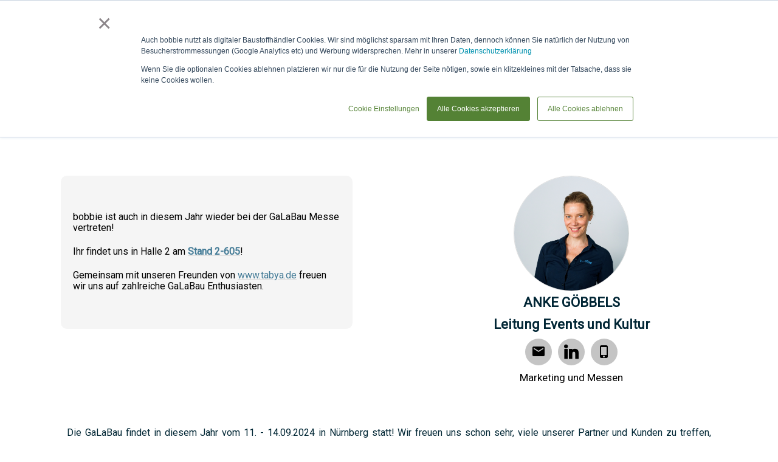

--- FILE ---
content_type: text/html; charset=UTF-8
request_url: https://www.bobbie.de/galabau-messe
body_size: 26939
content:
 <!doctype html><html lang=de><head prefix="og: http://ogp.me/ns# cms: http://ogp.me/ns/cms#"> <meta charset=utf-8 />
<meta name=title content="bobbie auf der GalaBau in Nürnberg"/>
<meta name=description content="Besuchen sie uns auf der GaLaBau. Wir sind mit 2 Ständen auf der Messe Vertreten und freuen uns auf Ihren Besuch. "/>
<meta name=keywords content="GaLaBau; Messe; Baustoffhandel; bobbie"/>
<meta name=robots content="INDEX,FOLLOW"/>
<meta name=viewport content="width=device-width, initial-scale=1"/>
<meta name=format-detection content="telephone=no"/>
<meta name=theme-color content="#002634"/>
<meta name=mobile-web-app-capable content=yes />
<meta name=apple-mobile-web-app-capable content=yes />
<meta name=application-name content=bobbie />
<meta name=apple-mobile-web-app-title content=bobbie />
<meta name=msapplication-navbutton-color content="#002634"/>
<meta name=apple-mobile-web-app-status-bar-style content=black-translucent />
<meta name=msapplication-starturl content="/"/>
<title>bobbie auf der GalaBau in Nürnberg</title>
<link rel=stylesheet type="text/css" media=all href="https://www.bobbie.de/static/version1768475309/frontend/Bobbie/Theme/de_DE/A.mage,,_calendar.min.css+Mageplaza_Blog,,_css,,_mpBlogIcon.min.css,Mcc.nmmKqRFwgM.css.pagespeed.cf.VvEgKwEoEU.css"/>
<link rel=stylesheet type="text/css" media=all href="https://www.bobbie.de/static/version1768475309/frontend/Bobbie/Theme/de_DE/css,_styles-m.min.css+jquery,_uppy,_dist,_uppy-custom.min.css+Magezon_Core,_css,_styles.min.css+Mageplaza_Core,_css,_mp.min.css+Mageplaza_Core,_css,_magnific-popup.min.css+mage,_gallery,_gallery.min.css+Mageplaza_Core,_css,_owl.carousel.min.css+Mageplaza_Core,_css,_owl.theme.min.css+Magezon_Core,_css,_owlcarousel,_owl.carousel.min.css+Magezon_Core,_css,_animate.min.css+Magezon_Core,_css,_fontawesome5.min.css+Magezon_Core,_css,_mgz_font.min.css+Magezon_Core,_css,_mgz_bootstrap.min.css+Magezon_Builder,_css,_openiconic.min.css+Magezon_Builder,_css,_styles.min.css+Magezon_Builder,_css,_common.min.css+Magezon_Core,_css,_magnific.min.css+Magezon_PageBuilder,_css,_styles.min.css+Magezon_PageBuilder,_vendor,_photoswipe,_photoswipe.min.css+Magezon_PageBuilder,_vendor,_photoswipe,_default-skin,_default-skin.min.css+Magezon_PageBuilder,_vendor,_blueimp,_css,_blueimp-gallery.min.css.pagespeed.cc.TGNSpLOfEd.css"/>
<link rel=stylesheet type="text/css" media=all href="https://www.bobbie.de/static/version1768475309/frontend/Bobbie/Theme/de_DE/A.Magezon_PageBuilderIconBox,,_css,,_styles.min.css+Magezon_PageBuilderShapeDivider,,_css,,_styles.min.css+Algolia_AlgoliaSearch,,_css,,_grid.min.css+Algolia_AlgoliaSearch,,_css,,_algolia-reset.min.css+Algolia_AlgoliaSearch,,_css,,_instantsearch.min.css+Algolia_AlgoliaSearch,,_css,,_recommend.min.css,Mcc.Xzn9fWDvN-.css.pagespeed.cf.uj1GonIqua.css"/>
<link rel=stylesheet type="text/css" media="screen and (min-width: 768px)" href="https://www.bobbie.de/static/version1768475309/frontend/Bobbie/Theme/de_DE/css/A.styles-l.min.css.pagespeed.cf.TnHWSiYjch.css"/>
<link rel=stylesheet type="text/css" media=print href="https://www.bobbie.de/static/version1768475309/frontend/Bobbie/Theme/de_DE/css/A.print.min.css.pagespeed.cf.RtN35vQa8r.css"/>
<link rel=icon type="image/x-icon" href="https://www.bobbie.de/static/version1768475309/frontend/Bobbie/Theme/de_DE/Magento_Theme/favicon.ico"/>
<link rel="shortcut icon" type="image/x-icon" href="https://www.bobbie.de/static/version1768475309/frontend/Bobbie/Theme/de_DE/Magento_Theme/favicon.ico"/>
<link rel=preload as=font crossorigin=anonymous href="https://www.bobbie.de/static/version1768475309/frontend/Bobbie/Theme/de_DE/fonts/Luma-Icons.woff2"/>
<link rel=icon sizes=48x48 href="https://www.bobbie.de/static/version1768475309/frontend/Bobbie/Theme/de_DE/Magento_Theme/favicon-48x48.png.pagespeed.ce.8Yy7HwklVG.png"/>
<link rel=icon sizes=72x72 href="https://www.bobbie.de/static/version1768475309/frontend/Bobbie/Theme/de_DE/Magento_Theme/favicon-72x72.png.pagespeed.ce.2d-51FVB1l.png"/>
<link rel=icon sizes=96x96 href="https://www.bobbie.de/static/version1768475309/frontend/Bobbie/Theme/de_DE/Magento_Theme/favicon-96x96.png.pagespeed.ce.IYdNXaAb61.png"/>
<link rel=icon sizes=120x120 href="https://www.bobbie.de/static/version1768475309/frontend/Bobbie/Theme/de_DE/Magento_Theme/favicon-120x120.png.pagespeed.ce.cV24oj2DoS.png"/>
<link rel=icon sizes=128x128 href="https://www.bobbie.de/static/version1768475309/frontend/Bobbie/Theme/de_DE/Magento_Theme/favicon-128x128.png.pagespeed.ce.UXB9bhGzu0.png"/>
<link rel=icon sizes=144x144 href="https://www.bobbie.de/static/version1768475309/frontend/Bobbie/Theme/de_DE/Magento_Theme/favicon-144x144.png.pagespeed.ce.2kZfhenyYq.png"/>
<link rel=icon sizes=256x256 href="https://www.bobbie.de/static/version1768475309/frontend/Bobbie/Theme/de_DE/Magento_Theme/favicon-256x256.png.pagespeed.ce.iJGvf0tSWU.png"/>
<link rel=icon sizes=512x512 href="https://www.bobbie.de/static/version1768475309/frontend/Bobbie/Theme/de_DE/Magento_Theme/favicon-512x512.png.pagespeed.ce.NfdN263ml3.png"/>
<link rel=icon sizes=1000x1000 href="https://www.bobbie.de/static/version1768475309/frontend/Bobbie/Theme/de_DE/Magento_Theme/favicon-1000x1000.png.pagespeed.ce.eEAzeu8oQ0.png"/>
<!-- Google Tag Manager by MagePal --> <!-- End Google Tag Manager by MagePal --> <link rel=prefetch as=script href="https://www.bobbie.de/static/version1768475309/frontend/Bobbie/Theme/de_DE/magepack/bundle-common.min.js"/> <link rel=prefetch as=script href="https://www.bobbie.de/static/version1768475309/frontend/Bobbie/Theme/de_DE/magepack/bundle-cms.min.js"/> <style>.m0wl8ip-s{margin-top:70px!important}.jfevqd5-s{padding:20px!important;margin:50px!important;border-radius:10px!important;background-color:#f5f5f5!important}.i8sm6rc-s{text-align:center;margin-top:50px!important;margin-bottom:50px!important}.mgz-element.vxop94f>.mgz-element-inner>.inner-content{width:1200px;max-width:100%;margin:0 auto}.mgz-element.m5s4k3u>.mgz-element-inner>.inner-content{width:1080px;max-width:100%;margin:0 auto}.yoo2ga8-s{text-align:center;margin-top:50px!important}.mgz-element.yoo2ga8 .image-content{width:100%;text-align:center}.mgz-element.yoo2ga8 .image-title{font-size:16px}.tenhwgo-s{text-align:center}</style></head><body data-container=body data-mage-init='{"loaderAjax": {}, "loader": { "icon": "https://www.bobbie.de/static/version1768475309/frontend/Bobbie/Theme/de_DE/images/loader-2.gif"}}' id=html-body class="cms-galabau-messe cms-page-view page-layout-cms-full-width-light"><noscript><meta HTTP-EQUIV="refresh" content="0;url='https://www.bobbie.de/galabau-messe?PageSpeed=noscript'" /><style><!--table,div,span,font,p{display:none} --></style><div style="display:block">Please click <a href="https://www.bobbie.de/galabau-messe?PageSpeed=noscript">here</a> if you are not redirected within a few seconds.</div></noscript> <!-- Google Tag Manager by MagePal --> <noscript><iframe src="//www.googletagmanager.com/ns.html?id=GTM-57P6NN8" height=0 width=0 style="display:none;visibility:hidden"></iframe></noscript> <!-- End Google Tag Manager by MagePal --> <div class=cookie-status-message id=cookie-status>The store will not work correctly when cookies are disabled.</div> <noscript><div class="message global noscript"><div class=content><p><strong>JavaScript scheint in Ihrem Browser deaktiviert zu sein.</strong> <span> Um unsere Website in bester Weise zu erfahren, aktivieren Sie Javascript in Ihrem Browser.</span></p></div></div></noscript> <!-- Start DataLayer by MagePal --><!-- Start DataLayer by MagePal --><div class="page-wrapper cms-full-width-light"><header class="page-header cms-page-header cms-page-header-base cms-page-header-light cms-additional-menu"><div class="header content"> <a class=logo href="https://www.bobbie.de/" title="" aria-label="store logo"><img src="https://www.bobbie.de/static/version1768475309/frontend/Bobbie/Theme/de_DE/images/logo.svg" title="" alt="" width=170 /></a> <span style="visibility: hidden;" data-action=toggle-nav class="action nav-toggle nav-toggle-open"><span>Navigation umschalten</span></span> <span data-action=toggle-nav-customer-menu class=nav-customer-menu><span>Mein Account</span></span> <div id=algoliaAutocomplete class="block block-search algolia-search-block algolia-search-input"></div> <span data-action=toggle-block-search class=toggle-block-search><span>Show search</span></span><div class="header content-cusomer after"> <span data-action=toggle-nav-customer-menu-close class="nav-customer-menu nav-customer-menu-close"><span>Schließen</span></span><ul class="header links after"> <li class="authorization-link header-login" data-label=oder><a class=counted-header href="https://www.bobbie.de/customer/account/login/referer/aHR0cHM6Ly93d3cuYm9iYmllLmRlL2dhbGFiYXUtbWVzc2U~/"><span class=label>Anmelden &amp; Login</span></a></li></ul> <div class=contacts-top><a class=navigation--link-phone title=Telefon href="tel:+4989215401515"><span>Tel: 089 / 215 40 15 - 15</span></a> <a class=navigation--link-whats-app href="https://wa.me/4989215401515?text=Hallo%2C%20ich%20habe%20eine%20Anfrage%20f%C3%BCr%20folgende%20Baustoffe%3A%0A%0ALieferort%3A%0ALieferzeit" target=_blank rel="nofollow noopener"><span class=label>via WhatsApp</span></a></div></div> <div class=baustoffe-wrapper><a class=link-to-baustoffe-cms-header href="https://www.bobbie.de/baustoffe/" title="Zum Shop"><span>Zum Shop</span></a></div> <div data-block=miniquote class=miniquote-wrapper style=""><a class="action showquote" href="https://www.bobbie.de/quotation/quote/" data-bind="scope: 'miniquote_content'"><span class=text>Anfrage &amp; LV</span> <span class="counter qty empty" data-bind="css: { empty: quote().summary_count == 0 }, blockLoader: isLoading"><span class=counter-number><!-- ko text: quote().summary_count --><!-- /ko --></span> <span class=counter-label><!-- ko if: quote().summary_count --><!-- ko text: quote().summary_count --><!-- /ko --><!-- ko text: $t('items') --><!-- /ko --><!-- /ko --></span></span></a> <div class="block block-miniquote empty" data-role=dropdownDialog data-mage-init='{"dropdownDialog":{ "appendTo":"[data-block=miniquote]", "triggerTarget":".showquote", "timeout": "2000", "closeOnMouseLeave": false, "closeOnEscape": true, "triggerClass":"active", "parentClass":"active", "buttons":[]}}'><div id=miniquote-content-wrapper data-bind="scope: 'miniquote_content'"><!-- ko template: getTemplate() --><!-- /ko --></div><!-- BLOCK miniquote.movetocart --> <!-- /BLOCK miniquote.movetocart --></div> </div> <div data-block=minicart class=minicart-wrapper><a class="action showcart" href="https://www.bobbie.de/checkout/cart/" data-bind="scope: 'minicart_content'"><span class=text>Warenkorb</span> <span class="counter qty empty" data-bind="css: { empty: !!getCartParam('summary_count') == false && !isLoading() }, blockLoader: isLoading"><span class=counter-number><!-- ko text: getCartParam('summary_count') --><!-- /ko --></span> <span class=counter-label><!-- ko if: getCartParam('summary_count') --><!-- ko text: getCartParam('summary_count') --><!-- /ko --><!-- ko i18n: 'items' --><!-- /ko --><!-- /ko --></span></span></a> <div class="block block-minicart" data-role=dropdownDialog data-mage-init='{"dropdownDialog":{ "appendTo":"[data-block=minicart]", "triggerTarget":".showcart", "timeout": "2000", "closeOnMouseLeave": false, "closeOnEscape": true, "triggerClass":"active", "parentClass":"active", "buttons":[]}}'><div id=minicart-content-wrapper data-bind="scope: 'minicart_content'"><!-- ko template: getTemplate() --><!-- /ko --></div><!-- BLOCK minicart.movetoquote --> <div class="actions primary"><button data-mage-init='{ "cartToQuoteActions" : { "buttonSelector" : "#minicart-movetoquote" } }' id=minicart-movetoquote type=submit name=move_to_quote_action value=move_to_quote title="Angebot anfordern" class="action primary checkout movetoquote minicart-movetoquote-button"><span>Zur Anfrage verschieben</span></button></div><!-- /BLOCK minicart.movetoquote --></div> </div></div> <div class=cms-page-menu-wrapper><ul><li> <a href="/ueber-uns"><span>Über bobbie</span></a></li> <li> <a href="/fuer-kunden"><span>Kunden</span></a></li> <li> <a href="/fuer-hersteller"><span>Hersteller</span></a></li> <li> <a href="/maschinenraum"><span>Softwarepartner</span></a></li> <li> <a href="/fur-planer-und-bauherren"><span>Planer &amp; Bauherren</span></a></li> <li> <a href="/fuer-bewerber"><span>Bewerber</span></a></li> <li> <a href="/international"><span>International</span></a></li></ul></div> <div class="sections nav-sections"> <div class="section-items nav-sections-items" data-mage-init='{"tabs":{"openedState":"active"}}'> <div class="section-item-title nav-sections-item-title" data-role=collapsible><a class=nav-sections-item-switch data-toggle=switch href="#store.menu"></a></div><div class="section-item-content nav-sections-item-content" id=store.menu data-role=content> <nav class=navigation data-action=navigation><span style="visibility: hidden;" data-action=toggle-nav class="action nav-toggle nav-close"><span>Navigation umschalten</span></span> <ul class=sticky-menu data-mage-init='{ "menu":{ "responsive": true, "position": {"my":"left top","at":"left bottom"}, "mediaBreakpoint": "(max-width: 1024px)", "icons": {"submenu": "add-arrow"} } }'><li class="level0 level-top parent category-item">
<a href="/ueber-uns" class=level-top>
<span>Über bobbie</span>
</a>
<ul class="level0 submenu">
<li class="level1 first parent category-item">
<a href="/ueberuns" class="">
<span>Unternehmen</span>
</a>
<ul class="level1 submenu">
<li class="level2 first category-item">
<a href="/blog" class="">
<span>Aktuelles</span>
</a>
</li>
<li class="level2 category-item">
<a href="/referenzen" class="">
<span>Referenzen</span>
</a>
</li>
<li class="level2 category-item">
<a href="/unsere-geschichte" class="">
<span>Geschichte</span>
</a>
</li>
<li class="level2 category-item">
<a href="/unser-geschaeftsmodell" class="">
<span>Geschäftsmodell</span>
</a>
</li>
<li class="level2 category-item">
<a href="/veranstaltungen" class="">
<span>Veranstaltungen</span>
</a>
</li>
</ul>
</li>
<li class="level1 parent category-item">
<a href="/bobbie-werte" class="">
<span>Werte</span>
</a>
<ul class="level1 submenu">
<li class="level2 first category-item">
<a href="/nachhaltigkeit" class="">
<span>Nachhaltigkeit</span>
</a>
</li>
<li class="level2 category-item">
<a href="/digital-kultur" class="">
<span>Digital Kultur</span>
</a>
</li>
<li class="level2 category-item">
<a href="/feature-kultur" class="">
<span>Feature Kultur</span>
</a>
</li>
</ul>
</li>
<li class="level1 parent category-item">
<a href="/team" class="">
<span>Team</span>
</a>
<ul class="level1 submenu">
<li class="level2 first category-item">
<a href="/team" class="">
<span>Mitarbeiter</span>
</a>
</li>
<li class="level2 category-item">
<a href="/partner" class="">
<span>Partner</span>
</a>
</li>
</ul>
</li>
<li class="level1 parent category-item">
<a href="/triff-bobbie" class="">
<span>Triff bobbie</span>
</a>
<ul class="level1 submenu">
<li class="level2 first category-item">
<a href="/bau-messe" class="">
<span>Bau München</span>
</a>
</li>
<li class="level2 category-item">
<a href="/galabau-messe" class="">
<span>Galabau Nürnberg</span>
</a>
</li>
<li class="level2 category-item">
<a href="/digitalbau-messe" class="">
<span>Digitalbau Köln</span>
</a>
</li>
<li class="level2 category-item">
<a href="/aachen" class="">
<span>Büro Aachen</span>
</a>
</li>
<li class="level2 category-item">
<a href="/muenchen" class="">
<span>Büro München</span>
</a>
</li>
<li class="level2 category-item">
<a href="/koeln" class="">
<span>Büro Köln</span>
</a>
</li>
</ul>
</li>
<li class="level1 parent category-item">
<a href="/impressum" class="">
<span>Legal</span>
</a>
<ul class="level1 submenu">
<li class="level2 first category-item">
<a href="/impressum" class="">
<span>Impressum</span>
</a>
</li>
<li class="level2 category-item">
<a href="/agb" class="">
<span>AGB</span>
</a>
</li>
<li class="level2 category-item">
<a href="/datenschutz" class="">
<span>Datenschutz</span>
</a>
</li>
<li class="level2 category-item">
<a href="/vertriebs-gmbh" class="">
<span>Vertriebs-GmbH</span>
</a>
</li>
</ul>
</li>
</ul>
</li>
<li class="level0 level-top parent category-item">
<a href="/fuer-kunden" class=level-top>
<span>Für Kunden</span>
</a>
<ul class="level0 submenu">
<li class="level1  first parent category-item">
<a href="/privatkunden" class="">
<span>Privatkunden</span>
</a>
<ul class="level1 submenu">
<li class="level2 first category-item">
<a href="/gelbe-tonne-aachen" class="">
<span>Gelbe Tonne Aachen</span>
</a>
</li>
<li class="level2 category-item">
<a href="/bobbie-geschenkgutscheine" class="">
<span>Gutscheine</span>
</a>
</li>
<li class="level2 category-item">
<a href="/fluthilfe" class="">
<span>Fluthilfe</span>
</a>
</li>
<li class="level2 category-item">
<a href="/fur-planer-und-bauherren" class="">
<span>Bauherren</span>
</a>
</li>
</ul>
</li>
<li class="level1 parent category-item">
<a href="/b2b-kunden" class="">
<span>Geschäftskunden</span>
</a>
<ul class="level1 submenu">
<li class="level2 first category-item">
<a href="/b2b-kunden" class="">
<span>Objektkunden</span>
</a>
</li>
<li class="level2 category-item">
<a href="/handwerker" class="">
<span>Handwerker</span>
</a>
</li>
<li class="level2 category-item">
<a href="/oeffentliche-kunden" class="">
<span>Öffentliche Kunden</span>
</a>
</li>
<li class="level2 category-item">
<a href="/ehrenamt" class="">
<span>Ehrenamt</span>
</a>
</li>
<li class="level2 category-item">
<a href="/fur-planer-und-bauherren" class="">
<span>Planer</span>
</a>
</li>
</ul>
</li>
<li class="level1 parent category-item">
<a href="/procurement-as-a-service" class="">
<span>Procurement as a Service</span>
</a>
<ul class="level1 submenu">
<li class="level2 first category-item">
<a href="/baustoffhersteller/alle" class="">
<span>Herstellerliste</span>
</a>
</li>
</ul>
</li>
<li class="level1 parent category-item">
<a href="/systemintegration" class="">
<span>Systemintegration</span>
</a>
<ul class="level1 submenu">
<li class="level2 first category-item">
<a href="/1lieferschein" class="">
<span>1Lieferschein</span>
</a>
</li>
<li class="level2 category-item">
<a href="/hilfe/bestpreis-finder" class="">
<span>Bestpreis Finder</span>
</a>
</li>
<li class="level2 category-item">
<a href="/eprocurement-im-bau" class="">
<span>eProcurement</span>
</a>
</li>
<li class="level2 category-item">
<a href="/bimprocurement" class="">
<span>BIMProcurement</span>
</a>
</li>
</ul>
</li>
<li class="level1 parent category-item">
<a href="/logistik" class="">
<span>Abwicklung</span>
</a>
<ul class="level1 submenu">
<li class="level2 first category-item">
<a href="/zahlung" class="">
<span>Zahlungsmodalitäten</span>
</a>
</li>
<li class="level2 category-item">
<a href="/lieferzeiten" class="">
<span>Lieferzeiten</span>
</a>
</li>
<li class="level2 category-item">
<a href="/selbstabholung" class="">
<span>Selbstabholung</span>
</a>
</li>
<li class="level2 category-item">
<a href="/lieferversandkosten" class="">
<span>Liefer- / Versandkosten</span>
</a>
</li>
</ul>
</li>
</ul>
</li>
<li class="level0 level-top parent category-item">
<a href="/fuer-hersteller" class=level-top>
<span>Für Hersteller</span>
</a>
<ul class="level0 submenu">
<li class="level1  first parent category-item">
<a href="/vertriebsmodell" class="">
<span>Vertriebsmodell</span>
</a>
</li>
<li class="level1  category-item">
<a href="/hersteller/digital-sales-service" class="">
<span>Digital Sales Service</span>
</a>
<ul class="level1 submenu">
<li class="level2 first category-item">
<a href="/1lieferschein" class="">
<span>1Lieferschein</span>
</a>
</li>
<li class="level2 category-item">
<a href="/marketing-kampagnen" class="">
<span>Marketing-Kampagnen</span>
</a>
</li>
</ul>
</li>
<li class="level1  category-item">
<a href="/stufen-der-zusammenarbeit" class="">
<span>Stufen der Zusammenarbeit</span>
</a>
</li>
<li class="level1  category-item">
<a href="/datenmanagement" class="">
<span>Datenmanagement </span>
</a>
</li>
<li class="level1  category-item">
<a href="/logistik" class="">
<span>Frachtlösungen</span>
</a>
</li>
<li class="level1  category-item">
<a href="/preismodell" class="">
<span>Preismodell</span>
</a>
</li>
</ul>
</li>
<li class="level0 level-top parent category-item">
<a href="/maschinenraum" class=level-top>
<span>Für Softwarepartner</span>
</a>
<ul class="level0 submenu">
<li class="level1  first category-item">
<a href="/ecosystem" class="">
<span>Ökosystem</span>
</a>
</li>
<li class="level1 parent category-item">
<a href="/maschinenraum/integration" class="">
<span>Möglichkeiten der Integration</span>
</a>
</li>
<li class="level1 parent category-item">
<a href="/1lieferschein" class="">
<span>1Lieferschein</span>
</a>
</li>
<li class="level1 parent category-item">
<a href="/maschinenraum/api" class="">
<span>APIs</span>
</a>
<ul class="level1 submenu">
<li class="level2 first category-item">
<a href="/maschinenraum/1lieferschein" class="">
<span>1Lieferschein</span>
</a>
</li>
<li class="level2 category-item">
<a href="/maschinenraum/dtrans" class="">
<span>DTRANS</span>
</a>
</li>
<li class="level2 category-item">
<a href="/maschinenraum/cmps" class="">
<span>CMPS</span>
</a>
</li>
<li class="level2 category-item">
<a href="/zugferd/" class="">
<span>ZUGFeRD</span>
</a>
</li>
</ul>
</li>
<li class="level1  category-item">
<a href="/features" class="">
<span>Features</span>
</a>
</li>
<li class="level1  category-item">
<a href="/it-sec-thank-you" class="">
<span>IT-Security</span>
</a>
</li>
</ul>
</li>
<li class="level0 level-top parent category-item">
<a href="/fur-planer-und-bauherren" class=level-top>
<span>Für Planer & Bauherren</span>
</a>
<ul class="level0 submenu">
<li class="level1  first parent category-item">
<a href="/produktvielfalt-herstellerneutralitat" class="">
<span>Produktvielfalt und Herstellerneutralität</span>
</a>
</li>
<li class="level1 parent category-item">
<a href="/nachhaltigkeit" class="">
<span>Nachhaltige Baustoffe</span>
</a>
<ul class="level1 submenu">
<li class="level2 first category-item">
<a href="/schwammstadt" class="">
<span>Schwammstadt</span>
</a>
</li>
<li class="level2 category-item">
<a href="/garagendach-zum-bienenparadies" class="">
<span>Garagendach zum Bienenparadies</span>
</a>
</li>
<li class="level2 category-item">
<a href="/klimastein-godelmann" class="">
<span>Godelmann Klimastein</span>
</a>
</li>
<li class="level2 category-item">
<a href="/braun-steine" class="">
<span>Braun Steine</span>
</a>
</li>
<li class="level2 category-item">
<a href="/gelbe-tonne-aachen" class="">
<span>Gelbe Tonne für Aachen</span>
</a>
</li>
</ul>
</li>
<li class="level1  category-item">
<a href="/inspiration" class="">
<span>Inspiration</span>
</a>
</li>
<li class="level1  category-item">
<a href="/mustergarten/godelmann" class="">
<span>Mustergärten</span>
</a>
</li>
<li class="level1  category-item">
<a href="/planer-integration" class="">
<span>Technische Integration</span>
</a>
</li>
<li class="level1 parent category-item">
<a href="/produktwissen" class="">
<span>Produktwissen</span>
</a>
</li>
</ul>
</li>
<li class="level0 level-top parent category-item">
<a href="/fuer-bewerber" class=level-top>
<span>Für Bewerber</span>
</a>
<ul class="level0 submenu">
<li class="level1  first category-item">
<a href="" class="">
<span>Arbeitskultur</span>
</a>
<ul class="level1 submenu">
<li class="level2 first category-item">
<a href="/digital-kultur" class="">
<span>Digital Kultur</span>
</a>
</li>
</ul>
</li>
<li class="level1  category-item">
<a href="/benefits" class="">
<span>Benefits</span>
</a>
</li>
<li class="level1 parent category-item">
<a href="/standorte" class="">
<span>Standorte</span>
</a>
<ul class="level1 submenu">
<li class="level2 first category-item">
<a href="/aachen" class="">
<span>Aachen</span>
</a>
</li>
<li class="level2 category-item">
<a href="/muenchen" class="">
<span>München</span>
</a>
</li>
<li class="level2 category-item">
<a href=koeln class="">
<span>Köln</span>
</a>
</li>
</ul>
</li>
<li class="level1 parent category-item">
<a href="/triff-bobbie" class="">
<span>Triff bobbie</span>
</a>
<ul class="level1 submenu">
<li class="level2 first category-item">
<a href="/bau-messe" class="">
<span>Bau München</span>
</a>
</li>
<li class="level2 category-item">
<a href="/galabau-messe" class="">
<span>Galabau Nürnberg</span>
</a>
</li>
<li class="level2 category-item">
<a href="/digitalbau-messe" class="">
<span>Digitalbau Köln</span>
</a>
</li>
</ul>
</li>
<li class="level1  category-item">
<a href="/jobs" class="">
<span>Offene Stellen</span>
</a>
</li>
</ul>
</li>
<li class="level0 level-top category-item">
<a href="/international" class=level-top>
<span>International Customers</span>
</a>
</li></ul></nav></div> </div></div></header> <div class=breadcrumbs><ul class=items> <li class="item home"> <a href="https://www.bobbie.de/" title="Zur Homepage">Home</a> </li> <li class="item cms_page"> <strong>GaLaBau</strong> </li> </ul></div><main id=maincontent class=page-main> <!-- DEPRECATED: This template will be removed in version 3.17 If you're overriding or referencing this file, please update your layout and customizations accordingly. --> <a id=contentarea tabindex=-1></a><div class="page messages"> <div data-placeholder=messages></div> <div data-bind="scope: 'messages'"><!-- ko if: cookieMessagesObservable() && cookieMessagesObservable().length > 0 --><div aria-atomic=true role=alert class=messages data-bind="foreach: { data: cookieMessagesObservable(), as: 'message' }"><div data-bind="attr: { class: 'message-' + message.type + ' ' + message.type + ' message', 'data-ui-id': 'message-' + message.type }"><div data-bind="html: $parent.prepareMessageForHtml(message.text)"></div></div></div><!-- /ko --><div aria-atomic=true role=alert class=messages data-bind="foreach: { data: messages().messages, as: 'message' }, afterRender: purgeMessages"><div data-bind="attr: { class: 'message-' + message.type + ' ' + message.type + ' message', 'data-ui-id': 'message-' + message.type }"><div data-bind="html: $parent.prepareMessageForHtml(message.text)"></div></div></div></div></div><div class=columns><div class="column main"><input name=form_key type=hidden value=qGRyt7zXTF6l7BHm /> <div id=authenticationPopup data-bind="scope:'authenticationPopup', style: {display: 'none'}"> <!-- ko template: getTemplate() --><!-- /ko --> </div> <div id=modal_content data-bind="scope:'modal_content'"> <!-- ko template: getTemplate() --><!-- /ko --> </div> <div id=add-to-wishlist-modal style="display: none"><fieldset class=fieldset><input id=item-id type=hidden><input id=action-data type=hidden><div class=field><label class=label for=admin__control-select>vorgemerkte Produkte auswählen</label> <select class="select admin__control-select" id=admin__control-select> <option value=1549942665116_116 selected class="default mpwishlist-option-select">Erstes Bauvorhaben</option> <option value=new class=option-new-wishlist>Neue vorgemerkte Produkte Liste</option> </select></div><div class="field button-to-new-wishlist"><span>Neue Liste anlegen</span></div><div class="field to-new-wishlist"><label class=label for=new-category>Neuen Listennamen anlegen</label> <input id=new-category type=text class=admin__control-text><div class=error-messages></div></div></fieldset><footer class=modal-footer><button data-role=closeBtn class="action- scalable save button-info-light ui-button ui-widget ui-state-default ui-corner-all ui-button-text-only"><span>Abbrechen</span></button> <button id=mc-to-wishlist type=button class="action scalable button-primary save ui-button ui-widget ui-state-default ui-corner-all ui-button-text-only"><span>Speichern</span></button></footer></div><div id=add-wishlist-after-notification style="display: none"><div class=messages></div><div class=product-detail></div></div> <div class="magezon-builder magezon-builder-preload"><div class="m0wl8ip mgz-element mgz-element-row full_width_row"><div class="mgz-element-inner m0wl8ip-s"><div class="inner-content mgz-container"><div class="ehgajux mgz-element mgz-element-column mgz-col-xs-12"><div class="mgz-element-inner ehgajux-s"><div class="hiv8tyj mgz-element mgz-child mgz-element-text"><div class="mgz-element-inner hiv8tyj-s"><h2 style="text-align: center;">Wir sehen uns auf der GaLaBau 2024!</h2></div></div></div></div></div></div></div><div class="vxop94f mgz-element mgz-element-row full_width_row"><div class="mgz-element-inner vxop94f-s"><div class="inner-content mgz-container"><div class="a8vi7vx mgz-element mgz-element-column mgz-col-md-6"><div class="mgz-element-inner a8vi7vx-s"><div class="jfevqd5 mgz-element mgz-child mgz-element-text"><div class="mgz-element-inner jfevqd5-s"><div data-background-type=image data-parallax-image-background-position="center top" class="mgz-parallax jfevqd5-p"><div class=mgz-parallax-inner></div></div><p style="text-align: left; line-height: 18px;"> </p><p style="text-align: left; line-height: 18px;"><span style="color: #000000; font-size: 16px;">bobbie ist auch in diesem Jahr wieder bei der GaLaBau Messe vertreten!</span></p><p style="text-align: left; line-height: 18px;"><span style="color: #000000; font-size: 16px;">Ihr findet uns in Halle 2 am <a href="https://www.galabau-messe.com/de-de/alles-ueber-die-messe/hallenplan" target=_blank rel=noopener><strong>Stand 2-605</strong></a>! <br/></span></p><p style="text-align: left; line-height: 18px;"><span style="color: #000000; font-size: 16px;">Gemeinsam mit unseren Freunden von <a href="http://www.tabya.de">www.tabya.de</a> freuen wir uns auf zahlreiche GaLaBau Enthusiasten. </span></p><p style="text-align: left;"> </p></div></div></div></div><div class="w19p5yd mgz-element mgz-element-column mgz-col-md-6"><div class="mgz-element-inner w19p5yd-s"><div class="i8sm6rc mgz-element mgz-child mgz-element-magento_widget"><div class="mgz-element-inner i8sm6rc-s"><div class=widget><div class="widget-ourteam-list-container center-align"><div class=widget-team-wrapper><div class="item widget-ourteam-list-item"><div class=widget-team-mem-img><a href="https://www.bobbie.de/team/ankegoebbels"><img class="member_avatar " src="https://www.bobbie.de/pub/media/solwin/ourteam/member/image/a/n/anke-g_bbels_bobbie-deutschland-gmbh.png" alt="Anke Göbbels " width=190 height=190 /></a></div><h5 class=widget-full-name>Anke Göbbels </h5><div class=widget-greg_description>Leitung Events und Kultur </div><div class=widget-social-icon><a class="material-icon email" target=_new href="mailto:anke.goebbels@bobbie.de"><span>Email</span></a> <a class="material-icon linkedin" target=_new href="https://de.linkedin.com/in/anke-g%C3%B6bbels-96214aa9"><span>Linkedin</span></a> <a class="material-icon phone_iphone" target=_new href=tel:00491724459873><span>Phone</span></a> </div><a class=heading href="https://www.bobbie.de/team/ankegoebbels"><p class=team-heading>Marketing und Messen </p></a></div></div></div></div></div></div></div></div></div></div></div><div class="m5s4k3u mgz-element mgz-element-row full_width_row"><div class="mgz-element-inner m5s4k3u-s"><div class="inner-content mgz-container"><div class="akx0utg mgz-element mgz-element-column mgz-col-xs-12"><div class="mgz-element-inner akx0utg-s"><div class="qo7ak7i mgz-element mgz-child mgz-element-text"><div class="mgz-element-inner qo7ak7i-s"><p style="text-align: justify;"><span style="font-size: 16px;">Die GaLaBau findet in diesem Jahr vom 11. - 14.09.2024 in Nürnberg statt! Wir freuen uns schon sehr, viele unserer Partner und Kunden zu treffen, sowie interessante Gespräche mit künftigen Geschäftspartnern und Kunden zu führen. Zudem sind wir gespannt auf innovative Vorträge und gutes Networking!<br/><br/>Die Messe ist einer der wichtigsten Treffpunkte für den Garten- und Landschaftsbau. Als führende Fachmesse bildet die GaLaBau das gesamte Angebotsspektrum für die Planung, den Bau und die Pflege von Urban-, Grün- und Freiflächen sowie Sportplätzen, Golfanlagen und Spielplätzen ab.<br/></span></p><p style="text-align: justify;"> </p></div></div></div></div></div></div></div><div class="j3f4tmj mgz-element mgz-element-row full_width_row"><div class="mgz-element-inner j3f4tmj-s"><div class="inner-content mgz-container"><div class="cxi7f9f mgz-element mgz-element-column mgz-col-xs-12"><div class="mgz-element-inner cxi7f9f-s"><div class="yoo2ga8 mgz-element mgz-child mgz-element-single_image mgz-image-hovers"><div class="mgz-element-inner yoo2ga8-s"><div class=mgz-single-image-wrapper><div class="mgz-single-image-inner "><img class=mgz-hover-main src="https://www.bobbie.de/media/wysiwyg/20211019-Banner_Team_Bild.jpg" alt=20211019-Banner_Team_Bild width="80%" title=""/></div></div></div></div></div></div></div></div></div></div></div></div></main><footer class=page-footer><div class="footer content"> <div id=back_top title="zum Anfang" style=display:none></div><div class=footer-top><div class=footer><div class=footer-contact><p><a class=logo href="/"> <img src="https://www.bobbie.de/static/version1768475309/frontend/Bobbie/Theme/de_DE/images/logo.svg" alt="bobbie - Baustoffhandel 4.0 Logo"> </a></p>
<div class=block-title><strong>Sie brauchen Hilfe?</strong></div>
<div class=block-phone><a class=phone--link title=Telefon href="tel:+4989215401515"> Tel: 089 / 215 40 15 - 15 </a></div>
<p><a class=navigation--link title="WhatsApp Anfrage" href="https://wa.me/4989215401515?text=Hallo%2C%20ich%20habe%20eine%20Anfrage%20f%C3%BCr%20folgende%20Baustoffe%3A%0A%0ALieferort%3A%0ALieferzeit" target=_blank rel=noopener> WhatsApp: <img class=footer-nav-icon src="https://www.bobbie.de/static/version1768475309/frontend/Bobbie/Theme/de_DE/images/whatsapp.svg" alt=WhatsApp data-pagespeed-url-hash=22547100> </a></p>
<p>… oder nutzen Sie unser <a href="https://www.bobbie.de/contacts/">Kontaktformular</a></p></div><div class=footer-menu><div class=links><span class=block-title><strong>Über Bobbie</strong></span>
<ul>
<li><a href="/ueber-uns">Über uns</a></li>
<li><a href="/jobs">Jobs</a></li>
<li><a href="/impressum">Impressum</a></li>
<li><a href="/team">Team</a></li>
<li><a href="/partner">Partner</a></li>
<li><a title=Muenchen href="/muenchen">Büro München</a></li>
<li><a title=Aachen href="/aachen">Büro Aachen</a></li>
<li><a title=Koeln href="/koeln">Büro Köln</a></li>
<li> <a href="https://www.bobbie.de/blog" name=mp_footer_link class="Mageplaza\Blog\Block\Html\Footer">Blog </a></li> <li> <a href="https://www.bobbie.de/blog/sitemap">Sitemap </a></li> </ul>
</div>
<div class=links><span class=block-title><strong>Unser Service</strong></span>
<ul>
<li><a href="https://www.bobbie.de/contacts/">Kontakt</a></li>
<li><a href="https://www.bobbie.de/faq/">Häufig gestellte Fragen (FAQ)</a></li>
<li><a href="https://www.bobbie.de/hersteller_werden/">Lieferant werden</a></li>
<li><a href="https://www.bobbie.de/baustoffhersteller/alle/">Unsere Hersteller</a></li>
<li><a href="https://www.bobbie.de/datenschutz/">Datenschutz</a></li>
<li><a href="https://www.bobbie.de/agb/">AGB</a></li>
</ul>
</div>
<div class=links><span class=block-title><strong>Bestellinfos</strong></span>
<ul>
<li><a href="https://www.bobbie.de/zahlung/">Zahlung</a></li>
<li><a href="https://www.bobbie.de/lieferzeit/">Lieferzeit</a></li>
<li><a href="https://www.bobbie.de/selbstabholung/">Selbstabholung<br></a></li>
<li><a href="https://www.bobbie.de/lieferversandkosten/">Liefer- / Versandkosten</a></li>
</ul>
</div>
<div class="links payment">
<div class=block-title><strong>Zahlungsarten</strong></div>
<p><a href="https://www.bobbie.de/zahlung/"><img src="https://www.bobbie.de/media/171x171xPlan_de_travail_1_6.png.pagespeed.ic.MR9KSEFyK8.webp" alt="" width=171 height=171 srcset="https://www.bobbie.de/media/256x256xPlan_de_travail_1_6.png.pagespeed.ic.UBLj5FMobP.webp 1.5x,https://www.bobbie.de/media/342x342xPlan_de_travail_1_6.png.pagespeed.ic.mn42J_aA-Z.webp 2x,https://www.bobbie.de/media/513x513xPlan_de_travail_1_6.png.pagespeed.ic.iu6f_YY8sq.webp 3x,https://www.bobbie.de/media/xPlan_de_travail_1_6.png.pagespeed.ic.Ps4S_4diVD.webp 6.094x"></a></p>
</div></div><div class=clearfix></div><div class=footer-badges><span class=block-title><strong>Unsere Partner</strong></span> <ul><li> <a href="https://aachenbuildingexperts.de/" target=_blank><img src="https://www.bobbie.de/static/version1768475309/frontend/Bobbie/Theme/de_DE/images/partner-abe.svg" class="partner-logo partner-logo-dummy" alt="Logo from partner Aachen Building Experts "/><img src="https://www.bobbie.de/static/version1768475309/frontend/Bobbie/Theme/de_DE/images/partner-abe-white.svg" class="partner-logo partner-logo-abe" alt="Logo from partner Aachen Building Experts white"/><img src="https://www.bobbie.de/static/version1768475309/frontend/Bobbie/Theme/de_DE/images/partner-abe.svg" class="partner-logo partner-logo-abe partner-logo-hover" alt="Logo from partner Aachen Building Experts hover"/></a></li> <li> <a href="https://bdbau.org/" target=_blank><img src="https://www.bobbie.de/static/version1768475309/frontend/Bobbie/Theme/de_DE/images/partner-bdbau.svg" class="partner-logo partner-logo-dummy" alt="Logo from partner bundesverband digitales bauwesen"/><img src="https://www.bobbie.de/static/version1768475309/frontend/Bobbie/Theme/de_DE/images/partner-bdbau-white.svg" class="partner-logo partner-logo-bdbau" alt="Logo from partner bundesverband digitales bauwesen white"/><img src="https://www.bobbie.de/static/version1768475309/frontend/Bobbie/Theme/de_DE/images/partner-bdbau.svg" class="partner-logo partner-logo-bdbau partner-logo-hover" alt="Logo from partner bundesverband digitales bauwesen hover"/></a></li> <li> <a href="https://www.dgnb.de/" target=_blank><img src="https://www.bobbie.de/static/version1768475309/frontend/Bobbie/Theme/de_DE/images/partner-dgnb.svg" class="partner-logo partner-logo-dummy" alt="Logo from partner Deutsche Gesellschaft für Nachhaltiges Bauen"/><img src="https://www.bobbie.de/static/version1768475309/frontend/Bobbie/Theme/de_DE/images/partner-dgnb-white.svg" class="partner-logo partner-logo-dgnb" alt="Logo from partner Deutsche Gesellschaft für Nachhaltiges Bauen white"/><img src="https://www.bobbie.de/static/version1768475309/frontend/Bobbie/Theme/de_DE/images/partner-dgnb.svg" class="partner-logo partner-logo-dgnb partner-logo-hover" alt="Logo from partner Deutsche Gesellschaft für Nachhaltiges Bauen hover"/></a></li> <li> <a href="https://www.bmbf.de/" target=_blank><img src="https://www.bobbie.de/static/version1768475309/frontend/Bobbie/Theme/de_DE/images/partner-bmbf.svg" class="partner-logo partner-logo-dummy" alt="Logo from partner Bundesministerium für Bildung und Forschung"/><img src="https://www.bobbie.de/static/version1768475309/frontend/Bobbie/Theme/de_DE/images/partner-bmbf-white.svg" class="partner-logo partner-logo-bmbf" alt="Logo from partner Bundesministerium für Bildung und Forschung white"/><img src="https://www.bobbie.de/static/version1768475309/frontend/Bobbie/Theme/de_DE/images/partner-bmbf.svg" class="partner-logo partner-logo-bmbf partner-logo-hover" alt="Logo from partner Bundesministerium für Bildung und Forschung hover"/></a></li></ul></div><div class=clearfix></div><div class=footer-newsletter></div><div class=footer-social><ul>
<li class="facebook icon-container"><a href="https://www.facebook.com/bobbie.business" target=_blank rel=noopener>&nbsp;</a></li>
<li class="linkedin icon-container"><a href="https://www.linkedin.com/company/bobbie-derbaustoff-spezialist/" target=_blank rel=noopener>&nbsp;</a></li>
<li class="instagram icon-container"><a href="https://www.instagram.com/bobbie.business/" target=_blank rel=noopener>&nbsp;</a></li>
</ul></div></div></div><div class=footer-bottom> <div class="magezon-builder magezon-builder-preload"><div class="falkp1d mgz-element mgz-element-row full_width_row"><div class="mgz-element-inner falkp1d-s"><div class="inner-content mgz-container"><div class="q4kwg3i mgz-element mgz-element-column mgz-col-xs-12"><div class="mgz-element-inner q4kwg3i-s"><div class="wcu69yt mgz-element mgz-child mgz-element-text"><div class="mgz-element-inner wcu69yt-s"><div class=footer-inner style="text-align: center;"><address><span style="color: #ffffff;">© 2016-2025 Bobbie Deutschland Vertriebs GmbH. All Rights Reserved.</span></address></div></div></div><div class="tenhwgo mgz-element mgz-child mgz-element-static_block"><div class="mgz-element-inner tenhwgo-s"><p style="text-align: center;"><span style="color: #ffffff;">* Alle Preise inkl. der jeweils geltenden gesetzlichen Mehrwertsteuer, ggfs. zzgl. Versandkosten</span></p></div></div><div class="h4o9bwe mgz-element mgz-child mgz-element-text"><div class="mgz-element-inner h4o9bwe-s"><p><span style="font-size: 10px;">This site is protected by reCAPTCHA and the Google<a href="https://policies.google.com/privacy" target=_blank rel=noopener> Privacy Policy</a> and <a href="https://policies.google.com/terms" target=_blank rel=noopener>Terms of Service</a> apply.</span></p></div></div><div class="h1o0ldq mgz-element mgz-child mgz-element-text"><div class="mgz-element-inner h1o0ldq-s"><p style="text-align: center;"><span style="color: #ffffff;">Alle Angaben ohne Gewähr. Änderungen sind jederzeit möglich.</span></p></div></div></div></div></div></div></div></div></div><div class=wrap-block-compare data-bind="scope: 'compareProducts'" data-role=compare-products-sidebar><!-- ko if: compareProducts().count --><div class="block-content no-display" aria-labelledby=block-compare-heading data-bind="css: {'no-display': !compareProducts().count}"><a data-bind="attr: {'href': compareProducts().listUrl}" class=compare><span class="counter qty" data-bind="text: compareProducts().count"></span></a></div><!-- /ko --></div> <div class=field-recaptcha id=recaptcha-caa20ac351216e6f76edced1efe7c61fff5f4796-container data-bind="scope:'recaptcha-caa20ac351216e6f76edced1efe7c61fff5f4796'"><!-- ko template: getTemplate() --><!-- /ko --></div></div></footer> <div class=amgdpr-privacy-policy id=amgdpr-privacy-popup></div> <div class=mpajaxcart-overlay></div><div id=mpajaxcart-popup><div id=mpajaxcart-popup-main><header class=modal-header><div class=modal-title>Zum Warenkorb hinzugefügt</div><button title=Close type=button class=mp-btnclose><span>×</span></button></header><div id=mpajaxcart-popup-content></div><div class=mpajaxcart-actions><button type=submit title="Continue shopping" class="action primary continue-shopping">Weiter einkaufen</button> <button type=submit title="Add to Cart" class="action primary mptocart" id=product-addtocart-button><span>In den Warenkorb</span></button></div></div></div> <div class=page-wrapper-modals> <div class="magezon-builder magezon-builder-preload"><div class="jxmgo3u mgz-element mgz-element-row full_width_row"><div class="mgz-element-inner jxmgo3u-s"><div class="inner-content mgz-container"><div class="flwx8ec mgz-element mgz-element-column mgz-col-xs-12"><div class="mgz-element-inner flwx8ec-s"><div class="q7iabhy mgz-element mgz-child mgz-element-text bamaka-login-modal"><div class="mgz-element-inner q7iabhy-s"><p>Loggen Sie sich als BAMAKA Mitglied einfach hier ein:</p></div></div></div></div></div></div></div></div></div> <div id=quote-popup-modal style="display: none"></div><div id=project-popup-modal style="display: none"></div><button class=immediate-project-button style="display: none"><span>Custom form project</span></button> <div id=planning-popup-modal style="display: none"></div><button class=immediate-planning-button style="display: none"><span>Custom form planning</span></button> </div>
<script>var LOCALE='de\u002DDE';var BASE_URL='https\u003A\u002F\u002Fwww.bobbie.de\u002F';var require={'baseUrl':'https\u003A\u002F\u002Fwww.bobbie.de\u002Fstatic\u002Fversion1768475309\u002Ffrontend\u002FBobbie\u002FTheme\u002Fde_DE'};</script>
<script type="text/javascript" src="https://www.bobbie.de/static/version1768475309/_cache/merged/d8cb9c1e1ee4ebaf434c5ff233e59a3b.min.js"></script>
<script>
// Weirdo workaround cookie apend lax issue, insipred from  https://magento.stackexchange.com/questions/332550/cookie-lax-append-issue
var cName = 'section_data_ids';
decodeURIComponent(document.cookie).split('; ').forEach(val => {
    if (val.indexOf(cName) === 0) {
        if (val && val.indexOf('}lax') != -1) {
            document.cookie = val.substring(0,val.indexOf('}lax')) + "}";
        }
    }
});
</script>
<script>var freightPrice='https://www.bobbie.de/customalgolia/index/freight';var getAddressUrl='https://www.bobbie.de/customalgolia/index/address';var getTemplatesUrl='text!https://www.bobbie.de/customalgolia/index/templates?key=price_with_tax.EUR.group_0_formated';var textNoShippingRateFound='Keine Frachtrate gefunden';var textNoConversionRateFound='Keine Mengenumrechnung gefunden';var textPriceWithShipping='Preis mit Fracht';var textPriceFor='Preis für';var textSinglePrice='Einzelner Preis';var textTotalPrice='Gesamtpreis';var textWithoutFreight='Kann keine Fracht ermitteln, bitte Anfrage stellen!';var textWithFreight='mit Fracht';var textWithoutFreightNotLogIn='Es kann keine Fracht ermittelt werden, bitte melden Sie sich an und stellen Sie eine Anfrage.';var textWithoutPriceFreightNotLogIn='Dieses Produkt kann nicht direkt gekauft werden, bitte melden Sie sich an und stellen eine Anfrage.';var textNeedZip='PLZ benötigt für Frachtberechnung';var textUnit='Einheit';var textFreight='Fracht';var googleMapsJavaScriptAPIKey='AIzaSyCIp9mHUqhQWUtc9RS0aWbYCLJcQnngp4U';var errorDeliveryAdresse='Bitte geben Sie eine Lieferadresse ein, damit wir die Frachtkosten berechnen können.'
var loadingGifUrl='https://www.bobbie.de/static/version1768475309/frontend/Bobbie/Theme/de_DE/SolideWebservices_Productimageenhancements/css/loading.gif'
require(["jquery",getTemplatesUrl],function($,templates){$('body').append(templates);});</script>
<script type="text/x-magento-init">
        {
            "*": {
                "algoliaInstantSearch": {}
            }
        }</script>
<script>window.dataLayer=window.dataLayer||[];</script>
<script type="text/x-magento-init">
    {
        "*": {
            "magepalGtmDatalayer": {
                "isCookieRestrictionModeEnabled": 0,
                "currentWebsite": 1,
                "cookieName": "__hs_opt_out",
                "dataLayer": "dataLayer",
                "accountId": "GTM-57P6NN8",
                "data": [{"ecommerce":{"currencyCode":"EUR"},"pageType":"cms_page_view","list":"other"},{"event":"allPage"},{"event":"cmsPageViewPage"}],
                "isGdprEnabled": 1,
                "gdprOption": 2,
                "addJsInHeader": 0,
                "containerCode": ""
            }
        }
    }</script>
<script>window.popupbuilder={};</script>
<script>require(['jquery','underscore'],function($,_){var ids=[];$('*[class*="pb-popup-"]').each(function(index,el){var classes=$(this).attr('class');classes=classes.split(' ');for(var i=0;i<classes.length;i++){var popupClass=classes[i];if(popupClass.indexOf('pb-popup-')!==-1){var id=parseInt(popupClass.replace('pb-popup-',''));$(this).addClass('pb-popup'+id);ids.push(id);}}});$.ajax({url:'https://www.bobbie.de/popupbuilder/ajax/load/',data:{ids:ids,handles:["default","cms_page_view","cms_page_view_selectable_all_CmsHeaderLightWithMenu","cms_page_view_id_galabau-messe","algolia_search_configuration","algolia_search_handle_with_topsearch","algolia_search_handle","cms_page_view_id_240"]},type:'post',dataType:'json',success:function(res){if(res.status){var valid=false;_.each(res.list,function(item,id){$('body').append(item);valid=true;$('.pb-popup'+id).click(function(e){e.preventDefault();$('#popupbuilder-popup-'+id).trigger('showPopup');});});if(valid)$('body').trigger('contentUpdated');}}});})</script>
<script type="text/x-magento-init">
        {
            "*": {
                "Magento_PageCache/js/form-key-provider": {
                    "isPaginationCacheEnabled":
                        0                }
            }
        }</script>
<script>window.algoliaConfig={"instant":{"enabled":true,"selector":".columns","isAddToCartEnabled":true,"addToCartParams":{"action":"https:\/\/www.bobbie.de\/checkout\/cart\/add\/","formKey":"dbeLaUDhyVOc3YVE","redirectUrlParam":"uenc"},"infiniteScrollEnabled":true,"urlTrackedParameters":["query","attribute:*","index"],"isSearchBoxEnabled":true,"isVisualMerchEnabled":false,"categorySeparator":" \/\/\/ ","categoryPageIdAttribute":"categoryPageId","isCategoryNavigationEnabled":false,"hidePagination":false,"isDynamicFacetsEnabled":false,"redirects":{"enabled":false,"onPageLoad":true,"onSearchAsYouType":false,"showSelectableRedirect":true,"openInNewWindow":false}},"autocomplete":{"enabled":true,"selector":".algolia-search-input","sections":[{"name":"pages","label":"Pages","hitsPerPage":"2"},{"name":"supplier_id","label":"Lieferanten","hitsPerPage":"4"}],"nbOfProductsSuggestions":6,"nbOfCategoriesSuggestions":4,"nbOfQueriesSuggestions":0,"isDebugEnabled":false,"isNavigatorEnabled":true,"debounceMilliseconds":300,"minimumCharacters":0,"redirects":{"enabled":true,"showSelectableRedirect":true,"showHitsWithRedirect":false,"openInNewWindow":false}},"landingPage":{"query":"","configuration":"[]"},"recommend":{"enabledFBT":false,"enabledRelated":false,"enabledFBTInCart":false,"enabledRelatedInCart":false,"enabledLookingSimilar":0,"limitFBTProducts":6,"limitRelatedProducts":6,"limitTrendingItems":6,"limitLookingSimilar":6,"enabledTrendItems":0,"trendItemFacetName":null,"trendItemFacetValue":null,"isTrendItemsEnabledInPDP":0,"isTrendItemsEnabledInCartPage":0,"isAddToCartEnabledInFBT":false,"isAddToCartEnabledInRelatedProduct":false,"isAddToCartEnabledInTrendsItem":false,"isAddToCartEnabledInLookingSimilar":false,"FBTTitle":"Frequently bought together","relatedProductsTitle":"Verwandte Produkte","trendingItemsTitle":"Trending items","addToCartParams":{"action":"https:\/\/www.bobbie.de\/checkout\/cart\/add\/","formKey":"dbeLaUDhyVOc3YVE","redirectUrlParam":"uenc"},"isLookingSimilarEnabledInPDP":0,"isLookingSimilarEnabledInCartPage":0,"lookingSimilarTitle":"Looking Similar"},"extensionVersion":"3.17.0","applicationId":"EMZI20C8N1","indexName":"wwwprod","baseIndexName":"wwwprod","apiKey":"Y2RmMmVhMDgyMjAwZjM5MjU1MzUyYzYzMGEzODE5YWVjOTk1OWMzZGE1NjE4NzBhOWYzYjI5YWIxMzU2Nzk5ZnRhZ0ZpbHRlcnM9JnZhbGlkVW50aWw9MTc3MTEwNzE4NA==","attributeFilter":[],"facets":[{"attribute":"categories","type":"disjunctive","label":"Kategorien","searchable":"1","create_rule":"2"},{"attribute":"price","type":"slider","label":"Preis [\u20ac]","searchable":"1","create_rule":"2"},{"attribute":"supplier_id","type":"disjunctive","label":"Hersteller","searchable":"1","create_rule":"2"},{"attribute":"twentyfour","type":"disjunctive","label":"24h Lieferung","searchable":"1","create_rule":"2"},{"attribute":"size","type":"disjunctive","label":"Gr\u00f6\u00dfenzuordnung","searchable":"1","create_rule":"2"},{"attribute":"color","type":"disjunctive","label":"Farbe","searchable":"1","create_rule":"2"},{"attribute":"material","type":"disjunctive","label":"Material","searchable":"1","create_rule":"2"},{"attribute":"shape","type":"disjunctive","label":"Form","searchable":"1","create_rule":"2"},{"attribute":"length","type":"slider","label":"L\u00e4nge [mm]","searchable":"1","create_rule":"2"},{"attribute":"width","type":"slider","label":"Breite [mm]","searchable":"1","create_rule":"2"},{"attribute":"height","type":"slider","label":"H\u00f6he [mm]","searchable":"1","create_rule":"2"},{"attribute":"norm","type":"disjunctive","label":"Normen","searchable":"1","create_rule":"2"},{"attribute":"type_id","type":"disjunctive","label":"Typ","searchable":"1","create_rule":"2"},{"attribute":"scasa","type":"disjunctive","label":"Scasa","searchable":"1","create_rule":"2"},{"attribute":"three_d","type":"disjunctive","label":"3D-Ansicht","searchable":"1","create_rule":"2"},{"attribute":"uni_application","type":"disjunctive","label":"Eignungsbereich","searchable":"1","create_rule":"2"},{"attribute":"uni_materialresistance","type":"disjunctive","label":"Best\u00e4ndig gegen [ ]","searchable":"1","create_rule":"2"},{"attribute":"uni_toxic","type":"disjunctive","label":"Giftig","searchable":"1","create_rule":"2"},{"attribute":"uni_light_fastness","type":"disjunctive","label":"Lichtechtheit","searchable":"1","create_rule":"2"},{"attribute":"uni_ambient_temp_min","type":"slider","label":"Umgebungstemperatur (min) [\u00b0C]","searchable":"1","create_rule":"2"},{"attribute":"uni_ambient_temp_max","type":"slider","label":"Umgebungstemperatur (max) [\u00b0C]","searchable":"1","create_rule":"2"},{"attribute":"uni_surface","type":"disjunctive","label":"Oberfl\u00e4cheneigenschaft","searchable":"1","create_rule":"2"},{"attribute":"uni_shape","type":"disjunctive","label":"Form","searchable":"1","create_rule":"2"},{"attribute":"uni_active_ingredient","type":"disjunctive","label":"Wirkstoffe","searchable":"1","create_rule":"2"},{"attribute":"uni_wattage","type":"slider","label":"Gesamtleistung [W]","searchable":"1","create_rule":"2"},{"attribute":"uni_voltage","type":"slider","label":"Volt [V]","searchable":"1","create_rule":"2"},{"attribute":"uni_energy_efficiency","type":"disjunctive","label":"Energieeffizienzklasse","searchable":"1","create_rule":"2"},{"attribute":"uni_watercap","type":"slider","label":"Wasserkapazit\u00e4t  [\u2113]","searchable":"1","create_rule":"2"},{"attribute":"uni_volume_passing","type":"slider","label":"Durchflussvolumen [\u2113\/s]","searchable":"1","create_rule":"2"},{"attribute":"uni_noise_emission","type":"slider","label":"Ger\u00e4uschemission","searchable":"1","create_rule":"2"},{"attribute":"uni_max_capacity","type":"slider","label":"Maximale Personenzahl","searchable":"1","create_rule":"2"},{"attribute":"uni_style","type":"disjunctive","label":"Stil","searchable":"1","create_rule":"2"},{"attribute":"uni_ph_value","type":"slider","label":"PH-Wert","searchable":"1","create_rule":"2"},{"attribute":"uni_max_weight","type":"slider","label":"maximales Belastungsgewicht  [kg\/m\u00b2]","searchable":"1","create_rule":"2"},{"attribute":"uni_deep","type":"slider","label":"Einbau-\/Planz-\/Wassertiefe [mm]","searchable":"1","create_rule":"2"},{"attribute":"uni_fuel","type":"disjunctive","label":"Brennstoff","searchable":"1","create_rule":"2"},{"attribute":"uni_gas_pressure","type":"slider","label":"maximaler Gasdruck  [bar]","searchable":"1","create_rule":"2"},{"attribute":"uni_working_height","type":"slider","label":"Arbeitsh\u00f6he  [mm]","searchable":"1","create_rule":"2"},{"attribute":"uni_appropriateness","type":"disjunctive","label":"Nutzungsbereich","searchable":"1","create_rule":"2"},{"attribute":"uni_bio","type":"disjunctive","label":"Rein biologisch","searchable":"1","create_rule":"2"},{"attribute":"uni_abrasion_resistance","type":"slider","label":"Maximaler Abriebwiderstand  [mm]","searchable":"1","create_rule":"2"},{"attribute":"uni_volume","type":"slider","label":"Fassungsvolumen  [\u2113]","searchable":"1","create_rule":"2"},{"attribute":"uni_laying","type":"disjunctive","label":"Verlegem\u00f6glichkeiten","searchable":"1","create_rule":"2"},{"attribute":"uni_compressive_strength","type":"slider","label":"Druckfestigkeit  [N\/mm\u00b2]","searchable":"1","create_rule":"2"},{"attribute":"uni_yield","type":"slider","label":"Ergiebigkeit ","searchable":"1","create_rule":"2"},{"attribute":"uni_resistency","type":"disjunctive","label":"Resistenz","searchable":"1","create_rule":"2"},{"attribute":"uni_viskositaet","type":"disjunctive","label":"Viskosit\u00e4t","searchable":"1","create_rule":"2"},{"attribute":"uni_av_tensile_strenght","type":"slider","label":"Mittlere Zugfestigkeit nach DIN 53283 \/ ASTM D 1002  [N\/mm\u00b2]","searchable":"1","create_rule":"2"},{"attribute":"uni_anti_slip","type":"disjunctive","label":"Rutschhemmklasse","searchable":"1","create_rule":"2"},{"attribute":"uni_patented","type":"disjunctive","label":"Patentiert:","searchable":"1","create_rule":"2"},{"attribute":"uni_weight_surface","type":"slider","label":"Fl\u00e4chengewicht  [kg\/m\u00b2]","searchable":"1","create_rule":"2"},{"attribute":"uni_grain_search","type":"disjunctive","label":"ungef\u00e4hre K\u00f6rnung [mm]","searchable":"1","create_rule":"2"},{"attribute":"uni_joint_width","type":"slider","label":"Fugenbreite  [mm]","searchable":"1","create_rule":"2"},{"attribute":"uni_voltage_type","type":"disjunctive","label":"Spannungstyp","searchable":"1","create_rule":"2"},{"attribute":"uni_electricity_frequency","type":"disjunctive","label":"Stromfrequenz  [Hz]","searchable":"1","create_rule":"2"},{"attribute":"uni_current","type":"slider","label":"Stromst\u00e4rke  [A]","searchable":"1","create_rule":"2"},{"attribute":"uni_power_factor","type":"slider","label":"(Wirk-)Leistungsfaktor","searchable":"1","create_rule":"2"},{"attribute":"uni_range","type":"slider","label":"Reichweite [mm]","searchable":"1","create_rule":"2"},{"attribute":"uni_mtbf","type":"slider","label":"Mittlere Betriebsdauer (Mean Time Between Failure)  [h]","searchable":"1","create_rule":"2"},{"attribute":"uni_control_signal","type":"disjunctive","label":"Art der Steuerung des Ger\u00e4tes","searchable":"1","create_rule":"2"},{"attribute":"uni_application_period","type":"disjunctive","label":"Anwendungszeitraum","searchable":"1","create_rule":"2"},{"attribute":"uni_curve_radius_min","type":"slider","label":"Minimaler Kurvenradius [mm]","searchable":"1","create_rule":"2"},{"attribute":"uni_green_space","type":"slider","label":"Gr\u00fcnfl\u00e4chenanteil  [%]","searchable":"1","create_rule":"2"},{"attribute":"uni_thermalconductivity_design_value","type":"slider","label":"W\u00e4rmeleitf\u00e4higkeit [W\/(mK)]","searchable":"1","create_rule":"2"},{"attribute":"uni_fire_behavior","type":"disjunctive","label":"Brandverhalten nach DIN EN 13501-1 [ ]","searchable":"1","create_rule":"2"},{"attribute":"uni_concrete_grade","type":"disjunctive","label":"Betong\u00fcte","searchable":"1","create_rule":"2"},{"attribute":"uni_exposed_concrete_class","type":"disjunctive","label":"Sichtbetonklasse","searchable":"1","create_rule":"2"},{"attribute":"uni_thermalconductivity_nominal_value","type":"slider","label":"Nennwert der W\u00e4rmeleitf\u00e4higkeit \u03bbD [W\/(mK)]","searchable":"1","create_rule":"2"},{"attribute":"uni_heat_capacity","type":"slider","label":"spezifische W\u00e4rmekapazit\u00e4t (c)  [J\/kgK]","searchable":"1","create_rule":"2"},{"attribute":"uni_coating","type":"disjunctive","label":"Beschichtung","searchable":"1","create_rule":"2"},{"attribute":"uni_compressive_stress","type":"slider","label":"Druckspannung [N\/mm\u00b2]","searchable":"1","create_rule":"2"},{"attribute":"uni_water_absorb","type":"slider","label":"Wasseraufnahmekoeffizient  [%]","searchable":"1","create_rule":"2"},{"attribute":"uni_scratch_hardness","type":"slider","label":"H\u00e4rteskala nach Mohs","searchable":"1","create_rule":"2"},{"attribute":"uni_light_resistance","type":"slider","label":"Lichtechtheit nach der Wollskala","searchable":"1","create_rule":"2"},{"attribute":"uni_working_time_full","type":"slider","label":"Arbeitszeitrichtwert voll  [h\/m\u00b2]","searchable":"1","create_rule":"2"},{"attribute":"uni_working_time_arranged","type":"slider","label":"Arbeitszeitrichtwert gegliedert  [h\/m\u00b2]","searchable":"1","create_rule":"2"},{"attribute":"uni_density_class","type":"slider","label":"Rohdichteklasse nach DIN V 18151-100","searchable":"1","create_rule":"2"},{"attribute":"uni_density","type":"slider","label":"Dichte [kg\/m\u00b3]","searchable":"1","create_rule":"2"},{"attribute":"uni_flexural_strength","type":"slider","label":"Biegezugfestigkeit  [N\/mm\u00b2]","searchable":"1","create_rule":"2"},{"attribute":"uni_tensile_strength_along","type":"slider","label":"Zugfestigkeit in Plattenl\u00e4ngsrichtung [N\/mm\u00b2]","searchable":"1","create_rule":"2"},{"attribute":"uni_tensile_strength_crosswise","type":"slider","label":"Zugfestigkeit in Plattenlquerrichtung [N\/mm\u00b2]","searchable":"1","create_rule":"2"},{"attribute":"uni_shear_strength_vertical","type":"slider","label":"Scherfestigkeit senkrecht zur Oberfl\u00e4che  [Pa]","searchable":"1","create_rule":"2"},{"attribute":"uni_shear_strength_parallel","type":"slider","label":"Scherfestigkeit parallel zur Oberfl\u00e4che  [Pa]","searchable":"1","create_rule":"2"},{"attribute":"uni_thermal_expansion","type":"slider","label":"W\u00e4rmeausdehnungs-koeffizient bei 60% r.LF [mm\/(m*K)]","searchable":"1","create_rule":"2"},{"attribute":"uni_vapor_diff_resistance_dry","type":"slider","label":"Wasserdampfdiffusionswiderstand \u03bc trocken","searchable":"1","create_rule":"2"},{"attribute":"uni_vapor_diff_resistance_wet","type":"slider","label":"Wasserdampfdiffusionswiderstand \u03bc nass","searchable":"1","create_rule":"2"},{"attribute":"uni_water_vapor_permea","type":"slider","label":"Wasserdampfdurchl\u00e4ssigkeit [mm]","searchable":"1","create_rule":"2"},{"attribute":"uni_tensile_adhesive_strength","type":"slider","label":"Haftzugfestigkeit  [N\/mm\u00b2]","searchable":"1","create_rule":"2"},{"attribute":"uni_elongation_of_break","type":"slider","label":"Rei\u00dfdehnung  [N\/mm\u00b2]","searchable":"1","create_rule":"2"},{"attribute":"uni_coefficient_of_elasticity","type":"slider","label":"Elastizit\u00e4tsmodul [Pa]","searchable":"1","create_rule":"2"},{"attribute":"uni_chemical_resistance_time","type":"slider","label":"Chemisch belastbar nach Stunden [h]","searchable":"1","create_rule":"2"},{"attribute":"uni_cure_time","type":"slider","label":"Aush\u00e4rtungszeit [h]","searchable":"1","create_rule":"2"},{"attribute":"uni_mix_ratio","type":"slider","label":"Mischungsverh\u00e4ltnis","searchable":"1","create_rule":"2"},{"attribute":"uni_bulk_density","type":"slider","label":"Sch\u00fcttgewicht  [kg\/m\u00b2]","searchable":"1","create_rule":"2"},{"attribute":"uni_volume_change","type":"slider","label":"Volumen\u00e4nderung (DIN EN ISO 10563) (ca.)  [%]","searchable":"1","create_rule":"2"},{"attribute":"uni_shore_a_hardeness_din53505","type":"slider","label":"Shore A-H\u00e4rte (DIN 53505)","searchable":"1","create_rule":"2"},{"attribute":"uni_rain_resistance_time","type":"slider","label":"Regenfestigkeit nach [h]","searchable":"1","create_rule":"2"},{"attribute":"uni_coatable_after","type":"slider","label":"Beschichtungsf\u00e4hig [h]","searchable":"1","create_rule":"2"},{"attribute":"uni_shrinkage","type":"disjunctive","label":"Schwindma\u00df [mm\/m]","searchable":"1","create_rule":"2"},{"attribute":"uni_material_strength","type":"slider","label":"Materialst\u00e4rke [mm]","searchable":"1","create_rule":"2"},{"attribute":"uni_load_classes_rsto12","type":"disjunctive","label":"Belastungsklasse nach RStO 12","searchable":"1","create_rule":"2"},{"attribute":"uni_tear_strength","type":"slider","label":"Rei\u00dffestigkeit nach DIN EN 12311-2  [N\/mm\u00b2]","searchable":"1","create_rule":"2"},{"attribute":"uni_self_sealing","type":"disjunctive","label":"selbstdichtend","searchable":"1","create_rule":"2"},{"attribute":"uni_length_related_mass","type":"slider","label":"L\u00e4ngenbezogene Masse [kg]","searchable":"1","create_rule":"2"},{"attribute":"uni_deviation_straightness","type":"slider","label":"Abweichung der Geradheit nach DIN EN 1848-2 [mm]","searchable":"1","create_rule":"2"},{"attribute":"uni_curvature","type":"slider","label":"Kr\u00fcmmung: max. Ebenheitsabweichung [mm]","searchable":"1","create_rule":"2"},{"attribute":"uni_percentage_of_cellulose","type":"slider","label":"Anteil des Cellulose haltigen Materials (DIN EN 15334-4) [%]","searchable":"1","create_rule":"2"},{"attribute":"uni_base_polymer","type":"disjunctive","label":"Grundpolymer","searchable":"1","create_rule":"2"},{"attribute":"uni_freeze_thaw_resistance","type":"disjunctive","label":"Frost- und Tausalzwiderstand  [kg\/m\u00b2]","searchable":"1","create_rule":"2"},{"attribute":"uni_mesh_size","type":"slider","label":"Maschenweite [mm]","searchable":"1","create_rule":"2"},{"attribute":"uni_chemical_resistance","type":"disjunctive","label":"Chemische Best\u00e4ndigkeit [h]","searchable":"1","create_rule":"2"},{"attribute":"uni_inner_diameter","type":"slider","label":"Innendurchmesser [mm]","searchable":"1","create_rule":"2"},{"attribute":"uni_wall_thickness","type":"slider","label":"Wandst\u00e4rke [mm]","searchable":"1","create_rule":"2"},{"attribute":"uni_water_inlet_surface","type":"slider","label":"Wassereintrittsfl\u00e4che [m\u00b2]","searchable":"1","create_rule":"2"},{"attribute":"uni_grain_size","type":"slider","label":"Korngr\u00f6\u00dfe [mm]","searchable":"1","create_rule":"2"},{"attribute":"uni_max_grain_size","type":"slider","label":"Max. Korngr\u00f6\u00dfe [mm]","searchable":"1","create_rule":"2"},{"attribute":"uni_bending_behavior","type":"disjunctive","label":"Biegeverhalten","searchable":"1","create_rule":"2"},{"attribute":"uni_fire_protection","type":"disjunctive","label":"Brandschutzklassen nach DIN 4102 und EN 13501-1","searchable":"1","create_rule":"2"},{"attribute":"uni_water_absorb_percentage","type":"slider","label":"Wasseraufnahme [%]","searchable":"1","create_rule":"2"},{"attribute":"uni_bending_tensile_strength","type":"slider","label":"Biegezugfestigkeit [N\/mm\u00b2]","searchable":"1","create_rule":"2"},{"attribute":"uni_joint_height","type":"slider","label":"Fugenh\u00f6he [mm]","searchable":"1","create_rule":"2"},{"attribute":"uni_joint_mounting_height","type":"slider","label":"Fugen Aufbauh\u00f6he [mm]","searchable":"1","create_rule":"2"},{"attribute":"uni_joint_leg_length","type":"slider","label":"Fugen Schenkell\u00e4nge [mm]","searchable":"1","create_rule":"2"},{"attribute":"uni_joint_leg_thickness","type":"slider","label":"Fugen Schenkelst\u00e4rke [mm]","searchable":"1","create_rule":"2"},{"attribute":"uni_max_tensile_force_stretch_transversal","type":"slider","label":"Dehnung bei H\u00f6chstzugkraft quer [%]","searchable":"1","create_rule":"2"},{"attribute":"uni_max_tensile_force_stretch_longitudinal","type":"slider","label":"Dehnung bei H\u00f6chstzugkraft l\u00e4ngs [%]","searchable":"1","create_rule":"2"},{"attribute":"uni_max_tensile_force_longitudinal","type":"slider","label":"H\u00f6chstzugkraft l\u00e4ngs [N]","searchable":"1","create_rule":"2"},{"attribute":"uni_max_tensile_force_transverse","type":"slider","label":"H\u00f6chstzugkraft quer [N]","searchable":"1","create_rule":"2"},{"attribute":"uni_thermal_stability","type":"slider","label":"W\u00e4rmestandfestigkeit [\u00b0C]","searchable":"1","create_rule":"2"},{"attribute":"uni_cold_bending_behavior","type":"slider","label":"Kaltbiegeverhalten [\u00b0C]","searchable":"1","create_rule":"2"},{"attribute":"uni_min_diameter","type":"slider","label":"Minimaler Durchmesser [mm]","searchable":"1","create_rule":"2"},{"attribute":"uni_conductivity","type":"slider","label":"Leitf\u00e4higkeit","searchable":"1","create_rule":"2"},{"attribute":"uni_thickness_min","type":"slider","label":"Minimale Dicke [mm]","searchable":"1","create_rule":"2"},{"attribute":"uni_thickness_max","type":"slider","label":"Maximale Dicke [mm]","searchable":"1","create_rule":"2"},{"attribute":"uni_tensile_strengh","type":"slider","label":"Rei\u00dffestigkeit nach DIN EN 12311-2  [N\/mm\u00b2]","searchable":"1","create_rule":"2"},{"attribute":"uni_Passive_house_suitability","type":"disjunctive","label":"Passivhaustauglichkeit","searchable":"1","create_rule":"2"},{"attribute":"uni_halogen_free","type":"disjunctive","label":"Halogenfrei","searchable":"1","create_rule":"2"},{"attribute":"weight","type":"slider","label":"Gewicht [kg]","searchable":"1","create_rule":"2"},{"attribute":"manufacturer","type":"disjunctive","label":"Hersteller","searchable":"1","create_rule":"2"},{"attribute":"diameter","type":"slider","label":"Durchmesser [mm]","searchable":"1","create_rule":"2"},{"attribute":"units_per_package1","type":"slider","label":"Verpackungseinheit 1 [ ]","searchable":"1","create_rule":"2"},{"attribute":"units_per_package2","type":"slider","label":"Verpackungseinheit 2 [ ]","searchable":"1","create_rule":"2"},{"attribute":"color_style","type":"disjunctive","label":"Farbgestaltung","searchable":"1","create_rule":"2"},{"attribute":"warranty","type":"slider","label":"Garantie [J]","searchable":"1","create_rule":"2"},{"attribute":"condition","type":"disjunctive","label":"Zustand","searchable":"1","create_rule":"2"},{"attribute":"pump_drive","type":"disjunctive","label":"Pumpenlaufwerk","searchable":"1","create_rule":"2"},{"attribute":"drain_grillerunincrosssection","type":"slider","label":"Einlaufquerschnitt [cm\u00b2\/m]","searchable":"1","create_rule":"2"},{"attribute":"drain_crosssection","type":"disjunctive","label":"Rinnen Querschnittform","searchable":"1","create_rule":"2"},{"attribute":"drain_module","type":"disjunctive","label":"Modular","searchable":"1","create_rule":"2"},{"attribute":"drain_mindistancebasement","type":"slider","label":"Abstand zum Keller [mm]","searchable":"1","create_rule":"2"},{"attribute":"drain_maxconnectabletoilets","type":"slider","label":"Anzahl anschlie\u00dfbarer Toiltetten","searchable":"1","create_rule":"2"},{"attribute":"drain_maxconnectableurinals","type":"slider","label":"Anzahl anschlie\u00dfbare Urinale","searchable":"1","create_rule":"2"},{"attribute":"drain_maxsuctionlength","type":"slider","label":"Ansaugl\u00e4nge [mm]","searchable":"1","create_rule":"2"},{"attribute":"drain_maxuserinstalaltitude","type":"slider","label":"Einbauh\u00f6he [mm]","searchable":"1","create_rule":"2"},{"attribute":"drain_maxconwashingmachines","type":"slider","label":"Anzahl anschlie\u00dfbarer Waschmaschienen","searchable":"1","create_rule":"2"},{"attribute":"drain_maxconusergardening","type":"slider","label":"Anzahl anschlie\u00dfbarer Gartenverbraucher","searchable":"1","create_rule":"2"},{"attribute":"drain_operatingpressure","type":"slider","label":"Betriebsdruck [bar]","searchable":"1","create_rule":"2"},{"attribute":"drain_mindrinkpressure","type":"slider","label":"Min. Trinkwasservordruck  [bar]","searchable":"1","create_rule":"2"},{"attribute":"drain_pumpactivationpressure","type":"slider","label":"Pumpeneinschaltdruck  [bar]","searchable":"1","create_rule":"2"},{"attribute":"drain_maxdrinkpressure","type":"slider","label":"Max. Trinkwasservordruck [bar]","searchable":"1","create_rule":"2"},{"attribute":"pump_fieldofapplication","type":"disjunctive","label":"Pumpeneinsatzbereich","searchable":"1","create_rule":"2"},{"attribute":"pump_category","type":"disjunctive","label":"Pumpenart","searchable":"1","create_rule":"2"},{"attribute":"pump_pondsize","type":"slider","label":"Teichgr\u00f6\u00dfe  [m\u00b2]","searchable":"1","create_rule":"2"},{"attribute":"pump_selfsuckaltitude","type":"slider","label":"Selbstsaugh\u00f6he [mm]","searchable":"1","create_rule":"2"},{"attribute":"pump_deliveryhead","type":"slider","label":"F\u00f6rderh\u00f6he  [mm]","searchable":"1","create_rule":"2"},{"attribute":"pump_maxdirtparticlesize","type":"slider","label":"max. Schmutzpartikelgr\u00f6\u00dfe  [mm]","searchable":"1","create_rule":"2"},{"attribute":"pump_securityfunction","type":"disjunctive","label":"Sicherheitsfunktionen","searchable":"1","create_rule":"2"},{"attribute":"pump_liquids","type":"disjunctive","label":"Pumpbare Fl\u00fcssigkeiten","searchable":"1","create_rule":"2"},{"attribute":"plant_flowering_time","type":"disjunctive","label":"Bl\u00fctezeit","searchable":"1","create_rule":"2"},{"attribute":"plant_leaf_durability","type":"disjunctive","label":"Blatthaltbarkeit","searchable":"1","create_rule":"2"},{"attribute":"plant_leaf_type","type":"disjunctive","label":"Blattart","searchable":"1","create_rule":"2"},{"attribute":"drain_connectablesurfacesize","type":"slider","label":"Anschlie\u00dfbare Fl\u00e4che  [m\u00b2]","searchable":"1","create_rule":"2"},{"attribute":"drain_pitdepth","type":"slider","label":"Erforderliche Grubentiefe  [mm]","searchable":"1","create_rule":"2"},{"attribute":"drain_pitwidth","type":"slider","label":"Erforderliche Grubenbreite  [mm]","searchable":"1","create_rule":"2"},{"attribute":"drain_pitlength","type":"slider","label":"Erforderliche Grubenl\u00e4nge  [mm]","searchable":"1","create_rule":"2"},{"attribute":"substrate_type","type":"disjunctive","label":"Substrattyp","searchable":"1","create_rule":"2"},{"attribute":"fence_type","type":"disjunctive","label":"Mauer- oder Zaunarten","searchable":"1","create_rule":"2"},{"attribute":"devices_garagetyp","type":"disjunctive","label":"Art der Garage","searchable":"1","create_rule":"2"},{"attribute":"devices_rooftype","type":"disjunctive","label":"Art des Daches","searchable":"1","create_rule":"2"},{"attribute":"devices_doortype","type":"disjunctive","label":"Art des Tores","searchable":"1","create_rule":"2"},{"attribute":"devices_wallthickness","type":"slider","label":"Wandst\u00e4rke  [mm]","searchable":"1","create_rule":"2"},{"attribute":"light_type","type":"disjunctive","label":"Art der Leuchte","searchable":"1","create_rule":"2"},{"attribute":"light_lumen","type":"slider","label":"Lichtstrom  [lm]","searchable":"1","create_rule":"2"},{"attribute":"sunshade_stand","type":"disjunctive","label":"St\u00e4nder vorhanden","searchable":"1","create_rule":"2"},{"attribute":"sunshade_span","type":"slider","label":"max Spannweite  [mm]","searchable":"1","create_rule":"2"},{"attribute":"grill_features","type":"disjunctive","label":"Zus\u00e4tzliche Grill Features","searchable":"1","create_rule":"2"},{"attribute":"plant_soil","type":"disjunctive","label":"Bodenanspr\u00fcche","searchable":"1","create_rule":"2"},{"attribute":"plant_leaf_shape","type":"disjunctive","label":"Blattform","searchable":"1","create_rule":"2"},{"attribute":"plant_leaf_colour","type":"disjunctive","label":"Blattfarbe","searchable":"1","create_rule":"2"},{"attribute":"plant_blossom_colour","type":"disjunctive","label":"Bl\u00fctenfarbe [ ]","searchable":"1","create_rule":"2"},{"attribute":"plant_average_growth","type":"slider","label":"Durchschnittliche Wuchsh\u00f6he [mm]","searchable":"1","create_rule":"2"},{"attribute":"furniture_features","type":"disjunctive","label":"Details der M\u00f6bel","searchable":"1","create_rule":"2"},{"attribute":"plant_cut","type":"disjunctive","label":"Pflanzenschnitt","searchable":"1","create_rule":"2"},{"attribute":"substrate_form","type":"disjunctive","label":"Substratform","searchable":"1","create_rule":"2"},{"attribute":"weatherability","type":"disjunctive","label":"Wetterfestigkeit","searchable":"1","create_rule":"2"},{"attribute":"toys_features","type":"disjunctive","label":"Produkteigenschaften","searchable":"1","create_rule":"2"},{"attribute":"processing_time","type":"disjunctive","label":"Verarbeitungszeit","searchable":"1","create_rule":"2"},{"attribute":"consistency","type":"disjunctive","label":"Konsistenz","searchable":"1","create_rule":"2"},{"attribute":"edge","type":"disjunctive","label":"Kanteneingenschaften","searchable":"1","create_rule":"2"},{"attribute":"film_max_depth","type":"slider","label":"max Anwendungstiefe der Folie  [mm]","searchable":"1","create_rule":"2"},{"attribute":"film_features","type":"disjunctive","label":"Weitere Folieneigenschaften","searchable":"1","create_rule":"2"},{"attribute":"light_socket","type":"disjunctive","label":"Leuchtmittel Fassung","searchable":"1","create_rule":"2"},{"attribute":"illuminant","type":"disjunctive","label":"Leuchtmitteltyp","searchable":"1","create_rule":"2"},{"attribute":"min_thickness","type":"slider","label":"Minimale Lagenh\u00f6he [mm]","searchable":"1","create_rule":"2"},{"attribute":"glue_features","type":"disjunctive","label":"Klebereigenschaften","searchable":"1","create_rule":"2"},{"attribute":"glue_application_material","type":"disjunctive","label":"Geeignet f\u00fcr","searchable":"1","create_rule":"2"},{"attribute":"colour_consumption","type":"slider","label":"Verbrauch [\u2113\/m\u00b2]","searchable":"1","create_rule":"2"},{"attribute":"treatment_cleaningmethods","type":"disjunctive","label":"Reinigungsmethoden:","searchable":"1","create_rule":"2"},{"attribute":"treatment_maintenance","type":"slider","label":"Wartungsintervall in Jahren [J]","searchable":"1","create_rule":"2"},{"attribute":"treatment_loadtype","type":"disjunctive","label":"Belastungsart","searchable":"1","create_rule":"2"},{"attribute":"treatment_flowamount","type":"slider","label":"Durchflussmenge  [\u2113\/s]","searchable":"1","create_rule":"2"},{"attribute":"treatment_area","type":"slider","label":"Anschlie\u00dfbare Fl\u00e4che  [m\u00b2]","searchable":"1","create_rule":"2"},{"attribute":"solar_reflectance_index","type":"slider","label":"SRI-Wert","searchable":"1","create_rule":"2"},{"attribute":"drain_diameter_front","type":"slider","label":"Durchmesser Auslass Front  [mm]","searchable":"1","create_rule":"2"},{"attribute":"drain_diameter_side","type":"slider","label":"Durchmesser Auslass Seite [mm]","searchable":"1","create_rule":"2"},{"attribute":"drain_diameter_vertical","type":"slider","label":"Durchmesser Auslass Vertikal  [mm]","searchable":"1","create_rule":"2"},{"attribute":"drain_diameter_horizontal","type":"slider","label":"Durchmesser Auslass Horizontal in [mm]","searchable":"1","create_rule":"2"},{"attribute":"drain_width_outer","type":"slider","label":"Au\u00dfenbreite  [mm]","searchable":"1","create_rule":"2"},{"attribute":"drain_width_inner","type":"slider","label":"Innenbreite  [mm]","searchable":"1","create_rule":"2"},{"attribute":"drain_height_start","type":"slider","label":"H\u00f6he Anfang [mm]","searchable":"1","create_rule":"2"},{"attribute":"drain_height_end","type":"slider","label":"H\u00f6he Ende [mm]","searchable":"1","create_rule":"2"},{"attribute":"drain_hydraulic_crosssection","type":"slider","label":"Hydraulikquerschnitt der Rinnenunterteile  [m\u00b2]","searchable":"1","create_rule":"2"},{"attribute":"drain_inlet_crosssection","type":"slider","label":"Einlaufquerschnitt der Roste  [cm\u00b2\/m]","searchable":"1","create_rule":"2"},{"attribute":"drain_amount_inletbox","type":"slider","label":"Anzahl Einlaufkasten","searchable":"1","create_rule":"2"},{"attribute":"drain_nominal_diameter","type":"slider","label":"Nennweite [mm]","searchable":"1","create_rule":"2"},{"attribute":"drain_loadclasses_shaftcover","type":"disjunctive","label":"Belastungsklasse nach DIN EN 1433  [ ]","searchable":"1","create_rule":"2"},{"attribute":"drain_gradient_type","type":"disjunctive","label":"Gef\u00e4lletypen","searchable":"1","create_rule":"2"},{"attribute":"drain_grating_type","type":"disjunctive","label":"Rostdesign","searchable":"1","create_rule":"2"},{"attribute":"drain_gutter_type","type":"disjunctive","label":"Art des Kantenschutz","searchable":"1","create_rule":"2"},{"attribute":"rollable","type":"disjunctive","label":"rollbar","searchable":"1","create_rule":"2"},{"attribute":"lower_surface","type":"disjunctive","label":"Eigenschaften\/ Beschaffenheit der Unterseite","searchable":"1","create_rule":"2"},{"attribute":"delivered_pressure","type":"slider","label":"Druck  [bar]","searchable":"1","create_rule":"2"},{"attribute":"delivery_volume","type":"slider","label":"F\u00f6rdermenge [m\u00b3\/h]","searchable":"1","create_rule":"2"},{"attribute":"max_installation_depth","type":"slider","label":"Maximale Einbautiefe  [mm]","searchable":"1","create_rule":"2"},{"attribute":"max_flow_rate","type":"slider","label":"Flie\u00dfgeschwindigkeit  [m\u00b3\/h]","searchable":"1","create_rule":"2"},{"attribute":"drain_grating_width","type":"slider","label":"\u00d6ffnungsbreite des Rosts  [mm]","searchable":"1","create_rule":"2"},{"attribute":"light_module_wattage","type":"slider","label":"Modulleistung der einzelnen Module einer Leuchte  [W]","searchable":"1","create_rule":"2"},{"attribute":"light_module_lumen","type":"slider","label":"Lichtstrom je Modul  [lm]","searchable":"1","create_rule":"2"},{"attribute":"light_color","type":"disjunctive","label":"Lichtfarbe [\u00b0K]","searchable":"1","create_rule":"2"},{"attribute":"light_dimmable","type":"disjunctive","label":"Dimmbar","searchable":"1","create_rule":"2"},{"attribute":"max_weather_resistance","type":"slider","label":"max. Witterungswiderstand  [kg\/m\u00b2]","searchable":"1","create_rule":"2"},{"attribute":"method_of_laying","type":"disjunctive","label":"Verlegung","searchable":"1","create_rule":"2"},{"attribute":"fertilizer_type","type":"disjunctive","label":"D\u00fcngerart","searchable":"1","create_rule":"2"},{"attribute":"fertilizer_ecological","type":"disjunctive","label":"F\u00fcr den \u00f6kologischen Landbau geeignet","searchable":"1","create_rule":"2"},{"attribute":"fertilizer_area","type":"disjunctive","label":"Anwendungsbereich","searchable":"1","create_rule":"2"},{"attribute":"fertilizer_total_nitrogen","type":"slider","label":"Gesamtstickstoff  [%]","searchable":"1","create_rule":"2"},{"attribute":"fertilizer_total_sulphur","type":"slider","label":"Gesamtschwefel [%]","searchable":"1","create_rule":"2"},{"attribute":"fertilizer_total_phosphate","type":"slider","label":"Gesamtphosphat [%]","searchable":"1","create_rule":"2"},{"attribute":"fertilizer_potassiumoxide","type":"slider","label":"Gesamtkaliumoxid [%]","searchable":"1","create_rule":"2"},{"attribute":"fertilizer_fertiliser_form","type":"disjunctive","label":"D\u00fcngerform","searchable":"1","create_rule":"2"},{"attribute":"drain_endcap_edge","type":"disjunctive","label":"Material der Stirnwandkante","searchable":"1","create_rule":"2"},{"attribute":"drain_endcap_type","type":"disjunctive","label":"Anschlusstyp","searchable":"1","create_rule":"2"},{"attribute":"light_lamp_included","type":"disjunctive","label":"Leuchtmittel im Lieferumfang enthalten","searchable":"1","create_rule":"2"},{"attribute":"light_intensity_distribution","type":"disjunctive","label":"Lichtrichtung","searchable":"1","create_rule":"2"},{"attribute":"plates_number_of_legs","type":"slider","label":"Anzahl der Schenkel","searchable":"1","create_rule":"2"},{"attribute":"computer_rom","type":"slider","label":"ROM [byte]","searchable":"1","create_rule":"2"},{"attribute":"computer_ram","type":"slider","label":"RAM [byte]","searchable":"1","create_rule":"2"},{"attribute":"battery_capacity","type":"slider","label":"Batteriekapazit\u00e4t [ah]","searchable":"1","create_rule":"2"},{"attribute":"smartphone_features","type":"disjunctive","label":"Zusatfunktionen","searchable":"1","create_rule":"2"},{"attribute":"display_resolution","type":"disjunctive","label":"Display Aufl\u00f6sung [px]","searchable":"1","create_rule":"2"},{"attribute":"wood_sort_class","type":"disjunctive","label":"Sortierklasse","searchable":"1","create_rule":"2"},{"attribute":"wood_feature","type":"disjunctive","label":"Holzeigenschaften ","searchable":"1","create_rule":"2"},{"attribute":"wood_kind","type":"disjunctive","label":"Holzart","searchable":"1","create_rule":"2"},{"attribute":"wood_format","type":"disjunctive","label":"Schnittformate","searchable":"1","create_rule":"2"},{"attribute":"wood_edge_cut","type":"disjunctive","label":"Schnittkante","searchable":"1","create_rule":"2"},{"attribute":"wood_desiccation","type":"disjunctive","label":"Holztrocknung","searchable":"1","create_rule":"2"},{"attribute":"wood_effective_measurement","type":"slider","label":"Deckma\u00df (L\u00e4nge)  [mm]","searchable":"1","create_rule":"2"},{"attribute":"wood_edge_class","type":"disjunctive","label":"Schnittklasse","searchable":"1","create_rule":"2"},{"attribute":"wood_effective_measurement_2","type":"slider","label":"Deckma\u00df (Breite)  [mm]","searchable":"1","create_rule":"2"},{"attribute":"insulation_u_value","type":"slider","label":"W\u00e4rmedurchgangskoeffizient (U-Wert)  [W\/(m\u00b2K)]","searchable":"1","create_rule":"2"},{"attribute":"insulation_r_value","type":"slider","label":"W\u00e4rmedurchlasswiderstand (R-Wert)  [m\u00b2K\/W]","searchable":"1","create_rule":"2"},{"attribute":"insulation_thermal_diffusivity","type":"slider","label":"Temperaturleitzahl [m\u00b2\/s]","searchable":"1","create_rule":"2"},{"attribute":"insulation_field_of_apl","type":"disjunctive","label":"Anwendungsbereich D\u00e4mmstoffe","searchable":"1","create_rule":"2"},{"attribute":"clay_roof_pitch","type":"disjunctive","label":"Regeldachneigung [\u00b0]","searchable":"1","create_rule":"2"},{"attribute":"clay_perforation","type":"disjunctive","label":"Lochung","searchable":"1","create_rule":"2"},{"attribute":"clay_outer_wall","type":"slider","label":"Au\u00dfenwandung  [mm]","searchable":"1","create_rule":"2"},{"attribute":"clay_brick_volume","type":"slider","label":"Ziegelrohdichte  [kg\/m\u00b3]","searchable":"1","create_rule":"2"},{"attribute":"clay_body_density","type":"slider","label":"Scherbenrohdichte [kg\/m\u00b3]","searchable":"1","create_rule":"2"},{"attribute":"clay_cover_length","type":"slider","label":"Deckl\u00e4nge [mm]","searchable":"1","create_rule":"2"},{"attribute":"clay_cover_length_average","type":"slider","label":"Mittlere Deckl\u00e4nge [mm]","searchable":"1","create_rule":"2"},{"attribute":"clay_cover_width_average","type":"slider","label":"Mittlere Deckbreite [mm]","searchable":"1","create_rule":"2"},{"attribute":"grout_field_of_apl","type":"disjunctive","label":"Anwendungsbereich Fugenm\u00f6rtel","searchable":"1","create_rule":"2"},{"attribute":"grout_use_area","type":"disjunctive","label":"Einsatzbereich Fugenm\u00f6rtel","searchable":"1","create_rule":"2"},{"attribute":"grout_classification_standards","type":"disjunctive","label":"Einstufung nach DIN 31888 Fugenm\u00f6rtel","searchable":"1","create_rule":"2"},{"attribute":"plaster_bending_load_crosswise","type":"slider","label":"Biegebruchlast rechtwinklig zur Herstellrichtung in nach DIN EN 520 u.Plattenl\u00e4ngsrichtung [N]","searchable":"1","create_rule":"2"},{"attribute":"plaster_bending_load_along","type":"slider","label":"Biegebruchlast parallel zur Herstellrichtung in nach DIN EN 520u.Plattenquerrichtung [N]","searchable":"1","create_rule":"2"},{"attribute":"resin_wak_on_after","type":"slider","label":"Begehbar nach Stunden [h]","searchable":"1","create_rule":"2"},{"attribute":"glue_impact_sound_reduction","type":"slider","label":"Trittschallminderung  [dB]","searchable":"1","create_rule":"2"},{"attribute":"glue_room_sound_reduction","type":"slider","label":"Raumschallminderung [dB]","searchable":"1","create_rule":"2"},{"attribute":"glue_ripe_time","type":"slider","label":"Reifezeit in min [s]","searchable":"1","create_rule":"2"},{"attribute":"glue_open_time","type":"slider","label":"offene Zeit [h]","searchable":"1","create_rule":"2"},{"attribute":"glue_joint_able_after","type":"slider","label":"Verfugbar nach [h]","searchable":"1","create_rule":"2"},{"attribute":"drain_inlet_opening_size","type":"disjunctive","label":"Ma\u00df der Einlauf\u00f6ffnung [mm]","searchable":"1","create_rule":"2"},{"attribute":"drain_sprinklerwidth","type":"slider","label":"Sprengbreite  [mm]","searchable":"1","create_rule":"2"},{"attribute":"drain_nominal_size","type":"disjunctive","label":"Nenngr\u00f6\u00dfe [mm]","searchable":"1","create_rule":"2"},{"attribute":"drain_structural_form","type":"disjunctive","label":"Bauform","searchable":"1","create_rule":"2"},{"attribute":"drain_gutter_frontside","type":"slider","label":"L\u00e4nge der Rinnenvorderseite [mm]","searchable":"1","create_rule":"2"},{"attribute":"drain_channel_floor_width","type":"slider","label":"Breite der Rinnensohle  [mm]","searchable":"1","create_rule":"2"},{"attribute":"drain_gutter_backside","type":"slider","label":"H\u00f6he der Rinnenr\u00fcckseite  [mm]","searchable":"1","create_rule":"2"},{"attribute":"drain_torus_width","type":"slider","label":"Beite der Wulst\/ Wulstma\u00df  [mm]","searchable":"1","create_rule":"2"},{"attribute":"drain_upper_opening_width","type":"slider","label":"obere \u00d6ffnungsweite [mm]","searchable":"1","create_rule":"2"},{"attribute":"pipe_socket_insertion_depth","type":"slider","label":"Muffeneinstecktiefe L5 [mm]","searchable":"1","create_rule":"2"},{"attribute":"grout_classification","type":"disjunctive","label":"Klassifizierung nach DIN 12004, DIN EN 13888","searchable":"1","create_rule":"2"},{"attribute":"grout_classification_type","type":"disjunctive","label":"Typ Klassifizierung nach DIN12004, DIN 13888","searchable":"1","create_rule":"2"},{"attribute":"grout_classification_class","type":"disjunctive","label":"Klassifizierung nach DIN12004, DIN 13888","searchable":"1","create_rule":"2"},{"attribute":"pipe_legth_branch","type":"slider","label":"Effektive L\u00e4nge des Abzweigs Le,b  [mm]","searchable":"1","create_rule":"2"},{"attribute":"pipe_length_main_branch","type":"slider","label":"Effektive L\u00e4nge des Hauptrohres Le,m  [mm]","searchable":"1","create_rule":"2"},{"attribute":"pipe_angle_bend_branch","type":"slider","label":"Biegungswinkel oder Abzweigwinkel \u03b8  [\u00b0]","searchable":"1","create_rule":"2"},{"attribute":"pipe_lenth_reducer","type":"slider","label":"Gesamtl\u00e4nge des Reduzierst\u00fcckes L8  [mm]","searchable":"1","create_rule":"2"},{"attribute":"pipe_length_socket_end","type":"slider","label":"L\u00e4nge des Muffenendes Lso  [mm]","searchable":"1","create_rule":"2"},{"attribute":"pipe_length_spigot_end","type":"slider","label":"L\u00e4nge des Spitzendes Lsp  [mm]","searchable":"1","create_rule":"2"},{"attribute":"pipe_wall_thickness","type":"slider","label":"Wanddicke eines Bauteiles e  [mm]","searchable":"1","create_rule":"2"},{"attribute":"pipe_inside_diameter_main","type":"slider","label":"mittlerer Innendurchmesser des Hauptrohres eines Abzweigs di,m  [mm]","searchable":"1","create_rule":"2"},{"attribute":"pipe_bore_flange","type":"slider","label":"Bohrung eines Flansches d3  [mm]","searchable":"1","create_rule":"2"},{"attribute":"pipe_overall_length_main","type":"slider","label":"Gesamtl\u00e4nge eines Abzweighauptrohres L6 [mm]","searchable":"1","create_rule":"2"},{"attribute":"grout_screed_classification","type":"disjunctive","label":"Klassifizierung Estrichm\u00f6rtel nach DIN EN 13813","searchable":"1","create_rule":"2"},{"attribute":"paving_load_class_number","type":"disjunctive","label":"Klassennummer Bruchlast nach DIN EN 1339","searchable":"1","create_rule":"2"},{"attribute":"paving_marking","type":"disjunctive","label":"Kennzeichnung nach DIN EN 1338\/1339","searchable":"1","create_rule":"2"},{"attribute":"paving_laying","type":"disjunctive","label":"Verlegem\u00f6glichkeiten","searchable":"1","create_rule":"2"},{"attribute":"paving_edge","type":"disjunctive","label":"Kanteneingenschaften","searchable":"1","create_rule":"2"},{"attribute":"grout_processing_time","type":"slider","label":"Verarbeitungszeit Fliesenm\u00f6rtel [h]","searchable":"1","create_rule":"2"},{"attribute":"paving_freeze_thaw_resistance","type":"disjunctive","label":"Frostbest\u00e4ndigkeit [kg\/m\u00b2]","searchable":"1","create_rule":"2"},{"attribute":"wpc_type_of_cellulose","type":"disjunctive","label":"Art der Cellulose des Werkstoff","searchable":"1","create_rule":"2"},{"attribute":"wpc_resistance_to_basidiomycetes","type":"disjunctive","label":"Best\u00e4ndigkeit gegen biologischen Befall: Basidiomyceten (DIN EN 15534-4)","searchable":"1","create_rule":"2"},{"attribute":"wpc_resistance_to_impact_stress","type":"disjunctive","label":"Best\u00e4ndigkeit gegen Schlagebeanspruchung (durch Fallbolzen) Anforderung erf\u00fcllt (Nach DIN EN 15534-4)","searchable":"1","create_rule":"2"},{"attribute":"wpc_resistance_to_artificial_weathering","type":"disjunctive","label":"Best\u00e4ndigkeit gegen k\u00fcnstliche Bewitterung erf\u00fcllt (DIN EN 15534-4)","searchable":"1","create_rule":"2"},{"attribute":"wpc_moisture_resistance_cyclic","type":"disjunctive","label":"Feuchtebest\u00e4ndigkeit unter zyklischen Bedingungen (DIN EN 15534-4)","searchable":"1","create_rule":"2"},{"attribute":"wpc_moisture_resistance_boil_test","type":"disjunctive","label":" Feuchtebest\u00e4ndigkeit Kochpr\u00fcfung (DIN EN 15534-4)","searchable":"1","create_rule":"2"},{"attribute":"concrete_exposure_class","type":"disjunctive","label":"Expositionsklasse","searchable":"1","create_rule":"2"},{"attribute":"concrete_moisture_class","type":"disjunctive","label":"Feuchtigkeitsklasse","searchable":"1","create_rule":"2"},{"attribute":"concrete_compaction_classes","type":"disjunctive","label":"Verdichtungsma\u00dfklassen","searchable":"1","create_rule":"2"},{"attribute":"concrete_spreading_classes","type":"disjunctive","label":"Ausbreitma\u00dfklassen","searchable":"1","create_rule":"2"},{"attribute":"film_number_of_nubs","type":"slider","label":"Noppenanzahl [m\u00b2]","searchable":"1","create_rule":"2"},{"attribute":"geotextiles_max_tensile_force_stretch_md","type":"slider","label":"H\u00f6chstzugkraftdehnung Produktionsrichtung [%]","searchable":"1","create_rule":"2"},{"attribute":"geotextiles_max_tensile_force_stretch_cmd","type":"slider","label":"H\u00f6chstzugkraftdehnung quer zur Produktionsrichtung [%]","searchable":"1","create_rule":"2"},{"attribute":"film_air_volume_between_the_nubs","type":"slider","label":"Luftvolumen zwischen den Noppen\t [\u2113\/m\u00b2]","searchable":"1","create_rule":"2"},{"attribute":"film_nub_height","type":"slider","label":"Noppenh\u00f6he [mm]","searchable":"1","create_rule":"2"},{"attribute":"pipe_outer_diameter","type":"slider","label":"Au\u00dfendurchmesser [mm]","searchable":"1","create_rule":"2"},{"attribute":"concrete_settling_dimension_class","type":"disjunctive","label":"Setzma\u00dfklasse","searchable":"1","create_rule":"2"},{"attribute":"concrete_settling_time_class","type":"disjunctive","label":"Setzzeitklasse","searchable":"1","create_rule":"2"},{"attribute":"concrete_density_class","type":"disjunctive","label":"Rohdichteklasse nach DIN EN 206-1 \/ DIN 1045-2","searchable":"1","create_rule":"2"},{"attribute":"concrete_cement_content","type":"slider","label":"Zementgehalt [kg\/m\u00b3]","searchable":"1","create_rule":"2"},{"attribute":"old_chimney_ring_gap","type":"disjunctive","label":"Ringspalt vorhanden ","searchable":"1","create_rule":"2"},{"attribute":"old_uni_Passive_house_suitability","type":"disjunctive","label":"Passivhaustauglichkeit","searchable":"1","create_rule":"2"},{"attribute":"concrete_additive_content","type":"slider","label":"Zusatzstoffgehalt [kg\/m\u00b3]","searchable":"1","create_rule":"2"},{"attribute":"concrete_water_content","type":"slider","label":"Wassergehalt [kg\/m\u00b3]","searchable":"1","create_rule":"2"},{"attribute":"pipe_pe_type","type":"disjunctive","label":"Polyethylen-Typen","searchable":"1","create_rule":"2"},{"attribute":"pipe_intended_use","type":"disjunctive","label":"Verwendungszweck Rohr ","searchable":"1","create_rule":"2"},{"attribute":"old_uni_halogen_free","type":"disjunctive","label":"Halogenfrei","searchable":"1","create_rule":"2"},{"attribute":"clay_brick_format","type":"disjunctive","label":"Ziegelformat","searchable":"1","create_rule":"2"},{"attribute":"concrete_cement_density","type":"slider","label":"Zementdichte [kg\/m\u00b3]","searchable":"1","create_rule":"2"},{"attribute":"concrete_additives_density","type":"slider","label":"Dichte der Zusatzstoffe [kg\/m\u00b3]","searchable":"1","create_rule":"2"},{"attribute":"concrete_water_density","type":"slider","label":"Dichte des Wassers [kg\/m\u00b3]","searchable":"1","create_rule":"2"},{"attribute":"concrete_grain_density","type":"slider","label":"Gehalt an Gesteinsk\u00f6rnung [kg\/m\u00b3]","searchable":"1","create_rule":"2"},{"attribute":"old_pipe_saddle_connection_angle","type":"disjunctive","label":"Sattelst\u00fcck Anbindung [\u00b0]","searchable":"1","create_rule":"2"},{"attribute":"old_pipe_max_fill_level","type":"disjunctive","label":"Maximaler F\u00fcllgrad [%]","searchable":"1","create_rule":"2"},{"attribute":"pipe_slot_width","type":"slider","label":"Schlitzbreite [mm]","searchable":"1","create_rule":"2"},{"attribute":"old_pipe_jointing_technique","type":"disjunctive","label":"Rohr Verbindungstechnik","searchable":"1","create_rule":"2"},{"attribute":"pipe_elongation","type":"slider","label":"Streckdehnung [%]","searchable":"1","create_rule":"2"},{"attribute":"ring_bending_stress","type":"slider","label":"Ringbiegespannung [N\/mm\u00b2]","searchable":"1","create_rule":"2"},{"attribute":"pipe_poissons_ratio","type":"slider","label":"Querdehnungszahl","searchable":"1","create_rule":"2"},{"attribute":"concrete_cover_length_average","type":"slider","label":"Mittlere Deckl\u00e4nge [mm]","searchable":"1","create_rule":"2"},{"attribute":"concrete_cover_width_average","type":"slider","label":"Mittlere Deckbreite [mm]","searchable":"1","create_rule":"2"},{"attribute":"concrete_cover_length","type":"slider","label":"Variable Deckl\u00e4nge [mm]","searchable":"1","create_rule":"2"},{"attribute":"roof_tile_pitch","type":"slider","label":"Regeldachneigung [\u00b0]","searchable":"1","create_rule":"2"},{"attribute":"pipe_nominal_pressure","type":"slider","label":"PN Nenndruck [bar]","searchable":"1","create_rule":"2"},{"attribute":"old_drain_emergency_overflow","type":"disjunctive","label":"F\u00fcr Not\u00fcberlauf Verwendbar [ ]","searchable":"1","create_rule":"2"},{"attribute":"old_drain_heated","type":"disjunctive","label":"Beheizt [ ]","searchable":"1","create_rule":"2"},{"attribute":"old_drain_maindrainage_suitable","type":"disjunctive","label":"F\u00fcr Hauptentw\u00e4sserung nutzbar [ ]","searchable":"1","create_rule":"2"},{"attribute":"old_drain_emergencydrainage_suitable","type":"disjunctive","label":"F\u00fcr Notentw\u00e4sserung nutzbar [ ]","searchable":"1","create_rule":"2"},{"attribute":"roof_layer_consumption","type":"slider","label":"Verbrauch Abdichtungsbahnen [m\u00b2]","searchable":"1","create_rule":"2"},{"attribute":"pv_max_string_voltage","type":"slider","label":"Maximale String Spannung [V]","searchable":"1","create_rule":"2"},{"attribute":"pv_max_power","type":"slider","label":"Maximale Leistung [W]","searchable":"1","create_rule":"2"},{"attribute":"pv_snow_Load","type":"slider","label":"Maximale Schneebelastung [kN\/m\u00b2]","searchable":"1","create_rule":"2"},{"attribute":"pv_uk_holder_distance_horizontal","type":"slider","label":"Halter Abstand Horizontal [mm]","searchable":"1","create_rule":"2"},{"attribute":"pv_uk_holder_distance_vertical","type":"slider","label":"Halter Abstand Vertikal [mm]","searchable":"1","create_rule":"2"},{"attribute":"fall_protection_maximum_number_of_people","type":"slider","label":"Max Personananzahl","searchable":"1","create_rule":"2"},{"attribute":"fall_protection_distance","type":"slider","label":"Abstand [mm]","searchable":"1","create_rule":"2"},{"attribute":"fall_protection_surplus","type":"slider","label":"\u00dcberstand [mm]","searchable":"1","create_rule":"2"},{"attribute":"seal_type","type":"disjunctive","label":"Abdichtungstyp","searchable":"1","create_rule":"2"},{"attribute":"old_seal_usage_edge","type":"disjunctive","label":"Nutzbar f\u00fcr Saumbefestigung","searchable":"1","create_rule":"2"},{"attribute":"seal_overlap_edge_across_cm","type":"slider","label":"\u00dcberlappung Saumbefestigung in cm - quer [mm]","searchable":"1","create_rule":"2"},{"attribute":"seal_overlap_edge_along_cm","type":"slider","label":"\u00dcberlappung Saumbefestigung in cm - l\u00e4ngs [mm]","searchable":"1","create_rule":"2"},{"attribute":"old_seal_usage_field","type":"disjunctive","label":"Nutzbar f\u00fcr Feldbefestigung","searchable":"1","create_rule":"2"},{"attribute":"seal_overlap_field_across_cm","type":"slider","label":"\u00dcberlappung Feldbefestigung in cm - quer [mm]","searchable":"1","create_rule":"2"},{"attribute":"seal_overlap_field_along_cm","type":"slider","label":"\u00dcberlappung Feldbefestigung in cm - l\u00e4ngs [mm]","searchable":"1","create_rule":"2"},{"attribute":"old_seal_usage_rail","type":"disjunctive","label":"Nutzbar f\u00fcr Schienenbefestigung","searchable":"1","create_rule":"2"},{"attribute":"seal_overlap_rail_across_cm","type":"slider","label":"\u00dcberlappung Schienenbefestigung in cm - quer [mm]","searchable":"1","create_rule":"2"},{"attribute":"seal_overlap_rail_along_cm","type":"slider","label":"\u00dcberlappung Schienenbefestigung in cm - l\u00e4ngs [mm]","searchable":"1","create_rule":"2"},{"attribute":"old_seal_usage_weight","type":"disjunctive","label":"Nutzbar f\u00fcr Auflastbefestigung","searchable":"1","create_rule":"2"},{"attribute":"seal_overlap_weight_across_cm","type":"slider","label":"\u00dcberlappung Auflast in cm - quer [mm]","searchable":"1","create_rule":"2"},{"attribute":"seal_overlap_weight_along_cm","type":"slider","label":"\u00dcberlappung Auflast in cm - l\u00e4ngs [mm]","searchable":"1","create_rule":"2"},{"attribute":"old_seal_usage_bonded","type":"disjunctive","label":"Nutzbar f\u00fcr Verklebung [ ]","searchable":"1","create_rule":"2"},{"attribute":"seal_overlap_bonded_across_cm","type":"slider","label":"\u00dcberlappung Verklebung quer [mm]","searchable":"1","create_rule":"2"},{"attribute":"seal_overlap_bonded_along_cm","type":"slider","label":"\u00dcberlappung Verklebung l\u00e4ngs [mm]","searchable":"1","create_rule":"2"},{"attribute":"old_seal_root_protection_option","type":"disjunctive","label":"Wurzelschutz [ ]","searchable":"1","create_rule":"2"},{"attribute":"old_seal_hq_membrane_option","type":"disjunctive","label":"Hochwertbahn [ ]","searchable":"1","create_rule":"2"},{"attribute":"drain_stocking_element_height_min","type":"slider","label":"min. H\u00f6he Gully-Aufstockelement [mm]","searchable":"1","create_rule":"2"},{"attribute":"drain_stocking_element_height_max","type":"slider","label":"max. H\u00f6he Gully-Aufstockelement [mm]","searchable":"1","create_rule":"2"},{"attribute":"drain_gully_alignment","type":"disjunctive","label":"Gully Abflussrichtung [ ]","searchable":"1","create_rule":"2"},{"attribute":"drain_type","type":"disjunctive","label":"Entw\u00e4sserungstyp [ ]","searchable":"1","create_rule":"2"},{"attribute":"old_uni_self_adhesive","type":"disjunctive","label":"Selbstklebend [ ]","searchable":"1","create_rule":"2"},{"attribute":"insulation_board_category","type":"disjunctive","label":"Platten Kategorie [ ]","searchable":"1","create_rule":"2"},{"attribute":"insulation_board_type","type":"disjunctive","label":"Platten Art [ ]","searchable":"1","create_rule":"2"},{"attribute":"pv_min_voltage","type":"slider","label":"Minimale Spannung [V]","searchable":"1","create_rule":"2"},{"attribute":"pv_max_voltage","type":"slider","label":"Maximale Spannung [V]","searchable":"1","create_rule":"2"},{"attribute":"pv_min_string_voltage","type":"slider","label":"Minimale String Spannung [V]","searchable":"1","create_rule":"2"},{"attribute":"pv_string_amount","type":"slider","label":"Anzahl der Strings [St.]","searchable":"1","create_rule":"2"},{"attribute":"pv_inverter_capacity","type":"slider","label":"Wechselrichter Nennleistung [W]","searchable":"1","create_rule":"2"},{"attribute":"label_package1","type":"disjunctive","label":"Bezeichnung VPE1","searchable":"1","create_rule":"2"},{"attribute":"label_package2","type":"disjunctive","label":"Bezeichnung VPE2","searchable":"1","create_rule":"2"},{"attribute":"old2_concrete_exposure_class","type":"disjunctive","label":"Expositionsklasse","searchable":"1","create_rule":"2"},{"attribute":"chimney_ring_gap","type":"disjunctive","label":"Ringspalt vorhanden ","searchable":"1","create_rule":"2"},{"attribute":"pipe_compressive_strength_class","type":"disjunctive","label":"Druckfestigkeit ","searchable":"1","create_rule":"2"},{"attribute":"pipe_impact_resistance_class","type":"disjunctive","label":"Schlagfestigkeit","searchable":"1","create_rule":"2"}],"areCategoriesInFacets":true,"hitsPerPage":30,"sortingIndices":[{"attribute":"price","sort":"asc","sortLabel":"Niedrigster Preis","name":"wwwprod_products_price_group_0_asc","ranking":["asc(price.EUR.group_0)","typo","geo","words","filters","proximity","attribute","exact","custom"],"label":"Niedrigster Preis"},{"attribute":"created_at","sort":"desc","sortLabel":"Neueste Produkte","name":"wwwprod_products_created_at_desc","ranking":["desc(created_at)","typo","geo","words","filters","proximity","attribute","exact","custom"],"label":"Neueste Produkte"}],"isSearchPage":false,"isCategoryPage":false,"isLandingPage":false,"removeBranding":true,"productId":null,"priceKey":"_with_tax.EUR.group_0","priceGroup":"group_0","origFormatedVar":"price_with_tax.EUR.group_0_original_formated","tierFormatedVar":"price_with_tax.EUR.group_0_tier_formated","currencyCode":"EUR","currencySymbol":"\u20ac","priceFormat":{"pattern":"%s\u00a0\u20ac","precision":2,"requiredPrecision":2,"decimalSymbol":",","groupSymbol":".","groupLength":3,"integerRequired":false},"maxValuesPerFacet":30,"autofocus":true,"resultPageUrl":"https:\/\/www.bobbie.de\/catalogsearch\/result\/","request":{"query":"","refinementKey":"","refinementValue":"","categoryId":"","landingPageId":"","path":"","level":"","parentCategory":"","childCategories":[],"url":"https:\/\/www.bobbie.de\/infrastruktur\/strassenbau\/mobilzaun-profi-p-scha3b2036ph-3b2036ph"},"showCatsNotIncludedInNavigation":false,"showSuggestionsOnNoResultsPage":true,"baseUrl":"https:\/\/www.bobbie.de","popularQueries":["test","godelmann","godelmann nueva","Kortmann Beton GmbH\u00a0& Co. KG","Nord-Stein GmbH","VOLFI Volker Fischer GmbH Gesch\u00e4ft"],"useAdaptiveImage":false,"urls":{"logo":"https:\/\/www.bobbie.de\/static\/version1768475309\/frontend\/Bobbie\/Theme\/de_DE\/Algolia_AlgoliaSearch\/js\/images\/algolia-logo-blue.svg"},"cookieConfiguration":{"customerTokenCookie":"_ALGOLIA_MAGENTO_AUTH","consentCookieName":"user_allowed_save_cookie","cookieAllowButtonSelector":"#btn-cookie-allow","cookieRestrictionModeEnabled":false,"cookieDuration":"15552000000"},"ccAnalytics":{"enabled":false,"ISSelector":".ais-hits--item a.result, .ais-infinite-hits--item a.result","conversionAnalyticsMode":null,"addToCartSelector":".action.primary.tocart","orderedProductIds":[]},"isPersonalizationEnabled":false,"personalization":{"enabled":false,"viewedEvents":{"viewProduct":{"eventName":"Angezeigtes Produkt","enabled":false,"method":"viewedObjectIDs"}},"clickedEvents":{"productClicked":{"eventName":"Produkt angeklickt","enabled":false,"selector":".ais-Hits-item a.result, .ais-InfiniteHits-item a.result","method":"clickedObjectIDs"},"productRecommended":{"eventName":"Empfohlenes Produkt angeklickt","enabled":false,"selector":".products-upsell .product-item","method":"clickedObjectIDs"}},"filterClicked":{"eventName":"Filter angeklickt","enabled":false,"method":"clickedFilters"}},"analytics":{"enabled":false,"delay":"3000","triggerOnUiInteraction":"1","pushInitialSearch":"0"},"now":1768435200,"queue":{"isEnabled":true,"nbOfJobsToRun":5,"retryLimit":3,"nbOfElementsPerIndexingJob":3000},"isPreventBackendRenderingEnabled":true,"translations":{"to":"An","or":"oder","go":"Gehen Sie","popularQueries":"Sie k\u00f6nnen eine der popul\u00e4ren Suchanfragen ausprobieren","seeAll":"Alle Produkte anzeigen","allDepartments":"Alle Abteilungen","seeIn":"Produkte anzeigen in","orIn":"oder in","noProducts":"Keine Produkte zur Abfrage","noResults":"Keine Ergebnisse","refine":"verfeinern","selectedFilters":"Ausgew\u00e4hlte Filter","clearAll":"Alle l\u00f6schen","previousPage":"Vorherige Seite","nextPage":"N\u00e4chste Seite","searchFor":"Suche nach Produkten","relevance":"Relevanz","categories":"Kategorien","products":"Produkte","suggestions":"Suggestions","searchBy":"Suche nach","redirectSearchPrompt":"Continue search for","searchForFacetValuesPlaceholder":"Suche nach anderen ...","showMore":"Weitere Produkte anzeigen","searchTitle":"Search results for","placeholder":"Suche nach Informationen, Produkten, Kategorien, ...","addToCart":"In den Warenkorb"}};</script>
<script type="text/x-magento-init">
    {
        "*": {
            "Magento_PageBuilder/js/widget-initializer": {
                "config": {"[data-content-type=\"slider\"][data-appearance=\"default\"]":{"Magento_PageBuilder\/js\/content-type\/slider\/appearance\/default\/widget":false},"[data-content-type=\"map\"]":{"Magento_PageBuilder\/js\/content-type\/map\/appearance\/default\/widget":false},"[data-content-type=\"row\"]":{"Magento_PageBuilder\/js\/content-type\/row\/appearance\/default\/widget":false},"[data-content-type=\"tabs\"]":{"Magento_PageBuilder\/js\/content-type\/tabs\/appearance\/default\/widget":false},"[data-content-type=\"slide\"]":{"Magento_PageBuilder\/js\/content-type\/slide\/appearance\/default\/widget":{"buttonSelector":".pagebuilder-slide-button","showOverlay":"hover","dataRole":"slide"}},"[data-content-type=\"banner\"]":{"Magento_PageBuilder\/js\/content-type\/banner\/appearance\/default\/widget":{"buttonSelector":".pagebuilder-banner-button","showOverlay":"hover","dataRole":"banner"}},"[data-content-type=\"buttons\"]":{"Magento_PageBuilder\/js\/content-type\/buttons\/appearance\/inline\/widget":false},"[data-content-type=\"products\"][data-appearance=\"carousel\"]":{"Magento_PageBuilder\/js\/content-type\/products\/appearance\/carousel\/widget":false}},
                "breakpoints": {"desktop":{"label":"Desktop","stage":true,"default":true,"class":"desktop-switcher","icon":"Magento_PageBuilder::css\/images\/switcher\/switcher-desktop.svg","conditions":{"min-width":"1024px"},"options":{"products":{"default":{"slidesToShow":"5"}}}},"tablet":{"conditions":{"max-width":"1024px","min-width":"768px"},"options":{"products":{"default":{"slidesToShow":"4"},"continuous":{"slidesToShow":"3"}}}},"mobile":{"label":"Mobile","stage":true,"class":"mobile-switcher","icon":"Magento_PageBuilder::css\/images\/switcher\/switcher-mobile.svg","media":"only screen and (max-width: 767px)","conditions":{"max-width":"767px","min-width":"640px"},"options":{"products":{"default":{"slidesToShow":"3"}}}},"mobile-small":{"conditions":{"max-width":"640px"},"options":{"products":{"default":{"slidesToShow":"2"},"continuous":{"slidesToShow":"1"}}}}}            }
        }
    }</script>
<script type="text&#x2F;javascript">document.querySelector("#cookie-status").style.display="none";</script>
<script type="text/x-magento-init">
    {
        "*": {
            "cookieStatus": {}
        }
    }</script>
<script type="text/x-magento-init">
    {
        "*": {
            "mage/cookies": {
                "expires": null,
                "path": "\u002F",
                "domain": ".www.bobbie.de",
                "secure": true,
                "lifetime": "31536000"
            }
        }
    }</script>
<script>window.cookiesConfig=window.cookiesConfig||{};window.cookiesConfig.secure=false;</script>
<script>require(['jquery','mage/url'],function($,urlBuilder){window.onerror=function(msg,url,line,col,errorObj){if(window.navigator.userAgent.toLowerCase().includes("bot")){console.log("Detected bot");return;}if(!window.bobbieFrontendErrorLogVarCount){window.bobbieFrontendErrorLogVarCount=1;console.log("Init bobbieFrontendErrorLogVarCount");}if(!window.bobbieFrontendErrorLogVarLastUpdate){window.bobbieFrontendErrorLogVarLastUpdate=Date.now();console.log("Init bobbieFrontendErrorLogVarLastUpdate");}if(Date.now()-window.bobbieFrontendErrorLogVarLastUpdate>2000){console.log("Reset bobbieFrontendErrorLogVarCount = 0");window.bobbieFrontendErrorLogVarCount=0;}if(window.bobbieFrontendErrorLogVarCount>15){console.log("To many error logs send to backend. More can 100 per 5 Seconds");return;}window.bobbieFrontendErrorLogVarLastUpdate=Date.now();window.bobbieFrontendErrorLogVarCount++;var key="collected_errors";var errors={};if(sessionStorage.getItem(key)){errors=JSON.parse(sessionStorage.getItem(key));}if(!(window.location.href in errors)){errors[window.location.href]=[];}errors[window.location.href]=[];errors[window.location.href].push("error: \'"+msg+"\' "+"file: "+url+" "+"line: "+line+" "+"col: "+col);$.ajax({url:urlBuilder.build('platform/logger/errorJs'),type:'POST',dataType:'json',cache:false,data:{urlPage:window.location.href,urlErrorJs:url,msg:msg,line:line,col:col,errorobj:errorObj?errorObj.stack:'',userAgent:window.navigator.userAgent},success:function(response){if(response.saveData===true){console.log("js log")}else{console.log("no js log")}}});sessionStorage.setItem(key,JSON.stringify(errors));};});</script>
<script>require.config({map:{'*':{wysiwygAdapter:'mage/adminhtml/wysiwyg/tiny_mce/tinymceAdapter'}}});</script>
<script>require.config({paths:{googleMaps:'https\u003A\u002F\u002Fmaps.googleapis.com\u002Fmaps\u002Fapi\u002Fjs\u003Fv\u003D3.56\u0026key\u003D'},config:{'Magento_PageBuilder/js/utils/map':{style:'',},'Magento_PageBuilder/js/content-type/map/preview':{apiKey:'',apiKeyErrorMessage:'You\u0020must\u0020provide\u0020a\u0020valid\u0020\u003Ca\u0020href\u003D\u0027https\u003A\u002F\u002Fwww.bobbie.de\u002Fadminhtml\u002Fsystem_config\u002Fedit\u002Fsection\u002Fcms\u002F\u0023cms_pagebuilder\u0027\u0020target\u003D\u0027_blank\u0027\u003EGoogle\u0020Maps\u0020API\u0020key\u003C\u002Fa\u003E\u0020to\u0020use\u0020a\u0020map.'},'Magento_PageBuilder/js/form/element/map':{apiKey:'',apiKeyErrorMessage:'You\u0020must\u0020provide\u0020a\u0020valid\u0020\u003Ca\u0020href\u003D\u0027https\u003A\u002F\u002Fwww.bobbie.de\u002Fadminhtml\u002Fsystem_config\u002Fedit\u002Fsection\u002Fcms\u002F\u0023cms_pagebuilder\u0027\u0020target\u003D\u0027_blank\u0027\u003EGoogle\u0020Maps\u0020API\u0020key\u003C\u002Fa\u003E\u0020to\u0020use\u0020a\u0020map.'},}});</script>
<script>require.config({shim:{'Magento_PageBuilder/js/utils/map':{deps:['googleMaps']}}});</script>
<script type="text/x-magento-init">
    {
        "*": {
            "magepalDataLayer": {
                "dataLayer": "dataLayer"
            }
        }
    }</script>
<script type="text/x-magento-init">
        {
            "*": {
                "algoliaAutocomplete": {}
            }
        }</script>
<script>window.quotation={"quoteCartUrl":"https:\/\/www.bobbie.de\/quotation\/quote\/","checkoutUrl":"https:\/\/www.bobbie.de\/quotation\/quote\/","updateItemQtyUrl":"https:\/\/www.bobbie.de\/quotation\/sidebar\/updateItemQty\/","removeItemUrl":"https:\/\/www.bobbie.de\/quotation\/sidebar\/removeItem\/","imageTemplate":"Magento_Catalog\/product\/image","baseUrl":"https:\/\/www.bobbie.de\/","websiteId":"1"};</script>
<script type="text/x-magento-init">
        {
            "[data-block='miniquote']": {
                "Magento_Ui/js/core/app": {"components":{"minicart_content":{"children":{"subtotal.container":{"children":{"subtotal":{"children":{"subtotal.totals":{"config":{"display_cart_subtotal_incl_tax":0,"display_cart_subtotal_excl_tax":0}}}}}}}},"miniquote_content":{"config":{"itemRenderer":{"default":"defaultRenderer","simple":"defaultRenderer","virtual":"defaultRenderer"},"template":"Cart2Quote_Quotation\/miniquote\/content"},"children":{"item.renderer":{"component":"uiComponent","config":{"displayArea":"defaultRenderer","template":"Cart2Quote_Quotation\/miniquote\/item\/default"},"children":{"item.image":{"component":"Magento_Catalog\/js\/view\/image","config":{"template":"Magento_Catalog\/product\/image","displayArea":"itemImage"}},"quotation.quote.item.price.sidebar":{"component":"uiComponent","config":{"template":"Magento_Checkout\/minicart\/item\/price","displayArea":"priceSidebar"}}}},"subtotal.container":{"children":{"subtotal":{"children":{"subtotal.totals":{"component":"uiComponent","config":[]}},"component":"uiComponent","config":[]}},"component":"uiComponent","config":{"displayArea":"subtotalContainer"}},"extra_info":{"component":"uiComponent","config":{"displayArea":"extraInfo"}},"promotion":{"component":"uiComponent","config":{"displayArea":"promotion"}}},"component":"Cart2Quote_Quotation\/js\/view\/miniquote"}},"types":[]}            },
            "*": {
                "Magento_Ui/js/block-loader": "https://www.bobbie.de/static/version1768475309/frontend/Bobbie/Theme/de_DE/images/loader-1.gif"
            }
        }</script>
<script>window.checkout={"shoppingCartUrl":"https:\/\/www.bobbie.de\/checkout\/cart\/","checkoutUrl":"https:\/\/www.bobbie.de\/checkout\/","updateItemQtyUrl":"https:\/\/www.bobbie.de\/checkout\/sidebar\/updateItemQty\/","removeItemUrl":"https:\/\/www.bobbie.de\/checkout\/sidebar\/removeItem\/","imageTemplate":"Magento_Catalog\/product\/image_with_borders","baseUrl":"https:\/\/www.bobbie.de\/","minicartMaxItemsVisible":5,"websiteId":"1","maxItemsToDisplay":10,"storeId":"1","storeGroupId":"1","customerLoginUrl":"https:\/\/www.bobbie.de\/customer\/account\/login\/referer\/aHR0cHM6Ly93d3cuYm9iYmllLmRlL2dhbGFiYXUtbWVzc2U~\/","isRedirectRequired":false,"autocomplete":"off","captcha":{"user_login":{"isCaseSensitive":false,"imageHeight":50,"imageSrc":"","refreshUrl":"https:\/\/www.bobbie.de\/captcha\/refresh\/","isRequired":false,"timestamp":1768703314}}}</script>
<script type="text/x-magento-init">
    {
        "[data-block='minicart']": {
            "Magento_Ui/js/core/app": {"components":{"minicart_content":{"children":{"subtotal.container":{"children":{"subtotal":{"children":{"subtotal.totals":{"config":{"display_cart_subtotal_incl_tax":0,"display_cart_subtotal_excl_tax":0,"template":"Magento_Tax\/checkout\/minicart\/subtotal\/totals"},"children":{"subtotal.totals.msrp":{"component":"Magento_Msrp\/js\/view\/checkout\/minicart\/subtotal\/totals","config":{"displayArea":"minicart-subtotal-hidden","template":"Magento_Msrp\/checkout\/minicart\/subtotal\/totals"}}},"component":"Magento_Tax\/js\/view\/checkout\/minicart\/subtotal\/totals"}},"component":"uiComponent","config":{"template":"Magento_Checkout\/minicart\/subtotal"}}},"component":"uiComponent","config":{"displayArea":"subtotalContainer"}},"item.renderer":{"component":"Magento_Checkout\/js\/view\/cart-item-renderer","config":{"displayArea":"defaultRenderer","template":"Magento_Checkout\/minicart\/item\/default"},"children":{"item.image":{"component":"Magento_Catalog\/js\/view\/image","config":{"template":"Magento_Catalog\/product\/image","displayArea":"itemImage"}},"checkout.cart.item.price.sidebar":{"component":"uiComponent","config":{"template":"Magento_Checkout\/minicart\/item\/price","displayArea":"priceSidebar"}}}},"extra_info":{"component":"uiComponent","config":{"displayArea":"extraInfo"}},"promotion":{"component":"uiComponent","config":{"displayArea":"promotion"}}},"config":{"itemRenderer":{"default":"defaultRenderer","simple":"defaultRenderer","virtual":"defaultRenderer"},"template":"Magento_Checkout\/minicart\/content"},"component":"Magento_Checkout\/js\/view\/minicart"}},"types":[]}        },
        "*": {
            "Magento_Ui/js/block-loader": "https\u003A\u002F\u002Fwww.bobbie.de\u002Fstatic\u002Fversion1768475309\u002Ffrontend\u002FBobbie\u002FTheme\u002Fde_DE\u002Fimages\u002Floader\u002D1.gif"
        }
    }</script>
<script type="text/x-magento-init">
    {
        "*": {
            "Magento_Ui/js/core/app": {
                "components": {
                        "messages": {
                            "component": "Magento_Theme/js/view/messages"
                        }
                    }
                }
            }
    }</script>
<script>window.authenticationPopup={"autocomplete":"off","customerRegisterUrl":"https:\/\/www.bobbie.de\/customer\/account\/create\/","customerForgotPasswordUrl":"https:\/\/www.bobbie.de\/customer\/account\/forgotpassword\/","baseUrl":"https:\/\/www.bobbie.de\/","customerLoginUrl":"https:\/\/www.bobbie.de\/customer\/ajax\/login\/"}</script>
<script type="text/x-magento-init">
        {
            "#authenticationPopup": {
                "Magento_Ui/js/core/app": {"components":{"authenticationPopup":{"component":"Magenest_SocialLogin\/js\/view\/authentication-popup","children":{"messages":{"component":"Magento_Ui\/js\/view\/messages","displayArea":"messages"},"captcha":{"component":"Magento_Captcha\/js\/view\/checkout\/loginCaptcha","displayArea":"additional-login-form-fields","formId":"user_login","configSource":"checkout"},"recaptcha":{"component":"Magento_ReCaptchaFrontendUi\/js\/reCaptcha","displayArea":"additional-login-form-fields","reCaptchaId":"recaptcha-popup-login","settings":{"rendering":{"sitekey":"6Lfv6t0UAAAAAIBc4AU2_m2jJySghrfeQYsuCebp","badge":"bottomleft","size":"invisible","theme":"light","hl":""},"invisible":true}}},"displayArea":"authentication-popup"}}}            },
            "*": {
                "Magento_Ui/js/block-loader": "https\u003A\u002F\u002Fwww.bobbie.de\u002Fstatic\u002Fversion1768475309\u002Ffrontend\u002FBobbie\u002FTheme\u002Fde_DE\u002Fimages\u002Floader\u002D1.gif"
                 }
        }</script>
<script type="text/x-magento-init">
    {
        "*": {
            "Magento_Customer/js/section-config": {
                "sections": {"stores\/store\/switch":["*"],"stores\/store\/switchrequest":["*"],"directory\/currency\/switch":["*"],"*":["messages"],"customer\/account\/logout":["*","recently_viewed_product","recently_compared_product","cart","loaded_shipping_address_from_server"],"customer\/account\/loginpost":["*","cart","loaded_shipping_address_from_server","customer"],"customer\/account\/createpost":["*","cart","loaded_shipping_address_from_server"],"customer\/account\/editpost":["*","loaded_shipping_address_from_server"],"customer\/ajax\/login":["checkout-data","cart","captcha","loaded_shipping_address_from_server"],"catalog\/product_compare\/add":["compare-products"],"catalog\/product_compare\/remove":["compare-products"],"catalog\/product_compare\/clear":["compare-products"],"sales\/guest\/reorder":["cart"],"sales\/order\/reorder":["cart"],"checkout\/cart\/add":["cart","directory-data","magepal-gtm-jsdatalayer","magepal-eegtm-jsdatalayer"],"checkout\/cart\/delete":["cart","magepal-gtm-jsdatalayer","magepal-eegtm-jsdatalayer"],"checkout\/cart\/updatepost":["cart","magepal-gtm-jsdatalayer","magepal-eegtm-jsdatalayer"],"checkout\/cart\/updateitemoptions":["cart","magepal-gtm-jsdatalayer","magepal-eegtm-jsdatalayer"],"checkout\/cart\/couponpost":["cart","magepal-gtm-jsdatalayer","customer"],"checkout\/cart\/estimatepost":["cart","magepal-gtm-jsdatalayer"],"checkout\/cart\/estimateupdatepost":["cart","magepal-gtm-jsdatalayer"],"checkout\/onepage\/saveorder":["cart","checkout-data","last-ordered-items","quote","magepal-gtm-jsdatalayer"],"checkout\/sidebar\/removeitem":["cart","quote","magepal-gtm-jsdatalayer","magepal-eegtm-jsdatalayer"],"checkout\/sidebar\/updateitemqty":["cart","quote","magepal-gtm-jsdatalayer","magepal-eegtm-jsdatalayer"],"rest\/*\/v1\/carts\/*\/payment-information":["cart","last-ordered-items","instant-purchase","captcha","checkout-data","magepal-gtm-jsdatalayer"],"rest\/*\/v1\/guest-carts\/*\/payment-information":["cart","captcha","checkout-data","magepal-gtm-jsdatalayer"],"rest\/*\/v1\/guest-carts\/*\/selected-payment-method":["cart","checkout-data","magepal-gtm-jsdatalayer"],"rest\/*\/v1\/carts\/*\/selected-payment-method":["cart","checkout-data","instant-purchase","magepal-gtm-jsdatalayer"],"customer\/address\/*":["instant-purchase"],"customer\/account\/*":["instant-purchase"],"vault\/cards\/deleteaction":["instant-purchase"],"multishipping\/checkout\/overviewpost":["cart"],"review\/product\/post":["review"],"wishlist\/index\/add":["wishlist"],"wishlist\/index\/remove":["wishlist"],"wishlist\/index\/updateitemoptions":["wishlist"],"wishlist\/index\/update":["wishlist"],"wishlist\/index\/cart":["wishlist","cart"],"wishlist\/index\/fromcart":["wishlist","cart"],"wishlist\/index\/allcart":["wishlist","cart"],"wishlist\/shared\/allcart":["wishlist","cart"],"wishlist\/shared\/cart":["cart"],"gdpr\/customer\/anonymise":["customer"],"euvat\/vatnumber\/validation":["cart","checkout-data"],"sociallogin\/checklogin\/index":["cart","loaded_shipping_address_from_server"],"sociallogin\/ajaxgettype\/index":["cart","loaded_shipping_address_from_server"],"sociallogin\/amazon\/connect":["cart"],"sociallogin\/facebook\/connect":["cart"],"sociallogin\/google\/connect":["cart","loaded_shipping_address_from_server"],"sociallogin\/instagram\/connect":["cart"],"sociallogin\/line\/connect":["cart"],"sociallogin\/linkedin\/connect":["cart"],"sociallogin\/pinterest\/connect":["cart"],"sociallogin\/reddit\/connect":["cart"],"sociallogin\/twitter\/connect":["cart"],"sociallogin\/zalo\/connect":["cart"],"sociallogin\/apple\/connect":["cart"],"quotation\/quote":["quote"],"quotation\/quote\/add":["quote","magepal-gtm-jsdatalayer","magepal-eegtm-jsdatalayer"],"quotation\/quote_ajax\/updatequote":["quote"],"quotation\/quote\/delete":["quote","magepal-gtm-jsdatalayer","magepal-eegtm-jsdatalayer"],"quotation\/quote\/updatepost":["quote"],"quotation\/quote\/updateitemoptions":["quote"],"quotation\/quote\/clearquote":["quote"],"quotation\/movetoquote":["quote","cart"],"quotation\/quote\/directquote":["quote","cart"],"quotation\/sidebar\/removeitem":["magepal-gtm-jsdatalayer","magepal-eegtm-jsdatalayer"],"quotation\/quote\/emptyquote":["magepal-gtm-jsdatalayer","magepal-eegtm-jsdatalayer"],"project\/menu\/index":["project-order-history","project-quote-history","project-wishlist-history"],"amasty_cart\/cart\/add":["magepal-eegtm-jsdatalayer"],"amasty_jettheme\/ajax\/addtocart":["magepal-eegtm-jsdatalayer"],"ajaxsuite\/cart\/add":["magepal-eegtm-jsdatalayer"],"mpwishlist\/customer\/updateitemoptions":["wishlist"],"mpwishlist\/customer\/update":["wishlist"],"mpwishlist\/customer\/allcart":["wishlist","cart"],"mpwishlist\/customer\/cart":["wishlist","cart"],"sociallogin\/account\/logoutlocal":["loaded_shipping_address_from_server"],"newsletter\/subscriber\/new":["customer"],"sociallogin\/bamaka\/connect":["cart"],"bobbie-theme\/product_compare\/compareoldproduct":["messages"]},
                "clientSideSections": ["checkout-data","cart-data"],
                "baseUrls": ["https:\/\/www.bobbie.de\/","http:\/\/www.bobbie.de\/"],
                "sectionNames": ["messages","customer","compare-products","last-ordered-items","cart","directory-data","instant-purchase","loggedAsCustomer","captcha","review","wishlist","quote","project-order-history","project-quote-history","project-wishlist-history","magepal-gtm-jsdatalayer","magepal-eegtm-jsdatalayer","loaded_shipping_address_from_server","recently_viewed_product","recently_compared_product","product_data_storage"]            }
        }
    }</script>
<script type="text/x-magento-init">
    {
        "*": {
            "Magento_Customer/js/customer-data": {
                "sectionLoadUrl": "https\u003A\u002F\u002Fwww.bobbie.de\u002Fcustomer\u002Fsection\u002Fload\u002F",
                "expirableSectionLifetime": 31536000,
                "expirableSectionNames": ["cart"],
                "cookieLifeTime": "31536000",
                "cookieDomain": "",
                "updateSessionUrl": "https\u003A\u002F\u002Fwww.bobbie.de\u002Fcustomer\u002Faccount\u002FupdateSession\u002F",
                "isLoggedIn": ""
            }
        }
    }</script>
<script type="text/x-magento-init">
    {
        "*": {
            "Magento_Customer/js/invalidation-processor": {
                "invalidationRules": {
                    "website-rule": {
                        "Magento_Customer/js/invalidation-rules/website-rule": {
                            "scopeConfig": {
                                "websiteId": "1"
                            }
                        }
                    }
                }
            }
        }
    }</script>
<script type="text/x-magento-init">
    {
        "body": {
            "pageCache": {"url":"https:\/\/www.bobbie.de\/page_cache\/block\/render\/page_id\/240\/","handles":["default","cms_page_view","cms_page_view_selectable_all_CmsHeaderLightWithMenu","cms_page_view_id_galabau-messe","algolia_search_configuration","algolia_search_handle_with_topsearch","algolia_search_handle","cms_page_view_id_240"],"originalRequest":{"route":"cms","controller":"page","action":"view","uri":"\/galabau-messe"},"versionCookieName":"private_content_version"}        }
    }</script>
<script>require(['jquery','Magento_Ui/js/modal/modal'],function($,modal){$(document).ready(function(){var options={type:'popup',modalClass:'popup-authentication',responsive:true,innerScroll:true,title:'Loggen Sie sich bei bobbie ein',buttons:[]};modal(options,$('#modal_content'));$('.header > .links > .authorization-link a').bind('click',function(e){e.preventDefault();if(this.href.indexOf("customer/account/login")!=-1){$('#modal_content').modal('openModal');}});})})</script>
<script>window.modal_content={"baseUrl":"https:\/\/www.bobbie.de\/","isButtonEnabledCheckout":true,"isEnabledPopup":true,"isEnabledInCreateAccount":true,"GoogleUrl":"https:\/\/accounts.google.com\/o\/oauth2\/auth?response_type=code&redirect_uri=https%3A%2F%2Fwww.bobbie.de%2Fsociallogin%2Fgoogle%2Fconnect%2F&client_id=484082762383-1klgjo5sosbrf81o01o121j70124fkgj.apps.googleusercontent.com&scope=https%3A%2F%2Fwww.googleapis.com%2Fauth%2Fuserinfo.profile+https%3A%2F%2Fwww.googleapis.com%2Fauth%2Fuserinfo.email&access_type=offline&approval_prompt=auto","BamakaUrl":"https:\/\/id.bamaka.de\/oauth\/login?redirect=https%3A%2F%2Fwww.bobbie.de%2Fsociallogin%2Fbamaka%2Fconnect&clientId=C7E6864A-995E-ED11-8EB8-005056822781"};</script>
<script type="text/x-magento-init">
        {
            "#modal_content": {
                "Magento_Ui/js/core/app": {"components":{"modal_content":{"component":"Magenest_SocialLogin\/js\/view\/modal","displayArea":"modal_content","children":{"messages":{"component":"Magento_Ui\/js\/view\/messages","displayArea":"messages"},"recaptcha":{"component":"Magento_ReCaptchaFrontendUi\/js\/reCaptcha","displayArea":"additional-login-form-fields","reCaptchaId":"bamaka-recaptcha-popup-login","settings":{"rendering":{"sitekey":"6Lfv6t0UAAAAAIBc4AU2_m2jJySghrfeQYsuCebp","badge":"bottomleft","size":"invisible","theme":"light","hl":""},"invisible":true}}}}}} }
        }</script>
<script>require(['mage/url','Magento_Ui/js/block-loader'],function(url,blockLoader){blockLoader("https://www.bobbie.de/static/version1768475309/frontend/Bobbie/Theme/de_DE/images/loader-1.gif");return url.setBaseUrl('https://www.bobbie.de/');})</script>
<script type="text/x-magento-init">
    {
        "*": {
            "Mageplaza_BetterWishlist/js/add-to-wishlist": {
                "loadCatUrl": "https://www.bobbie.de/mpwishlist/customer/loadcategory/",
                "addToWishlistUrl": "https://www.bobbie.de/mpwishlist/customer/addtowishlist/form_key/qGRyt7zXTF6l7BHm/page_id/240/",
                "limitWishlist": 2147483647,
                "gotoWishlistUrl": "https://www.bobbie.de/wishlist/index/"
            }
        }
    }</script>
<script type="text/javascript">require(['ko','jquery','uiComponent','Magento_Customer/js/customer-data','domReady!'],function(ko,$,Component,customerData){'use strict';var sections=['compare-products'];$(".tocompare").on("click",function(){$(".wrap-block-compare .block-content").addClass("no-display");setTimeout(function(){$(function(){customerData.reload(sections,true);$(document).trigger('customer-data-reload',sections);$(".wrap-block-compare .block-content").removeClass("no-display");});},2000);});});</script>
<script>require(['jquery','domReady!'],function($){$('#recaptcha-caa20ac351216e6f76edced1efe7c61fff5f4796-container').appendTo('#newsletter-validate-detail');});</script>
<script type="text/x-magento-init">
{
    "#recaptcha-caa20ac351216e6f76edced1efe7c61fff5f4796-container": {
        "Magento_Ui/js/core/app": {"components":{"recaptcha-caa20ac351216e6f76edced1efe7c61fff5f4796":{"settings":{"rendering":{"sitekey":"6Lfv6t0UAAAAAIBc4AU2_m2jJySghrfeQYsuCebp","badge":"bottomleft","size":"invisible","theme":"light","hl":""},"invisible":true},"component":"Magento_ReCaptchaFrontendUi\/js\/reCaptcha","reCaptchaId":"recaptcha-caa20ac351216e6f76edced1efe7c61fff5f4796"}}}    }
}</script>
<script type="text/x-magento-init">
    {"*": { "bobbieHubspot": {} }}</script>
<script type="text/x-magento-init">
        {
            "*": {
                "Magento_Ui/js/core/app": {
                    "components": {
                        "storage-manager": {
                            "component": "Magento_Catalog/js/storage-manager",
                            "appendTo": "",
                            "storagesConfiguration" : {"recently_viewed_product":{"requestConfig":{"syncUrl":"https:\/\/www.bobbie.de\/catalog\/product\/frontend_action_synchronize\/"},"lifetime":"31536000","allowToSendRequest":null},"recently_compared_product":{"requestConfig":{"syncUrl":"https:\/\/www.bobbie.de\/catalog\/product\/frontend_action_synchronize\/"},"lifetime":"31536000","allowToSendRequest":null},"product_data_storage":{"updateRequestConfig":{"url":"https:\/\/www.bobbie.de\/rest\/prod\/V1\/products-render-info"},"requestConfig":{"syncUrl":"https:\/\/www.bobbie.de\/catalog\/product\/frontend_action_synchronize\/"},"allowToSendRequest":null}}                        }
                    }
                }
            }
        }</script>
<script data-cfasync=false type="text/x-magento-init">
    {
        "#amgdpr-privacy-popup": {
            "Amasty_Gdpr/js/popup":{
                "textUrl":"https://www.bobbie.de/gdpr/policy/policytext/",
                "modalClass": "amgdpr-modal-container"
            }
        }
    }</script>
<script type="text/x-magento-init">
    {
        "*": {
            "addToCartAjaxGa4DataLayer": {
                "dataLayerName": "dataLayer",
                "currency": "EUR",
                "useDynamicItemListTracking": 1            }
        }
    }</script>
<script type="text/x-magento-init">
        {
            "*":{
                "mpajaxcart": {"isAnimate":"1","isApplyQV":true,"isApplyPage":false,"detailUrl":"https:\/\/www.bobbie.de\/catalog\/product\/view\/"}            }
        }</script>
<script type="text/x-magento-init">
    {
        "*":{
            "mpajaxcompare": {"isApplyQV":true,"isApplyPage":false,"loginUrl":"https:\/\/www.bobbie.de\/customer\/account\/login\/"}        }
    }</script>
<script type="text&#x2F;javascript">require(['magezonBuilder']);</script>
<script type="text&#x2F;javascript">require(['Magezon_PageBuilder/js/common']);</script>
<script type="application/ld+json">{"@context":"https:\/\/schema.org","@type":"BreadcrumbList","itemListElement":[{"@type":"ListItem","position":1,"item":{"@id":"https:\/\/www.bobbie.de\/","name":"Home"}}]}</script>
<script type="application/ld+json">{"@context":"https:\/\/schema.org","@type":"WebSite","url":"https:\/\/www.bobbie.de\/","name":"bobbie - Baustoffhandel 4.0","potentialAction":{"@type":"SearchAction","target":"https:\/\/www.bobbie.de\/catalogsearch\/result\/?q={search_term_string}","query-input":"required name=search_term_string"}}</script>
<script type="application/ld+json">{"@context":"https:\/\/schema.org","@type":"Organization","url":"https:\/\/www.bobbie.de\/","name":"bobbie Deutschland Vertriebs GmbH","logo":"https:\/\/www.bobbie.de\/static\/frontend\/Bobbie\/Theme\/de_DE\/images\/logo.svg","description":"bobbie ist der neue, digitale Baustoffhandel. Bei uns finden Sie das richtige Produkt mit dem besten Preis.\nMit bobbie  ...","contactPoint":[{"@type":"ContactPoint","telephone":"+49 89 2154015-0","contactType":"sales"},{"@type":"ContactPoint","telephone":"+49 89 2154015-15","contactType":"customer service"}],"address":{"addressCountry":"DE","postalCode":"80802","addressLocality":"M\u00fcnchen"},"sameAs":["https:\/\/www.facebook.com\/bobbieDEU","https:\/\/www.instagram.com\/bobbie_deutschland\/","https:\/\/de.linkedin.com\/company\/bobbie-derbaustoff-spezialist"]}</script>
<script type="text/x-magento-init">
    {
        "*": {
            "addToQuotationAjaxGa4DataLayer": {
                "dataLayerName": "dataLayer",
                "currency": "EUR",
                "useDynamicItemListTracking": 1            }
        }
    }</script>
<script type="text/x-magento-init">
        {
            "*": {
                "Bobbie_Bamaka/js/bamaka-modal": {
                    "title": "Bamaka login"
                }
            }
        }</script>
<script type="text/x-magento-init">
    {
        "*": {
            "Bobbie_Quote/js/add-to-quotation-popup": {
            }
        }
    }</script>
</body></html>

--- FILE ---
content_type: text/html; charset=UTF-8
request_url: https://www.bobbie.de/customalgolia/index/templates?key=price_with_tax.EUR.group_0_formated
body_size: 3921
content:
 <script type="text/javascript">
    var algoliaPriceGroupKey = 'group_0',
        imagePrefixForProduct = 'https://www.bobbie.de/media/catalog/product/cache/',
        urlPrefixForProduct = 'https://www.bobbie.de';</script><script type="text/template" id="instant-hit-template">
    <div class="col-md-4 col-sm-6">
        <div class="result-wrapper">
            <a class="result"
               {{^__queryID}} href="https://www.bobbie.de{{url}}" {{/__queryID}}
            {{#__queryID}} href="{{urlForInsights}}" {{/__queryID}}
            data-objectid="{{objectID}}"
            data-indexname="{{__indexName}}"
            data-position="{{__position}}"
            {{#__queryID}} data-queryid="{{__queryID}}" {{/__queryID}}>
            <div class="result-content">
                <div class="result-thumbnail">
                    {{#image_url}}<img src="https://www.bobbie.de/media/catalog/product/cache/{{{image_url}}}" alt="{{{name}}}"/>{{/image_url}}
                    {{^image_url}}
                    <span class="no-image">
                                <span class="no-image-name">
                                    {{{ _highlightResult.name.value }}}</span>
                                {{#supplier_id}}
                                    <span class="no-image-manufacturer">
                                        {{{supplier_id}}}</span>
                                {{/supplier_id}}
                                {{#size_thumb}}
                                    <span class="no-image-size">
                                        {{{size_thumb}}}</span>
                                {{/size_thumb}}
                                {{#color_thumb}}
                                    <span class="no-image-color">
                                        {{{color_thumb}}}</span>
                                {{/color_thumb}}</span>
                    {{/image_url}}
                    <div class="seller-thumbnail">
                        {{#manufacturer_logo}}<img src="https://www.bobbie.de/media/{{{ manufacturer_logo }}}"
                                                   alt="{{supplier_id}}"/>{{/manufacturer_logo}}
                        {{^manufacturer_logo}}<span class="no-seller-logo">{{supplier_id}}</span>{{/manufacturer_logo}}</div>
                    {{#twentyfour}}
                    <div class="freight-thumbs"><span class="twentyfour-icon twentyfour-icon-overlay" alt="24h"/></div>
                    {{/twentyfour}}
                    {{#three_d}}
                    <div class="freight-thumbs three-d-thumbs"><span class="three-d-icon three-d-icon-overlay" alt="3D-View"/></div>
                    {{/three_d}}</div>
                <div class="result-sub-content">
                    <h3 class="result-title text-ellipsis-hover">
                            <span>
                                {{{ _highlightResult.name.value }}}</span></h3>
                    <div class="price-box">
                        <div class="price-wrapper text-ellipsis-hover">
                            <div>
                                <span class="after_special">
                                        {{#isPrice}}
                                        <span class="price">
                                            {{price_with_tax.EUR.group_0_formated}}</span>
                                        {{/isPrice}}</span></div></div></div></div>

                <div class="result-description text-ellipsis-hover"><span>{{{ _highlightResult.short_description.value }}}</span></div>

                <div class="shipping" id="shipping-{{objectID}}">
                    Art.Nr. {{{ _highlightResult.current_sku.value }}}</div>
                    {{#isAddToCart}}
                    <form data-role="tocart-form" action="/customalgolia/index/cart" method="post">
                        <input type="hidden" name="product" value="{{objectID}}">
                        <input type="hidden" name="uenc" value="{{ addToCart.uenc }}">
                        <input name="form_key" type="hidden" value="{{ addToCart.formKey }}">
                        <button type="submit" title="In den Warenkorb"
                                class="ais-button action tocart primary"
                                data-objectid="{{objectID}}"
                                data-indexname="{{__indexName}}"
                                data-position="{{__position}}"
                                data-queryid="{{__queryID}}"
                        >
                            <span>In den Warenkorb</span></button></form>
                    {{/isAddToCart}}
                    {{#isRequestOnly}}
                    <a href="https://www.bobbie.de{{url}}" class="requestButton">
                        <button class="ais-button">Auf Anfrage</button></a>
                    {{/isRequestOnly}}
                    {{#isDetails}}
                    <a href="https://www.bobbie.de{{url}}" class="detailsButton">
                        <button class="ais-button">Details</button>
                        {{#parent}}
                        <div class="variants" id="parent-{{parent}}">
                            <span>{{#sizes.length}}</span>
                            <div class="hint sizes-hint">{{sizes.length}}
                                <div class="variant-popup sizes std">
                                    Dieses Produkt ist verfügbar in {{sizes.length}} Größen:                                    <ul>
                                        {{#sizesTooltips}}
                                        <li>{{.}}</li>
                                        {{/sizesTooltips}}
                                        {{#sizesEllipsis}}
                                        <li>{{sizesEllipsis}} weitere</li>
                                        {{/sizesEllipsis}}</ul></div></div>
                            {{/sizes.length}}
                            {{#colors.length}}
                            <div class="hint childs-hint colors-hint">
                                <span>{{colors.length}}</span>
                                <div class="variant-popup colors std">
                                    Dieses Produkt ist verfügbar in {{colors.length}} Farben:                                    <ul>
                                        {{#colorsTooltips}}
                                        <li>{{.}}</li>
                                        {{/colorsTooltips}}
                                        {{#colorsEllipsis}}
                                        <li>{{colorsEllipsis}} weitere</li>
                                        {{/colorsEllipsis}}</ul></div></div>
                            {{/colors.length}}</div>
                        {{/parent}}</a>
                    {{/isDetails}}</div></a>
                <ul class="add-to-links">
                    {{^isHideWishlistCompare}}
                    <li>
                        <a href="#" class="action towishlist link-wishlist"
                           data-post='{"action":"\/wishlist\/index\/add\/","data":{"product":"{{objectID}}"} }'
                           data-action="add-to-wishlist">
                            <span>Vormerken</span></a></li>
                    <li>
                        <a href="#" class="action tocompare link-compare"
                           data-post='{"action":"\/catalog\/product_compare\/add\/","data":{"product":"{{objectID}}"} }'
                           data-role="add-to-links">
                            <span>Vergleichen</span></a></li>
                    {{/isHideWishlistCompare}}</ul></div></div></div></script><script type="text/template" id="instant-hit-call-us-template-container">
    <li class="ais-InfiniteHits-item" id="instant-hit-call-us">
        <div class="col-md-4 col-sm-6">
            <div class="result-wrapper">
                <a class="result" data-objectid="2" >
                <div class="result-content">
                    <div class="result-thumbnail">
                        <img src="
                        https://www.bobbie.de/static/version1768475309/frontend/Bobbie/Theme/de_DE/Bobbie_CustomAlgolia/images/bobbie-b-Telefon-orange.svg                        " alt="Anfrage"/>
                        <div class="freight-thumbs">
                            <span class="twentyfour-icon twentyfour-icon-overlay" alt="24h"/></div></div>
                    <div class="result-sub-content">
                        <h3 class="result-title text-ellipsis-hover">
                            <span>
                                Baustoffe Anfragen</span></h3>
                            <div class="price-box">
                                <div class="price">
                                    <div class="price-msrp" id="msrp-2">
                                        <div class="price-wrapper">
                                            Nicht gefunden was Sie suchen?</div></div>
                                    <div class="price-wrapper">
                                        <div>
                                    <span class="after_special">
                                        <span class="price" style="white-space: normal;">
                                            Hier einfach alle weiteren Baustoffe anfragen!</span></span></div></div></div></div>

                            <div class="result-description text-ellipsis"></div>
                            <div class="shipping" id="shipping-2">Wir melden uns umgehend mit einem Angebot!</div>

                            <button class="ais-button">Auf Anfrage</button></div></div>
                    <div class="algolia-clearfix"></div></a>
                <ul class="add-to-links"></ul></div></li></script> <!-- Category hit template --><script type="text/template" id="autocomplete_categories_template">
    <a class="algoliasearch-autocomplete-hit" href="https://www.bobbie.de{{url}}">
        {{#image_url}}
        <div class="thumb">
            <img src="https://www.bobbie.de/media/catalog/product/cache/{{{image_url}}}" alt="{{{name}}}" /></div>
        {{/image_url}}

        {{#image_url}}
        <div class="info">
            {{/image_url}}
            {{^image_url}}
            <div class="info-without-thumb">
                {{#_highlightResult.path}}
                {{{_highlightResult.path.value}}}
                {{/_highlightResult.path}}
                {{^_highlightResult.path}}
                {{{path}}}
                {{/_highlightResult.path}}

                {{#product_count}}
                <small>({{product_count}})</small>
                {{/product_count}}</div>
            <div class="algolia-clearfix"></div>
            {{/image_url}}</div></a></script> <!-- Page hit template from custom Algolia extension --><script type="text/template" id="autocomplete_pages_template">
    <a class="algoliasearch-autocomplete-hit" href="https://www.bobbie.de{{url}}">
        <div class="info-without-thumb">
            {{{_highlightResult.name.value}}}
            {{#content}}
            <div class="details">
                {{{content}}}</div>
            {{/content}}</div>
        <div class="algolia-clearfix"></div></a></script> <!-- Product hit template --><script type="text/template" id="autocomplete_products_template">
    <a class="algoliasearch-autocomplete-hit"
       {{^__queryID}} href="https://www.bobbie.de{{url}}" {{/__queryID}}
       {{#__queryID}} href="https://www.bobbie.de{{urlForInsights}}" {{/__queryID}}
    >
        {{#thumbnail_url}}
        <div class="thumb"><img src="https://www.bobbie.de/media/catalog/product/cache/{{thumbnail_url}}" alt="{{{name}}}" /></div>
        {{/thumbnail_url}}

        <div class="info">
            {{{_highlightResult.name.value}}}
            {{#_highlightResult.supplier_id.value}}
                von {{{_highlightResult.supplier_id.value}}}
            {{/_highlightResult.supplier_id.value}}
            <!-- TODO: retrieve attribute -->
            {{^_highlightResult.supplier_id.value}}{{#supplier_id}}
            von {{{supplier_id}}}
            {{/supplier_id}}{{/_highlightResult.supplier_id.value}}
            {{#_highlightResult.configurable_color}}
                {{#_highlightResult.configurable_color.value}}
                    <span class="configurable_color">
                       {{{_highlightResult.configurable_color.value}}}</span>
                {{/_highlightResult.configurable_color.value}}
            {{/_highlightResult.configurable_color}}

            {{#_highlightResult.configurable_size}}
                {{#_highlightResult.configurable_size.value}}
                <span class="configurable_size">
                   {{{_highlightResult.configurable_size.value}}}</span>
                {{/_highlightResult.configurable_size.value}}
            {{/_highlightResult.configurable_size}}
            {{#_highlightResult.configurable_option}}
            {{#_highlightResult.configurable_option.value}}
            <span class="configurable_option">
                   {{{_highlightResult.configurable_option.value}}}</span>
            {{/_highlightResult.configurable_option.value}}
            {{/_highlightResult.configurable_option}}
            <div class="algoliasearch-autocomplete-category">
                Artikelnummer {{{ _highlightResult.sku.value }}}</div>

            <div class="algoliasearch-autocomplete-category">
                {{#categories_without_path}}
                in {{{categories_without_path}}}
                {{/categories_without_path}}</div>

            <div class="algoliasearch-autocomplete-price">
                {{#price_with_tax.EUR.group_0}}
                    <span class="after_special{{#msrp_with_tax}} promotion{{/msrp_with_tax}}">
                        <span class="price">
                            {{price_with_tax.EUR.group_0_formated}}</span></span>

                    {{#msrp_with_tax}}
                        <span class="before_special">
                            <span class="price-label">
                                UVP: </span>
                            <span class="price">
                                {{msrp_with_tax_formatted}}</span></span>
                    {{/msrp_with_tax}}
                {{/price_with_tax.EUR.group_0}}
                {{^price_with_tax.EUR.group_0}}
                    <span class="after_special">
                        <span class="price">
                           Auf Anfrage</span></span>
                {{/price_with_tax.EUR.group_0}}</div></div></a></script><!-- Extra attribute hit template --><script type="text/template" id="autocomplete_extra_template">
    <a class="algoliasearch-autocomplete-hit" href="{{url}}">
        <div class="info-without-thumb">
            {{{_highlightResult.value.value}}}</div>
        <div class="algolia-clearfix"></div></a></script> <!-- Suggestion hit template --><script type="text/template" id="autocomplete_suggestions_template">
    <a class="algoliasearch-autocomplete-hit" href="{{url}}">
        <svg xmlns="http://www.w3.org/2000/svg"
             class="algolia-glass-suggestion magnifying-glass"
             width="24"
             height="24"
             viewBox="0 0 128 128">
            <g transform="scale(2.5)">
                <path stroke-width="3" d="M19.5 19.582l9.438 9.438"></path>
                <circle stroke-width="3" cx="12" cy="12" r="10.5" fill="none"></circle>
                <path d="M23.646 20.354l-3.293 3.293c-.195.195-.195.512 0 .707l7.293 7.293c.195.195.512.195.707
                0l3.293-3.293c.195-.195.195-.512 0-.707l-7.293-7.293c-.195-.195-.512-.195-.707 0z" ></path></g></svg>
        <div class="info-without-thumb">
            {{{_highlightResult.query.value}}}

            {{#category}}
                <span class="text-muted">in</span>
                <span class="category-tag">{{category}}</span>
            {{/category}}</div>
        <div class="algolia-clearfix"></div></a></script> <script type="text/template" id="menu-template">
    <div class="autocomplete-wrapper">
        <div class="col9">
            <div class="aa-dataset-products"></div></div>
        <div class="col3">
            <div class="other-sections">
                <div class="aa-dataset-suggestions"></div>
                 <div class="aa-dataset-0"></div>
                 <div class="aa-dataset-1"></div>
                 <div class="aa-dataset-2"></div>
                 <div class="aa-dataset-3"></div>
                 <div class="aa-dataset-4"></div>
                 <div class="aa-dataset-5"></div>
                 <div class="aa-dataset-6"></div>
                 <div class="aa-dataset-7"></div>
                 <div class="aa-dataset-8"></div>
                 <div class="aa-dataset-9"></div>
                </div></div></div></script><script type="text/template" id="instant-stats-template">
    {{#hasOneResult}}<strong>1</strong> Ergebnis found{{/hasOneResult}}

    {{#hasManyResults}}
        {{^hasNoResults}}{{first}}-{{last}} von {{/hasNoResults}}
        <strong>
            <span itemprop="numberOfItems">{{nbHits}}</span>
            Ergebnisse gefunden</strong>
    {{/hasManyResults}}

    {{^hasNoResults}}
    in {{seconds}} Sekunden    {{/hasNoResults}}</script> <!-- Wrapping template --><script type="text/template" id="instant_wrapper_template">
    {{#findAutocomplete}}
        <div id="algolia-autocomplete-container"></div>
    {{/findAutocomplete}}

    <div id="algolia_instant_selector"
         class=" with-facets">
        <div class="row">
            <div class="col-md-3" id="algolia-left-container">
                <div id="refine-toggle" class="visible-xs visible-sm">
                    + verfeinern</div>
                <div class="hidden-xs hidden-sm" id="instant-search-facets-container">
                    <div id="clear-refinements"></div>
                    <div id="current-refinements"></div></div></div>

            <div class="col-md-9" id="algolia-right-container">
                <div class="row">
                    <div class="col-md-12">
                        <div>
                            {{#second_bar}}
                            <div id="instant-search-bar"></div>
                            <div id="instant-search-freight-optimizer">
                                <div class="instant-search-bar-amount-wrapper">
                                        <input placeholder="Betrag:"
                                               id="instant-search-amountbar" type="text" value="0" autocomplete="off" spellcheck="false"
                                               autocorrect="off" autocapitalize="off">
                                            <a class="help-icon" id="hilfe/bestpreis-finder-mobile"></a></input>
                                        <select name="unit" id="instant-search-unit-select" >
                                            <option value='off'>Einheit</option><option value='0'>St.</option><option value='1'>mm</option><option value='2'>cm</option><option value='3'>m</option><option value='4'>m²</option><option value='5'>m³</option><option value='6'>kg</option><option value='7'>t</option><option value='8'>ℓ</option><option value='9'>lfm</option><option value='10'>pak</option><option value='11'>psch</option><option value='45'>h</option></select>
                                        <span id="progress-algolia-amount" class="progress-icon" style="visibility: hidden" alt="Loading"></span></div></div>
                            {{/second_bar}}</div></div></div>

                <div class="row">
                    <div class="col-md-12">
                        <div itemscope itemtype="http://schema.org/ItemList" class="hits">
                            <div class="algolia-infos">
                                <div class="pull-left" id="algolia-stats"></div>
                                <div class="pull-right">
                                    <div class="sort-by-label pull-left">
                                        SORTIERUNG NACH &nbsp;</div>
                                    <div class="pull-left" id="algolia-sorts"></div></div>
                                <div class="algolia-clearfix"></div></div>
                            <div id="algolia-banner"></div>
                            <div id="instant-empty-results-container"></div>
                            <div id="instant-search-results-container"></div></div></div>
                    <div class="algolia-clearfix"></div></div>

                <div class="text-center">
                    <div id="instant-search-pagination-container"></div></div></div></div></div>

    <div class="ais-goToFooter" title="zum Footer"></div></script><script type="text/template" id="refinements-lists-item-template">
    <label class="{{cssClasses.label}} {{#isRefined}}checked{{/isRefined}}">
        <input class="{{cssClasses.checkbox}}" {{#isRefined}}checked{{/isRefined}} type="checkbox" value="{{value}}" />
        {{label}}
        <span class="{{cssClasses.count}}">{{count}}</span></label></script>

--- FILE ---
content_type: text/html; charset=utf-8
request_url: https://www.google.com/recaptcha/api2/anchor?ar=1&k=6Lfv6t0UAAAAAIBc4AU2_m2jJySghrfeQYsuCebp&co=aHR0cHM6Ly93d3cuYm9iYmllLmRlOjQ0Mw..&hl=en&v=PoyoqOPhxBO7pBk68S4YbpHZ&theme=light&size=invisible&badge=bottomleft&anchor-ms=20000&execute-ms=30000&cb=uelh54bgx4fi
body_size: 48855
content:
<!DOCTYPE HTML><html dir="ltr" lang="en"><head><meta http-equiv="Content-Type" content="text/html; charset=UTF-8">
<meta http-equiv="X-UA-Compatible" content="IE=edge">
<title>reCAPTCHA</title>
<style type="text/css">
/* cyrillic-ext */
@font-face {
  font-family: 'Roboto';
  font-style: normal;
  font-weight: 400;
  font-stretch: 100%;
  src: url(//fonts.gstatic.com/s/roboto/v48/KFO7CnqEu92Fr1ME7kSn66aGLdTylUAMa3GUBHMdazTgWw.woff2) format('woff2');
  unicode-range: U+0460-052F, U+1C80-1C8A, U+20B4, U+2DE0-2DFF, U+A640-A69F, U+FE2E-FE2F;
}
/* cyrillic */
@font-face {
  font-family: 'Roboto';
  font-style: normal;
  font-weight: 400;
  font-stretch: 100%;
  src: url(//fonts.gstatic.com/s/roboto/v48/KFO7CnqEu92Fr1ME7kSn66aGLdTylUAMa3iUBHMdazTgWw.woff2) format('woff2');
  unicode-range: U+0301, U+0400-045F, U+0490-0491, U+04B0-04B1, U+2116;
}
/* greek-ext */
@font-face {
  font-family: 'Roboto';
  font-style: normal;
  font-weight: 400;
  font-stretch: 100%;
  src: url(//fonts.gstatic.com/s/roboto/v48/KFO7CnqEu92Fr1ME7kSn66aGLdTylUAMa3CUBHMdazTgWw.woff2) format('woff2');
  unicode-range: U+1F00-1FFF;
}
/* greek */
@font-face {
  font-family: 'Roboto';
  font-style: normal;
  font-weight: 400;
  font-stretch: 100%;
  src: url(//fonts.gstatic.com/s/roboto/v48/KFO7CnqEu92Fr1ME7kSn66aGLdTylUAMa3-UBHMdazTgWw.woff2) format('woff2');
  unicode-range: U+0370-0377, U+037A-037F, U+0384-038A, U+038C, U+038E-03A1, U+03A3-03FF;
}
/* math */
@font-face {
  font-family: 'Roboto';
  font-style: normal;
  font-weight: 400;
  font-stretch: 100%;
  src: url(//fonts.gstatic.com/s/roboto/v48/KFO7CnqEu92Fr1ME7kSn66aGLdTylUAMawCUBHMdazTgWw.woff2) format('woff2');
  unicode-range: U+0302-0303, U+0305, U+0307-0308, U+0310, U+0312, U+0315, U+031A, U+0326-0327, U+032C, U+032F-0330, U+0332-0333, U+0338, U+033A, U+0346, U+034D, U+0391-03A1, U+03A3-03A9, U+03B1-03C9, U+03D1, U+03D5-03D6, U+03F0-03F1, U+03F4-03F5, U+2016-2017, U+2034-2038, U+203C, U+2040, U+2043, U+2047, U+2050, U+2057, U+205F, U+2070-2071, U+2074-208E, U+2090-209C, U+20D0-20DC, U+20E1, U+20E5-20EF, U+2100-2112, U+2114-2115, U+2117-2121, U+2123-214F, U+2190, U+2192, U+2194-21AE, U+21B0-21E5, U+21F1-21F2, U+21F4-2211, U+2213-2214, U+2216-22FF, U+2308-230B, U+2310, U+2319, U+231C-2321, U+2336-237A, U+237C, U+2395, U+239B-23B7, U+23D0, U+23DC-23E1, U+2474-2475, U+25AF, U+25B3, U+25B7, U+25BD, U+25C1, U+25CA, U+25CC, U+25FB, U+266D-266F, U+27C0-27FF, U+2900-2AFF, U+2B0E-2B11, U+2B30-2B4C, U+2BFE, U+3030, U+FF5B, U+FF5D, U+1D400-1D7FF, U+1EE00-1EEFF;
}
/* symbols */
@font-face {
  font-family: 'Roboto';
  font-style: normal;
  font-weight: 400;
  font-stretch: 100%;
  src: url(//fonts.gstatic.com/s/roboto/v48/KFO7CnqEu92Fr1ME7kSn66aGLdTylUAMaxKUBHMdazTgWw.woff2) format('woff2');
  unicode-range: U+0001-000C, U+000E-001F, U+007F-009F, U+20DD-20E0, U+20E2-20E4, U+2150-218F, U+2190, U+2192, U+2194-2199, U+21AF, U+21E6-21F0, U+21F3, U+2218-2219, U+2299, U+22C4-22C6, U+2300-243F, U+2440-244A, U+2460-24FF, U+25A0-27BF, U+2800-28FF, U+2921-2922, U+2981, U+29BF, U+29EB, U+2B00-2BFF, U+4DC0-4DFF, U+FFF9-FFFB, U+10140-1018E, U+10190-1019C, U+101A0, U+101D0-101FD, U+102E0-102FB, U+10E60-10E7E, U+1D2C0-1D2D3, U+1D2E0-1D37F, U+1F000-1F0FF, U+1F100-1F1AD, U+1F1E6-1F1FF, U+1F30D-1F30F, U+1F315, U+1F31C, U+1F31E, U+1F320-1F32C, U+1F336, U+1F378, U+1F37D, U+1F382, U+1F393-1F39F, U+1F3A7-1F3A8, U+1F3AC-1F3AF, U+1F3C2, U+1F3C4-1F3C6, U+1F3CA-1F3CE, U+1F3D4-1F3E0, U+1F3ED, U+1F3F1-1F3F3, U+1F3F5-1F3F7, U+1F408, U+1F415, U+1F41F, U+1F426, U+1F43F, U+1F441-1F442, U+1F444, U+1F446-1F449, U+1F44C-1F44E, U+1F453, U+1F46A, U+1F47D, U+1F4A3, U+1F4B0, U+1F4B3, U+1F4B9, U+1F4BB, U+1F4BF, U+1F4C8-1F4CB, U+1F4D6, U+1F4DA, U+1F4DF, U+1F4E3-1F4E6, U+1F4EA-1F4ED, U+1F4F7, U+1F4F9-1F4FB, U+1F4FD-1F4FE, U+1F503, U+1F507-1F50B, U+1F50D, U+1F512-1F513, U+1F53E-1F54A, U+1F54F-1F5FA, U+1F610, U+1F650-1F67F, U+1F687, U+1F68D, U+1F691, U+1F694, U+1F698, U+1F6AD, U+1F6B2, U+1F6B9-1F6BA, U+1F6BC, U+1F6C6-1F6CF, U+1F6D3-1F6D7, U+1F6E0-1F6EA, U+1F6F0-1F6F3, U+1F6F7-1F6FC, U+1F700-1F7FF, U+1F800-1F80B, U+1F810-1F847, U+1F850-1F859, U+1F860-1F887, U+1F890-1F8AD, U+1F8B0-1F8BB, U+1F8C0-1F8C1, U+1F900-1F90B, U+1F93B, U+1F946, U+1F984, U+1F996, U+1F9E9, U+1FA00-1FA6F, U+1FA70-1FA7C, U+1FA80-1FA89, U+1FA8F-1FAC6, U+1FACE-1FADC, U+1FADF-1FAE9, U+1FAF0-1FAF8, U+1FB00-1FBFF;
}
/* vietnamese */
@font-face {
  font-family: 'Roboto';
  font-style: normal;
  font-weight: 400;
  font-stretch: 100%;
  src: url(//fonts.gstatic.com/s/roboto/v48/KFO7CnqEu92Fr1ME7kSn66aGLdTylUAMa3OUBHMdazTgWw.woff2) format('woff2');
  unicode-range: U+0102-0103, U+0110-0111, U+0128-0129, U+0168-0169, U+01A0-01A1, U+01AF-01B0, U+0300-0301, U+0303-0304, U+0308-0309, U+0323, U+0329, U+1EA0-1EF9, U+20AB;
}
/* latin-ext */
@font-face {
  font-family: 'Roboto';
  font-style: normal;
  font-weight: 400;
  font-stretch: 100%;
  src: url(//fonts.gstatic.com/s/roboto/v48/KFO7CnqEu92Fr1ME7kSn66aGLdTylUAMa3KUBHMdazTgWw.woff2) format('woff2');
  unicode-range: U+0100-02BA, U+02BD-02C5, U+02C7-02CC, U+02CE-02D7, U+02DD-02FF, U+0304, U+0308, U+0329, U+1D00-1DBF, U+1E00-1E9F, U+1EF2-1EFF, U+2020, U+20A0-20AB, U+20AD-20C0, U+2113, U+2C60-2C7F, U+A720-A7FF;
}
/* latin */
@font-face {
  font-family: 'Roboto';
  font-style: normal;
  font-weight: 400;
  font-stretch: 100%;
  src: url(//fonts.gstatic.com/s/roboto/v48/KFO7CnqEu92Fr1ME7kSn66aGLdTylUAMa3yUBHMdazQ.woff2) format('woff2');
  unicode-range: U+0000-00FF, U+0131, U+0152-0153, U+02BB-02BC, U+02C6, U+02DA, U+02DC, U+0304, U+0308, U+0329, U+2000-206F, U+20AC, U+2122, U+2191, U+2193, U+2212, U+2215, U+FEFF, U+FFFD;
}
/* cyrillic-ext */
@font-face {
  font-family: 'Roboto';
  font-style: normal;
  font-weight: 500;
  font-stretch: 100%;
  src: url(//fonts.gstatic.com/s/roboto/v48/KFO7CnqEu92Fr1ME7kSn66aGLdTylUAMa3GUBHMdazTgWw.woff2) format('woff2');
  unicode-range: U+0460-052F, U+1C80-1C8A, U+20B4, U+2DE0-2DFF, U+A640-A69F, U+FE2E-FE2F;
}
/* cyrillic */
@font-face {
  font-family: 'Roboto';
  font-style: normal;
  font-weight: 500;
  font-stretch: 100%;
  src: url(//fonts.gstatic.com/s/roboto/v48/KFO7CnqEu92Fr1ME7kSn66aGLdTylUAMa3iUBHMdazTgWw.woff2) format('woff2');
  unicode-range: U+0301, U+0400-045F, U+0490-0491, U+04B0-04B1, U+2116;
}
/* greek-ext */
@font-face {
  font-family: 'Roboto';
  font-style: normal;
  font-weight: 500;
  font-stretch: 100%;
  src: url(//fonts.gstatic.com/s/roboto/v48/KFO7CnqEu92Fr1ME7kSn66aGLdTylUAMa3CUBHMdazTgWw.woff2) format('woff2');
  unicode-range: U+1F00-1FFF;
}
/* greek */
@font-face {
  font-family: 'Roboto';
  font-style: normal;
  font-weight: 500;
  font-stretch: 100%;
  src: url(//fonts.gstatic.com/s/roboto/v48/KFO7CnqEu92Fr1ME7kSn66aGLdTylUAMa3-UBHMdazTgWw.woff2) format('woff2');
  unicode-range: U+0370-0377, U+037A-037F, U+0384-038A, U+038C, U+038E-03A1, U+03A3-03FF;
}
/* math */
@font-face {
  font-family: 'Roboto';
  font-style: normal;
  font-weight: 500;
  font-stretch: 100%;
  src: url(//fonts.gstatic.com/s/roboto/v48/KFO7CnqEu92Fr1ME7kSn66aGLdTylUAMawCUBHMdazTgWw.woff2) format('woff2');
  unicode-range: U+0302-0303, U+0305, U+0307-0308, U+0310, U+0312, U+0315, U+031A, U+0326-0327, U+032C, U+032F-0330, U+0332-0333, U+0338, U+033A, U+0346, U+034D, U+0391-03A1, U+03A3-03A9, U+03B1-03C9, U+03D1, U+03D5-03D6, U+03F0-03F1, U+03F4-03F5, U+2016-2017, U+2034-2038, U+203C, U+2040, U+2043, U+2047, U+2050, U+2057, U+205F, U+2070-2071, U+2074-208E, U+2090-209C, U+20D0-20DC, U+20E1, U+20E5-20EF, U+2100-2112, U+2114-2115, U+2117-2121, U+2123-214F, U+2190, U+2192, U+2194-21AE, U+21B0-21E5, U+21F1-21F2, U+21F4-2211, U+2213-2214, U+2216-22FF, U+2308-230B, U+2310, U+2319, U+231C-2321, U+2336-237A, U+237C, U+2395, U+239B-23B7, U+23D0, U+23DC-23E1, U+2474-2475, U+25AF, U+25B3, U+25B7, U+25BD, U+25C1, U+25CA, U+25CC, U+25FB, U+266D-266F, U+27C0-27FF, U+2900-2AFF, U+2B0E-2B11, U+2B30-2B4C, U+2BFE, U+3030, U+FF5B, U+FF5D, U+1D400-1D7FF, U+1EE00-1EEFF;
}
/* symbols */
@font-face {
  font-family: 'Roboto';
  font-style: normal;
  font-weight: 500;
  font-stretch: 100%;
  src: url(//fonts.gstatic.com/s/roboto/v48/KFO7CnqEu92Fr1ME7kSn66aGLdTylUAMaxKUBHMdazTgWw.woff2) format('woff2');
  unicode-range: U+0001-000C, U+000E-001F, U+007F-009F, U+20DD-20E0, U+20E2-20E4, U+2150-218F, U+2190, U+2192, U+2194-2199, U+21AF, U+21E6-21F0, U+21F3, U+2218-2219, U+2299, U+22C4-22C6, U+2300-243F, U+2440-244A, U+2460-24FF, U+25A0-27BF, U+2800-28FF, U+2921-2922, U+2981, U+29BF, U+29EB, U+2B00-2BFF, U+4DC0-4DFF, U+FFF9-FFFB, U+10140-1018E, U+10190-1019C, U+101A0, U+101D0-101FD, U+102E0-102FB, U+10E60-10E7E, U+1D2C0-1D2D3, U+1D2E0-1D37F, U+1F000-1F0FF, U+1F100-1F1AD, U+1F1E6-1F1FF, U+1F30D-1F30F, U+1F315, U+1F31C, U+1F31E, U+1F320-1F32C, U+1F336, U+1F378, U+1F37D, U+1F382, U+1F393-1F39F, U+1F3A7-1F3A8, U+1F3AC-1F3AF, U+1F3C2, U+1F3C4-1F3C6, U+1F3CA-1F3CE, U+1F3D4-1F3E0, U+1F3ED, U+1F3F1-1F3F3, U+1F3F5-1F3F7, U+1F408, U+1F415, U+1F41F, U+1F426, U+1F43F, U+1F441-1F442, U+1F444, U+1F446-1F449, U+1F44C-1F44E, U+1F453, U+1F46A, U+1F47D, U+1F4A3, U+1F4B0, U+1F4B3, U+1F4B9, U+1F4BB, U+1F4BF, U+1F4C8-1F4CB, U+1F4D6, U+1F4DA, U+1F4DF, U+1F4E3-1F4E6, U+1F4EA-1F4ED, U+1F4F7, U+1F4F9-1F4FB, U+1F4FD-1F4FE, U+1F503, U+1F507-1F50B, U+1F50D, U+1F512-1F513, U+1F53E-1F54A, U+1F54F-1F5FA, U+1F610, U+1F650-1F67F, U+1F687, U+1F68D, U+1F691, U+1F694, U+1F698, U+1F6AD, U+1F6B2, U+1F6B9-1F6BA, U+1F6BC, U+1F6C6-1F6CF, U+1F6D3-1F6D7, U+1F6E0-1F6EA, U+1F6F0-1F6F3, U+1F6F7-1F6FC, U+1F700-1F7FF, U+1F800-1F80B, U+1F810-1F847, U+1F850-1F859, U+1F860-1F887, U+1F890-1F8AD, U+1F8B0-1F8BB, U+1F8C0-1F8C1, U+1F900-1F90B, U+1F93B, U+1F946, U+1F984, U+1F996, U+1F9E9, U+1FA00-1FA6F, U+1FA70-1FA7C, U+1FA80-1FA89, U+1FA8F-1FAC6, U+1FACE-1FADC, U+1FADF-1FAE9, U+1FAF0-1FAF8, U+1FB00-1FBFF;
}
/* vietnamese */
@font-face {
  font-family: 'Roboto';
  font-style: normal;
  font-weight: 500;
  font-stretch: 100%;
  src: url(//fonts.gstatic.com/s/roboto/v48/KFO7CnqEu92Fr1ME7kSn66aGLdTylUAMa3OUBHMdazTgWw.woff2) format('woff2');
  unicode-range: U+0102-0103, U+0110-0111, U+0128-0129, U+0168-0169, U+01A0-01A1, U+01AF-01B0, U+0300-0301, U+0303-0304, U+0308-0309, U+0323, U+0329, U+1EA0-1EF9, U+20AB;
}
/* latin-ext */
@font-face {
  font-family: 'Roboto';
  font-style: normal;
  font-weight: 500;
  font-stretch: 100%;
  src: url(//fonts.gstatic.com/s/roboto/v48/KFO7CnqEu92Fr1ME7kSn66aGLdTylUAMa3KUBHMdazTgWw.woff2) format('woff2');
  unicode-range: U+0100-02BA, U+02BD-02C5, U+02C7-02CC, U+02CE-02D7, U+02DD-02FF, U+0304, U+0308, U+0329, U+1D00-1DBF, U+1E00-1E9F, U+1EF2-1EFF, U+2020, U+20A0-20AB, U+20AD-20C0, U+2113, U+2C60-2C7F, U+A720-A7FF;
}
/* latin */
@font-face {
  font-family: 'Roboto';
  font-style: normal;
  font-weight: 500;
  font-stretch: 100%;
  src: url(//fonts.gstatic.com/s/roboto/v48/KFO7CnqEu92Fr1ME7kSn66aGLdTylUAMa3yUBHMdazQ.woff2) format('woff2');
  unicode-range: U+0000-00FF, U+0131, U+0152-0153, U+02BB-02BC, U+02C6, U+02DA, U+02DC, U+0304, U+0308, U+0329, U+2000-206F, U+20AC, U+2122, U+2191, U+2193, U+2212, U+2215, U+FEFF, U+FFFD;
}
/* cyrillic-ext */
@font-face {
  font-family: 'Roboto';
  font-style: normal;
  font-weight: 900;
  font-stretch: 100%;
  src: url(//fonts.gstatic.com/s/roboto/v48/KFO7CnqEu92Fr1ME7kSn66aGLdTylUAMa3GUBHMdazTgWw.woff2) format('woff2');
  unicode-range: U+0460-052F, U+1C80-1C8A, U+20B4, U+2DE0-2DFF, U+A640-A69F, U+FE2E-FE2F;
}
/* cyrillic */
@font-face {
  font-family: 'Roboto';
  font-style: normal;
  font-weight: 900;
  font-stretch: 100%;
  src: url(//fonts.gstatic.com/s/roboto/v48/KFO7CnqEu92Fr1ME7kSn66aGLdTylUAMa3iUBHMdazTgWw.woff2) format('woff2');
  unicode-range: U+0301, U+0400-045F, U+0490-0491, U+04B0-04B1, U+2116;
}
/* greek-ext */
@font-face {
  font-family: 'Roboto';
  font-style: normal;
  font-weight: 900;
  font-stretch: 100%;
  src: url(//fonts.gstatic.com/s/roboto/v48/KFO7CnqEu92Fr1ME7kSn66aGLdTylUAMa3CUBHMdazTgWw.woff2) format('woff2');
  unicode-range: U+1F00-1FFF;
}
/* greek */
@font-face {
  font-family: 'Roboto';
  font-style: normal;
  font-weight: 900;
  font-stretch: 100%;
  src: url(//fonts.gstatic.com/s/roboto/v48/KFO7CnqEu92Fr1ME7kSn66aGLdTylUAMa3-UBHMdazTgWw.woff2) format('woff2');
  unicode-range: U+0370-0377, U+037A-037F, U+0384-038A, U+038C, U+038E-03A1, U+03A3-03FF;
}
/* math */
@font-face {
  font-family: 'Roboto';
  font-style: normal;
  font-weight: 900;
  font-stretch: 100%;
  src: url(//fonts.gstatic.com/s/roboto/v48/KFO7CnqEu92Fr1ME7kSn66aGLdTylUAMawCUBHMdazTgWw.woff2) format('woff2');
  unicode-range: U+0302-0303, U+0305, U+0307-0308, U+0310, U+0312, U+0315, U+031A, U+0326-0327, U+032C, U+032F-0330, U+0332-0333, U+0338, U+033A, U+0346, U+034D, U+0391-03A1, U+03A3-03A9, U+03B1-03C9, U+03D1, U+03D5-03D6, U+03F0-03F1, U+03F4-03F5, U+2016-2017, U+2034-2038, U+203C, U+2040, U+2043, U+2047, U+2050, U+2057, U+205F, U+2070-2071, U+2074-208E, U+2090-209C, U+20D0-20DC, U+20E1, U+20E5-20EF, U+2100-2112, U+2114-2115, U+2117-2121, U+2123-214F, U+2190, U+2192, U+2194-21AE, U+21B0-21E5, U+21F1-21F2, U+21F4-2211, U+2213-2214, U+2216-22FF, U+2308-230B, U+2310, U+2319, U+231C-2321, U+2336-237A, U+237C, U+2395, U+239B-23B7, U+23D0, U+23DC-23E1, U+2474-2475, U+25AF, U+25B3, U+25B7, U+25BD, U+25C1, U+25CA, U+25CC, U+25FB, U+266D-266F, U+27C0-27FF, U+2900-2AFF, U+2B0E-2B11, U+2B30-2B4C, U+2BFE, U+3030, U+FF5B, U+FF5D, U+1D400-1D7FF, U+1EE00-1EEFF;
}
/* symbols */
@font-face {
  font-family: 'Roboto';
  font-style: normal;
  font-weight: 900;
  font-stretch: 100%;
  src: url(//fonts.gstatic.com/s/roboto/v48/KFO7CnqEu92Fr1ME7kSn66aGLdTylUAMaxKUBHMdazTgWw.woff2) format('woff2');
  unicode-range: U+0001-000C, U+000E-001F, U+007F-009F, U+20DD-20E0, U+20E2-20E4, U+2150-218F, U+2190, U+2192, U+2194-2199, U+21AF, U+21E6-21F0, U+21F3, U+2218-2219, U+2299, U+22C4-22C6, U+2300-243F, U+2440-244A, U+2460-24FF, U+25A0-27BF, U+2800-28FF, U+2921-2922, U+2981, U+29BF, U+29EB, U+2B00-2BFF, U+4DC0-4DFF, U+FFF9-FFFB, U+10140-1018E, U+10190-1019C, U+101A0, U+101D0-101FD, U+102E0-102FB, U+10E60-10E7E, U+1D2C0-1D2D3, U+1D2E0-1D37F, U+1F000-1F0FF, U+1F100-1F1AD, U+1F1E6-1F1FF, U+1F30D-1F30F, U+1F315, U+1F31C, U+1F31E, U+1F320-1F32C, U+1F336, U+1F378, U+1F37D, U+1F382, U+1F393-1F39F, U+1F3A7-1F3A8, U+1F3AC-1F3AF, U+1F3C2, U+1F3C4-1F3C6, U+1F3CA-1F3CE, U+1F3D4-1F3E0, U+1F3ED, U+1F3F1-1F3F3, U+1F3F5-1F3F7, U+1F408, U+1F415, U+1F41F, U+1F426, U+1F43F, U+1F441-1F442, U+1F444, U+1F446-1F449, U+1F44C-1F44E, U+1F453, U+1F46A, U+1F47D, U+1F4A3, U+1F4B0, U+1F4B3, U+1F4B9, U+1F4BB, U+1F4BF, U+1F4C8-1F4CB, U+1F4D6, U+1F4DA, U+1F4DF, U+1F4E3-1F4E6, U+1F4EA-1F4ED, U+1F4F7, U+1F4F9-1F4FB, U+1F4FD-1F4FE, U+1F503, U+1F507-1F50B, U+1F50D, U+1F512-1F513, U+1F53E-1F54A, U+1F54F-1F5FA, U+1F610, U+1F650-1F67F, U+1F687, U+1F68D, U+1F691, U+1F694, U+1F698, U+1F6AD, U+1F6B2, U+1F6B9-1F6BA, U+1F6BC, U+1F6C6-1F6CF, U+1F6D3-1F6D7, U+1F6E0-1F6EA, U+1F6F0-1F6F3, U+1F6F7-1F6FC, U+1F700-1F7FF, U+1F800-1F80B, U+1F810-1F847, U+1F850-1F859, U+1F860-1F887, U+1F890-1F8AD, U+1F8B0-1F8BB, U+1F8C0-1F8C1, U+1F900-1F90B, U+1F93B, U+1F946, U+1F984, U+1F996, U+1F9E9, U+1FA00-1FA6F, U+1FA70-1FA7C, U+1FA80-1FA89, U+1FA8F-1FAC6, U+1FACE-1FADC, U+1FADF-1FAE9, U+1FAF0-1FAF8, U+1FB00-1FBFF;
}
/* vietnamese */
@font-face {
  font-family: 'Roboto';
  font-style: normal;
  font-weight: 900;
  font-stretch: 100%;
  src: url(//fonts.gstatic.com/s/roboto/v48/KFO7CnqEu92Fr1ME7kSn66aGLdTylUAMa3OUBHMdazTgWw.woff2) format('woff2');
  unicode-range: U+0102-0103, U+0110-0111, U+0128-0129, U+0168-0169, U+01A0-01A1, U+01AF-01B0, U+0300-0301, U+0303-0304, U+0308-0309, U+0323, U+0329, U+1EA0-1EF9, U+20AB;
}
/* latin-ext */
@font-face {
  font-family: 'Roboto';
  font-style: normal;
  font-weight: 900;
  font-stretch: 100%;
  src: url(//fonts.gstatic.com/s/roboto/v48/KFO7CnqEu92Fr1ME7kSn66aGLdTylUAMa3KUBHMdazTgWw.woff2) format('woff2');
  unicode-range: U+0100-02BA, U+02BD-02C5, U+02C7-02CC, U+02CE-02D7, U+02DD-02FF, U+0304, U+0308, U+0329, U+1D00-1DBF, U+1E00-1E9F, U+1EF2-1EFF, U+2020, U+20A0-20AB, U+20AD-20C0, U+2113, U+2C60-2C7F, U+A720-A7FF;
}
/* latin */
@font-face {
  font-family: 'Roboto';
  font-style: normal;
  font-weight: 900;
  font-stretch: 100%;
  src: url(//fonts.gstatic.com/s/roboto/v48/KFO7CnqEu92Fr1ME7kSn66aGLdTylUAMa3yUBHMdazQ.woff2) format('woff2');
  unicode-range: U+0000-00FF, U+0131, U+0152-0153, U+02BB-02BC, U+02C6, U+02DA, U+02DC, U+0304, U+0308, U+0329, U+2000-206F, U+20AC, U+2122, U+2191, U+2193, U+2212, U+2215, U+FEFF, U+FFFD;
}

</style>
<link rel="stylesheet" type="text/css" href="https://www.gstatic.com/recaptcha/releases/PoyoqOPhxBO7pBk68S4YbpHZ/styles__ltr.css">
<script nonce="Ka9osEncpRYys3nmmXbmnw" type="text/javascript">window['__recaptcha_api'] = 'https://www.google.com/recaptcha/api2/';</script>
<script type="text/javascript" src="https://www.gstatic.com/recaptcha/releases/PoyoqOPhxBO7pBk68S4YbpHZ/recaptcha__en.js" nonce="Ka9osEncpRYys3nmmXbmnw">
      
    </script></head>
<body><div id="rc-anchor-alert" class="rc-anchor-alert"></div>
<input type="hidden" id="recaptcha-token" value="[base64]">
<script type="text/javascript" nonce="Ka9osEncpRYys3nmmXbmnw">
      recaptcha.anchor.Main.init("[\x22ainput\x22,[\x22bgdata\x22,\x22\x22,\[base64]/[base64]/[base64]/[base64]/[base64]/[base64]/[base64]/[base64]/[base64]/[base64]\\u003d\x22,\[base64]\\u003d\x22,\x22woXDm8Kjw6wLN2ldbWXCkMKCw6IAZ8O2OnnDtsKrUGjCscO5w4ZcVsKJPcKGY8KOBMKBwrRPwqvCqh4LwoNrw6vDkS1EwrzCvkcdwrrDol5qFsOfwodQw6HDnlvCnF8fwrfCs8O/w77CvcKow6RUEHNmUmfChghZXcKBfXLDucKnfydTX8ObwqkTDzkwR8OIw57DvyXDlsO1RsOtdsOBMcKCw5xuaRkOSyoKZB5nwp3Dl1sjNxlMw6xfw4YFw47DphdDQBx0N2vCkcK7w5xWbigAPMO/wq7DvjLDlMO+FGLDlQdGHRtBwrzCrjc2wpU3VknCuMO3wpDCvA7CjgzDnTENw4nDosKHw5Qdw7B6bXHCmcK7w73DqsOuWcOID8Oxwp5Bw6ccbQrDtsKHwo3ChhQEYXjCicO2TcKkw4F/wr/[base64]/RULDhgYlCsOqWGHCucOufcO4woJwNMKZwpTCgMOjw5DChBvCs0w6Mg8+NXkqw4zDvzVOVhLCtUVwwrDCnMOYw4J0HcOcwq3DqkgROsKsEAzCqGXClWcJwofClMKACQpJw6PDsy3CsMO3PcKPw5QcwrsDw5gOa8OhE8KZw77DrMKcLi5pw5jDjsKjw6YcTMO0w7vCnw/CvMOGw6oaw5zDuMKewp3Cq8K8w4PDp8KPw5dZw5nDi8O/[base64]/[base64]/RMKlwqLCgcKmw7XCuMOXQlLDoMOhbUrDiXtqU15Ywp8kwqESw5HCqcKcwrHCl8KFwoMqQTHDl0APw6TDt8KWaRVDw6t9w5l5w5bCmsK4w5rDvcOSJzBYwooBwo5qXCHCtMKKw7ktwoNIwpJOdR/DisK3cB8QPgfCgMKHPsONwobDtcOxL8KVw40hFsKOwocOwoXCssK9B09pwpsBw6dzwoQSw4DDlsK+UsKrw5NbQlLCjFszw7gjbTEvwpsWw5bDh8ONwoPDicK7w4wpwrxdTUfDkMOdwr/DgFTCrMOLcsKgw47Cs8KSfcKPPMORVATDkcKXWHLDl8OxPsO2QF3ChcOCMsO6w5hddcKSw7nComhXwoocJAMqwqjDmFXCgsOswpvDvsKjKVBZw4rDnsOZwonCjnvCpgd7wrV9UMOYb8OTwrrCqMKKwqbDlAHCusOjL8KPJsKGw7/[base64]/Cpi3CslzCtMKxS1PDmsKZBsKjw441ZsKhLgjCk8KvFSJoWsKIZjcqw6E1BcKOfnbDscOWwo/DhRUvZcOMVSs1w70Nw73ClMKFOcKqYsKIw4R0wqvCk8KDw6nDpCITK8OxwrpdwprDq1saw6LDlTvDqMKCwoA5w4/DqgnDrBlEw5hoVcKIw77Ck2/DjcKYwqvDq8O3w7YXFsOiwpNiDcK7W8KBcMKmwpvCqAREw6d+dmEALV4VZB/[base64]/Ch0xDwpnDjHANw7DDrls2HsK6S8KJMcKwwqp5w4/DiMOPAnDDoQfDsxvCtXrDn2nDtkbClyXCnMKqBMKMFsKWPMKlXETCt2BHwrzCsmkxJG0FMUbDr0HCqU/CicKCWx5VwrRow6l4w5jDosOrYGo+w4nCj8KXwpfDocKTwrDDs8O5XmbCmjJLWMOKwqXDrFtWwpUEMzbCoA1JwqXDjMOTQE7ClsK4acOGw7/DqBQWbsOrwr/[base64]/CnsOKw73Dr8KPLcOjw4bCthYlw7EkZwMYw4YNBsKJABAOw7stw77DqEcOw7nCh8KqPCwuXxbDlzLCnMOzw7zCucKWwpB1LUkdwo7DnynCr8KxWENew5LCnsK5w5s6P31Sw47CmmvDmMKuw44pesOqH8KzwrrCvynCr8O7wqkDwo4zOMKtw6M0CcK/w6PCncKDwqzCn0LDo8K8wooUwqxWwqRSesOYwo8uwpbCiQBeOF/DosO0w5o5Wxc0w7fDg0vCtsKPw5osw77DjRPDuCN+bWXDh1fCukgpPATDsBzCicKDwqTCpcKLw78kZMOnf8ODwpLDjyrCv3PCig/DqhvDvF/Cl8OVw6VFwqJxw7E0Qi3CkMOewr/DjsKhwqHCnGPDg8KBw5tsJw4awp4gwoE3FQfDncOUw6R3w69aMz7Dk8KJWcKcU1opwo5UaW3ChMKfwqfDq8OdAF/DgAbCgcOyWMOaBMOww5LDncKgJXIRwrfCusKLVsKVHzTDoWHCoMOfw748OmzDmR7ClMOZw67DpGAtRMOmw5ohw4cpwpwxfhZvLBcEw6/DjB0GI8KLwq1lwqdbwq3CnsKmw43CqVUTwp8KwpYXck1TwoVEwp0EwoDDtQpVw5nDtMO9wr9QRMORQ8OCwoEXw5/[base64]/CjgnCiMKzeEscwqLDjV9/wqTCsMKCw57CksOIKE7CjQHDqwXDkW1NG8OcNzohwrbDlsOsD8OHF00iUsKFw5cfw5rCgcOtU8KgenbDh07CksOLAcKrC8K3w7s4w4bCuAs5bMKrw6Q3wq1MwoROw5p3w7cQwpjDqMKrX2/Dj2UjUgvCkQzClDI3Bj0cw5Jww4rDrMOXw68fcsKDa3pmesKVJsK8SsKIwrxOwq90fMObH2Nvw4HClsOEw4LDgTZafj3CtxI9BsKDdU/Cs0HDtGLCiMKBZMOKw7/CucOIe8ODT0XClMOmw6diwr4GZcKmwrXCvSHDqsK+SB4OwpUxwp/DjBrDnhjCqihbwr1TIT3CiMOLwoHDgsKWYcOzwpDCuAnDjDAvPjfCqE53Y3pDw4LCusKBccOnw4Ukw4fCqkHChsOnBErCq8OAwqPCjGYOwosfwo/[base64]/DlyDDncKtIMO1wpUYMyPCrTPDlRjCijXDolw0woRpwrwPw73CiyfDshPCqsOhb1jCp1nDmsK8KcKjEiVcSHjDjWRpwpLCpcK7w6fDjcO7wrvDsgrCv2LDkFPDiDfDl8KtbMKdwokNw6pkdmp6wq7Ckz5Lw40EP3I4w6dEA8K1MgvCnFFAwqUlasK5dMK/wrsAw6rDgMO2esKoFsOuA3Uew6DDlMOHbUZHdcKywoQawojDoybDhG/Dn8Kjw5MLPgFQfE4ww5Vow7Y4wrUUw4Zobmk2GjfCtx0Gw5lTwqtMw5bCrcO1w5LDhjvCo8K9NjzDpzXDmcKVwodBwpEeb2XCgsKmHlomR3hbUQ3Dp3g3w7HDg8KBZMO4ecKZHBUNw6g2w5LDpMOSwqx6C8OOwpIAfcOow7khw6QkCxo/w7fCrsOiwqzCh8K9WMOfw60Rwq/DisKpwrdHwqwmwq3DtXw4QTzDhMK2ccKrw59DYsOffsOqY3fDpsOPLmkOworCj8KjS8KIPEnDgxnCjsKja8K5QcOSB8Ocw41Vw6vDthRSw706V8Knw6XDhMOzKik8w5bDmcK/[base64]/[base64]/wp/DtX7CscOZw6/CqETDiHF0L03DlcKUw5RJw67Dp1vCqsO5X8KHGcKaw5bDq8Ovw7Bnwp7CoB7CqcK7w5jCpDHCnMKiCsOSF8KoRknCsMORbsK5ZWRowpEdw5nDsE/CjsO6wrFOw6E7Q00pw6fDnsOqwrzDmMOnwrzCjcKewqhqw5tpL8KUE8KWw7PCj8Okw6PDnMKLw5QLwqXDoHRjI152RsOgwqVqw73CukLCpQ/Dh8OUw43DoTLDucKawr5Sw7vCg0rDriBIw7ZTGsO+asKqflLDiMKFwrgcAMKmUA02NsKbwo50wo/ClkPDnsObw7M5dU8jw4IYemJXwr5ofMOyAXbDgcK0Wn/ClMKMCcKfZATCkA7CpcOmw7PCqMKUC396w49AwrB0IkB+OMOBE8KRw7PCmsO0bVbDnMOVw60MwoAyw6hmwpPCqsKaOsOWw53DmmjDgHbCtMK/JMK/DgsVw7fCpcK8wonChTV7w6fCoMKSw4c0G8OfEMO2LMOZfAx2QsOzw4bCjHd8YMOccG46RD3CjmnDtsKvN3V1w5PDuFFSwodLMADDliRWwrfDoiXCv0tgXUBMw5fCpkB6c8O7wrIXw4vDpCIHwr/CpABqYsOPdsK5IsObB8OzaHDDrABnw73ChD/DiC9VGMKJw5UDw4/[base64]/CjTvCoBAlVR7DkUPChiMfw5A5w7FOSz/[base64]/w4Y5Mx0WaHcCVFQ7TMOkbWTCrEvCqzNNw6R1w4/Dl8OqLF9qw4NCTsKZwp/CpsODw5vCj8KGw7fDtcKxLsOSwrtywr/[base64]/wrDCtGExPWFuw4rDomTCtzxDf3smBMOqaMKINSnDsMONM3pKUD7DjxzDncOyw6QOwovDksKgwpAew7sww7/CggzDq8KyVlrCmUfDqmgMw5PDt8KRw6YnecKIw5bCoXEhw6LDvMKuwqINwpnChCFrFMOnGSTDm8KhKsObw7AWw5UsElvDpsKHBRfCsGRwwoIbYcOIwqHDtQLCp8KNwpIJw6TDuR9pwoY7wqDCpDPDgFDCusKNw4/[base64]/ScOyA0VSwqBJwqEvwpTDrTx9QCAcwpxAAsKMJkckwq/CpG4eQQbCscOvSMOYwp9Zw6rCpcOVe8Olw6LDmMK4Qi/DssKiYMOgw7nDk35uwpAvw5zDjMKbeVgrwpTDpjcsw4jDhUTCh1R8bUvCoMKMw7jCgDdKworDucKZNVxow63DqCoOwrLCoAodw7/CmsKIcMKfw4sSw5kCd8OOFDnDmsKZR8O4RC3DpHxSLDZ2Ig7DtUh8GSvCssKeBU4ywoVYwrUKWQ8tJMOzwqjCjE3Cg8OzRjvCr8KABF46wrURwpVEUMK8bcOcwrs1woLCrsO/w7ZYwqJWwpMOBATDjyPCvMKEAkUqwqPCjCvDn8KWwpJNc8OEw47ChiUIW8KbO1zDssOeS8KOw5cnw7lXw6Rzw5odB8O0aRo9wpVBw7jCssO/anYXw4PCozVGDMKjw6jCucOcw6odFWzCn8KKVsO5EyXDpSrDjF/DqsK3Ow/Dqj/ChHbDo8ORwqrCllgUF2wIXjAjVMKCYMKsw7TCq3zDhm0sw4TCm0dtP0TDsV7Dk8ODwoLChnQSXsOjwr4Dw6tuwrjDrMKkw40GScOFfDYww4BswprDkcKeZ3MfBCJAw4NVwp5Ywo7CnUXDsMKbw5RrMcKVwrbCtBLCmhXDnsOXcBbDi0JHKx/CgcOBByF8byfDjsKAZik5FMONw55qRcOfw7TCq0vDjGkmwqZ0Zl89w4MdBiDDtyPCnHTDpsOMw6rCkiYKJEDDsVM0w4jDgsK9Yn1xQEDDsjZXdcKuw4rCqETCsxnDkcO8wrTCpS7Ctl/[base64]/DoMO1wr0aBFLDisKEVHTCrXBQwp8Pwp7DnMKEYcK2wrVvwrjCkhl9HcK5wpvDvkvDvgrDpsKlw5tRwrFsAHl5wonDpMKSw4bCrj1Uw5nDlMKWwqoZe3hqwpjDjTDCkgFFw47DugPDjTRwwo7DoRzClzEdw7/[base64]/L8KlCGbCiMKCeSDDiMOZG1LDiMOLCXleGTEXe8KNwoEVNHdzw5YgCQPCu0khKjx/UmAXITbDr8O6wqzCqcO3VMOZK3TCsmTDncO4RMKzwoHCuQMCME8+w73CgcKfdnvDh8Oowp5Ea8KZwqQ9wqvDtDjCtcOAOSJFOXAFQMKUQVhSw5LClgLDs3bCmGPCk8K8w57DtVtYTxIEwq7DlBJ+wrh/w6coPMO/YyTCgsKcHcOuwqhPc8Odw4bCh8OsdDvCkcKhwr9Cw73Cr8OWah8MJcKDwozDqMKTwqo7DRM5STFpwq3Dq8KnwrrDosOAT8OsJMOXw4bDscO4WGJSwrx5w5tpUFROw5bCpj/DgR5PdMO0w7FsPnMyw6DDpcK9G2DDr3NUcjNaZMOif8KSwovDqMOxwq4wI8OCwrbDrsOjwq12D2Q1S8KXw6R0HcKCAAvCtX/[base64]/DuQFDwr8EwozCtMKSw4FAP3lUC8KuBMKBAsOPwrxww4/Cu8Kdw71HIy8dKcKRJBQrAn0Vwo7ChGvClh9vMBgWw6DDnCBZw6HDjHFiw6XCgzzDs8KDfMK2KnVIwqnCpsOmw6PDvsOjw4fCvcOfwrzDpMKRwqrDrGPDoFYkw59Ewq/DiHbDgsKzMlcyEgwrw6IqBXh6wqg0IMOvGGxWWyTDncKfw6PDuMK3wqVxw6N+wqlTRWjDmlPCi8KBUxxgwrJdRsOfKsKDwqkbS8KqwpYyw7dcBGMuw7Z+w4oaJMKFHGvCvm7ClAF2wr/DusKDwo7Dn8Khw6XDllrCvV7DtsKrWMK/[base64]/XnXCssKMwqc1DgxJMUcWWSLChcKuw4bCnFrCisO7Y8Otwodjwr4GU8O5woBbwozCusOXG8KJw7pXwq1QQ8KqIcOMw5AFNsOeA8OVwpFJwpkwTDNOa1YqVcKmwpTDiQTDsH8iITTDv8KfwrjDo8OBwpXCjMKnAS16w48SIcO8B0bChcKxw61Cw5/Cm8OqD8ODwqHDsX0nwpfCgsODw4NPBTxqwoTDocKTZSg9REzDsMO6wozCnAZdbsOswovDlsK+wpbCqMKEMljDpmbDtMKCCcOzw748WWAMVDbDiGxEwrfDqVR/[base64]/BsO8wpk6dH3CqHQRWcKYYC/Dm8OWE8OrwqBgI8K3w5PDv2FDwq4twqFpVsKGYCzDn8KYRMK7wr/DoMKTwr8UWEnCpn/[base64]/CrsOzPsKsIDAvRVHCtsK3bMOxR8OtcFsFOgrDhcK9QcOzw7TCjC3DmFcCfXjDniwVRVwvw5XDnxPDmADDsXXDmcOkwo/CksOwRcO4GcOvwpg2TnBYXsKkw7nCicKPY8O1BWl8D8Oxw7tYw7PDtzxhwrDDqMOIwpA2wrFiw7PDqCzDjG7Dkm7CisOmZMKmVB5OwqzDkDzDjQQKT0vCnn/CuMOiwrrDpsOke2B+wqjCl8KqY2/[base64]/[base64]/[base64]/DrXDCjjrDpxstR8OKJWI7Bh3DjScFbnABwpbCgMO7FFJheyDCpMOiwqoBOgFadTzCssOlwqPDqcKEw73CqRTDksONw4fDkXhSwp/Dg8OCwrHCsMKDQEfCm8KSwqZrw4kFwrbDosONw4FZw6FSIidHScOKRR/CsT3CrMOeDsOWbsKywonDkcOIdsKyw5QZOsKpDnjCjHwsw4x0B8OERMK6KHknwrpXPsOxMjPDrMK1NzzDp8KNN8OJS1DCimdKOhHDgj/CiCQbNsKxIjpIw7PDkVbCgsK+woJZwqJCwo/DgMOkw7tddnDCuMONwqrCkVzDi8KrIsKKw7bDkmbCiUXDksOOw7TDvjhoH8Kue3jCnR7CrcO/w5LCgUkge27Dl2fDmMOeVcKEw7rDsHnCu1rCqFtww5DCucOvcU7CtGAjazjDrsOfesKTCV/DpTfDucKsfcKMRcO/w7TDmgAKw4/DqcKrIiYbw4LDhCDDk0dxwplnwoLDuGVwEg7ChCvCmB4eN2HDsyXCl1bCqgvDuRIUOwpFa2bDkxtCN0E2w5VkQMOremclb0LCqkNNw6xRQMKjc8O+WmUresOBwofCpUFva8KkY8OUdsOUw4o5w6Fmw7XCgnoCwoplwo7CoH/[base64]/DpMKnw5deOMO/Kh8Xw4kTXMK6w5HDjhcuwo3DjFIUwptcwqjCq8O8wrbCrcKEw4fDqm5twq7CjjQKEADCkcO3w59hGR5RUk3DlgnCkFUiwoM+wrnCjCArwpXDsAPDqCPDlcOhchvDqjrDshY/Vy7CgsKGcmByw7zDonTDjDrDgXNUwoTDnsKFw7HCgwJbw6VwRsOAC8K3w6/[base64]/DscOlK8Onw63DrMOCNSoCwoDDl0nCiALDvn/CnUrDqVfCuU1YAjghw5N0woDDvBF8w7zCmsKrwqrCtMK+w6QGwqAqR8OCwqZtOnsSw7t+ZsOywqZnw6UvJWFMw6YpYU/CmMOEJQB+wqfDuTDDmsK/worCq8Oqw6DCmMK5OcKdBsOLwpUDdR9dCXjCisK2QMONY8KuLMKswqnDmzzCgynDrENBcH5IAsK6dAnCqhDDqEjDhcOHAcKHMsOvwpApSnbDnMO9w4LDgcKqBMKzwrVqwpTCgF/CpQMBL3pww6vDjsOlw77DmcKgwpIwwoRmA8KdRQTDusKwwrkywqTCrTXCtFQPwpfDlE1LZcKdw7HCr1xGwoYROcKdw6BULDYreRdYV8K0fCAvRcO3w4MnTm0/w7dnwq3Do8O/[base64]/CmsOdwrXDosO1GTjCtlc3wrbCi8K4w7tQWBrCmiAEwrx7wqfDkD1iesO+ZR3DksK9wosgbC1yNsKLwpw7wozCgcOrwr1kwoTDiy9ow6w+OsKoQ8O6wpsTwrXDt8KEw5vCimQaehTDrlguFcOEw4jCvlUjNcK/HMKMwp3DnDh2LFjDuMKrJHnCihR8csOaw6HDtcODdRTCuT7CmcKmBMKuGmjDuMKeAcOMwrjDowZmwr3Cp8KASsOfesKNworDoyRNawPDlA/ChxBxw6khw7HCtMKMKsKWY8KQwqNUPmJfwrTCs8Ogw5rCnMO5wokKDwVgIsOHKMOwwp9dawFXwrJ6w6PDsMOvw7wTwpzDhidhwpjCo2oZw6vCqcOMC1bDs8Osw5hjw4LDsRTCpH/DkcOfw61kwpTCgG7DqsO3w4onYcOMW17DscK5w7xaA8KyNsO7woBpw4gICsOCwq5Lw5QYED7Cvjo1woVbYiXCqzpZGxjCqjjCn3QJwqNBw6PCgUVmHMOXAMKdIBnCpcOvwrHCg0oiw5DDm8O2BMOHKsKEJX8/woPDgsKKFMKRw6g8woMdwr3Dqj3Cp3x5WkI+dcOLw70OE8Ohw7fCrMKuw7g/DwcNwrvDny/CjcK+BHE8AAnClD7DkSYJZVx6w5fDqHcaVMKVRMO1DkPClcKWw5LDhRDDkMOiK1LDosKMwol/w5YySSROfHLDrcOpN8OAa0F9MsO6w6lrw47DpDDDqwE8w5TCmsOWBcKNN0LDiWtcw4ZZwrzDrsKkfmbCi11XBMOZwq7DnsO9bcOAw7PCgkvDnE8wQcKZRRlfZcKWbcKKwpgvw5ENwr3DhMKHw7/Cmm9vw5HCnFM/RMONwowDJ8KgFUErTsOow5/ClMOswo7CojjCgcOtwrfDn1nCuFvDlB3CjMK/MnvCuCrDlQjCrQRhw6MrwokswrLDiGEvwqfCo0hew7TDojTCsWLCsiHDkMKZw6o0w6DDtsKpFAnCoG3DhCBlFjzDgMO4wrTCtMOyNcOew641wpPCmjglwoLDp3JdW8OVw4HCoMKpR8KpwpwKw5/Di8OfHsOGwrXCrhDDhMOZL1UdECkvw5DDtQjCgsKvwrVKw6jCosKawpfCv8Kew4otLwA/wpUGwqdAKwQEZMOyIlXDmT1KScO5woAMwrBTwobCtx/CksK/HUTDlcKBw6I7w6MEHMOewp/[base64]/[base64]/Dg8KEw6VlYTQEwozDlgrDgx7Dv8O5wokVM8O5MVpTwpJeE8KBwqQAGsO8w70vwrHDr3zCvsOfCcOEfMODP8KsVMK1fMOWw6IYHgrDl1TDrh0MwphOwr04PAkhEsKeYMOAJMOTesOAWcONwqXCtWfCv8KGwplNUsOrDsKOw4MTMsKxGcOvw7fDp0AdwpMwEj/[base64]/wpgeAB5wC8OxZGQATiLCr8OsH8ORw4PDsMOFwpfDiAM+HcKwwrDDpwJsDcOcw7NcN0TDkw0+ZRhpw6fDtcOmwrrDvk/DtTVMIsKWRlE4wozCqXRowq/CqiDCqCx3wpTCggUrLQLDqlg1wqvDpmTCscKewpYkacKkwpNiCw/DqSDDjUNbIcKYw5coe8OVIhQIHhtUKCrCokJHEsO2NsOrwo0vMC0kwrs4wpDCmShCTMOkLcKxZj3DsXJsQsOuwojCg8OCGsKIw5JBw7/[base64]/[base64]/[base64]/CscOIWntbw7jDocOVw4ApwrJGCmgodEJ2c8K0w7FTwqolw7DCrXJZw64fwqhUwqwCw5DCqMOgUcKcOWoCW8KywoALbcOPw7PCgsOfw6sYCMKdw79QHwFTa8KwN1zCuMKZw7Nbw4J+woHDhsOtC8OdTH3Dg8K+wpMcPMK/fGBoRcKjHwhTD2sYK8KCYAPDgyPCmz8tVUHCrXE2woR4wpMlw5fCi8Kzw6vCg8K5ZcK8Gm3DqV/DnjYGAMK6eMKLQ3IQw4HDgwZLYsKOw7VAwrJswq1PwrQww5vDmsOccMKDeMOQSEg7woRmw6s3w5vCj14iAGnDmlp9MGJJw6cgEhQrw4xUWhrCtMKlPwUAFE0owqHCiBxQWcK7w6URwoXCvcOzDypjw6TDvgJew4cVGVLCoWxiAsOPw482w6/CssOOC8OREibCu0VwwqjCucKObUMCwp7Co0Ayw6fCrHDDqMKWwoQ3J8KywqBfHcOvLBfDng5OwpxFw6gVwrbCii/[base64]/[base64]/DgGPCpsOreUvCvk9ewoghPxzCtsOrw5Jcw5rCulYwLy0swqo8fMOSGVvClMOmw683asKuRMK4w48YwqtYwr5zwrLChcKAchXCjjbChsONcsK0w6AXw5nCssOaw4TDkhHCg2XDhCY7OMK8wrBkwpsSw4x5dcOAV8OVwrDDj8O/eUvCl1jCisO5w4vCgEPCgsK9wqlawq1hwoE+wrhNfcO9XnjCksOAU09TM8Kkw6laemA/w51zwonDoHNfX8OKwqkNw7VZG8OpVcKnwr3DncKKZlDCnibCtwPChsOcM8O3wqwjK3nCtALCk8KIwoHCrMKcwrvCqS/Ci8KRwrPCicOzwoDCjcOKJ8OWRn4tOj3CiMKAwpjCrhweS09hIsOGPzQCwrfDhRrDtcOFworDh8Onw7nCpD/Dohkpw4HCrkXDkmM7wrfCmsKqXMOKw7nDqcOgwpkgwpB8w4vDixkhw4x5w7RReMKJwrvDisO5KsKWwrTCixvCncK8wo/DgsKTb3bDqcOtw6Edwpxow5U4w743w7vDqEvCs8KXw53DncKNwp3DhsKSw7c4w7rClw3Djy1FwoPDiHLCscOmBFwcRFXCo1vCuFFRD0lSwp/CnsOSwpXCqcKBAMOHXzxxw6ckw4QKw5nCrsKjw6NISsO1V1dmLcOlw51sw6spMVh9w5tFC8Oew7Rew6PCocKKw5Edwr7DgMOfO8OCCMK+acKcw7PDsMKLwrgHek9eKnZEGsKww6LCpsKlwprCq8Kow6Zmwo0/D0A7LDrCoi9aw68MHcKwwr3DmCzDkMOEZx/CgcKKwqrClsKWLsOOw6XDtsO0wqnCnUvClUwAwofCnMO4wqA+w4ccw7DCrcKww5ggVcOiEMKsWMKiw6HDomIsaGstw4/CuBsAwp/CjsOYw6ImHMOiw5J1w63CmsKwwr5uwpAuKiBHKsKFw4sYwqV5aFXDicODAT8ww5M0Jk/Cn8O5w5wWZ8KJwrPCjGMcwpN1w5rCm0zDr2low4PDggRsLFtzIS5tU8KvwrIQwqQfecO0wrIAwqpqWh3CtsKIw5Rdw5xQAcObw6nDn3ghw6XDuUfDgwFfJEEew4woWMKNLMK4w6MDw5E0C8Kxw7DCoE3CkTLDrcOdw4bCpMOBVi/DkCDCh31twoskw6NZZAoiw7PDlsKPGixvXsOIwrdqEGR7wpJVW27CrgV8csOmwqQ/wpZaIcO9VsKzCh01wojCoAhMEDQ6RMOZw4Yda8OMw4XClVErwo/Ci8Opw7Vvw5ljwp3CpMK0wprCtsOhMW7DtsKQwq8Zwo17wqwiwrQuJcOKY8Oow4xKw78EZl7CiCXCo8O6U8OCRjk9wptPSMKASxLChDUsScOkY8KJCMKIfcOYw4TDusOZw4vCqsKmZsOxaMONwonCj30+wrrDt2/Ds8KpY0vChxAvbcO9QMKCwpjDujI2fsOzMsOhwqESF8O2fEM1GTHDlCM3wpfCvsKrw5Rlw5kXIkY8HT/ClBPDmsKBwrp7aG54wqjDvhjDrl4eaAsHa8OIwpBJPh50H8OYw4zDjMOCZsK5w758B0oLFcO/w5kAG8O7w5DDq8OcIMOFLihiworCkWrCjMOLKCXCoMOlaHYzw4rDtXzDhWnDlGUxwrtNwoJAw4V/wqHCgirCky3DgSJ0w5cHw54kw6HDgcKfwq7CssOyMHTDo8K0ZQYAw71uwptlw5F7w5APKF1Iw5LDqsOtw6TCjsKTwrNyaFZewqVxRGHCnMOWwq/CncKCwoEhw7M7GVpkETM3R11Zw4xswrLChMOYwqLCphTDmMKUw7zDm2dJw5Rzwo1Sw5/DimDDo8Kbw6TCsMOEw6bCo0cZZcK7WsK1w5RNZ8KVwpDDucO0NsODZMKdwqrCg1o7w5NNw7/DlcKjLMOpGknCj8Obwo1lwq/[base64]/CvU7DozrCuBoMw7UPeG5Sw7LCmQXCgcOjwoHCnTLCmcKSBsONHcKgw60dQ3gPw4tEwpgcbz/DlHnDlFHDunXCmjbCpcKTCMO2w5RswrrCiUTDrMOnw6lbwrfDjMOqD2JsBsOoMcKgwqVYwrUgw5g+a3rDgwPDpsOxXQzCgsOtYksXw6hsbMOowrQpw5FteGE+w73DszbDlyzDu8OgPMORNWfDgj9HWsKEw7nDjcOswq/CgDppOCXDmm/[base64]/WcO8wpVfw4ATwqDCn8KnwrDDu8K0wozDl8KKwrXCkEV8UDnCjsOQZsK2JEtiwqF2wrnDnsK1w7/[base64]/[base64]/DrsK7wpcawrNWfsKAPjnCl8KqOMKywpXDuSo2wrnDjMKnFykWUsOnAEUUF8OLdlvDn8KJw4vDjDhXEyldw7fCosOGwpdMwp3DgAnCnHN8wq/Cq1Zyw6sqYgJ2dnvCh8Orw5fCrMK+w6QqORfCtWFywqlhAsKlNcK7wp7CvhMNbhjCrnvCpTMrwroAw5nDm3hhcm0CBsKgw6cfw5Zawp9Lw6LCpmTDvhLChsK/[base64]/DlsKfwosbGGjDo8Kmw7XDuWnChnRbwpQww6wxw5jClWfDt8OVWcK1wrFCMsK5NsK/w615C8KBw5xLw6rCjMO5w6/CsTbCmFt5LMOyw6A4f03CucK/McKaQsOpRCkAB2vCl8OmfzYTasKJQMKVw5wtKFrDkyZONDIvw5l/w4hkfMKqRMOMw7rDjgrCg1ZVf3bCohLCvcK5D8KReAEBw6QsZXvCsR99wosSw6nDrcKQF1DCr2fDnMKFSMKJY8Oow70XfMOWIMKMZH3Dp21xKMOVwo3CsRATwo/Dm8O4dMKrcsKpQmpjw5ovw6tNw41YfT0ZJkbCmxnDj8OiSChGw5TDqsOzwr/DhgN2w5I7wqfDkRDDnRYOwp3DpsOhVcOgJsKJw4p2BcKZwpIXwpnCsMOzMQIZccKpJcOjw7HCkmQCwo9uw6nCtVnCn0kvbMO0wqMdwqlxGETDo8K9VkDDvid3TMOcLTrDgkbCtmbDmQ0RMsOdN8O2w4bDgsKWwp7DqMKiWsOYw7fCtEPCjFfDpy8mwrR/w6M+wo12J8OXwpLCj8OnXMKvwofCrHPDiMKCNMKYwojCosO5woPCn8Kkw70JwrUiwo9RfAbCpBbDhH4DccKhcsKKPMKnw7vDuFlkw7RSPR/DlCZcwpQ4XlnDtcKXwqbCusKVwpbDrFBYw4HDpMKSHsOkw48Dw4gLMcOgw41hNcKBwrrDi2LCjsK8w7XClFAMEsKRw5pAHjbDnsKjLUzDmMOgAVpwQT/Di1bCukFpw7pYWsKJTMKcw4DCqsKrJ2XDi8OdwpHDpMKAw4Fsw5FkbsKJwr7CnsKGwoLDvnfCvcOHC11saV3DhMO4wqAMOjgMw7zDnhhwZcKvwrBNbsO0H1HDuzfCmTjDl04TVxXDr8Oywp1xPMO+CyPCoMK7Ni1RwozDi8KFwq/DmkTDgnVLw5gVS8K9JsOuQD0MwqvCrgDDoMO5JmTCrENNwq7CuMKKwpMGYMOAbUDCm8KaX2DDtEdHWcO8BMKAwpHCicKFOMOdFcObMidyw6fCq8OJw4DDp8KGfC3DisOQwohpfcKVw6PDiMK/w7pUUC3CscKQSCAAVRfDvsOsw57CrsKUfUx9csOKRsODwoUdwpJBR3/DssOewqE+w43CnWPCqz7DkcOUYMOpZzw/[base64]/e8Krw6VJwrI3w43CpkpSwptQQBbDlMOvcMKNOwHDpE5UB0/DkG7Ch8OiSMKJMCUSEXbDusOGwqjDribDhxU/wrvCmBjCk8KOwrXDvsOWC8Osw4nDqcK9bjE0PMK1w5rDkmtJw5/CpmvDvMK5DH7DpUBNVEIPw4vCql7Cv8K4woTDnH9wwpY+w61cwoEHX23DphjDh8Kaw6HDtMKsQcKhHl9nexPDssKTBDXDnFsXwqDCtXFOw7UwGF47ZypUwpzDvsKEJ1Y4wrzCpEZpw7Epwo/CiMOlWyLCj8KwwoXClVPDnQEEw5bCksKbVsKywpfCksKKw5NswpxoBcOsJ8KkP8OmwqvCncKFw7/DvlTChz/DscO5YMKLw6jDrMKnbsO5woQPXz7ClTvDpXcTwpHChRRgwrbCtMOVJsO8JcOSEAHDrXHCtsONDMOTwoNfw63Cr8KJwqLCsBRyNMOtCUDCq23ClhrCpnrDqiEnwqhAOcK3w7LCmsKQwqAMO3nDokkbPXbDh8K9dcKMVB14w7kyTsOMf8OFwr/CkMOXJCvDksKPwpXDqjRNwpTCjcOnPsOnfsODOj7ChsO/[base64]/DjMOxwodYwr3Di0jDjXUiWB4lcFLDoMK5w6R1Rl87w4nDj8KEw47Cj37Dg8OeB2wZwpzChGZrPMKZwrLDp8OnJMO8C8OpwoPDpnd9AGrCjzrDm8OLwqTDuV7Cl8OpDmfCiMKcw74fQzPCvVDDrw/[base64]/DncOuVsORG8KEw4fCv0A7w4MSwokGTMKEwq9TwqzDlTbDg8KTM3DCqQsGV8OJOlbDqSYZQWZpRMKpwrHCjsOrw79AIlXCvsKMT3tkw4kDNXDChXPCrcK/fcK8TsONSsKlwqbDkSrCr1rCuMKAw7gbw4hREsKGwovCpSrDk1HDtXXDoFzDhDPChU/[base64]/wqNOwoPCkT9KOlFUAsKUwoHDmR/Cl8K4w43CpwHCpSDDhGg6wp/CkSNHwpPCkDUbTcKiBlIAPsKqVcKiLw7DlsOGKcOmwpXDlsKcFFRvwohKSVN/[base64]/[base64]/DgVlOwqHCrMKEwrpywqfDlsODw4rCvcK2HzPCqHXCk1zDosO/[base64]/ChcKnEi3CuxYvQcOnDMORw5/DtD05w4VQw5zCgwdgCcO9wo/Dn8OewpHDucKjw6t/[base64]/YAXCixMHwqdAwqPCmsKpYsO3wrDDmMOFwq7CtCVAdsKPG1rCgw9gw6jDgcKHLXU/XMOawqMXw4l1Lz/Do8OuScO8WB3CuHjDlsOGw59VPSwhW1J3w4JvwqZzwpnDjMKEw5/DijrCsR1IRcKAw54HBRnCssOxwrF/LTdnwoUAVMKNLhPCkyoEw4PDjiHClEUdZE4jGCLDqisxwrHDtsOuZT8uPsK4woYWWcK0w4jDjUh/MkcaTMOvWsK0w5PDocOxwolIw5vCmwbDusK3wqQtwoNww6wPB0DDilcww63Dr2zCgcKiD8K+w4EbwovCuMKDSsORTsKGw5xHVErDpRxdYMKeCcOdOMKFwp0ONk/CnsOnQcKRwobDusOHwrUuIANXw5rCicOFDMOhwpRrSQbDuCTCrcO5XsOYKkomw4HCusKJw48+ZcOfwrxkHcK6w5cJDMO+w4NbdcKkehIQwp1bw6LCscOWw5/Dh8KkSsKEwp/CuWwGw5nCgXjDpMKfQcKRcsOmwrMEVcK1LsORw5sWYMOWwq/[base64]/Dt1kjwprCgHhUw4PCuDp8fQLDpj3Dj8Kjw6dxw4bCisK4wqTDucKVw4ZReQYvccKRH3Idw6nCvMO1aMO5CsOIR8K9w6HCm3c6Z8KxKMOwwoZLw4PCmR7DqAjDnMKOw5nCn3NyEMKhKHxVDR7DlMO0wpkUw43Cu8OwKFvCulQEF8OJwqVuw7h1w7V8wpXDocOFZG/CtMO7wrLCnlHDkcKXYcOIw69Lw5LCuSjCsMK7E8OGd3dBTcKUwonDsxNGa8KlOMO7w7h1GsOtKBcsEMOrEMOVw5PDvglMP2cyw7LCg8KfcFzCoMKkw4HDsgbCk2HDkgbCmCU1wqHCm8K3w5nCqQ85Fyl7wpVvesKnw6MCwr/Dl23DkyvDjU5AWA7Do8Ksw4fDlcO3CSXDmm/DhHPDtyTDjsK6YsKxV8O7wqJRVsKEwpFTLsKqwrBtNsOxw5B/InJ7SDnChsK7MUHDlzfDtTXDni3DhxdfIcK8OQIpw4HCusK1w4tGw6pUT8OQAm7DoRzDicO3w7JVGHjDisO4w68mM8KHw5TDs8KkZMKWwqnCgw9qwo/DrV8gO8Kww4rDhMOSFcOFccOjwowKJsKaw7hZJcOpw6bDmmbCusKYFAXCnMKJb8KkbcOvw5DDu8KVdxLDpcOpwrTCqcOSNsKSwqXDosOkw7lPwo8hKz8Cw4lsF1s8dn7DgzvDoMOVE8K7UsOAw44JLsO4GsK2w65QwrjCtMKWw4TDsADDg8K8VMKMSG5LNx/DksKXLsOgw5LCisKpwohXwqvDmzUDAQjCuXIeSXQeNls5w5AjH8ORw5NpEiDDkhDDicOtwpVUw7hGYMKSE2HDpgsIVsOgIz9mw5nDtMOGdcKKBCZGwqsvA1vDksKQQFnCgG5/[base64]/wpgKw78mRQLDiiTCssOkUQ3CuMK7wpHDuMOlw6jDtxxQfEckwpZpwpTDkcO+woMhOsKdwqvDhCcowpnCiQrCqzDDqcO/woocw7I/cDd1wqhyEcKewp01QWTCoBHClXl5w5BjwrBrCxXDphDDu8Kgw4RlI8O/wqrCu8OjLxsCw55DYRw4w7M5OsKRwqJFwoF+wroUVMKDLMKPwr54Yy1HE1LCqzx3NUzDtcKdLsKqPMOLVcKDBmAxw5kcdyPDv3HCj8OGwpHDicOCwqpaPVDDksObKEvCjTVHPQdJOMKcQ8KPcMKow7bCsBLDh8O/w7vDkF87NTtMw4zDssKSN8OUYcK8w5Q/wonCj8KSYcKCwrwnwqnCnBUALytTw5/Dp3AsDMO7w4Qgwp/DiMOud25FZMKBZDPCiHXCr8OlIsK/Zx/CmcOIw6PDgwHCnsOiWAEfwqhuTxzDhlslw6cjPcK8wrU/K8KgBGLCpEZ+w7oUw7bDrz9Twphze8Oidm3DpQLCiXMJPnZ1w6R3wrDCvBJjw4BMwrh+eQrDt8OwOsOpw4zCoFYhOAdCL0TDucO6w4rClMKqw4xVP8OMQUwuwp/[base64]/Cqg4DwqnDiEPCpMKJw5Mpw5gcBMOGIXE9wrnDmT3DvX7DuWDConXCqcK5c2lAwqRZw5jChz7DicO+w7Mmw49wGsOmw47DicKYwozDvB51w5zCt8OGSQxGwpvCihsPSBFcw7DCqWAtJnbCnS7CtlfCo8ODw7TDk0PDlSDDtcKeOWhOw6/Crw\\u003d\\u003d\x22],null,[\x22conf\x22,null,\x226Lfv6t0UAAAAAIBc4AU2_m2jJySghrfeQYsuCebp\x22,0,null,null,null,1,[21,125,63,73,95,87,41,43,42,83,102,105,109,121],[1017145,391],0,null,null,null,null,0,null,0,null,700,1,null,0,\[base64]/76lBhnEnQkZnOKMAhk\\u003d\x22,0,1,null,null,1,null,0,0,null,null,null,0],\x22https://www.bobbie.de:443\x22,null,[3,1,2],null,null,null,1,3600,[\x22https://www.google.com/intl/en/policies/privacy/\x22,\x22https://www.google.com/intl/en/policies/terms/\x22],\x22MxMIcl7Ta+iOvadT8y+6A/kG0f+7euIo4F48ISIRSP4\\u003d\x22,1,0,null,1,1768753689375,0,0,[109,183,36,14,231],null,[17,31,144,128,174],\x22RC-QVnwO5ZdS2ui0w\x22,null,null,null,null,null,\x220dAFcWeA7Cxc4gQYdYU1KQeR6K6UuH6MFbhQnOOHBIsRelnTjAiy5CI218tAhQ2buWTCCPrglf1Ip7Lyg0Phoq18av4zJ3a94SSA\x22,1768836489552]");
    </script></body></html>

--- FILE ---
content_type: text/html; charset=utf-8
request_url: https://www.google.com/recaptcha/api2/anchor?ar=1&k=6Lfv6t0UAAAAAIBc4AU2_m2jJySghrfeQYsuCebp&co=aHR0cHM6Ly93d3cuYm9iYmllLmRlOjQ0Mw..&hl=en&v=PoyoqOPhxBO7pBk68S4YbpHZ&theme=light&size=invisible&badge=bottomleft&anchor-ms=20000&execute-ms=30000&cb=rhw8hvq0ops1
body_size: 48313
content:
<!DOCTYPE HTML><html dir="ltr" lang="en"><head><meta http-equiv="Content-Type" content="text/html; charset=UTF-8">
<meta http-equiv="X-UA-Compatible" content="IE=edge">
<title>reCAPTCHA</title>
<style type="text/css">
/* cyrillic-ext */
@font-face {
  font-family: 'Roboto';
  font-style: normal;
  font-weight: 400;
  font-stretch: 100%;
  src: url(//fonts.gstatic.com/s/roboto/v48/KFO7CnqEu92Fr1ME7kSn66aGLdTylUAMa3GUBHMdazTgWw.woff2) format('woff2');
  unicode-range: U+0460-052F, U+1C80-1C8A, U+20B4, U+2DE0-2DFF, U+A640-A69F, U+FE2E-FE2F;
}
/* cyrillic */
@font-face {
  font-family: 'Roboto';
  font-style: normal;
  font-weight: 400;
  font-stretch: 100%;
  src: url(//fonts.gstatic.com/s/roboto/v48/KFO7CnqEu92Fr1ME7kSn66aGLdTylUAMa3iUBHMdazTgWw.woff2) format('woff2');
  unicode-range: U+0301, U+0400-045F, U+0490-0491, U+04B0-04B1, U+2116;
}
/* greek-ext */
@font-face {
  font-family: 'Roboto';
  font-style: normal;
  font-weight: 400;
  font-stretch: 100%;
  src: url(//fonts.gstatic.com/s/roboto/v48/KFO7CnqEu92Fr1ME7kSn66aGLdTylUAMa3CUBHMdazTgWw.woff2) format('woff2');
  unicode-range: U+1F00-1FFF;
}
/* greek */
@font-face {
  font-family: 'Roboto';
  font-style: normal;
  font-weight: 400;
  font-stretch: 100%;
  src: url(//fonts.gstatic.com/s/roboto/v48/KFO7CnqEu92Fr1ME7kSn66aGLdTylUAMa3-UBHMdazTgWw.woff2) format('woff2');
  unicode-range: U+0370-0377, U+037A-037F, U+0384-038A, U+038C, U+038E-03A1, U+03A3-03FF;
}
/* math */
@font-face {
  font-family: 'Roboto';
  font-style: normal;
  font-weight: 400;
  font-stretch: 100%;
  src: url(//fonts.gstatic.com/s/roboto/v48/KFO7CnqEu92Fr1ME7kSn66aGLdTylUAMawCUBHMdazTgWw.woff2) format('woff2');
  unicode-range: U+0302-0303, U+0305, U+0307-0308, U+0310, U+0312, U+0315, U+031A, U+0326-0327, U+032C, U+032F-0330, U+0332-0333, U+0338, U+033A, U+0346, U+034D, U+0391-03A1, U+03A3-03A9, U+03B1-03C9, U+03D1, U+03D5-03D6, U+03F0-03F1, U+03F4-03F5, U+2016-2017, U+2034-2038, U+203C, U+2040, U+2043, U+2047, U+2050, U+2057, U+205F, U+2070-2071, U+2074-208E, U+2090-209C, U+20D0-20DC, U+20E1, U+20E5-20EF, U+2100-2112, U+2114-2115, U+2117-2121, U+2123-214F, U+2190, U+2192, U+2194-21AE, U+21B0-21E5, U+21F1-21F2, U+21F4-2211, U+2213-2214, U+2216-22FF, U+2308-230B, U+2310, U+2319, U+231C-2321, U+2336-237A, U+237C, U+2395, U+239B-23B7, U+23D0, U+23DC-23E1, U+2474-2475, U+25AF, U+25B3, U+25B7, U+25BD, U+25C1, U+25CA, U+25CC, U+25FB, U+266D-266F, U+27C0-27FF, U+2900-2AFF, U+2B0E-2B11, U+2B30-2B4C, U+2BFE, U+3030, U+FF5B, U+FF5D, U+1D400-1D7FF, U+1EE00-1EEFF;
}
/* symbols */
@font-face {
  font-family: 'Roboto';
  font-style: normal;
  font-weight: 400;
  font-stretch: 100%;
  src: url(//fonts.gstatic.com/s/roboto/v48/KFO7CnqEu92Fr1ME7kSn66aGLdTylUAMaxKUBHMdazTgWw.woff2) format('woff2');
  unicode-range: U+0001-000C, U+000E-001F, U+007F-009F, U+20DD-20E0, U+20E2-20E4, U+2150-218F, U+2190, U+2192, U+2194-2199, U+21AF, U+21E6-21F0, U+21F3, U+2218-2219, U+2299, U+22C4-22C6, U+2300-243F, U+2440-244A, U+2460-24FF, U+25A0-27BF, U+2800-28FF, U+2921-2922, U+2981, U+29BF, U+29EB, U+2B00-2BFF, U+4DC0-4DFF, U+FFF9-FFFB, U+10140-1018E, U+10190-1019C, U+101A0, U+101D0-101FD, U+102E0-102FB, U+10E60-10E7E, U+1D2C0-1D2D3, U+1D2E0-1D37F, U+1F000-1F0FF, U+1F100-1F1AD, U+1F1E6-1F1FF, U+1F30D-1F30F, U+1F315, U+1F31C, U+1F31E, U+1F320-1F32C, U+1F336, U+1F378, U+1F37D, U+1F382, U+1F393-1F39F, U+1F3A7-1F3A8, U+1F3AC-1F3AF, U+1F3C2, U+1F3C4-1F3C6, U+1F3CA-1F3CE, U+1F3D4-1F3E0, U+1F3ED, U+1F3F1-1F3F3, U+1F3F5-1F3F7, U+1F408, U+1F415, U+1F41F, U+1F426, U+1F43F, U+1F441-1F442, U+1F444, U+1F446-1F449, U+1F44C-1F44E, U+1F453, U+1F46A, U+1F47D, U+1F4A3, U+1F4B0, U+1F4B3, U+1F4B9, U+1F4BB, U+1F4BF, U+1F4C8-1F4CB, U+1F4D6, U+1F4DA, U+1F4DF, U+1F4E3-1F4E6, U+1F4EA-1F4ED, U+1F4F7, U+1F4F9-1F4FB, U+1F4FD-1F4FE, U+1F503, U+1F507-1F50B, U+1F50D, U+1F512-1F513, U+1F53E-1F54A, U+1F54F-1F5FA, U+1F610, U+1F650-1F67F, U+1F687, U+1F68D, U+1F691, U+1F694, U+1F698, U+1F6AD, U+1F6B2, U+1F6B9-1F6BA, U+1F6BC, U+1F6C6-1F6CF, U+1F6D3-1F6D7, U+1F6E0-1F6EA, U+1F6F0-1F6F3, U+1F6F7-1F6FC, U+1F700-1F7FF, U+1F800-1F80B, U+1F810-1F847, U+1F850-1F859, U+1F860-1F887, U+1F890-1F8AD, U+1F8B0-1F8BB, U+1F8C0-1F8C1, U+1F900-1F90B, U+1F93B, U+1F946, U+1F984, U+1F996, U+1F9E9, U+1FA00-1FA6F, U+1FA70-1FA7C, U+1FA80-1FA89, U+1FA8F-1FAC6, U+1FACE-1FADC, U+1FADF-1FAE9, U+1FAF0-1FAF8, U+1FB00-1FBFF;
}
/* vietnamese */
@font-face {
  font-family: 'Roboto';
  font-style: normal;
  font-weight: 400;
  font-stretch: 100%;
  src: url(//fonts.gstatic.com/s/roboto/v48/KFO7CnqEu92Fr1ME7kSn66aGLdTylUAMa3OUBHMdazTgWw.woff2) format('woff2');
  unicode-range: U+0102-0103, U+0110-0111, U+0128-0129, U+0168-0169, U+01A0-01A1, U+01AF-01B0, U+0300-0301, U+0303-0304, U+0308-0309, U+0323, U+0329, U+1EA0-1EF9, U+20AB;
}
/* latin-ext */
@font-face {
  font-family: 'Roboto';
  font-style: normal;
  font-weight: 400;
  font-stretch: 100%;
  src: url(//fonts.gstatic.com/s/roboto/v48/KFO7CnqEu92Fr1ME7kSn66aGLdTylUAMa3KUBHMdazTgWw.woff2) format('woff2');
  unicode-range: U+0100-02BA, U+02BD-02C5, U+02C7-02CC, U+02CE-02D7, U+02DD-02FF, U+0304, U+0308, U+0329, U+1D00-1DBF, U+1E00-1E9F, U+1EF2-1EFF, U+2020, U+20A0-20AB, U+20AD-20C0, U+2113, U+2C60-2C7F, U+A720-A7FF;
}
/* latin */
@font-face {
  font-family: 'Roboto';
  font-style: normal;
  font-weight: 400;
  font-stretch: 100%;
  src: url(//fonts.gstatic.com/s/roboto/v48/KFO7CnqEu92Fr1ME7kSn66aGLdTylUAMa3yUBHMdazQ.woff2) format('woff2');
  unicode-range: U+0000-00FF, U+0131, U+0152-0153, U+02BB-02BC, U+02C6, U+02DA, U+02DC, U+0304, U+0308, U+0329, U+2000-206F, U+20AC, U+2122, U+2191, U+2193, U+2212, U+2215, U+FEFF, U+FFFD;
}
/* cyrillic-ext */
@font-face {
  font-family: 'Roboto';
  font-style: normal;
  font-weight: 500;
  font-stretch: 100%;
  src: url(//fonts.gstatic.com/s/roboto/v48/KFO7CnqEu92Fr1ME7kSn66aGLdTylUAMa3GUBHMdazTgWw.woff2) format('woff2');
  unicode-range: U+0460-052F, U+1C80-1C8A, U+20B4, U+2DE0-2DFF, U+A640-A69F, U+FE2E-FE2F;
}
/* cyrillic */
@font-face {
  font-family: 'Roboto';
  font-style: normal;
  font-weight: 500;
  font-stretch: 100%;
  src: url(//fonts.gstatic.com/s/roboto/v48/KFO7CnqEu92Fr1ME7kSn66aGLdTylUAMa3iUBHMdazTgWw.woff2) format('woff2');
  unicode-range: U+0301, U+0400-045F, U+0490-0491, U+04B0-04B1, U+2116;
}
/* greek-ext */
@font-face {
  font-family: 'Roboto';
  font-style: normal;
  font-weight: 500;
  font-stretch: 100%;
  src: url(//fonts.gstatic.com/s/roboto/v48/KFO7CnqEu92Fr1ME7kSn66aGLdTylUAMa3CUBHMdazTgWw.woff2) format('woff2');
  unicode-range: U+1F00-1FFF;
}
/* greek */
@font-face {
  font-family: 'Roboto';
  font-style: normal;
  font-weight: 500;
  font-stretch: 100%;
  src: url(//fonts.gstatic.com/s/roboto/v48/KFO7CnqEu92Fr1ME7kSn66aGLdTylUAMa3-UBHMdazTgWw.woff2) format('woff2');
  unicode-range: U+0370-0377, U+037A-037F, U+0384-038A, U+038C, U+038E-03A1, U+03A3-03FF;
}
/* math */
@font-face {
  font-family: 'Roboto';
  font-style: normal;
  font-weight: 500;
  font-stretch: 100%;
  src: url(//fonts.gstatic.com/s/roboto/v48/KFO7CnqEu92Fr1ME7kSn66aGLdTylUAMawCUBHMdazTgWw.woff2) format('woff2');
  unicode-range: U+0302-0303, U+0305, U+0307-0308, U+0310, U+0312, U+0315, U+031A, U+0326-0327, U+032C, U+032F-0330, U+0332-0333, U+0338, U+033A, U+0346, U+034D, U+0391-03A1, U+03A3-03A9, U+03B1-03C9, U+03D1, U+03D5-03D6, U+03F0-03F1, U+03F4-03F5, U+2016-2017, U+2034-2038, U+203C, U+2040, U+2043, U+2047, U+2050, U+2057, U+205F, U+2070-2071, U+2074-208E, U+2090-209C, U+20D0-20DC, U+20E1, U+20E5-20EF, U+2100-2112, U+2114-2115, U+2117-2121, U+2123-214F, U+2190, U+2192, U+2194-21AE, U+21B0-21E5, U+21F1-21F2, U+21F4-2211, U+2213-2214, U+2216-22FF, U+2308-230B, U+2310, U+2319, U+231C-2321, U+2336-237A, U+237C, U+2395, U+239B-23B7, U+23D0, U+23DC-23E1, U+2474-2475, U+25AF, U+25B3, U+25B7, U+25BD, U+25C1, U+25CA, U+25CC, U+25FB, U+266D-266F, U+27C0-27FF, U+2900-2AFF, U+2B0E-2B11, U+2B30-2B4C, U+2BFE, U+3030, U+FF5B, U+FF5D, U+1D400-1D7FF, U+1EE00-1EEFF;
}
/* symbols */
@font-face {
  font-family: 'Roboto';
  font-style: normal;
  font-weight: 500;
  font-stretch: 100%;
  src: url(//fonts.gstatic.com/s/roboto/v48/KFO7CnqEu92Fr1ME7kSn66aGLdTylUAMaxKUBHMdazTgWw.woff2) format('woff2');
  unicode-range: U+0001-000C, U+000E-001F, U+007F-009F, U+20DD-20E0, U+20E2-20E4, U+2150-218F, U+2190, U+2192, U+2194-2199, U+21AF, U+21E6-21F0, U+21F3, U+2218-2219, U+2299, U+22C4-22C6, U+2300-243F, U+2440-244A, U+2460-24FF, U+25A0-27BF, U+2800-28FF, U+2921-2922, U+2981, U+29BF, U+29EB, U+2B00-2BFF, U+4DC0-4DFF, U+FFF9-FFFB, U+10140-1018E, U+10190-1019C, U+101A0, U+101D0-101FD, U+102E0-102FB, U+10E60-10E7E, U+1D2C0-1D2D3, U+1D2E0-1D37F, U+1F000-1F0FF, U+1F100-1F1AD, U+1F1E6-1F1FF, U+1F30D-1F30F, U+1F315, U+1F31C, U+1F31E, U+1F320-1F32C, U+1F336, U+1F378, U+1F37D, U+1F382, U+1F393-1F39F, U+1F3A7-1F3A8, U+1F3AC-1F3AF, U+1F3C2, U+1F3C4-1F3C6, U+1F3CA-1F3CE, U+1F3D4-1F3E0, U+1F3ED, U+1F3F1-1F3F3, U+1F3F5-1F3F7, U+1F408, U+1F415, U+1F41F, U+1F426, U+1F43F, U+1F441-1F442, U+1F444, U+1F446-1F449, U+1F44C-1F44E, U+1F453, U+1F46A, U+1F47D, U+1F4A3, U+1F4B0, U+1F4B3, U+1F4B9, U+1F4BB, U+1F4BF, U+1F4C8-1F4CB, U+1F4D6, U+1F4DA, U+1F4DF, U+1F4E3-1F4E6, U+1F4EA-1F4ED, U+1F4F7, U+1F4F9-1F4FB, U+1F4FD-1F4FE, U+1F503, U+1F507-1F50B, U+1F50D, U+1F512-1F513, U+1F53E-1F54A, U+1F54F-1F5FA, U+1F610, U+1F650-1F67F, U+1F687, U+1F68D, U+1F691, U+1F694, U+1F698, U+1F6AD, U+1F6B2, U+1F6B9-1F6BA, U+1F6BC, U+1F6C6-1F6CF, U+1F6D3-1F6D7, U+1F6E0-1F6EA, U+1F6F0-1F6F3, U+1F6F7-1F6FC, U+1F700-1F7FF, U+1F800-1F80B, U+1F810-1F847, U+1F850-1F859, U+1F860-1F887, U+1F890-1F8AD, U+1F8B0-1F8BB, U+1F8C0-1F8C1, U+1F900-1F90B, U+1F93B, U+1F946, U+1F984, U+1F996, U+1F9E9, U+1FA00-1FA6F, U+1FA70-1FA7C, U+1FA80-1FA89, U+1FA8F-1FAC6, U+1FACE-1FADC, U+1FADF-1FAE9, U+1FAF0-1FAF8, U+1FB00-1FBFF;
}
/* vietnamese */
@font-face {
  font-family: 'Roboto';
  font-style: normal;
  font-weight: 500;
  font-stretch: 100%;
  src: url(//fonts.gstatic.com/s/roboto/v48/KFO7CnqEu92Fr1ME7kSn66aGLdTylUAMa3OUBHMdazTgWw.woff2) format('woff2');
  unicode-range: U+0102-0103, U+0110-0111, U+0128-0129, U+0168-0169, U+01A0-01A1, U+01AF-01B0, U+0300-0301, U+0303-0304, U+0308-0309, U+0323, U+0329, U+1EA0-1EF9, U+20AB;
}
/* latin-ext */
@font-face {
  font-family: 'Roboto';
  font-style: normal;
  font-weight: 500;
  font-stretch: 100%;
  src: url(//fonts.gstatic.com/s/roboto/v48/KFO7CnqEu92Fr1ME7kSn66aGLdTylUAMa3KUBHMdazTgWw.woff2) format('woff2');
  unicode-range: U+0100-02BA, U+02BD-02C5, U+02C7-02CC, U+02CE-02D7, U+02DD-02FF, U+0304, U+0308, U+0329, U+1D00-1DBF, U+1E00-1E9F, U+1EF2-1EFF, U+2020, U+20A0-20AB, U+20AD-20C0, U+2113, U+2C60-2C7F, U+A720-A7FF;
}
/* latin */
@font-face {
  font-family: 'Roboto';
  font-style: normal;
  font-weight: 500;
  font-stretch: 100%;
  src: url(//fonts.gstatic.com/s/roboto/v48/KFO7CnqEu92Fr1ME7kSn66aGLdTylUAMa3yUBHMdazQ.woff2) format('woff2');
  unicode-range: U+0000-00FF, U+0131, U+0152-0153, U+02BB-02BC, U+02C6, U+02DA, U+02DC, U+0304, U+0308, U+0329, U+2000-206F, U+20AC, U+2122, U+2191, U+2193, U+2212, U+2215, U+FEFF, U+FFFD;
}
/* cyrillic-ext */
@font-face {
  font-family: 'Roboto';
  font-style: normal;
  font-weight: 900;
  font-stretch: 100%;
  src: url(//fonts.gstatic.com/s/roboto/v48/KFO7CnqEu92Fr1ME7kSn66aGLdTylUAMa3GUBHMdazTgWw.woff2) format('woff2');
  unicode-range: U+0460-052F, U+1C80-1C8A, U+20B4, U+2DE0-2DFF, U+A640-A69F, U+FE2E-FE2F;
}
/* cyrillic */
@font-face {
  font-family: 'Roboto';
  font-style: normal;
  font-weight: 900;
  font-stretch: 100%;
  src: url(//fonts.gstatic.com/s/roboto/v48/KFO7CnqEu92Fr1ME7kSn66aGLdTylUAMa3iUBHMdazTgWw.woff2) format('woff2');
  unicode-range: U+0301, U+0400-045F, U+0490-0491, U+04B0-04B1, U+2116;
}
/* greek-ext */
@font-face {
  font-family: 'Roboto';
  font-style: normal;
  font-weight: 900;
  font-stretch: 100%;
  src: url(//fonts.gstatic.com/s/roboto/v48/KFO7CnqEu92Fr1ME7kSn66aGLdTylUAMa3CUBHMdazTgWw.woff2) format('woff2');
  unicode-range: U+1F00-1FFF;
}
/* greek */
@font-face {
  font-family: 'Roboto';
  font-style: normal;
  font-weight: 900;
  font-stretch: 100%;
  src: url(//fonts.gstatic.com/s/roboto/v48/KFO7CnqEu92Fr1ME7kSn66aGLdTylUAMa3-UBHMdazTgWw.woff2) format('woff2');
  unicode-range: U+0370-0377, U+037A-037F, U+0384-038A, U+038C, U+038E-03A1, U+03A3-03FF;
}
/* math */
@font-face {
  font-family: 'Roboto';
  font-style: normal;
  font-weight: 900;
  font-stretch: 100%;
  src: url(//fonts.gstatic.com/s/roboto/v48/KFO7CnqEu92Fr1ME7kSn66aGLdTylUAMawCUBHMdazTgWw.woff2) format('woff2');
  unicode-range: U+0302-0303, U+0305, U+0307-0308, U+0310, U+0312, U+0315, U+031A, U+0326-0327, U+032C, U+032F-0330, U+0332-0333, U+0338, U+033A, U+0346, U+034D, U+0391-03A1, U+03A3-03A9, U+03B1-03C9, U+03D1, U+03D5-03D6, U+03F0-03F1, U+03F4-03F5, U+2016-2017, U+2034-2038, U+203C, U+2040, U+2043, U+2047, U+2050, U+2057, U+205F, U+2070-2071, U+2074-208E, U+2090-209C, U+20D0-20DC, U+20E1, U+20E5-20EF, U+2100-2112, U+2114-2115, U+2117-2121, U+2123-214F, U+2190, U+2192, U+2194-21AE, U+21B0-21E5, U+21F1-21F2, U+21F4-2211, U+2213-2214, U+2216-22FF, U+2308-230B, U+2310, U+2319, U+231C-2321, U+2336-237A, U+237C, U+2395, U+239B-23B7, U+23D0, U+23DC-23E1, U+2474-2475, U+25AF, U+25B3, U+25B7, U+25BD, U+25C1, U+25CA, U+25CC, U+25FB, U+266D-266F, U+27C0-27FF, U+2900-2AFF, U+2B0E-2B11, U+2B30-2B4C, U+2BFE, U+3030, U+FF5B, U+FF5D, U+1D400-1D7FF, U+1EE00-1EEFF;
}
/* symbols */
@font-face {
  font-family: 'Roboto';
  font-style: normal;
  font-weight: 900;
  font-stretch: 100%;
  src: url(//fonts.gstatic.com/s/roboto/v48/KFO7CnqEu92Fr1ME7kSn66aGLdTylUAMaxKUBHMdazTgWw.woff2) format('woff2');
  unicode-range: U+0001-000C, U+000E-001F, U+007F-009F, U+20DD-20E0, U+20E2-20E4, U+2150-218F, U+2190, U+2192, U+2194-2199, U+21AF, U+21E6-21F0, U+21F3, U+2218-2219, U+2299, U+22C4-22C6, U+2300-243F, U+2440-244A, U+2460-24FF, U+25A0-27BF, U+2800-28FF, U+2921-2922, U+2981, U+29BF, U+29EB, U+2B00-2BFF, U+4DC0-4DFF, U+FFF9-FFFB, U+10140-1018E, U+10190-1019C, U+101A0, U+101D0-101FD, U+102E0-102FB, U+10E60-10E7E, U+1D2C0-1D2D3, U+1D2E0-1D37F, U+1F000-1F0FF, U+1F100-1F1AD, U+1F1E6-1F1FF, U+1F30D-1F30F, U+1F315, U+1F31C, U+1F31E, U+1F320-1F32C, U+1F336, U+1F378, U+1F37D, U+1F382, U+1F393-1F39F, U+1F3A7-1F3A8, U+1F3AC-1F3AF, U+1F3C2, U+1F3C4-1F3C6, U+1F3CA-1F3CE, U+1F3D4-1F3E0, U+1F3ED, U+1F3F1-1F3F3, U+1F3F5-1F3F7, U+1F408, U+1F415, U+1F41F, U+1F426, U+1F43F, U+1F441-1F442, U+1F444, U+1F446-1F449, U+1F44C-1F44E, U+1F453, U+1F46A, U+1F47D, U+1F4A3, U+1F4B0, U+1F4B3, U+1F4B9, U+1F4BB, U+1F4BF, U+1F4C8-1F4CB, U+1F4D6, U+1F4DA, U+1F4DF, U+1F4E3-1F4E6, U+1F4EA-1F4ED, U+1F4F7, U+1F4F9-1F4FB, U+1F4FD-1F4FE, U+1F503, U+1F507-1F50B, U+1F50D, U+1F512-1F513, U+1F53E-1F54A, U+1F54F-1F5FA, U+1F610, U+1F650-1F67F, U+1F687, U+1F68D, U+1F691, U+1F694, U+1F698, U+1F6AD, U+1F6B2, U+1F6B9-1F6BA, U+1F6BC, U+1F6C6-1F6CF, U+1F6D3-1F6D7, U+1F6E0-1F6EA, U+1F6F0-1F6F3, U+1F6F7-1F6FC, U+1F700-1F7FF, U+1F800-1F80B, U+1F810-1F847, U+1F850-1F859, U+1F860-1F887, U+1F890-1F8AD, U+1F8B0-1F8BB, U+1F8C0-1F8C1, U+1F900-1F90B, U+1F93B, U+1F946, U+1F984, U+1F996, U+1F9E9, U+1FA00-1FA6F, U+1FA70-1FA7C, U+1FA80-1FA89, U+1FA8F-1FAC6, U+1FACE-1FADC, U+1FADF-1FAE9, U+1FAF0-1FAF8, U+1FB00-1FBFF;
}
/* vietnamese */
@font-face {
  font-family: 'Roboto';
  font-style: normal;
  font-weight: 900;
  font-stretch: 100%;
  src: url(//fonts.gstatic.com/s/roboto/v48/KFO7CnqEu92Fr1ME7kSn66aGLdTylUAMa3OUBHMdazTgWw.woff2) format('woff2');
  unicode-range: U+0102-0103, U+0110-0111, U+0128-0129, U+0168-0169, U+01A0-01A1, U+01AF-01B0, U+0300-0301, U+0303-0304, U+0308-0309, U+0323, U+0329, U+1EA0-1EF9, U+20AB;
}
/* latin-ext */
@font-face {
  font-family: 'Roboto';
  font-style: normal;
  font-weight: 900;
  font-stretch: 100%;
  src: url(//fonts.gstatic.com/s/roboto/v48/KFO7CnqEu92Fr1ME7kSn66aGLdTylUAMa3KUBHMdazTgWw.woff2) format('woff2');
  unicode-range: U+0100-02BA, U+02BD-02C5, U+02C7-02CC, U+02CE-02D7, U+02DD-02FF, U+0304, U+0308, U+0329, U+1D00-1DBF, U+1E00-1E9F, U+1EF2-1EFF, U+2020, U+20A0-20AB, U+20AD-20C0, U+2113, U+2C60-2C7F, U+A720-A7FF;
}
/* latin */
@font-face {
  font-family: 'Roboto';
  font-style: normal;
  font-weight: 900;
  font-stretch: 100%;
  src: url(//fonts.gstatic.com/s/roboto/v48/KFO7CnqEu92Fr1ME7kSn66aGLdTylUAMa3yUBHMdazQ.woff2) format('woff2');
  unicode-range: U+0000-00FF, U+0131, U+0152-0153, U+02BB-02BC, U+02C6, U+02DA, U+02DC, U+0304, U+0308, U+0329, U+2000-206F, U+20AC, U+2122, U+2191, U+2193, U+2212, U+2215, U+FEFF, U+FFFD;
}

</style>
<link rel="stylesheet" type="text/css" href="https://www.gstatic.com/recaptcha/releases/PoyoqOPhxBO7pBk68S4YbpHZ/styles__ltr.css">
<script nonce="-BtV27XY9R02VzhpJGsGcQ" type="text/javascript">window['__recaptcha_api'] = 'https://www.google.com/recaptcha/api2/';</script>
<script type="text/javascript" src="https://www.gstatic.com/recaptcha/releases/PoyoqOPhxBO7pBk68S4YbpHZ/recaptcha__en.js" nonce="-BtV27XY9R02VzhpJGsGcQ">
      
    </script></head>
<body><div id="rc-anchor-alert" class="rc-anchor-alert"></div>
<input type="hidden" id="recaptcha-token" value="[base64]">
<script type="text/javascript" nonce="-BtV27XY9R02VzhpJGsGcQ">
      recaptcha.anchor.Main.init("[\x22ainput\x22,[\x22bgdata\x22,\x22\x22,\[base64]/[base64]/[base64]/[base64]/[base64]/[base64]/[base64]/[base64]/[base64]/[base64]\\u003d\x22,\[base64]\x22,\x22w75hwqfDlsOaS8OXw5rDi8OiYMOvaMOKY8KwwpPDlnDDrD4DWh8qwoXCl8K/[base64]/DnlVXS8Kzw5nDg8OfBcK4w7dfG0EzHcO/wp/CvATDpD7CssOSeUN0wqQNwpZTTcKseg3CosOOw77ClxHCp0pCw5nDjknDug7CgRVowrHDr8OowoAsw6kFQ8KIKGrCvcKAAMOhwpzDqQkQwrDDmsKBATo2RMOhN1wNQMOkZXXDl8Kpw4vDrGtFJQoOw6bCgMOZw4RQwpnDnlrCnAJ/w7zCqyNQwrgyXCUlV2/Ck8K/w53ChcKuw7IOJjHCpwJAwolhNsKLc8K1wqnCgBQFQirCi27DvGcJw6kNw6PDqCt3WHtREcKgw4pMw4ZSwrIYw4fDrSDCrSjClsKKwq/Dkzg/ZsKfwpHDjxkYVsO7w47DpcKtw6vDolrCu1NUccOfFcKnNsKxw4fDn8KhNRl4woXCtsO/[base64]/[base64]/DoMKmasO1woHCqcORw4TCg8Kjw6NiwqYcw6lPbBLCsCfDtlENd8KlXMKcUcOlw4fDtDRlw4ZhViLCuSw3w6EmIi/[base64]/albDh8Kaw5bDlcKBampxbsOHB8KWwoUJwo8OdUnDrcOyw6RSwpDCm2/DhWDDsMKvdcKwZBsSAcODwrBewrLDkBPDlsOocMOWVhfDkcKBQ8KFw4wAfg4WKmZQQMOrVXvCssOVQcOkw6PCsMOADMOZw7RCwqDCmMKLw6k6w5RvH8KqLWhZwr5eTsOLw4dUwqQ/wpXDh8KOwr3DlhTChsKAd8KCLlVmbwZReMOBW8OBwoVFw4LDi8OMwqTCp8Kow53Ch3l5fg8wNBFfZy9Iw7bCqcKvJcOtWxrCuU3DtcO1wprDliPDl8KwwqdmCDbDpgFDwp52GsOUw50Awo1fO2TDpsO7J8OVwphhSBk9w6TCisOnFSrCnMOSw4LDr33DjsKBLHw/wrJOw6o8YsOmwr1zcnPCuwlWw7kJbcOqW1/CmQXChhzCo3p4LsKeOMKpccODGcO2QMO3w7YgI15dPRHChcO+SiXDlsKmw7XDhjHCuMOiw4xeSi/DvUbCg31Gwp8qK8KCa8Okwp9PdXQzZ8OgwplkDMKeeznDgQ/DmTcNJwoWf8KUwqlaecKbwoZlwp5Dw4DChUJawpFXdT3DgcODYcO4OizDhxNVOkDDnX3CpsOJdcOvHRMmbH/DlMOLwoPDiyHCsQUdwo/ClRrCv8ONw4PDpMOeO8O8w4jDhMK1ZDQYB8K0w5LDv0taw6XDgmjDicKHBnXDh3Ycdk84w6HCtX3Cs8KVwrXDvFtcwrkMw5RxwoQcfG3DnyHDucK+w7nDu8KXeMKsbHZGU2vCmcK1BiTDh39VwoTCsl5hw4w7M0NoGgVWwqLCqMKgJQUqwr3CjXNYw7Ikwp/CpsOxUADDscKMwrHCo27Dvxt6wo3CsMKlDMKlwr3Cg8OJw7diwpYNC8OPIMOdNcOLw5rCj8KOw7TDhkvCgBHDs8OwbcOjw5/DssKeS8Ojwr8VfT/CmjfDgkB/wozCkjZXwr/DrMOlCsOcXMOrLg/[base64]/DkVzClsKPHcO3C2HClsKjwpLCt8KSKRPCj8OUZ8KSwr4ewqfDtsObw4TCvsOmTDnCqAfDjsKuwq02w5zCg8O1HTYHIEJIwpHCgW9ObQDCqlhPwr/DqMKiw5M/J8OJw512wohewocFa3PCrMKPw6FcT8KnwrUDQ8KawrJBwpXDlCJiC8KlwqbCjsKNw5VZwqvDqQPDkGIlLBE5fn3Dp8K/w5d6X0MCw4XDkMKWw4/Co2XCgMOfBGw7woXDpEoHIcKawrnDlcOEWcO4KsKHwqjDgE5TP33Djj7Dg8O+wrvDi3nCr8OMZBHDgsKaw7gIclvCsDDDhS3DuSLCoQgmw43Ds3l9TD0AbsKfRxwSAivDjcKuBWZRZcOeFcOrwq0nw6lJCsKgamgywojCs8K0KBvDu8KJJ8K/w6xXwqQtfSNAw5bCtRbCokFqw7MDwrY9KMOTwq9EcXTClcKWZXUYw4jDnsK9w7/DtsOPwpHDslbDvhLCn1/Dv1rDusK3X3bCgXU8NsOrw550wqvDjUvDjcKrBXjDp0fDqMO8R8OoPcKEwp7CjGcgw7obwqcQF8KxwrVUwqnDpEPDrcKdKkbCui0DfsOzMnjDjQshRhlHRsKDwpTCocO6w65TLFzChMKVTj5Sw6wQCgfDinDCjMKJecK7XcOMdMK/w7bCtRXDuUvCjMKFw6VHwosgOsKkwoTDsgLDg2jDnFbDq1fDuynCnBjDlSIwAgPDpj1aeDdaF8KNYDLDh8O5wqLDucKAwrQUw5QUw57DslTCoE16ZMKvGhcuei3Co8ORKEzDjsO5wrDDvDB/PX3Cr8K2wppmL8OYwrwPwopxecOOLUs9GsOywqhzZ3Y/wrgqNMKwwpsywo4mUMOUMEnCisO9w45Cw6/ClMOEGMKqwqVJVMKWTljDvGbCuH7CnFRZw5MdDQlMZUPDpil1P8ObwqQcw6nCt8OlwqTCulQwBcOubMOhclN6BsONw4EpwqzCrzlpwrEswq14wpnCm0NhJhQoDsKNwoTDrQnCu8KHwpbCnS/CrCPDtUsFw6zDhj5cwp7DohAvVMOZG2UFMMK1e8KOKSPDrsKkSsOJwonCiMKqOwtUwpNXcjdRw7ZEw6/CpMOPw5/DrynDmsKyw7d0ZsOHCWvDmMONVlcjwqXDmXrCjMK1P8KvcXdYBTHDnMOtw6DDhTXCsh7DisOSwpURKcO1wqfClzrCnTIZw5F2U8Kpw7nCo8Khwo/CocO7Uj3DusOEExvCsRB4MsKAw6sNCHpZBho7w54Ow5JHanIbwqHDoMO1TlDCrjo4ZcOVZHDDi8KDUsOVwo4BIlvDjsOEJXzDoMO5J0lOJMONMsKlR8Kww7/ClsKSw4xhQsOiOcOmw74bO1PDncKuW3zCk2FDwrgQwrNdSV/DnFpkwrVRcRHDqn/[base64]/[base64]/Di30Vw5PDnMOaMBTCj2QNbMOtFcO9w7bDuCYzw4low6nCrRM7FsOQwpzDnMOewoHDo8OiwrpOPcKwwqUIwqrDjwNrWUc+UMKNwojCt8KSwobCnMOvLnICIV1uIMKmwr8Rw4N/[base64]/[base64]/CkzBXRsKiw4I9bDrChMOuwqx2DQN9wpI2YcKtSADDqAoew5/CrBPCnmknY14+HBrDjC8pwo/DlMOXJA1UJsKCwqhsZ8Kkw4zDtU8nMkEZUsOAfMK5w47CnsKTwooMw77DrwjDvMOLwrgiw5Nrw4kDQTDDtlAswprCkW7Dh8KDdMKWwpw1wr/Cp8KBasOYf8Kkw5BqZBbCniJDfMK/DsOXB8KXwrkPLzLCksOiS8Krw6/DusOewo4IJA9Gw4TCl8KDKsO8wooyR1/DvxrCiMOEVcO1VnEJwrrCusKOw7hjXMKbwrQaMcOow4xUBMKXw4ZcTsKMZDc5wopEw53CvMK6woHCmsKtcsOYwp/Cowtbw6LCgirCscKRP8KXF8Obwrc9JcKmCMKkwqgrQcOmw5HCqsKBXUp9w4Y6EMKVwpVPwownwrTDsyLDgkDChcKAw6LDmcOSw4XClBLDjsKUw7LCqsOfaMO6amsDPhIzNF/Dk2cmw73CqibCp8OHJy4Mb8KFfQbDoAXCuUDDsMKfGMK3aATDgsKVa3jCqsOMO8O3SRfCrUTDiiXDrB9MdcKiwqdYw47CnsKtw7/DhgjCoAhDTwlLEzNqc8KKQgVjw6jCq8KmFTxGDMKyDH1kwrfDgMKfwqJjwpbDiETDmhrCp8KiGnjDqlQgEmgNOFYuw7w8w5PCsV7CnsOqwrTCvmgOwqHDvHcJw6nCtzAgJF3Cj2DDo8O9w6QAw4TCrMOFwqjDpcKJw4dmWAw9MMKTf1gDw4/DmMOqA8OPKsO+McKZw4rClQoPLcOmc8Ocwo1EwpjDgRTDtTzCp8O9w7/Cr0VmF8K1SVp+Ky3CmcO7woZVworDi8KrfQrDrzNAMcOOw7YDw701wrg5wr7Dv8OcMl3DpMO5w6nCu03Ci8KPf8OEwopQw7nDvWXCnsKvD8KEbFllMcKAwq/[base64]/XEDCrMO1Dz7Dlz/DsXnChQXDsnEyMMKobFc2w6HDuMOzw5QkwrcPCMO8VG7DiXvCtMKhw7pPdkXDtMOuwo05cMO9woTDpsKeTMOFwojCkyI5wprDrANYf8O8wq3ChsKJHcKZAcKOw7gEJMOew61ZRMK/[base64]/CnsOEcMKiMAPDvm/[base64]/Cj8OtwrbDscOCwq5QZlXDrMONN1XDnxB6EHBtE8KAMMKaQsKxw7zDqxrDqMOcw6XDkGsxMS5ww4jDsMK6KMOafMO5w4Bkwo7Ck8KXJ8KewoE9w5TDmTYSQXlhw7XDg2oHKcO/[base64]/DljNYw4Viw6sNQDvCgcO3w6HCtsK6wol6HcOawobDgXvDucKKBR4MwobDqk4NGcOVw4oRw7kwfcOeZQtkblVrw7Zowp/CvihVw5XCscK9E2XCgsKGw73DusOQwqLChcKswodGwphdw7XDhH1Ewo3Dp0kaw7DDscKawrEnw6XCkQcFwprCv2fClsKswrMRw4QgdMO1KwFLwrDDvBHCjFvDsl3Dv3fDocKrN19+woMAw43CizXDhcOwwpEuwrV2BsOLwoLDi8K+woPCuiUwwr/CrsK+Nz41w57DrCpdN2gqw73DjG4dOzXCnCLCgDDCiMKmwq/DmknCtX3DnsOFGVdNwqDDhsKRwpPDh8O0C8KFwrQkRD3Duh8fwq7DlHpxe8KQFMK7eEfClcOUJMOxeMKSwplkw7jDoEDCoMKvWsK4b8OHwo8hMsOEwrVAwr7Dr8O3dksIScK6w7FBUsKteE7DjMORwo8CT8O3w4LDnx7CmSESwpctw61bUsKcfsKoHQ/Cn3xpcsK+wrXDtMKew4vDnMK9w4XDnQnCtmDDhMKewpXCmMOFw5/CnjTDl8KxDMKcZFjDjcOuwrHDnMKfw7DCpsOYwr5UMMKOwockVQAvw7ckwr4PVsK/wrXDlBzDs8K/wpDDjMOxH3cVwr0nwp7Dr8KmwrMwSsK1BU/CssObwobCucKcwpXCtw7CgB3DocOtwpHDmcOHw5VZwqNQBcKMwoEtw50PYMOdwpVNe8K2wpsaT8K0wqxIw55Gw7fCnDzDmBzCkGvCl8OFasKDwpRcw6/DgMOmCsKfHxAYVsK/YQpfS8OIAMKeRsOeO8O/wo3DiWrCg8KTw4XCiSvDgAdhczHCrgMJw6tIw7k5w4fCpR3DsjXDlMKQDcOMwohEwqLDvMKZw57DonhuNcK0M8KLwqDCosOZCSdvY3XCjmw2wr/[base64]/[base64]/DlcOLwr9AwpvCkMKTEMO5wq1RaMO3w7LClyY+HcKCwqQzw7QEwrvDusKiwqRTOMKpVsO8wqPDsSHDhXHDrid4SX5/AlDCgMOPFcOeAzlrJG7ClyZBHn5Cw78bIGTDijlNOArCtHIpwrF8w5kiHcO5ScOswqHDm8OzScKTw6UQFAg5OsKXwqXDg8Kxw7sYw618wo/CscK2GMOvwoJGY8Kewo45w7fCusOww5ttAsK6F8O2dcOIw71bw5JGw6Jew4zCqw0Rwq3Cj8OHw61XA8KVID/CmMKRUXzCpHHDu8OYwrTDoQMUw67Cv8O7QsO7bsOHwpQRRXh/w5/Dt8OdwqM9amHDt8KLwqPCu2c6w73Dq8O2b1PDscO8VzrCrsKKAjTCr0s/w6XCswPDrTULw6lLVsO4LRhcwrPCvMKjw7bDr8KswrLDo09mEcK4wozCksK3Dxdfw7rCsVNrw6nDk0hDw7PCgsKHOkzDuDLCusKxf29Jw6TCi8O1w5B0wp/[base64]/[base64]/DvBcTwqdND8KJwqTCgjlVw5t+UMK5eycBXkg9wqnChEwwBcOGacKBLk89VnwVN8OHw4vCncKxbsKDCiJtMULCrD8NdTLCssK/wrbCpl7DvnjDt8OVwp/CtB3DmBDCjsOqCsOwEMKFwp/DrcOKE8KResOyw7DCsQ/DnGjCsVkGw4rCsMOIAQdVwrDDpE51w70ew4psw6NYUnUXwosFw4JlcTlIUWPDnXPDo8OiaSMvwoshWi/Ckkk2VsKHBMOmwrDCgBHCucKawoDCqsORWcOKbxXCnRFhw5/[base64]/CncKiPFoww6HCtAxEL8ODwqHDlMO+w6fCsUDDq8OCZxRPw6rCjmpbYcO/wpRxwqPChcOew5t/[base64]/Dg8KZO8OgwqoZaMKxIsOFPsKoEXgSwq8TUsOrDEzDi23Dp1fDksOxaD3CoEHCrsKVwqbDr37CrsOIwp8rMVcHwqZow4sewojCmMKgT8O9DsKzOw/ClcKjTsOWYThgwq/DpMKWwovDosKbw5XDvsOvw6V3woXDr8OhA8OuOMOew7pNw7w3wrB7PmvDoMKXcMOEw7pLw6t0woxgdm9Mwo10w5NyVMOVDHwdwoXDm8Ohwq/DjMKnbl/DhSvCsHzDhkHChcOWIMOwIFLDsMOcC8Ocw4A4OX3Dm2bDp0TCiVMFw7PCl2wEw6jCscKMwrMHwq9REwDDt8KywqJ/FGobWcKewpnDqsKTKMOnFMKcwqQeC8KMw4bDpsKDUT9Vw4LDszpjcQJNw4DCn8OXMMOmdg3CumRtwoZSFGbCicOYwoBqVT57CsOIwog9IMKMCsKkwrtsw75bW2TCohBaw5/[base64]/DksOdwrIUw649KCIZwpA4JC98w73DkMObKMKzw7vDosKQw6kkEcKaN2t1w48yD8KZw4B6w6VbYMOqwrcEwoUewoDCm8K/WT3DpGjCkMOyw5/[base64]/DiU8swrjDig3CvA/DmhMsw4PCrcKww4cETDnDmk3Cu8OQw6gVw63Dk8Krw5/[base64]/CqR7DqMKuw63DvcOwEHRNJxd5LhVcO8O7w7fCh8K1w7pscVIWAMOTwoMKe3vDmHt8JljCoy9/C3YXw5rDp8KWIW5UwqxqwoZ2woLDjQbCsMO/[base64]/wpICEsKswoUzwrHDj2dzwoHCkXdOw5PCnEtwSMO7w57Du8K1w6fDkgx4KXPDmsOpfjVJfMKXPjzCkSjCjcK5USfCti4cen/DhxTDicKGw6XDhsKeN2zCtnsOw5XCqngewobCjsO4wpx/wqHDlhd6YSLDoMKhw6FaOsOhwpbCnWXDjcOAAUvCp2kywqjCqMKZw7gXwrIQbMK9VF0MS8KcwpsnXMOrcsOLwrrCjcOhw5HDvDFGZcKEd8KvAxHCg2MWwp44wogFZcKrwr/[base64]/[base64]/CpQfCihbDhCLDuizChMOZPMKcV8Kow5/DqGwPTGPCr8Opwr5ww4VEfDzCgjE8DSpKw4BgOixEw5EDw5/[base64]/DmATDpVHCtzvDmBDDoGoRwovCszLDusKkI2IsO8KdwrlIw7ovw6fDvx5/[base64]/aWYew5tRw5YqwoZZwq1DXcOrYsOzbMORJ8OOYcOZwq/DlHTCuErCqsK/woHDgcKob3jDhjIgwpnCpMO+w6rCicKJPGtwwox6wpTDvBINW8OFw6DCpgkXwp5ww6IxV8OswovDrGQ7TktiHsKHO8O/wrU7EsOiaXfDicKRAcOQFMOPwpICV8OGTcKsw4IUfR/CrQfDrh5kw65fWVPDqsKqVsKFwqIdS8KEcsKWCl/Cu8Ohd8KMw6HCr8OnIl1kwpRIwqXDn1JLwpXDvRAOwonCr8KpWkxxIz0lYsOWEEPCoBlnej53BCbDsXPCs8O1PWAmw4xIG8OLP8K8DsOvw4hNwrXDpHl1IgDCtj8GTydqw7NSdyfDlsK2N2/CijB5wpEyPQ4Uw4zDv8Ovw4fCo8OCwpdCwo7CkRphwrTDicK8w4PChcOdWy14G8OyaRvChMK0Y8O3bTLChBYjw6rCsMORw5vDq8KYw5MLdMO9IznDvcOgw4stwq/DlUzDusOnbcOYOcKHd8OURgFyw51JCcOlMXPDmcO+VWHCqznDtm0Ub8Okwqsuw5lxw5xNwoxyw5R3wodtc1kEwr8Iw6VhfxPDlMObN8OVfMK4PMOWVsOlfjvDswQTwo9Wdw7DgsO6JHlXGMKGf2/Cs8OyScKRwqzCv8KAGyjDl8KeXQzDh8Kyw7/CosOVwqs6TsKowqk3N1/ChzDDskDCpMOFHsKEIMOfZlVawqTDsxJzwpTCmyFQW8KZw5c8HWEtwofDiMOUMsKZM1Ugdm/CjsKYwpJ6w4zDqGvCjWDCtC7DlUFywozDgMO0w4csDsOKw4PClMKGw6scecKvwpbCvcKxE8KRYcOFwqBcRQsbwozDix/[base64]/CusKNwqxHw6hXBU5FTMKHwqYCwoEjwrMdV8KMw4oKwq9gbMKqG8ODwrwWwoTCjV3CtcK5w6vDrMOyIhwVd8OTSSfDr8KFwqBvwpvCvMOuFcOkwp7Cn8OlwpwNRsKlw4kkSR3DlmkmfMKxw6vDg8OwwpEVXnzDrgvDt8OAG37DvyhKHsKLIznDsMOZU8O/GMO7wrBILMOyw4LDusOmwp7DtA1LBSHDlC8Sw5hsw5weYMK6wrLCocKuwqAYw6bCoTstwoDCjcKDwp7DqHYXwqABwoN0F8KYwpTCtzDCtUzCjcOOXsKXw4nDm8KOF8K7wo/CkcO7wpUew6AUdkPDsMKAThtxwo/[base64]/woZNw7onw7XCjMKUN8Kqw4bDscKZCzkvRVXDrmxkCMKLwpgRXEMgVVbDgljDtsK3w5wiIMKfw7YiScOqw4DDr8KGW8Kswr1TwoVrw6jChWTCohDDu8OnDcK9c8KVwqjDuFhfb1QiwoXCm8KDZcO/wqgOEcKiehbCtsKCw4nDjDzCk8Ksw6vCj8OXEMOuWBF9RMK3OQ0Mwo9Sw7vDmjADw5MVw70HHQDDq8O2wqNoVcOSw4/CtQ9JLMO/w4DDpmjCqCovw5dfw4geCsKBakI9wqfDjcO3F3B2w4MHw5jDiA1Gw6DClA1FLAPDqm0FfsK3wofDqX9lVcODV3B5NsOJdFgpw7bCgsKXNBfDvcOFwpHDnAYlwo7DgsOJwrEww7bCp8KAHsO/Mn4swp7CiHzDgHcWwofCqT1awojDlcKcf3YYFsOse0hFMyvDrMK5ZsKvwr/DosO1c3UfwrBnDMKkTMOMTMOtOsO4G8OrwqDDrcOSLnzCjTMOwpPCssOkTMKJw4Nuw6zCvsOkYBNzSMOrw7HCpcOZRSYbfMOSwo1TwpDDslTChMOIwolZUMOUa8OQJ8O/wpfDpsO6XTVpw4kwwrBbwpvCjmfDhcKuOMOYw4/CiQ8EwqlbwqNjw41dwrvDrFfDoHLDon5Sw6PCpcOEwonDiljCpcO0w7zDj33CuDDCmH7DpsOrXmTDgDnCoMOMwqnCmsK2HsKFQcOlIMOWGcKiw6DCl8KLwrjCmEx+chwcEUwTbMOYHcOnw4/[base64]/Co8KqWMO6V8K2A8KWEMOzUWlMMgdiVMKTPEcxw5rCusOqZMKPwoVxw644w57DpMKxwoMywonDp1rCgMO8C8OowphxEDEFGRnCgTEMKUvDmgrCmUgEwpkxw4/CrDQ8Z8KkNMOPecKWw4TDsFRWCWvCoMOwwpcaw5ciw5PCr8ONwp5Wd1cwMMKResKJwpluwppBwrEmYcKAwoF2w5t4wodUw6XDhsOpYcOtAxRww4/[base64]/DosKsCVvCjltYDMKlVVJKYMO9w7jDrMOOwoENIMKsegE9NcKiVsKQwogwcsK2UyfCicKZwqDDqsOCEcO3RwLDrsKEw53CpxXDkcKFw6N/[base64]/Dsk7CrsKLbC7DncOqwq/Do8OPP0MccVhcw7dHwph0w4hXwrx+JmnCkETDvjzCmGMDc8OzMT8xwqkEwpvDtRzChMO1wrJAZ8KlUwzDrgHClMK+aFXCpUvDpQEUZcOqQWEKbX7DssOFw6s6wrA/fMOUw4DCpEzCmcORw54ew7rCgV7DhgQ7cxHCjQ0tU8KiacK7JMOSecOcFMOFRkrCpMKjGcOUw5rDiMKwAMKKw7lwJFXCvGzDk37Dj8OMwq5McRLCkATDn0BKwrYGw79BwrUETmhewrEoA8OUw5V4wod/GFPCv8OYw7HDo8OTwpEHQyjDnwhmPcOxGcO8wo42w6nCpsOxLMKCw5LDp3XCog7CmE7DpxXDpsKxV3/DqSk0JiHCtcK0woXDocKlw7zChsKCwrnCg0QcR39/w4/DmkozDU9BCUs1BcOdwp3CixsRwoPDgTVKwrdZVsKgAcO7wrTCsMOUVQXDrcKTUl0WwrnCicOMeQU5w4B3N8OFw47DuMOHwoNowopRw5vDhMKnJMObeHkUD8K3wrUJwpfDqsK9TMOlw6TDvlrDi8OoVcKIQcOhw6orw5fDjTpYw6/DiMOAw7nDnFzCjsOFeMKrUGdxYAAzI0A+w7FmbsKGL8Oow5PChcOkw63DonPDn8KQDGbCgmrCpMOIwp5JSGQSwoEnw5ZSw6jDosOcw4TCv8OPIMOPBWQWw5BSwr1yw4EtwqzDo8OfajrCjsKhWD7CgRbDpSnDpcO/wpnDo8KcFcK2EMO9w5o5K8OpBMKdw4g0UlPDhV/DssOAw7nDhV4fGcKpw6cWUWIiQDNxw5DCtU/[base64]/DnwYqwrM/FMK/w5XCo8Onw5tAw5JXw5rCosODfcKew4RrOl/[base64]/w4MxUg3CocK9woUwwrp1NwUUwrQwZ8OVw73DuTBYJcOjeMKVKsKew4PDisO7KcKnLMKhw6LCojnCtnXCuj7ClMKUwqXCqMOrGh/[base64]/[base64]/CucKjwrN2OsK3XQxfwoN/wps1JcKueR0uw6s/DcKgSMOmD13Cgn0hCMOuKEXCqDdEB8OLa8OtwolfFcO/ccONb8OCw5o0XQtATGvDt1HCoGXDrGZFHADDvMKGwpPCoMKFOj7DpzbCscOtwq/DsRTDn8KIwoxRKlzDhW17a2/CtcKCLEYow7LCs8O9ZE5xEsO1QHPCg8K5Q3nDv8Kow7xgNT5yOMO3EMKLOhZvCnjDkEjCnTxOw4rDgMKQwrZjVBjCoE1dE8K3w5/CsDHCg3bCr8KvS8KBwqw0H8KvOlJVw4NgGMOdBBx+wqjDrFo+L24JwqzDk1Ajw58ww5lBJ3kIDsO8w55Nw74xdsOpw5MMLcONAcK9aynDrsOcRy1nw4/CuMOOZSoBNWvDl8Ouw5FrEW8Nw5cRwovDj8KgbMOdw4g0w4rDkEbDicKqwqzDuMOxQ8KZbcO/wp/DgsKzEsOmNsKKwqXCnzXDoj3Dt2x0HS/[base64]/[base64]/Cu1lww6d6RlnCvifDpsOYSV5ycMOTN8KGwrTDlWN9w5TCsjrDv1LCgsO8w54qKnzDrsOrQTpow64TwqUsw5XCucKgSEBKwqTCuMKuw5Y+UkTDsMOcw7zCokRDw6XDjsKyOzUrUcO+DcK+w7nDl27DkMOCwoDDtMO4OsOXGMKZVcOgwprCsA/CvDFqwq/CiFdMfglYwoYKUSk5wprChGTDp8KCNsKMUMOKXsKQwqPCscKMOcOCwq7CocKPbsO/[base64]/CkMOSw7ZIZMK5wrPDiMKsGiQraxLDr28ZXcKccBDCgsOywq3CqMOTScKaw4tQM8KeVMOBCl42FWPDghQawr4nw5jCkMOKBMOmY8OJRlF6YETCliAZwqPDvWrDt3puUkUWw7V7VsKfw6pgUxrCpcOSa8OvQcKHb8KWeiZuWi/Dg0jDj8OidsKER8OUw6TDoDLCscKQHSIWDxXCmMKBeBgXM2sdMsKrw4nDikzCizvDnk49woghwrDDgw3ClhUdfsOzw7DDjWXDvsKiHxjCsQBWwo/DrsOewq9nwp87fcOww5TDlsOxdDxKVjjDjX5Mw40OwpJUJMKOw4fDl8O2wqANw70vAiA9RhvDk8KfBUPCnMO/d8OBSC/[base64]/w6TDgMKXwphtc8OowrzCucKiBsK/[base64]/Do8Ozw5pww5bDisK2Z37Dv1tdw6PCsEQeY0gNDsKAYMKHYUxAw6/DhltNw7jCrgFCOsKxPBDDg8K7wrd7wo9Jwqh2w7TDh8Oew77DlU7CpRNlwqp+EcOOY1bCoMOBE8K3UBHDuD9Bw6jDlV/DmsO7w4rCsQBJOgDCr8O0w49ud8K5w5NBwoLDuifDnxdQw70bw7p8wq3DozciwrIAKcKsQA9cdHvDm8OkRgDCqsOgw6Bbwq5sw5TCp8Odw5ANX8Otw7kqKD/DvMKiw4g2w54QS8ODw4xHNcOlw4LDnkXCnDHCo8ORwrEDJGc5wrskecK/[base64]/w5fCugXChQdiw59NbQHDiMKJw6nCp8OOUUvDnzzDtMKow77CnXpoWsKSwpxnw5nDkwzDo8KXwrk4wpodV33Dgj0mUz3Dt8K7a8ORHsKQwp3DkzEOV8Ouwpttw4jCpXYfXsKhwrcgwq/CmcKlwrF+wrcFeS5Ew50MEAPCsMKtwqsxw7TDqDQ+wrZZYzZQQnjCnlp/wpjDiMKTdMKkHsOgdCbCvMKhw6zDmMKkw6tgw5xiMQTClDDDlzVdwpPDj3kENWjCo1FeDC4ew4vCjsK3wrRmw4HCksOaCsOGO8KDIcKLME1qwpjDkxHCnh/Dti7Dv0HCu8KfC8OUelcABQtqGsOUw5Aaw5R3RMK0wqzDqmR+LBMzw5fCjzUefBTCnSA8wqjCnDk5A8KjS8KWwpzDhRFRwq4aw7TCtsKwwqjCsj8fwqFUw6xhwoTDmQVcw4gDWSMXwpYXEsOOw6DDjlMVw74KJ8OHwq3ChcOjwpXDpG18VlhYPS/[base64]/w5VxcsOMIBvCuiFiw7FCw4/Crnw5Bzl/w4lbIMOzQidFIMOKBsO3MzBOw5nDlcOuwrVcAzbCjznDohXDtm9lTUrCvR/Dk8OjMsOHw7QlczUQw6kfOCvCl3t8ZicJJx40OAQWwqAXw4trw6Q9CcKkVMODWlzDrixsKm7Cm8OvwpLCl8O/w6pmesOeHF7Cl1fCmUt1wqpUXMOucmlrw6ogwrjDqMOwwqhOdlMew78pZVDDnsKwHRs/fnFNf0pvaxR2w7tewo3Cq0wVw7AOw40wwq0dw7Q3w7o+w6Uew47DqyzCtRVUw5LDpm9MATxGR1wfwpdtLWdXUU/CqMKMw73DgiLDvz/[base64]/[base64]/[base64]/DqcODZzNLw47DlsOCwqlVw77Cq8OFwpTDsMK3IwLDjmrCpkfDp13CocKCM2/DtF8YUMOGw6ZINsOLZsOhw5dYw67DpV7DmDY/w6zCncOwwpsTf8OyCGkVG8OcMGTCkgTDn8O0TCklbsKjW2RcwqsWP03DhWlNbXjCnsKRwqomFj/ChmrCvBHDvBI7wrQIw7PDlMOfwo/CisK1wqDDuUHDkcO9GxXCh8KtK8KHwpp4E8KSZ8Ohw40zw6IjHwbDqxDDkFUWRcK1KF7CmRzDg38pdShUwr4zw5Bsw4AzwqLDnjbDpcOIwrRQZ8K3GWrCsCMxwrDDpsO+VkpVT8OACsOfUUPDscKtPDRtwpMYF8KaP8KQZkRCPMOnw5fDv0Z/[base64]/Dp8KMw707AWVQwr7CjMO1PRdQaGLChzoORcO+XcK6NHVZw6zDlynDmcKILsOYYMK0ZsOcWsKRAcORwpFvw4tdOhbDohU5DTrDly/Cux4Xwq4zATd+WiEdNgnCq8KgS8ORHcKHw5bDlAnCngvDjsOpwpbDgU1qw4/CuMOlw5FdAcKDbcK9woPCkS3DqijDvSlMQsKNdnLDvxQsAcOtw4k0w4x0X8OsbmM2w7rCsxtVPBoNw4LCkMK6JjDCksOZwp3DlMOEwpMWJVhvwrDCicKlw4N4BcKUwqTDj8KwMcKNw57ClMKUworCvGYeNsOlwrN/w75WF8O4woHCgcKgbHHDncOnDxPCjMKdX23CjcKDw7bCjmrDpQvCtcOCwoNCwr/[base64]/B8O6QnleXcK4w5JHQhMFwofDmAnChWQSwqHDhmHCrmHCpEUGwqAVwo/CoH9zdj3DtUPCvcKfw4lNw4UwA8K+w4LDt33Dn8Ojw5xAw7XDiMK4w4zCpHjCrcKyw7s9FsOzTi7DsMOsw4MnMUZZw55YfsOtwoPDuyDDo8O9w7XCqDrCgsKgSUjDp0/CgB/[base64]/w77DqFMIEMOHw4osXcObwonDpVEQwp7DlyvCgcKAWRnCgsOmEWsHw75Qwo4gw4ZmBMK1WcO2eH3Co8O0OcKocxRBVsOPwqAbw5J7CsK/V3YVw4bCtGRwX8KQJ1bDlWnDhcKDw6vCsXJNf8KAHcKIDjLDqsOAGTfCucOicWTCkMKjXiPDrsKzIkHChhnDmUDChSTDinnDgBQDwp3Do8OYZcK+w7g9wqUnwr7CjsKTU1l/LzFzwoTDksKKw6gFw5XCoj3Ck0IOPGrDmcKuXjLCpMKxDmnDncKjbW3CghzDkMOAKyPCtwnCt8K7wqFOL8OQBgE6wqVFwq7DnsK3wohJWBkIw73CvcKbBcOpw4nDnMOYw71ow68KMh0aDw/DmMKsWGfDgMKBwobCrUzCmj7Cp8KBMsKHw7Z4wqXDs0t3GShRw67CoDfDrcO3w6bCojpRwodAw7NsVMOAwrDCrsO0WMK1wrJ+w5V2w45Tfkh6QjTCn1XCm2LDsMOjFMKjA3U6w6Jta8OrLgIAw4LDrMKbSF/Dt8KuH29rTMKGfcO0H2PDil8vw6huFnLDpQgsD3XCvMKUHcOaw47DsgUrw70owpsNwqPDhR4aw5TDlsKhw5ZHwqzDlcOCw68fXsOfwpjDlD8ESsKdMcOlJC4Qw6ACZD/DgsOmbcKfw6cOdMKNRlrDqkDCrcKIwpDCnsK7woluIsK1D8KqwqPDtsKAw51Zw4LDqjTCksK4wocOHCUJEgoJwq/CjcKiZcOmeMKeJC7CoQfCssKEw4xWwohWLcOzCCZ9w7bDl8KtBmoZby/Cu8OIHlvDqBNUOMONDMKIIQUjwrTDucOPwqrDhzADXsKjw5DCgMKTw5EDw5Jkwr5ywr/DjcOWRcOjPMO2w6QWwoQ6AMK/L0p0w5bCsSYow7/Cr2w8wr/DkXDChVYTwqzCrcO+wp9OKi3DtMKVwrIBLMOCQMKow5MtDcOEMFASdnLCusKlXcOaIcOBBA1Fe8KlKsKWaFV/FAvDi8Oqwop4RMKaS3UmT2Rtw7vDsMOlSFzChRrDpi7DnT7CisKOwpVwA8OcwpnDhBLCp8KyEArDoAkDTQ5JeMO6asK9BwzDpCcEw5gDCw/DlcKaw7/CtsOPOCkVw5/DgG1NfCrCpMKJw67CqcOKw7PDncKLw7/CgcOkwppPT1nCucKOaEIjEsOkw5UBw7vDgcOVw5fDjXPDp8K7wp/CrMKYwrwgZsK6KnPDtMO3eMKuWMO9w7zDpEh9wo5Uw4IldsKeLzfDrMKbw77ClGbDpMO1wrLCu8OqUzIOw43CoMKzwonDnW1xw71cVcKmwrE2ZsO7wqlxwqR3AnxWV0DDkSJzf1tqw416wrDDtMKMwovDhAdtwrVIwpg9eE02wqLDjcO3fcO/TsK0J8KIUUYgwqZAwo/DkAjDmwrCo0sZesKSwpooUMKewo96wrjDm27DqH9bwo3Dp8Kpw6jCoMO/I8OpwpbDqcKRwrdKYcKaahVHw47Ci8OgwrPChmknFzgtMsKtOmzCq8KtRWXDvcKXw7XDlMKQw63CgcO9V8Odw5bDu8OAb8KJUsKsw5UNKnnCumQLRMKLw67DjcKBWcOHU8O5w6A/CETCow/DlxJBJVBiWzxvFQYSwosnw5BXw7zCmsKPcsK6w5bDsANqGVx4RMKXKX/Du8KTw4DCp8KdWU3Dl8KrCELCl8KeCE/CoBkxw5XDsWoPwrXDqWlCKgzDjcOMa3QiahR7wp3DhB1ILA4Dwp1DEMOswq4Xd8Kxwp4Sw60NcsOjwpLDmlYbw4DDqkrDgMOMXn3CpMKbW8OXBcK/wpfDn8OOAj4Mw7rDrhB1PcKnwpwKTBXDpggZw6d3IERuw73CmGd4wqPDg8OMf8KxwqLCpAjDkGI/w7jDpDpUWWRTIWfDoRRGJMOOVBTDkMOzwqlXfS5vwqoEwqMVLUrCqsKkYl5LF2lBwovCrcKuGyTCtXLDoWscFMObWMK1wpEJwqHCmcO/w5fCssOzw74bA8KfwqZLOsKjw67Dt0zCksKPwovCnGFsw6jCgV/[base64]/w6LDvcKqw5IAUTXClBZdw6LCvHQPEEvDpV9FZsOAwp5FNsO2bAJzw7jCqMKCwqLDjcKiw5fDrnzDi8OhwofCkmrDv8OQw6nCmsKrw6FwLhXDvsOfw6HDr8OPDREaO3/CjsOyw5UCLsK0ccO4w4Z2d8K4woB5wpjCvcOaw47DgcKawp/ChHzDiX3Cs3XDqsODfsOORMO9b8O/wrzDp8OsJVDCpGE3wqdgwrw/w6vCgcK/wp9sw7rCiVEsNFQRwr49w6rDgwvCnmNxwrzCoitcLxjDslhfw67CmRzDmsKvY0lgWcOZwr/[base64]/[base64]/CisKswr4RwqzDrMK2DsO2w4ZGwoYMTDUlfDsmw5vCocKfAiHDlcKBTcOqJ8KHHlfCl8K2woDDtUgPdi/DqMK+R8O0wqd2RCrDiRpQw5vDmznCq3HDrsOXTsOufV3DgTvCqhPDl8OHw6XCrsOJwpjDkyQ2wqnDscKUJ8Oiw6VJX8KnUMKPw7oTIsKiwqR4X8Kzw73CtR0NPlzCjcOQdRNxw41Iw5DCpcK9IcKbwppvw7fCncOwMH4bJ8KnAcOqwqvCsV3DosKowrLCssOeDMOYwp/DgcOtGjbCkMK5BcOQwo8QCA8cOcOQw41jIMOxwonDphfDqsKRSCDDj2jDrMK8DMK9w6TDiMK/w5A4w6Uzw64mw74cwp3DmXFgw67CgMOxc2dNw6QywptAw6sTw5RHJ8K/wqXCowpdBcKTAsOOw4nDkcK3YhDChArCn8KZRcKFXgXCscObw4zCqcO7bUbCqBxLwqVsw6/CmHwPwosYQlzDk8KvCsKOwozCjjQywpUgJCXCuxXCtBIeGcO/MAfDrzrDiBXDmMKLbMOiW0fDlsOtIQ5VKMKvfxPCmsKWTsK5a8Ogw7sbYAPDisOeGMKTTcK8wrPCs8Kjw4XDln3ChwEDBsKyPkbCo8K5w7ARwp7CoMODwrzDvQ5cw6QwwojDtV/DiRgMEhhjC8KUw6zDjcOnIcKtRMOrbMO6cDpCeSVqDcKRwpZoXgTDt8K8wqrClmckw4/Chg5RJsKMXDbDscK8w4PDvsKmeRB4N8KsTGDCqysZw4zCg8KjccOUw7TDjQ/CuB/CpVjCiF3Dq8O8w7nDi8O+w4Ijw7zDv0HDlsKLIw5twqEDwo7Dp8OJwp7ChsOcwoB9wpjDrMKqJkLCpkLCrF1jNMKteMOcPUx/LBTDv0U/w6UdwrDDtFQqwqUzw7NKIAnDvMKNwo3DmMOSY8K7EMOyVmbDrEzCunTCo8OLBHnChsK8M2hawoPCsXbDiMKzwr/DoW/CiggBwqZCaMKZbhMVw5goAhXCgsK8w7o5w64xYAXDrFgiwrQTwpzCrkXDtcKrw5V5O0PDoQbCmMO/FcK3w7krw6wXY8Kww7PCokrCuC/Ds8OVP8Oze3TDmikFBsOMNSQOw5vCksOdTgDDv8K+w41cXg7DmsKxw5jDr8Ogw5t0NkbCky/CpMKkJntkBsOGO8KYwpDCr8K4HGR+wpgpwpzDm8OLLsKlAcKUwqh/CxzDo3hIXcOdwosJwr7Di8OrEcKIwpzDjXhKVETDn8OHw57Cij7Dl8OddMOcJcO7GyvDtMONwofDisOWwr7DhsKlairDgjd6wrp1bcO7FsOrUCHChG57JhgPw6/Cn1k7CBVfdMKGO8Kuwp5pwqRmaMKJBBPDihzDmsK8TE/DrClpA8Kmwr3CrnjDi8KMw6RgUTzCiMOiwrfDq10pw53Dq13Dn8K4wozCtSbDgwrDncKYw4otD8OUFsKaw6B9ZWnCvklsRMKqwrYLwo3DlWPDm2/DisO9wqTChGvCh8Krw4TDqcKla150E8KOwrrDrcK3emjDpA\\u003d\\u003d\x22],null,[\x22conf\x22,null,\x226Lfv6t0UAAAAAIBc4AU2_m2jJySghrfeQYsuCebp\x22,0,null,null,null,1,[21,125,63,73,95,87,41,43,42,83,102,105,109,121],[1017145,391],0,null,null,null,null,0,null,0,null,700,1,null,0,\[base64]/76lBhnEnQkZnOKMAhnM8xEZ\x22,0,0,null,null,1,null,0,0,null,null,null,0],\x22https://www.bobbie.de:443\x22,null,[3,1,2],null,null,null,1,3600,[\x22https://www.google.com/intl/en/policies/privacy/\x22,\x22https://www.google.com/intl/en/policies/terms/\x22],\x22n2DHMsmYfGtvvCMkVRaOo9uGaH0NleQndVuFNowpCFM\\u003d\x22,1,0,null,1,1768753689586,0,0,[51],null,[232,24,251,100],\x22RC-qqht3ul-VW2Ddg\x22,null,null,null,null,null,\x220dAFcWeA7bHjZXVrhcTgreC7SERd20FUxmYGRuZO0iPorhTj9TJlAwSnLOEYgzfR_XR4gCHmjJ3SOoBXzNOIXe1fvBdB588cZOdQ\x22,1768836489533]");
    </script></body></html>

--- FILE ---
content_type: text/html; charset=utf-8
request_url: https://www.google.com/recaptcha/api2/anchor?ar=1&k=6Lfv6t0UAAAAAIBc4AU2_m2jJySghrfeQYsuCebp&co=aHR0cHM6Ly93d3cuYm9iYmllLmRlOjQ0Mw..&hl=en&v=PoyoqOPhxBO7pBk68S4YbpHZ&theme=light&size=invisible&badge=bottomleft&anchor-ms=20000&execute-ms=30000&cb=xlgycgxasasw
body_size: 48522
content:
<!DOCTYPE HTML><html dir="ltr" lang="en"><head><meta http-equiv="Content-Type" content="text/html; charset=UTF-8">
<meta http-equiv="X-UA-Compatible" content="IE=edge">
<title>reCAPTCHA</title>
<style type="text/css">
/* cyrillic-ext */
@font-face {
  font-family: 'Roboto';
  font-style: normal;
  font-weight: 400;
  font-stretch: 100%;
  src: url(//fonts.gstatic.com/s/roboto/v48/KFO7CnqEu92Fr1ME7kSn66aGLdTylUAMa3GUBHMdazTgWw.woff2) format('woff2');
  unicode-range: U+0460-052F, U+1C80-1C8A, U+20B4, U+2DE0-2DFF, U+A640-A69F, U+FE2E-FE2F;
}
/* cyrillic */
@font-face {
  font-family: 'Roboto';
  font-style: normal;
  font-weight: 400;
  font-stretch: 100%;
  src: url(//fonts.gstatic.com/s/roboto/v48/KFO7CnqEu92Fr1ME7kSn66aGLdTylUAMa3iUBHMdazTgWw.woff2) format('woff2');
  unicode-range: U+0301, U+0400-045F, U+0490-0491, U+04B0-04B1, U+2116;
}
/* greek-ext */
@font-face {
  font-family: 'Roboto';
  font-style: normal;
  font-weight: 400;
  font-stretch: 100%;
  src: url(//fonts.gstatic.com/s/roboto/v48/KFO7CnqEu92Fr1ME7kSn66aGLdTylUAMa3CUBHMdazTgWw.woff2) format('woff2');
  unicode-range: U+1F00-1FFF;
}
/* greek */
@font-face {
  font-family: 'Roboto';
  font-style: normal;
  font-weight: 400;
  font-stretch: 100%;
  src: url(//fonts.gstatic.com/s/roboto/v48/KFO7CnqEu92Fr1ME7kSn66aGLdTylUAMa3-UBHMdazTgWw.woff2) format('woff2');
  unicode-range: U+0370-0377, U+037A-037F, U+0384-038A, U+038C, U+038E-03A1, U+03A3-03FF;
}
/* math */
@font-face {
  font-family: 'Roboto';
  font-style: normal;
  font-weight: 400;
  font-stretch: 100%;
  src: url(//fonts.gstatic.com/s/roboto/v48/KFO7CnqEu92Fr1ME7kSn66aGLdTylUAMawCUBHMdazTgWw.woff2) format('woff2');
  unicode-range: U+0302-0303, U+0305, U+0307-0308, U+0310, U+0312, U+0315, U+031A, U+0326-0327, U+032C, U+032F-0330, U+0332-0333, U+0338, U+033A, U+0346, U+034D, U+0391-03A1, U+03A3-03A9, U+03B1-03C9, U+03D1, U+03D5-03D6, U+03F0-03F1, U+03F4-03F5, U+2016-2017, U+2034-2038, U+203C, U+2040, U+2043, U+2047, U+2050, U+2057, U+205F, U+2070-2071, U+2074-208E, U+2090-209C, U+20D0-20DC, U+20E1, U+20E5-20EF, U+2100-2112, U+2114-2115, U+2117-2121, U+2123-214F, U+2190, U+2192, U+2194-21AE, U+21B0-21E5, U+21F1-21F2, U+21F4-2211, U+2213-2214, U+2216-22FF, U+2308-230B, U+2310, U+2319, U+231C-2321, U+2336-237A, U+237C, U+2395, U+239B-23B7, U+23D0, U+23DC-23E1, U+2474-2475, U+25AF, U+25B3, U+25B7, U+25BD, U+25C1, U+25CA, U+25CC, U+25FB, U+266D-266F, U+27C0-27FF, U+2900-2AFF, U+2B0E-2B11, U+2B30-2B4C, U+2BFE, U+3030, U+FF5B, U+FF5D, U+1D400-1D7FF, U+1EE00-1EEFF;
}
/* symbols */
@font-face {
  font-family: 'Roboto';
  font-style: normal;
  font-weight: 400;
  font-stretch: 100%;
  src: url(//fonts.gstatic.com/s/roboto/v48/KFO7CnqEu92Fr1ME7kSn66aGLdTylUAMaxKUBHMdazTgWw.woff2) format('woff2');
  unicode-range: U+0001-000C, U+000E-001F, U+007F-009F, U+20DD-20E0, U+20E2-20E4, U+2150-218F, U+2190, U+2192, U+2194-2199, U+21AF, U+21E6-21F0, U+21F3, U+2218-2219, U+2299, U+22C4-22C6, U+2300-243F, U+2440-244A, U+2460-24FF, U+25A0-27BF, U+2800-28FF, U+2921-2922, U+2981, U+29BF, U+29EB, U+2B00-2BFF, U+4DC0-4DFF, U+FFF9-FFFB, U+10140-1018E, U+10190-1019C, U+101A0, U+101D0-101FD, U+102E0-102FB, U+10E60-10E7E, U+1D2C0-1D2D3, U+1D2E0-1D37F, U+1F000-1F0FF, U+1F100-1F1AD, U+1F1E6-1F1FF, U+1F30D-1F30F, U+1F315, U+1F31C, U+1F31E, U+1F320-1F32C, U+1F336, U+1F378, U+1F37D, U+1F382, U+1F393-1F39F, U+1F3A7-1F3A8, U+1F3AC-1F3AF, U+1F3C2, U+1F3C4-1F3C6, U+1F3CA-1F3CE, U+1F3D4-1F3E0, U+1F3ED, U+1F3F1-1F3F3, U+1F3F5-1F3F7, U+1F408, U+1F415, U+1F41F, U+1F426, U+1F43F, U+1F441-1F442, U+1F444, U+1F446-1F449, U+1F44C-1F44E, U+1F453, U+1F46A, U+1F47D, U+1F4A3, U+1F4B0, U+1F4B3, U+1F4B9, U+1F4BB, U+1F4BF, U+1F4C8-1F4CB, U+1F4D6, U+1F4DA, U+1F4DF, U+1F4E3-1F4E6, U+1F4EA-1F4ED, U+1F4F7, U+1F4F9-1F4FB, U+1F4FD-1F4FE, U+1F503, U+1F507-1F50B, U+1F50D, U+1F512-1F513, U+1F53E-1F54A, U+1F54F-1F5FA, U+1F610, U+1F650-1F67F, U+1F687, U+1F68D, U+1F691, U+1F694, U+1F698, U+1F6AD, U+1F6B2, U+1F6B9-1F6BA, U+1F6BC, U+1F6C6-1F6CF, U+1F6D3-1F6D7, U+1F6E0-1F6EA, U+1F6F0-1F6F3, U+1F6F7-1F6FC, U+1F700-1F7FF, U+1F800-1F80B, U+1F810-1F847, U+1F850-1F859, U+1F860-1F887, U+1F890-1F8AD, U+1F8B0-1F8BB, U+1F8C0-1F8C1, U+1F900-1F90B, U+1F93B, U+1F946, U+1F984, U+1F996, U+1F9E9, U+1FA00-1FA6F, U+1FA70-1FA7C, U+1FA80-1FA89, U+1FA8F-1FAC6, U+1FACE-1FADC, U+1FADF-1FAE9, U+1FAF0-1FAF8, U+1FB00-1FBFF;
}
/* vietnamese */
@font-face {
  font-family: 'Roboto';
  font-style: normal;
  font-weight: 400;
  font-stretch: 100%;
  src: url(//fonts.gstatic.com/s/roboto/v48/KFO7CnqEu92Fr1ME7kSn66aGLdTylUAMa3OUBHMdazTgWw.woff2) format('woff2');
  unicode-range: U+0102-0103, U+0110-0111, U+0128-0129, U+0168-0169, U+01A0-01A1, U+01AF-01B0, U+0300-0301, U+0303-0304, U+0308-0309, U+0323, U+0329, U+1EA0-1EF9, U+20AB;
}
/* latin-ext */
@font-face {
  font-family: 'Roboto';
  font-style: normal;
  font-weight: 400;
  font-stretch: 100%;
  src: url(//fonts.gstatic.com/s/roboto/v48/KFO7CnqEu92Fr1ME7kSn66aGLdTylUAMa3KUBHMdazTgWw.woff2) format('woff2');
  unicode-range: U+0100-02BA, U+02BD-02C5, U+02C7-02CC, U+02CE-02D7, U+02DD-02FF, U+0304, U+0308, U+0329, U+1D00-1DBF, U+1E00-1E9F, U+1EF2-1EFF, U+2020, U+20A0-20AB, U+20AD-20C0, U+2113, U+2C60-2C7F, U+A720-A7FF;
}
/* latin */
@font-face {
  font-family: 'Roboto';
  font-style: normal;
  font-weight: 400;
  font-stretch: 100%;
  src: url(//fonts.gstatic.com/s/roboto/v48/KFO7CnqEu92Fr1ME7kSn66aGLdTylUAMa3yUBHMdazQ.woff2) format('woff2');
  unicode-range: U+0000-00FF, U+0131, U+0152-0153, U+02BB-02BC, U+02C6, U+02DA, U+02DC, U+0304, U+0308, U+0329, U+2000-206F, U+20AC, U+2122, U+2191, U+2193, U+2212, U+2215, U+FEFF, U+FFFD;
}
/* cyrillic-ext */
@font-face {
  font-family: 'Roboto';
  font-style: normal;
  font-weight: 500;
  font-stretch: 100%;
  src: url(//fonts.gstatic.com/s/roboto/v48/KFO7CnqEu92Fr1ME7kSn66aGLdTylUAMa3GUBHMdazTgWw.woff2) format('woff2');
  unicode-range: U+0460-052F, U+1C80-1C8A, U+20B4, U+2DE0-2DFF, U+A640-A69F, U+FE2E-FE2F;
}
/* cyrillic */
@font-face {
  font-family: 'Roboto';
  font-style: normal;
  font-weight: 500;
  font-stretch: 100%;
  src: url(//fonts.gstatic.com/s/roboto/v48/KFO7CnqEu92Fr1ME7kSn66aGLdTylUAMa3iUBHMdazTgWw.woff2) format('woff2');
  unicode-range: U+0301, U+0400-045F, U+0490-0491, U+04B0-04B1, U+2116;
}
/* greek-ext */
@font-face {
  font-family: 'Roboto';
  font-style: normal;
  font-weight: 500;
  font-stretch: 100%;
  src: url(//fonts.gstatic.com/s/roboto/v48/KFO7CnqEu92Fr1ME7kSn66aGLdTylUAMa3CUBHMdazTgWw.woff2) format('woff2');
  unicode-range: U+1F00-1FFF;
}
/* greek */
@font-face {
  font-family: 'Roboto';
  font-style: normal;
  font-weight: 500;
  font-stretch: 100%;
  src: url(//fonts.gstatic.com/s/roboto/v48/KFO7CnqEu92Fr1ME7kSn66aGLdTylUAMa3-UBHMdazTgWw.woff2) format('woff2');
  unicode-range: U+0370-0377, U+037A-037F, U+0384-038A, U+038C, U+038E-03A1, U+03A3-03FF;
}
/* math */
@font-face {
  font-family: 'Roboto';
  font-style: normal;
  font-weight: 500;
  font-stretch: 100%;
  src: url(//fonts.gstatic.com/s/roboto/v48/KFO7CnqEu92Fr1ME7kSn66aGLdTylUAMawCUBHMdazTgWw.woff2) format('woff2');
  unicode-range: U+0302-0303, U+0305, U+0307-0308, U+0310, U+0312, U+0315, U+031A, U+0326-0327, U+032C, U+032F-0330, U+0332-0333, U+0338, U+033A, U+0346, U+034D, U+0391-03A1, U+03A3-03A9, U+03B1-03C9, U+03D1, U+03D5-03D6, U+03F0-03F1, U+03F4-03F5, U+2016-2017, U+2034-2038, U+203C, U+2040, U+2043, U+2047, U+2050, U+2057, U+205F, U+2070-2071, U+2074-208E, U+2090-209C, U+20D0-20DC, U+20E1, U+20E5-20EF, U+2100-2112, U+2114-2115, U+2117-2121, U+2123-214F, U+2190, U+2192, U+2194-21AE, U+21B0-21E5, U+21F1-21F2, U+21F4-2211, U+2213-2214, U+2216-22FF, U+2308-230B, U+2310, U+2319, U+231C-2321, U+2336-237A, U+237C, U+2395, U+239B-23B7, U+23D0, U+23DC-23E1, U+2474-2475, U+25AF, U+25B3, U+25B7, U+25BD, U+25C1, U+25CA, U+25CC, U+25FB, U+266D-266F, U+27C0-27FF, U+2900-2AFF, U+2B0E-2B11, U+2B30-2B4C, U+2BFE, U+3030, U+FF5B, U+FF5D, U+1D400-1D7FF, U+1EE00-1EEFF;
}
/* symbols */
@font-face {
  font-family: 'Roboto';
  font-style: normal;
  font-weight: 500;
  font-stretch: 100%;
  src: url(//fonts.gstatic.com/s/roboto/v48/KFO7CnqEu92Fr1ME7kSn66aGLdTylUAMaxKUBHMdazTgWw.woff2) format('woff2');
  unicode-range: U+0001-000C, U+000E-001F, U+007F-009F, U+20DD-20E0, U+20E2-20E4, U+2150-218F, U+2190, U+2192, U+2194-2199, U+21AF, U+21E6-21F0, U+21F3, U+2218-2219, U+2299, U+22C4-22C6, U+2300-243F, U+2440-244A, U+2460-24FF, U+25A0-27BF, U+2800-28FF, U+2921-2922, U+2981, U+29BF, U+29EB, U+2B00-2BFF, U+4DC0-4DFF, U+FFF9-FFFB, U+10140-1018E, U+10190-1019C, U+101A0, U+101D0-101FD, U+102E0-102FB, U+10E60-10E7E, U+1D2C0-1D2D3, U+1D2E0-1D37F, U+1F000-1F0FF, U+1F100-1F1AD, U+1F1E6-1F1FF, U+1F30D-1F30F, U+1F315, U+1F31C, U+1F31E, U+1F320-1F32C, U+1F336, U+1F378, U+1F37D, U+1F382, U+1F393-1F39F, U+1F3A7-1F3A8, U+1F3AC-1F3AF, U+1F3C2, U+1F3C4-1F3C6, U+1F3CA-1F3CE, U+1F3D4-1F3E0, U+1F3ED, U+1F3F1-1F3F3, U+1F3F5-1F3F7, U+1F408, U+1F415, U+1F41F, U+1F426, U+1F43F, U+1F441-1F442, U+1F444, U+1F446-1F449, U+1F44C-1F44E, U+1F453, U+1F46A, U+1F47D, U+1F4A3, U+1F4B0, U+1F4B3, U+1F4B9, U+1F4BB, U+1F4BF, U+1F4C8-1F4CB, U+1F4D6, U+1F4DA, U+1F4DF, U+1F4E3-1F4E6, U+1F4EA-1F4ED, U+1F4F7, U+1F4F9-1F4FB, U+1F4FD-1F4FE, U+1F503, U+1F507-1F50B, U+1F50D, U+1F512-1F513, U+1F53E-1F54A, U+1F54F-1F5FA, U+1F610, U+1F650-1F67F, U+1F687, U+1F68D, U+1F691, U+1F694, U+1F698, U+1F6AD, U+1F6B2, U+1F6B9-1F6BA, U+1F6BC, U+1F6C6-1F6CF, U+1F6D3-1F6D7, U+1F6E0-1F6EA, U+1F6F0-1F6F3, U+1F6F7-1F6FC, U+1F700-1F7FF, U+1F800-1F80B, U+1F810-1F847, U+1F850-1F859, U+1F860-1F887, U+1F890-1F8AD, U+1F8B0-1F8BB, U+1F8C0-1F8C1, U+1F900-1F90B, U+1F93B, U+1F946, U+1F984, U+1F996, U+1F9E9, U+1FA00-1FA6F, U+1FA70-1FA7C, U+1FA80-1FA89, U+1FA8F-1FAC6, U+1FACE-1FADC, U+1FADF-1FAE9, U+1FAF0-1FAF8, U+1FB00-1FBFF;
}
/* vietnamese */
@font-face {
  font-family: 'Roboto';
  font-style: normal;
  font-weight: 500;
  font-stretch: 100%;
  src: url(//fonts.gstatic.com/s/roboto/v48/KFO7CnqEu92Fr1ME7kSn66aGLdTylUAMa3OUBHMdazTgWw.woff2) format('woff2');
  unicode-range: U+0102-0103, U+0110-0111, U+0128-0129, U+0168-0169, U+01A0-01A1, U+01AF-01B0, U+0300-0301, U+0303-0304, U+0308-0309, U+0323, U+0329, U+1EA0-1EF9, U+20AB;
}
/* latin-ext */
@font-face {
  font-family: 'Roboto';
  font-style: normal;
  font-weight: 500;
  font-stretch: 100%;
  src: url(//fonts.gstatic.com/s/roboto/v48/KFO7CnqEu92Fr1ME7kSn66aGLdTylUAMa3KUBHMdazTgWw.woff2) format('woff2');
  unicode-range: U+0100-02BA, U+02BD-02C5, U+02C7-02CC, U+02CE-02D7, U+02DD-02FF, U+0304, U+0308, U+0329, U+1D00-1DBF, U+1E00-1E9F, U+1EF2-1EFF, U+2020, U+20A0-20AB, U+20AD-20C0, U+2113, U+2C60-2C7F, U+A720-A7FF;
}
/* latin */
@font-face {
  font-family: 'Roboto';
  font-style: normal;
  font-weight: 500;
  font-stretch: 100%;
  src: url(//fonts.gstatic.com/s/roboto/v48/KFO7CnqEu92Fr1ME7kSn66aGLdTylUAMa3yUBHMdazQ.woff2) format('woff2');
  unicode-range: U+0000-00FF, U+0131, U+0152-0153, U+02BB-02BC, U+02C6, U+02DA, U+02DC, U+0304, U+0308, U+0329, U+2000-206F, U+20AC, U+2122, U+2191, U+2193, U+2212, U+2215, U+FEFF, U+FFFD;
}
/* cyrillic-ext */
@font-face {
  font-family: 'Roboto';
  font-style: normal;
  font-weight: 900;
  font-stretch: 100%;
  src: url(//fonts.gstatic.com/s/roboto/v48/KFO7CnqEu92Fr1ME7kSn66aGLdTylUAMa3GUBHMdazTgWw.woff2) format('woff2');
  unicode-range: U+0460-052F, U+1C80-1C8A, U+20B4, U+2DE0-2DFF, U+A640-A69F, U+FE2E-FE2F;
}
/* cyrillic */
@font-face {
  font-family: 'Roboto';
  font-style: normal;
  font-weight: 900;
  font-stretch: 100%;
  src: url(//fonts.gstatic.com/s/roboto/v48/KFO7CnqEu92Fr1ME7kSn66aGLdTylUAMa3iUBHMdazTgWw.woff2) format('woff2');
  unicode-range: U+0301, U+0400-045F, U+0490-0491, U+04B0-04B1, U+2116;
}
/* greek-ext */
@font-face {
  font-family: 'Roboto';
  font-style: normal;
  font-weight: 900;
  font-stretch: 100%;
  src: url(//fonts.gstatic.com/s/roboto/v48/KFO7CnqEu92Fr1ME7kSn66aGLdTylUAMa3CUBHMdazTgWw.woff2) format('woff2');
  unicode-range: U+1F00-1FFF;
}
/* greek */
@font-face {
  font-family: 'Roboto';
  font-style: normal;
  font-weight: 900;
  font-stretch: 100%;
  src: url(//fonts.gstatic.com/s/roboto/v48/KFO7CnqEu92Fr1ME7kSn66aGLdTylUAMa3-UBHMdazTgWw.woff2) format('woff2');
  unicode-range: U+0370-0377, U+037A-037F, U+0384-038A, U+038C, U+038E-03A1, U+03A3-03FF;
}
/* math */
@font-face {
  font-family: 'Roboto';
  font-style: normal;
  font-weight: 900;
  font-stretch: 100%;
  src: url(//fonts.gstatic.com/s/roboto/v48/KFO7CnqEu92Fr1ME7kSn66aGLdTylUAMawCUBHMdazTgWw.woff2) format('woff2');
  unicode-range: U+0302-0303, U+0305, U+0307-0308, U+0310, U+0312, U+0315, U+031A, U+0326-0327, U+032C, U+032F-0330, U+0332-0333, U+0338, U+033A, U+0346, U+034D, U+0391-03A1, U+03A3-03A9, U+03B1-03C9, U+03D1, U+03D5-03D6, U+03F0-03F1, U+03F4-03F5, U+2016-2017, U+2034-2038, U+203C, U+2040, U+2043, U+2047, U+2050, U+2057, U+205F, U+2070-2071, U+2074-208E, U+2090-209C, U+20D0-20DC, U+20E1, U+20E5-20EF, U+2100-2112, U+2114-2115, U+2117-2121, U+2123-214F, U+2190, U+2192, U+2194-21AE, U+21B0-21E5, U+21F1-21F2, U+21F4-2211, U+2213-2214, U+2216-22FF, U+2308-230B, U+2310, U+2319, U+231C-2321, U+2336-237A, U+237C, U+2395, U+239B-23B7, U+23D0, U+23DC-23E1, U+2474-2475, U+25AF, U+25B3, U+25B7, U+25BD, U+25C1, U+25CA, U+25CC, U+25FB, U+266D-266F, U+27C0-27FF, U+2900-2AFF, U+2B0E-2B11, U+2B30-2B4C, U+2BFE, U+3030, U+FF5B, U+FF5D, U+1D400-1D7FF, U+1EE00-1EEFF;
}
/* symbols */
@font-face {
  font-family: 'Roboto';
  font-style: normal;
  font-weight: 900;
  font-stretch: 100%;
  src: url(//fonts.gstatic.com/s/roboto/v48/KFO7CnqEu92Fr1ME7kSn66aGLdTylUAMaxKUBHMdazTgWw.woff2) format('woff2');
  unicode-range: U+0001-000C, U+000E-001F, U+007F-009F, U+20DD-20E0, U+20E2-20E4, U+2150-218F, U+2190, U+2192, U+2194-2199, U+21AF, U+21E6-21F0, U+21F3, U+2218-2219, U+2299, U+22C4-22C6, U+2300-243F, U+2440-244A, U+2460-24FF, U+25A0-27BF, U+2800-28FF, U+2921-2922, U+2981, U+29BF, U+29EB, U+2B00-2BFF, U+4DC0-4DFF, U+FFF9-FFFB, U+10140-1018E, U+10190-1019C, U+101A0, U+101D0-101FD, U+102E0-102FB, U+10E60-10E7E, U+1D2C0-1D2D3, U+1D2E0-1D37F, U+1F000-1F0FF, U+1F100-1F1AD, U+1F1E6-1F1FF, U+1F30D-1F30F, U+1F315, U+1F31C, U+1F31E, U+1F320-1F32C, U+1F336, U+1F378, U+1F37D, U+1F382, U+1F393-1F39F, U+1F3A7-1F3A8, U+1F3AC-1F3AF, U+1F3C2, U+1F3C4-1F3C6, U+1F3CA-1F3CE, U+1F3D4-1F3E0, U+1F3ED, U+1F3F1-1F3F3, U+1F3F5-1F3F7, U+1F408, U+1F415, U+1F41F, U+1F426, U+1F43F, U+1F441-1F442, U+1F444, U+1F446-1F449, U+1F44C-1F44E, U+1F453, U+1F46A, U+1F47D, U+1F4A3, U+1F4B0, U+1F4B3, U+1F4B9, U+1F4BB, U+1F4BF, U+1F4C8-1F4CB, U+1F4D6, U+1F4DA, U+1F4DF, U+1F4E3-1F4E6, U+1F4EA-1F4ED, U+1F4F7, U+1F4F9-1F4FB, U+1F4FD-1F4FE, U+1F503, U+1F507-1F50B, U+1F50D, U+1F512-1F513, U+1F53E-1F54A, U+1F54F-1F5FA, U+1F610, U+1F650-1F67F, U+1F687, U+1F68D, U+1F691, U+1F694, U+1F698, U+1F6AD, U+1F6B2, U+1F6B9-1F6BA, U+1F6BC, U+1F6C6-1F6CF, U+1F6D3-1F6D7, U+1F6E0-1F6EA, U+1F6F0-1F6F3, U+1F6F7-1F6FC, U+1F700-1F7FF, U+1F800-1F80B, U+1F810-1F847, U+1F850-1F859, U+1F860-1F887, U+1F890-1F8AD, U+1F8B0-1F8BB, U+1F8C0-1F8C1, U+1F900-1F90B, U+1F93B, U+1F946, U+1F984, U+1F996, U+1F9E9, U+1FA00-1FA6F, U+1FA70-1FA7C, U+1FA80-1FA89, U+1FA8F-1FAC6, U+1FACE-1FADC, U+1FADF-1FAE9, U+1FAF0-1FAF8, U+1FB00-1FBFF;
}
/* vietnamese */
@font-face {
  font-family: 'Roboto';
  font-style: normal;
  font-weight: 900;
  font-stretch: 100%;
  src: url(//fonts.gstatic.com/s/roboto/v48/KFO7CnqEu92Fr1ME7kSn66aGLdTylUAMa3OUBHMdazTgWw.woff2) format('woff2');
  unicode-range: U+0102-0103, U+0110-0111, U+0128-0129, U+0168-0169, U+01A0-01A1, U+01AF-01B0, U+0300-0301, U+0303-0304, U+0308-0309, U+0323, U+0329, U+1EA0-1EF9, U+20AB;
}
/* latin-ext */
@font-face {
  font-family: 'Roboto';
  font-style: normal;
  font-weight: 900;
  font-stretch: 100%;
  src: url(//fonts.gstatic.com/s/roboto/v48/KFO7CnqEu92Fr1ME7kSn66aGLdTylUAMa3KUBHMdazTgWw.woff2) format('woff2');
  unicode-range: U+0100-02BA, U+02BD-02C5, U+02C7-02CC, U+02CE-02D7, U+02DD-02FF, U+0304, U+0308, U+0329, U+1D00-1DBF, U+1E00-1E9F, U+1EF2-1EFF, U+2020, U+20A0-20AB, U+20AD-20C0, U+2113, U+2C60-2C7F, U+A720-A7FF;
}
/* latin */
@font-face {
  font-family: 'Roboto';
  font-style: normal;
  font-weight: 900;
  font-stretch: 100%;
  src: url(//fonts.gstatic.com/s/roboto/v48/KFO7CnqEu92Fr1ME7kSn66aGLdTylUAMa3yUBHMdazQ.woff2) format('woff2');
  unicode-range: U+0000-00FF, U+0131, U+0152-0153, U+02BB-02BC, U+02C6, U+02DA, U+02DC, U+0304, U+0308, U+0329, U+2000-206F, U+20AC, U+2122, U+2191, U+2193, U+2212, U+2215, U+FEFF, U+FFFD;
}

</style>
<link rel="stylesheet" type="text/css" href="https://www.gstatic.com/recaptcha/releases/PoyoqOPhxBO7pBk68S4YbpHZ/styles__ltr.css">
<script nonce="ztUMdw7utLJP6jcgrm5V1Q" type="text/javascript">window['__recaptcha_api'] = 'https://www.google.com/recaptcha/api2/';</script>
<script type="text/javascript" src="https://www.gstatic.com/recaptcha/releases/PoyoqOPhxBO7pBk68S4YbpHZ/recaptcha__en.js" nonce="ztUMdw7utLJP6jcgrm5V1Q">
      
    </script></head>
<body><div id="rc-anchor-alert" class="rc-anchor-alert"></div>
<input type="hidden" id="recaptcha-token" value="[base64]">
<script type="text/javascript" nonce="ztUMdw7utLJP6jcgrm5V1Q">
      recaptcha.anchor.Main.init("[\x22ainput\x22,[\x22bgdata\x22,\x22\x22,\[base64]/[base64]/[base64]/[base64]/[base64]/[base64]/[base64]/[base64]/[base64]/[base64]\\u003d\x22,\[base64]\\u003d\x22,\x22wrTCszzDijhrCsKsw7PDnsK6wrJpLjjDvxHDpMKFwpRjwqQlw6VKwq8iwpscaBDCtThhZjcuGsKKTHDDqMO3KUDCm3MbMmRyw448wqDCoiEhwqIUETfCjzVhw5TDgzVmw5DDvVHDjw8sPsOnw5nDrGU/[base64]/CiMKEEcKFwrvDrSLCtGodw50QA8KuOWjCpMKcw7LCqMK1MMKTfjRuwrlEwrg6w61Wwo8fQcKNCR03PzBlaMOYL0bCgsKtw5BdwrfDjzR6w4gWwo0TwpNhVnJPMkEpIcOOVhPCsErDj8OeVVBLwrPDmcOKw6UFwrjDrWUbQQU3w7/Cn8K5LsOkPsK1w7h5Q3PCjg3ClmFdwqx6PcKYw47DvsKsO8KnSl3DmcOOScOxJMKBFXTCm8Ovw6jCrwbDqQVDwogoasKSwoAAw6HCoMO5CRDCocOawoEBBiZEw6ECTA1Aw71fdcOXwrHDi8Osa341Cg7DiMK6w5nDhFfCs8OeWsKSKH/DvMKoM1DCuC9MJSVif8KTwr/[base64]/w5LCksKNwo7Dp8OeG3PDonA6w4bDjhczZ8OjHXMJckvDvgzClBVqw74qN1Ntwqp9ecOPSDVpw6LDoyTDs8Kbw51mwrXDlMOAwrLCjxEFO8KywrbCsMKqXcKsaAjCtDzDt2LDnsOkasKkw5gnwqvDoiAuwqllwoDCk3gVw7rDl1vDvsOowrfDsMK/DMKLRG59w4PDvzQQOsKMwpkywopAw4xfMQ0hW8Kfw6ZZDBd8w5p1w6TDmn4QbMO2dTEaJHzCinfDvDNnwqlhw4bDusOGP8KIak1AesOFLMO8wrYPwol/[base64]/CnMKLYcO6QWVswqHDlC7CgRZcV8O2w6RmfcOMTGRQw5I5VsOcUMKNYMOXEUQRwrkrw6/DpsOgwpLDnsOIwpZqwr3DssKcHsOZTMOyK0bConzDlE3CvE4PwrLDkMOow40Jwp7CtMKHM8O9wpBcw67CvMKBw4vDucKqwpTDlGTDjyDDgGNKAsK4J8OyTyFPwqBDwoBEwo/[base64]/[base64]/Ci2TDvxpUw67CpHNaf8KoPEbDmyppw5hXWMKTM8KON8KnZWgpwpgNwqdww4Elw5xGw7/DgyE2XU4XBMKjw65GPMOWwo7DucOVN8K7w4jDilJgO8OMQMK1dX7CpxlWwqFrw4/ClWF6Zxlhw6zCt1IzwphNMcO5e8OqIy4nIR5Pwp7Cn1JSwp/CkUvCvUPDq8KIeFPCuH1zMcOrw6lJw74MJMO/OXYqY8OdVsKsw4d6w5Y3FSpFWcOqw43CtcODGcK7KTfCicKdL8K+woLDgMONw7Quwo3DvsK5wqxkHBQUwpfDpMOVaF7DlsOGbMODwrEOXsODbmF8SQ3DqMKEfsK1wr/Cs8O0bl3Cng/DrVvCkXhsS8OGIcORwrLDqsORwpdswo9uRTtCGMOKwrcfP8OceSbCrcKVWnrDvSYfd0ZQB0PClsKcwqYZPTjCp8KEVVTDsCrCusK2w7FQAMOxwpzCscKjb8OVG3XDr8K0wrMXwo/[base64]/[base64]/CpsKLw4jDs1jCqcK/IcOpehwnQTcPW8Osw7jDvhhaHhLDlsOTw4XDtMKaTsOaw7dST2LCsMOQX3I4wq7CtsOTw71Zw4Aow4LCgMO2cV5HdsOFEMOuw5PCpMOcXMKTw5B/MMKTwoPDiwlYaMKLN8OpHMOyDcKYIW7DgcONah9MGR5Ewp9lFCd1DcK8wqdfcCRqw6EwwrjCvTjCuV8KwpplbhfCn8KywrQ5F8O2wpYKwr7Dh3vChhhzCHLCjsOrNcO/[base64]/DrVA2wpfCjcKxIMOiSsOIVsOgVMKUKsKcT8O5JnJ5ScOJe1lnCgATwqtdaMODw7HCvcK/woTCknPChyrDlsOoEsOaXVU3wrkaN29RAcKGwqAuBcK/worCqsO+LQQpccKhw6rCn0x5w5jDgiHCoHEsw6RLSxY4w6nCqHJvWzjDrhNsw7HDtCXCjWNQw7FrFcO3w7/[base64]/[base64]/[base64]/Cj0XCrnDClGUnEMOjSMO9fGbCpnzDoRzDjGDDtsOTdMOYwpzCtsO+wqtvJT/DlMKDN8O7wpTCtcKuOMK+bgR8TnXDm8OuOsOaAnEMw7xiw7HDtjwvw6/DiMK8wp0cw4ZqfmMvHi5hwqhKwrvCi1U7HsKzw5nChQ4wOyLDojFWKMKkPMOSNRnDuMOewqY+AMKnDQtVw4wXw7HDncKJAzXDpRTCnsK3CDsVw6LCqsOcw4zCkcO/w6bCtyBsw6zCgx/[base64]/w6bClcKafsO4worCv1V9wqkhcVXCocKaw4PDhsKHDMOGT3vDk8OBeS3DlkTDgMKdw4A5IcKWw5rCmHrCssKYZyVWFsKYQ8OQwrXDkcO+wqpLwrzDumoLwpzDs8KPw7VCNMOGT8KWc1XCk8OEUsKCwqQIFRo7X8Kjw7dqwphcKsKyIMO7w6/CsC3Cj8KqCcO0SmzDqMO8ScKhL8KEw69QwovCpsOwcjoCZcOoRxEZw41Kw4Z7czUPScORUFlEX8KSNwzDkVzCocKrw7xJw7PCvsKLwoDCpMKWfy0ewrRWT8K1ImXDmsOBwppWYSNIw5zCvDHDjA8JM8OiwpxLwq9nXsKiTsOcwr/[base64]/Cr0rDuCfCqsOBR8OCQ8O4wqDDosKMw5bCsMOZKsK6w4nDksK9w4cyw6F/Qlw7aksfQMKbfH/CuMKqUsKlwpR8VF0rwot2KMKmKcKHaMK3w50UwpksKMO8wr44HsKuw655w6IvaMO0QMOsX8KzNlhaw6TCoFDDoMOFwq7CgcKRCMKtXDZPX0tvM0FVwqtCFVXDsMKrwrAde0Ydw4wKfUDCt8OQwp/Dp0HDtcK9dMKpM8OGw5QmeMKXcRkrNVgNeGzDrw7Dt8OzWcKrw7LDqMKGCwHCuMKrXgrDs8KyLCAkMcKTY8O+wrjDii/Dg8K4w5HDmsOkw5HDi1FANjknwpcnWDjDkcKQw6YOw5ICw7xDwrvDlcKJAQ0Mw4h7w5TCq0bDgsKAbcOxUcKnwqjDhcOVMEYVwq9MGXR6WsKqw6LCuQrDt8KfwqM5Z8KOChwyw7vDm0PDghPCo2HDicORwr9tScOKw7/Cq8KWb8OTwqVLw4rCoWvDpsOKXsKawrIawrtqW0EQwrbCrcOcbhNywrBBwpbCl2J6w5wcOgdow64uw5PDoMOmGX9uZxbDmcKawo53asOxwoLCosKlR8KkVMO/GcKtMzTCnsOowqXDvsOqJzghQX7ClH42wpPClAzDo8OREcOND8O4S0RaecKBwqzDj8Okw6xXIMOqb8KZZMO8cMKTwqoewpsLw6/CqnELwoHDviBywqvCs29qw7TDvFNDemdQdcKzw6M9N8KLO8OHc8OEH8OQTXRtwqRnFzXDrcOlwqvDg0LDqk0cw55eLMK9DsOFwqnDqkdaRsOew6LCkyBww73Dl8Otwp5MwpvCkcOOFDzDicOuWyZ/w4TDjMKawokMwp00wo7ClAgmw57Cg0FJwr/Cu8OHf8OCwosRBsOjwrx8w5Fsw4LDjMKtwpR3OsK6wrjCrcKpw50vwo/CgcK9wp/DnGvCrGAoSjvCmE5qQ21FB8KEIsOgw4wzw4Bnw4TChAUhw7gXwpXDnzHCo8KcwovDmsOWD8O0w6oJwrpCEEl+PMOOw7YZw4bDicKTwrHDjFTDkcOmDBRcUMKHBgRaRiA4TwPDnicKwr/CuUoLJMKsCsObw4/CsWLCpGAewqswU8OPWDR8wpZWE37DtsKow5EtwrZAfnzDm0IOfcKrw5V/UsORChHCkMKcwq/CtyzDv8Oaw4RJw6VTA8Ohe8K4wpfDrMK7bkHDnsOewovDlMOKJgzDtnbCpjECwo1kw77Dm8OnNhrCiQDCkcO1dA7CgsOrw5dREMOYwosqw4lcRTEpS8ONLWjDuMOXw5p4w6/DvcKGw4wALgbDvXvCrQ0uw7g6wrYvNQV4w65TfCvChSwLw6jDpMK7Vwh6wqVIw6ZxwpLDnSTCpgXDksOlw7TDmMKjLSJFcMKqwqTDizXCpT0lP8OOM8Krw5UGKMOlwp/CucKMwpPDnMOBMAV5aT3CkgHCkMOgwqLCkykdw4HClMKdDnXCgcKeesO3I8Oxwq7DlC7ChiBid33DsmkfwpfCqixlJ8KLF8K+bGfDj0TCkGoVU8KkEcOGwonCuEgRw4XDtcKUw7l/YiXDuX9yPxbDj1AQwo3DoUDCrE/Cng9swqYEwq/Do2FxGhYgKsKfeDJwb8OIwpNQwqERw4NUwpcdUknDmg0rNcKebcKPw7/CqMKSw4PCsEI/VMOvwqEYfcO5M2s5dX0+woo+wpVhwrLDkcK0YsOWw4bDhcONTgdIO1TDvMKswpkow61WwoTDmiDCpMK5woViwojCrCbCjcKcNR0bFCTDrsODaQYUw5zDiQrCpcOiw7BcM1h8wqE4NsO+W8O8w7U4woA0BcO5w5bCsMOUAsKIwpRAIg/DsltNIcKbUQXCpHwNwqbCpFpVw6VDN8K6dGbCgH7DmcOWYnTCsE8nw4RnWMK2EcKDd3AjUn7CkkPCsMKVR1DClGPDhjtoN8Kzwo85wonCvMONfTRfKVQ9IcK/[base64]/CqsOywoDDnsKmw77Cv8Kawp54w6g4BicHwpEoZcOjw77DuUpFLQ4AW8KAwrTDicOxGG/Dl3PDoCpKOsOUwrDCj8KowrrDvBxywr7DtcOJU8OSw7ApPAvDh8O/ZC8Kw7jDpynDpDB5wo5rG2RBSEHDvkfCh8KuKCjDlMKxwrEVfcOawo7ChsO/[base64]/CggbDuMKHWcKLwq91w6Nlw6HDunk3w7rDlADCgcO7w7tjdSl/wrzDpz1ewqIoOMOnw6HCrWJiw5jDjMKBH8KvHifCui/Cr1xEwp1KwqYQJ8O6WGpZwrLCt8Oiw4LDtsOcwovChMOJJ8KIO8Kzw6fCssKMwrHDosKjMsOXwrlEwphkUMKJw6jCscOYw5bDtsKNw7rCohRFwr7CnFV0WQTChCrCuAM1wqjCqcKuR8KVwpHCk8KKw4g1QU/CgTPDocKxwrHCjQwLw7ozQ8Oqw5/CmsKMw4XCqsKneMOHQsKQw4fDgsOMw6XCnBvDu1guwozCgAvCvw9dw7/Cu01Ww5DCmB1Zwr/Cqn/CumnDjsKPH8ONGsK7ScKBw6E3wqrDgFbCtcKtw7kJw4YnBwkJw6hQE3RDw7c7wpB7w7kww5/DgMOqScOWwpXDhsKcccO9PQApJcKUGEnDvHrDhWTDnsOUJ8ODK8OSwq8fw5LChkbCjcOwwpvDucK8fWpqw6w0wr3DjsOlw6Y/RjU+U8KsWDbCv8OCaVzDksKvaMKUd1XCgAFQHsOOw6/Cuy/Ds8OLdGcZwp0Dwoofwoh6AkJNwpJxw4bDuVlbBcKQecKbwp5OcEcgGW3CgBgEwq/DuGHDsMKQZ13Dj8OeBsOKw6nDocOPK8OpFcOBOX7CicOsMgxfw5Q4RcKtPcO0wo/DhzgbM03DihQjw5xxwpEPXQYqSMOadsOZwowWwrpzw5FeL8Khwo5Pw6VveMK5A8K+wpQJw5DDp8O2G1YVKCHCuMKMwr3DhMKywpHDgMKcwoFiOV7DoMOhWMOjw6zCqzNhSsKnw4QVFTjCvcOWw6DCmyzDv8O/[base64]/LUMtYhjCpMKoSkJ+w4nCqALCgz8fwoMPwqcXwojDu8OVwr8nw6/DhcK2wq/DoiPDkjzDrz5Ewo54IU/DpcORw4TCjsOBw5nCo8ORKcK/bcO8w6/CsVrCssK8wpMKwoLCv2EXw7PDm8KkOxYbwrjCggbDsgLClcOfwp3CoUY/w7tPwp7Cq8KIOsKIT8O3f3JjACddXMKawooQw5guSG02ZcOkI3EOCAPDgSZ6S8OKIQsYKsKDA1bCmV/Cqn5iw4hDwpDCo8O4w7VLwpHDnTsZEjk6wqLCl8O4wrHDu2XDpHzCj8OywrcYw6/[base64]/wqsNYSLCh8KawqPDpcOawrfCssOATkI/[base64]/[base64]/DrW1fw5TDui/DrMKRwoHCtcO/[base64]/[base64]/[base64]/QQwSPMKYQcOeEWsaS8Kww6zDocKfDsKEbA4Ew6DDqzoJw7rCgizDm8KVw5gdJ2bCisO3bMK6EsO7SsKQNCpSw5stw4rCrXjDmcOCCFTCk8KuwpPDq8KJKsKuF38+EMOEw5nDth5if2UlwrzDjMK5EMOxNFhbB8OTwrrDncOOw7dzw4rDj8K/MjHDgmxrfjEFQ8OLw6RRwpPDpVbDhMOQCcO5UMOFQVskwrBWVQdpRVpkwpw2wqHCgcKLDcK/[base64]/[base64]/CqcOeW8KSMlt9WiF+ZQErwpvDrjdxLcKww7DCrjTCojlZw483wr4UHRRYw6bCnm/CtlDDnsKrw65Pw4QaXsO2w6t7wrvCp8OwMU/DvcOgV8K8NMK9wrDDu8OCw6XCuhTDpxswCT7Cry9lJHvDvcOcwow1wonDv8K/wo3DpyYBwqkoGnXDjRZ6wrbDiz7DhUBewqfDsEPChR7CvsKCwr8nG8OWaMKQwpDDiMOPQH4+woHDucOYGU4QV8OZaxvCtBIPwqDDmVIBecOtwpYPFDTDhCdiw6nCh8KWwrIvwptiwpbDkcOGw7pEJUPCkwxAwo03woPCosOWK8K/w6bDnMOrLCxswp8WNMKCXSfDm3QqLFfCusO4Z33DrsOiw4zDoBNNw6HCmMOywrhcw6XClMORwp3ClMKlMsKoWntfbMOOwqQSY1jDoMO/worCk0HDjsOsw6LCksOTVmJaSSrChQPDhcKII2LClRzDqyTCq8Oqw7BPw5trw6vCucOpwpDCqsK+VFrDmsK2wo5XPgoYwr8GB8KmPMKLfcKVwopfwrDDl8OFw41STMKGwobDuT45w4/Dg8OUacKzwow7eMO5QsK+J8OMRMO/w4PDilDDjMOmEsK7Xl/Cli7DhBIJwoZ4w53DjkHDu3jCj8KaDsORVRfCuMOxN8KuD8KOEz/Dg8OCwobDuARlD8OXSMO+w5PDkCXDtcOCwp3ClsKAY8Khw4rCmsOjw6zDsR45McK3fcOILQEcaMO8QCrDvxfDp8KiLcK8asK9w6HCjsKMLgTChcK/wqzCtyJdw5XClWExU8KaWTNKwpnDmyPDhMKBw6XCjMOfw64VCMOEwrLCo8KzNcObwq8+wqDDmcKUwobCrcKyEQYewq1ublbDv17CqX7CrR/DsmbDn8KEWgAnw5PCgEvDqHcFaQPCkcOFCcOJw7nCq8K1EMORw6zDgcO9w5gQVwkVF0EIGlwVw7PDosKHwrvDnHNxUlEJw5PDhQ42DsOTDGM/XcOqNg4oEnPDmsOSw6hQG07DhFDCi2PClMOYdMO9w4MqJ8OewqzDmzzCrRfDqn7Dp8ONNBglwo1rw53DpVbDtmYnwoBUdwg/fsK8FsOGw67DvcO7JFPDvMKMXcOkw4cRV8Kzwqciw7XDt0QaGsKbJQl+F8Kvwq9lwpfCqB/CvWobASPDmcKQwqckwqbDmWnCtcKuwqpyw69VJh/CkSN3wqrCksKsOMKXw48/w6VqY8OZWXIhw4vChRnDtsOZw5ggU3wuZGfCjGXCuAZKwqjDjT/Cm8ONBXvCi8KLFUbCgMKEE3BQw6TDnsO3wq3DvcO2DlUabMKtw5VIcHVdwrovCsKee8Kiw4ApfsK3MjB6QsO5EsOJw4PCvsKCwp4MUsKSexHCrMO8eCjCjsKWw7jCn3/[base64]/GhjCiMK/R8Ouw6TDpH7CvMOzw6jDlnjClTbCpXbDgWoLw6tOwoUyU8Kgw6UDRFMiwqXCkwHCsMOuZcOqQ27Dg8O9wqrCoH8nw7oaWcOywq4/[base64]/[base64]/w5UbbDsGwpTCkkXDly/Dq8O4BifDm0cww6V1G8KzwrYXw6NHRcKLLcOnFyw5NgEgw7I2w5rDujXDrH4Tw4PCtsOTTSwYT8KswpfDkkIcw4ZCTcOJw67CmMKzwqLCs0LCgVNnf2EiQMKWRsKSYcOMJsKEwqE/w7Zxw5lVa8KFw5wMFsKbdDB3GcOww4krw7bCpVArDAcVw4c2wqbDtxZQw4DCosOpQAkNMcKfHFvCmxHCr8KLT8OJLkvDiWjCtcKLQsKdwoxUw4DCisKRLh/DqsOUDWZrwr4vcxbDoAvDgjLDmk/CqUxow6p5w6hUw454w6s+w4LCtsOxTcKmC8OSwofCmsO/wpFxYsORPQPClsKJw5fCtsKMwo4NOnPCmWHCt8OjagYPw5jDncKpEArDjlHDqStQw7PCpMOvYBFNTmMowoc4wrnCpTscw4lpdsOCwrkJw5ISwpXCgQ1Uw65/wq3DhFJ9HcK+LMKBHHvCl31/VcKlwpsowoTCiBFswoRIwpo8WsKqwpRAw5TDjsKVwrNlZA7CiArCosOXQhfCgcOHRA7CmsK/[base64]/DgHtzSgDChQjDnXUaFsOvwrIDwpJUwokxwpQQw6JgZ8OYFz/[base64]/CjcO/wrtVw5d2w43DvEo4eRvCj8OtQsKJw7djw6PDk1DCr1Ebw5tBw7PCryHDoA9NN8OKNlzDqMKSLyXDujY8DsKjwr3DtcK/UcKCIHNsw4ZsOsOgw6LDg8K2w6TCrcKtWxITwp/CmA18VcK7w7bCtD82PinDjsK8wro0w6jCmHhUV8KkwrrCqDvDtlUUwoPDgcOCw4TClMODw55Kd8OReVgqc8OEdmpVEj9Zw5DCrw9/wq1FwqtIw4zCgSxOwp/CrBImwptXwq9RXSzDocKEwplNwqJ6ER1Gw65dw5PCpMKAPhhqDHPDk3jCscKQwqTDqwYNw6I4w7XDsTvDsMKBw4nChVBWw4pyw68AasKuwonDswXCtFMoey1awq7DvSPChy/Dgz5WwqzClxvCgkY0wqgYw6fDpzvCscKpc8KFwpLDvcOww4owPiB7w5VMKsK/wprCuXPCn8Kkw4sKwrfCrsKrw5TDowV0wojDhAgaO8O/Gy1Qwp/DpcOFw4XDmy1dVcOuB8O6w5hDcsOeKVJqwpc+ecOtw7F9w747w5vChk4lw7PDtcKqw7LCvcOzbG8gDMKrLw7DvkXDtixswpjChcKLwobDpB7DisKbASHDtcKew6HCmsOnYAfCoF/ChHUxwrzDjsKYe8KzAMOYw4Vgw4nDoMOPwpJVw4/Cg8OZwqfClB7DoxJScsOgw54gBHvCpsKpw6XCv8OzwpTCp1/CisOfw7jCplTDlcOyw7fDpMKYw6EhSjZZO8KYwpkRw4MnJsKzHGhre8KlWDTDu8KTcsKtw4zDh3jChB9BG0B5wr7DgyQOWk/[base64]/CpyQFwq7DqA5Gw7/Dm8OBwqN3wqnCqkjChHbDssKLEcKVD8KVw5R4wqV1wpbDlcObR3JHTxHCs8KYw7Zaw5vCgDgTw4YmNsOHw67CmsK4FsKhw7XDvcKtw7dPw6Zefgx5wpMcCzfCpWrDh8OzNlvCo3LDjTgdB8OZw7/Co3g7wpzCg8KbGFFrw4nDlsOrUcKwBzzDvQLClCEswohibDXCmsOWw4oVZG3DpQbDncOhO1nDq8KDCBlSVcK1My44wrbDmsO6R04gw6NbFw4Vw6FvJQ/Dn8KMwqUsYcOFw5jCh8OnABDCrsObw67DohPDvcOWw5Mdw78fPDTCtMKRI8OKcyjCqMKdN1vClsObwrgsSEgYw6x7DlVLK8OswodMw5nCqsO+w4osczLCgmIIwrNXw4k4w7I5w6YLw6/CnMO0w7giYMKRLQzDqcKbwoVkwqXDrnzCm8Oiw5NgF3ZJwonDscKuw4RHKAhTwqfCqWHClsOLWMK8w7jChVtdwqtww54Ew7jCq8K0wqQBNXbDjm/DtwHCpsOTdsKmwqZNw6XDpcKFeRzCq1DDmzPCiF/Cv8OGBsOgdMKmSF/[base64]/YMOeCcOVIcKVwrZYw5EQw7FOwq4lw45kWj4LBXdYwrA+bDzDlcOMwrZIwq3DuC3CsSLCgsKbw5XCnx7CqsOMXsKCw64ZwrHCu0ceD1YdO8K5JF0yEMOFI8KaZALCtiXDssKhNjpNwowMw5kGwqfDn8O2fCdIScKJw7rCgD/[base64]/CjF/CkRbCjhrCg8K9wqRBwqXCg8KKwrnCmRdVSMO3wpPDgsKbwpokPmXDncO+w6MUX8Kjw6zClcOiw7vCsMOyw77DnAnDlsKLwpRHw4dNw5oHN8O2DsKAwr1acsKpw6rCosKww4sRFkAsegzCqEDDpVfCkXnCsg5XfsKsVcKNDsOaaXBMw5EIex/CoXvDgMKOPsKDwqvCt0xkw6R/ecOkRMKQwqJtD8KwPsKZRiphw5wFZjYZD8Odw7nDgknCtjlrwq7DlsKuZ8OFw4HDlS/[base64]/Cu8Kbw7ZWHMK+w6cPXz/[base64]/Cp2XClTXDv8ONw7FsCcK6wqN+YMOLGMO+HMOTw73CgcKnwoV7w7NWw6XDnjYowpcuwp/Dl3BfWcOxIMOxw6DDkMOgRDNkwqHDmhIQYi18YCTDk8K2D8O4XwIqHsOLY8KEw6rDpcOCw4bCmMKfdmrCicOoA8O0w7rDtMOnfVvDl1Uxw5jDpMKiaw3Cv8OAwqrDlC7CmcONUMOYTsO1ScK0w6/ChMO4DsKbwpBZw7pHOsOWw4howpsxRXRGwrkuw4vDtcOawpFLwpvDqcOpwoJewprDhXTDiMObwp7CszsOTsKqwqXDg0IZwpt7bcO0w7lQI8KSFTdZw5MdNMOVFj4/w5Yvwr5Fw7BXQQZ/K0XDgsO1Yl/[base64]/Cm8OnwpwSEm/CiMO/RMOUwpPDhsOSw7LDtAHDtcKjADnCqWDCpDfCmWJvKcKvwqjCpDHCo2ESQQ7Dgxk2w4rDusOUIlsaw554wp8QwpbCuMOOw48rwpcAworDjsKPDcO8WcK7FcKWwqLCosO0wp4kZMKtACRLw6/Ck8KsUwBgJ3Jed2lOwqfCgmkJQx4USkbDsh3DkgjCs1ouwqjDvxcNw4/CkwvCncOEw5w6VBYbMsKbJAPDm8KLwpIVRjPCoTIAwp/Di8KvecOtPCbDs1cJw7U6wrk/[base64]/Ct8KLbm7DpQHCuMKgO8KKdFwKecOSw4BtSMOwWgzDq8OaOsKEw71QwpEwWWHDuMOkEcK0EFrDpMO8w5U3wpAMw6/CgMK8wq5CYh4wGcKhwrQ8H8Ozw4IOwpgNw41VHsKlX1jCocOfJcOBfsOXEifCisOCwrfCkcOAZnZOw4/[base64]/THbCmgjDrj0Yw6sPLCfCvQwTwqxJw7wPJsKnZXJww4svasOUNUM7w5Raw6jCtmZLw6Few55kw5vDnxFqADZEY8KqbMKgGcK2cU0tX8KjwoLCtcO/[base64]/CpsOwwqlVw67DhTTCkcO6eMOIwq3CrMOKw75fw59Vw4TDgsOgwqNpw6ZhwoLDrsKfDcK9QcOwV28VdMOswpvCh8KNMsK4w6rDkW/Dr8K/EV3DpMOZIQdSwoMiYsOHTMO2GcO0K8KEwqzCrS5cw7dgw6gPwokQw4XChsKVwpLDk0fDniXDomZ2TcO9a8KcwqtAw4HDiyTDgsOgXMOvw6wdYx0+w5A5wpghacKIw6cJIB0aw5HCg0wwZsObcHPCmEd9wqxlKXTDncKJecOww5fCpTY5w7fCo8K/dyzDpw9bw4UZQcOCdcOQAgM0V8Opw63CpsO0FjpJWU4XwrnCsgjCn2LDvcK1YA99XMKVA8Kuw4saI8Opw6/CvgfDugzClB7Dm0IawrVIdkFYw7HCtcK/[base64]/YMOWWcKKwpTCjQ5BGFjDtAQ1wqAqw7zDqcOoWD94wrLCnBVkw5/CqMKxGcKwLsKDQiwuw7vDgWvDjmnDp05hecK3w65SSiQbwodiTSjCoz4PdcKQwozCiB9xwpHCmTrChsKYwqnDhzXDtsOzPsKXw6zCmC3DgsOnwqPCkUHCjy5ewo8kw4MaIgvCpsOcw63CvsOHTMOdOA3CqcOMexwNw4JEYj/[base64]/Cmwdpd3vCi8KMSMOUwo83w5Fpw7Auw4jCp8K5wr18wrXCiMKJw5xew4PDm8OywrwhFMOhKsO9ecOnCFJwBV7CosO0MMKmw6/DgsK1w7fCgEw3wqvCm0QUEHHCrGvDhnLClcOeVjLCmMKRHQcpw5HCqMKAwqErTMK6w7QCw4QiwptrJyJcMMK3w6lxw5/CjHvCvMKHCC/[base64]/DtlhCwrDCs8Oew7cxJCxFB8KaZwtlwrdWGMKyw5bCo8Ksw4Y7wqrDp1EzwrB+w4VGTzEHPMKvJUDDuw7Cl8OIw4EHw5xjw4x/[base64]/DqCBYwp/Do8KMwpFxw4gLH8KTNcOww4PDsERSZyZWwoDDvMKEw4TCq0PDuArDoCrCuibCgzjDmwoNwqAxBRrCgcKuwp/CucOkwpE/LGjCs8Kyw6nDl39XDMKow4vCkwR+woQrDHhow50sKlTCmSE/w7JRJ0Jyw57CgHwxwp59P8KJcxTCsnXCvMO5w5/DlsOcbMKjwrdmwqfCmMKVwq1zEsOxwr/[base64]/QU1Rw7lcwprDscK2bsKjwrIWw63DhcKGwrfDlVoCY8Kgwo/DlUzDhcOhw7c3woR/wrLCqMObw5TCsW1iw4hPwpVMwoDCgCPDgDhiZX9BSMKZw74Pf8Kxwq/DmU3DmcKZw7oSXsK7Cm/CiMO1JTw+ExgSw7onwoIcPFLDhsONeU7Dr8KfLVoWwqVtFMOXw6/Chj7DmXTClzLDq8KhwobCoMOtEMKdTHjDqnZPw6BCSsO/w4Ubw7QLLsOgJwfDlMKBccKUw53Dr8KjWEdGC8K9wqHDrW13woLCv0/CnMOBEcOcCz3DvTbDoWbCiMOYLDjDjjI3w4pTGVtOYcOdwrh8OcKYwqLCtjLCky7DqMKnw63CpT13w7nDsSJqN8Obw6zDnjPChgB6w4/Cl1QiwqLCmsKxTsONasO0w57CoVxfWTPDqDx9wqtsYyXCtR4cwo/CicKmJksCwoRjwp48wqRQw54jKMOcfMOxwrFmwoEDR2TDvG4mBcOJwrLCthZ8wpgpw6XDvMKgHMKdPcOfKGAGwqMUwo7Cv8OsXsOdDm12OsOgTTXCsAnDmjzCtMKQb8KHw4gNPMKLw4rDsGBDwq7ChsKqecO/wr3CuhHCl396wqM6w745w6BAwqtCwqJpTMKzYMK7w5fDmcO/CMKPMRzDvCk2AcOdwqvDmsKiw41oY8KdOsOsw7bCu8OFYXBLwrrCgFfDnsOUJcOpwpfDux/CsDR9bMOiFyRgM8Odw51ww7sYwpTCksOoLyBZw4PCrhLDjMKkWih6w7/CkDzCsMOcwrzDlW3CpQF5KmTDhwwQB8Kzwq3CqzfDq8OoOA3CtztjBFZSfMO6WnnCnMK/w41Kwp4twrxZMsKlwrzDmcK0wqrDrHLCrm4XGcKQIcOmAmbCk8O1YSUpaMKsUmNXBh3DicOdwqjDsHbDisKTw5ULw4IBw6Qhwo9kTVbCgsOEMMKbFsOjKcKtQ8O6wr4hw4wCcjIbU24Pw4DDq2PDjWZBwoHCksOycAU+OynDosKVBlNHDMKnIhXCpMKcFSo8wrx0wq/DgsKZVVfCvm/DrcKUwpbDn8K7OUjDnF7CtE/DhcOcHmLCiTkPJEvCrQwewpTDlsORYAPCuA0mw4DDksOYw67Cg8KeV3JUSBoYHcOcw6NTJMOoNXd5w7ALw7TCjTzDssO/w5smW09pwo57w4pvw4nDrynCtMO2w4gUwrALw4DDv0RmFlLDgA7Co2JUOSsiQMKgw7pnU8OMw6bCk8K1D8OZwojCicOSNUpWATHClcOiwrEMZx3ComkZChksBcO9HSTCj8KMw7Q7QyEbQA/DpsKBHcKGA8Kvwq/DncOmI1HDmGDDvxQuw7HDqMOhfGXCtHI/ZHjDuwwtw6M8C8K6HCXDkULDusKQR0wPP2LCjwgEw5gCZHEuwopzwpI5axfDvMO6wr3Cp30iaMOUCMK7TMOMVkEVNMK+OsKUw7oMw53CtTFoGBTDqhg0N8KoA0R+LSweHC8rFhXDqEHClzfCiRwhw6U6wrFDH8KPN1QvdMKiw7jCl8Ogw5rCvWEpwq4VXsK6QMOxVl/Cqg1bw65yFWLDkhbCg8Kpw7rDgkoqEnjDvWtzYsOIw61qORM7TE1wFXhjKSrCmnDCtsO2LQrDjxPDowXCrg7Dow7DgD/DvxnDnMO3KcK2GEbCqcObQ04+PyBcZhvCtWItazxNY8K8wo/CvMO8PcKeP8OVHsK3JC8BeSxew7TChMKzNgZlwo/DpV/CisK9w67CqUjDo1slw6kawrIhdcOywoDDkVt0wozCmkvCj8KlHsOgw6snGcK3V3VSC8K9wrpTwrTDiRfDqcOMw5jDlMOHwqoew7fDgFXDvsKYacKow4rDkcOZwpTCt3XCvHZPSGXCpAA5w64cw5/[base64]/DvE/DiHnCmCpsDRHCksKmJcOVwoDCgcO8bwYHwrTDusOCwq8XdjEQLsKmw4NkD8OVwql2wrTCjsO/BDwnwpjCpCsiwrjDmRtlwpQOwrxVUmPCmMOcw7vCqcK7ZQ/Cp33CncKwIsOUwq5oX3PDpQ/Dv0YKMcOmwrdVS8KLLDXCnlnDthJPw7ZsGTPDi8OrwpAowrjDkVPDinlpGgNhL8OyWCQfw7dlNMOBw7Biwp4KZxUvw7ENw7/DmMKWGcOYwrHDpRbDiUMRGl/DqcKNdAtBw4nClRPCi8KSwp4LFjnDqMOCbz/[base64]/Z8O/fE0DdMKXwpHCnxxxP8KTC8OfEcOvLD3CtAnDp8O6w5/[base64]/CgsKowptLecK1w590IRs1bSPDpsKrwqlqwq47K8Kvw4YdFWlSO0PDgTt1woLCsMKmw4bDgUVgw7t6QEzCl8KdA35two3CgMKrewJFHUzDtMOqw54Fwq/DksKXCnc1wp1fTsOPbcKgXCrDlClVw5QNw6/Dn8KSEsOscxs/w5nCrEtuw4bCosOYwpHCuGsFeRDCksKMw4x4SlRDJ8KpPgdxw6BTwq08GXnDvsO5JcOTwqVpw414wpQnw5towp8uw6XCk0nCkEMCAMOJGTcneMKICcOWEgPCoTEBMkMGORgTJMKtwrVAw5MZwpPDssO5I8OhCMOaw5zDg8OpSFXDtsKtw47DpiQ6wqFGw6/Cv8K+GcKiIMOmMxVow7RGbcOLKCghwqjDvzPDnnhdw6lFCDnCicKfAXY8GQXDgMKVwrwpDMOVw7PClsOMwp/Drx0pcFvCvsKaw6TDtw8pwqLDoMOJwqZ0wqPCqcOiw6XCpsK+QG1twp7DhgLDvlgsw77DmMKKwokwcMK8w4hVE8OZwoYqC8KowoDChsK9cMOyO8Kvw4rCgkLDuMODw7QtRMKPNcK1ZcOnw7bCocOYTcOicFTCvjsjw7gFw7zDu8OLJMOmBcO7NsO/[base64]/DpxoWw6xgE8Oww4LDj14xZSzDvlhLw4/CsMO7TMONwojCgMKjKMK+wqctbMOXM8KJM8KNSXQEwrw6woJwwqBCwoHDvWJUwrphE2bCrH4WwqzDvcOQNiweb39YRR7ClMO5wr/Dlmttw7UUTQ03PmV9wpUFZEUOERgJJ3zCiTVLw63DggbCnMKYw57CiG1jLWs5wpHDh3nCv8Krw6ZZw59Mw7vDkcKvw4ciVlzCtMK4wow8wqNpwrzCuMKHw4XDgWlaeyZAw6laG0ADcQXDnsKdwrhdWnBEXUwywqPCkG7DmGPDnxPDvCHDssK/TzoSwpXDmQ1HwqHChsOHEyzDpMOKd8KBwpdoXMKQw6FINhjCsH7DiyLDlWVGwpVVw6AiecKNw58fwrZxAxt+w4XCgDLDjnkXw6BBWCjCnsK1fHBaw653UMOFVcOvwoLDucKwSENlw4cYwqAjV8Oqw48wBcKsw4RXWsKqwrZGa8OiwoYkQcKOWMOAGMKJT8OXM8OCZS/[base64]/[base64]/Cl8OUwop8w4Ygw4nDlQ7ChnYhwogsLAjDtsK3eTTDusKuFQ3CosKXDcOFDU/DgMKQwqbDnlwlfcKnw6rDuhJsw7lcwpXDj0sZw4QwRAFxd8K2w5djwoMYw6sQVEFsw6Apwr8YSn0Qd8Opw6/DkT5Aw4JLTBgLTH7DosKqw6ZxZcOcDMODIcOZPcKjwqHClC8Aw5bCgsK3BcKsw69BLMOHTQZ8AE9EwoZ7wrlGHMOaLUTDnxkWbsOHwrXDmcOJw4AEABjDu8OhSghvCcK/[base64]/Cg8OhIW/DihTCtTY9VXfCn8ORw7l5w5JRwqgqwrF1cwDChXnDksOWeMOSIcKTWDJ6w4XCpG9Uw4XCiErDvcOzR8OVPlrClsOQw63DtcKyw543w4PCrsOzwrHCkFxawrdRL2zCkMKnwo7Dr8OEKBo5IzIXwpM8fMKnwolML8O/wp/[base64]/[base64]/ChsOXKsOZw7VZwrNNw4MPPsKND2F8wpxUw6smHsOhw5jDl0xZZ8KvYnVMw4LCtMKZwqlAw5dkw7sdwoDCscKSbsOwD8O1wpd1wqTDkE7CnMOCTX1yVcOpEsKwVldsfkvCucOpQsKKw7UpCsK+wqRvwr9IwoRFO8KQwr7DpcOcw7EuO8KKecOSVjDDgcKvwq/DnMKDwpnCjF5HIMKTwofCqUsbw6fDjcO2JcOZw4jCm8ONSF8Nw7jCuTkpwoTCtcKzXFUuUsK5YjrDpsO6wofDjFxRbcKIUlrDk8OnLjQuasOQX0V1wr3CqX8Hw7tHCnPCjcKUwqfDvcODw63DiMOjbcOfw6rCuMKOEsOKw5/DrMOEwpnDv19SH8O3wpfDm8OTwpcEDRQFbMO3w63DiABtw4xQw7/DqmVBwrvDk07Cs8KJw4DDscO4wrLClsKvfcOgZ8KDQcOGwrx5wohvw6Baw47Cj8O7w6NwZ8KkYW/[base64]/[base64]/DocKyJxfDocKjAVzDjU/DjWzDqyB1X8ORHMKXdcOVw5ZFw4YQwqPDssKWwq7CsRfCuMOuwqJKw7bDh1nDuwhONyU5GT/Ch8KMwrwEG8ORwp9Pw6onwqAAV8Kfw5HCm8KtTG5qc8OWwrECw7DChTcfK8OJXjzClMOxBcKyIcKGw5VBwpJXXcOHNcKyE8OWw4nDk8Kvw5bCpcOLJyrCv8OTwpokw7TDolRcwr1fwrvDvywtwpPCu29IwozDq8K2CgohK8Kgw6ZxLVjDrVnDh8OdwrE7wp/CmVnDosKawoQJeh9TwpgZw67CjsK3XMKDwrPDpMKmwq4bw5nCncORwrwVMcKGwqkKw5DCqzIIDic9w5DDiCR9w77ClcKcE8OHwo9kO8OuccKkwrAwwrnCvMOAwrDDkzjDqTbDrAzDsjzCh8KBeVDDv8KAw7ErY3fDrDLCgXrDowzDkg8nwp/[base64]/wo7CmSPDpMOnacOWw7wGKn/[base64]/wrPDk0AoHsOZFcKmwrkGwp7DuXbDoUU4w6nDiMKXU8OmP8O8w5Ziw5lrdMOaHychw5IiOB3DhsOqw6xYBMO1wq3Dk1tEEcOqwrDDuMOCw7vDig8PVcKSKcKNwog/I2w0w4IBwpTDhMKtw6NHdHrCmAjDj8KGw4srwrpHwqHCkSNUW8OWag9gw6vDuQnCvsOLw4oRw6TCiMOhM0kFZMOYwqPDlMKVYMOAwqBDwpsMw7NrasObw7/Cq8KMw6jCosOiw7oMKsOMbFbChCI3woxjw4MXNsKmE3tIABrDr8KOVTAILmFRw7NewprCgGTChDN8w7ENHcKBGcOzwoViEMOvKjhEw5nCvsK9K8O9wqHDrD5RO8KjwrHDmMO4UXXDi8O0XsKFwrrDgcK3KMO/CsOcwoXCjXgCw4ItwrTDhHtjQMODFDBqwq3CnBXCi8OxK8OtScOpw7TCjcO1V8O0wpXDoMOiw5J9fBdWwqbCkMKNwrdSTsOpKsK/w5NHJ8Ktw6RWwrnCv8OuLcKOw5bCqsKSUWfDiBHCpsK9wr3ClMO2Y01TacOQYsK6w7UUwoYEVh8UF2lCwrrCt33Cg8KLRznDl1/CkmcialjCpyVANMOBP8OhPj7Dqk3DgA\\u003d\\u003d\x22],null,[\x22conf\x22,null,\x226Lfv6t0UAAAAAIBc4AU2_m2jJySghrfeQYsuCebp\x22,0,null,null,null,1,[16,21,125,63,73,95,87,41,43,42,83,102,105,109,121],[1017145,391],0,null,null,null,null,0,null,0,null,700,1,null,0,\[base64]/76lBhnEnQkZnOKMAhk\\u003d\x22,0,0,null,null,1,null,0,0,null,null,null,0],\x22https://www.bobbie.de:443\x22,null,[3,1,2],null,null,null,1,3600,[\x22https://www.google.com/intl/en/policies/privacy/\x22,\x22https://www.google.com/intl/en/policies/terms/\x22],\x22N8ePrABcLVBNgWJSRFd1pq/l37dFbC8XlHpDNQYR868\\u003d\x22,1,0,null,1,1768753689582,0,0,[165],null,[96,70,159,120],\x22RC-hExMoVb_3yoRUw\x22,null,null,null,null,null,\x220dAFcWeA4HgiiGlwkx4TwDKcdKrIGafqPXGMJYE7p6SfCUPwJ_VpuLzvT4R_avvVRtGmQdW7ni3QjfpVzbhPP18BZZjwSsjh_I3g\x22,1768836489568]");
    </script></body></html>

--- FILE ---
content_type: text/html; charset=utf-8
request_url: https://www.google.com/recaptcha/api2/anchor?ar=1&k=6Lfv6t0UAAAAAIBc4AU2_m2jJySghrfeQYsuCebp&co=aHR0cHM6Ly93d3cuYm9iYmllLmRlOjQ0Mw..&hl=en&v=PoyoqOPhxBO7pBk68S4YbpHZ&theme=light&size=invisible&badge=bottomleft&anchor-ms=20000&execute-ms=30000&cb=lpuh6c8sooic
body_size: 48272
content:
<!DOCTYPE HTML><html dir="ltr" lang="en"><head><meta http-equiv="Content-Type" content="text/html; charset=UTF-8">
<meta http-equiv="X-UA-Compatible" content="IE=edge">
<title>reCAPTCHA</title>
<style type="text/css">
/* cyrillic-ext */
@font-face {
  font-family: 'Roboto';
  font-style: normal;
  font-weight: 400;
  font-stretch: 100%;
  src: url(//fonts.gstatic.com/s/roboto/v48/KFO7CnqEu92Fr1ME7kSn66aGLdTylUAMa3GUBHMdazTgWw.woff2) format('woff2');
  unicode-range: U+0460-052F, U+1C80-1C8A, U+20B4, U+2DE0-2DFF, U+A640-A69F, U+FE2E-FE2F;
}
/* cyrillic */
@font-face {
  font-family: 'Roboto';
  font-style: normal;
  font-weight: 400;
  font-stretch: 100%;
  src: url(//fonts.gstatic.com/s/roboto/v48/KFO7CnqEu92Fr1ME7kSn66aGLdTylUAMa3iUBHMdazTgWw.woff2) format('woff2');
  unicode-range: U+0301, U+0400-045F, U+0490-0491, U+04B0-04B1, U+2116;
}
/* greek-ext */
@font-face {
  font-family: 'Roboto';
  font-style: normal;
  font-weight: 400;
  font-stretch: 100%;
  src: url(//fonts.gstatic.com/s/roboto/v48/KFO7CnqEu92Fr1ME7kSn66aGLdTylUAMa3CUBHMdazTgWw.woff2) format('woff2');
  unicode-range: U+1F00-1FFF;
}
/* greek */
@font-face {
  font-family: 'Roboto';
  font-style: normal;
  font-weight: 400;
  font-stretch: 100%;
  src: url(//fonts.gstatic.com/s/roboto/v48/KFO7CnqEu92Fr1ME7kSn66aGLdTylUAMa3-UBHMdazTgWw.woff2) format('woff2');
  unicode-range: U+0370-0377, U+037A-037F, U+0384-038A, U+038C, U+038E-03A1, U+03A3-03FF;
}
/* math */
@font-face {
  font-family: 'Roboto';
  font-style: normal;
  font-weight: 400;
  font-stretch: 100%;
  src: url(//fonts.gstatic.com/s/roboto/v48/KFO7CnqEu92Fr1ME7kSn66aGLdTylUAMawCUBHMdazTgWw.woff2) format('woff2');
  unicode-range: U+0302-0303, U+0305, U+0307-0308, U+0310, U+0312, U+0315, U+031A, U+0326-0327, U+032C, U+032F-0330, U+0332-0333, U+0338, U+033A, U+0346, U+034D, U+0391-03A1, U+03A3-03A9, U+03B1-03C9, U+03D1, U+03D5-03D6, U+03F0-03F1, U+03F4-03F5, U+2016-2017, U+2034-2038, U+203C, U+2040, U+2043, U+2047, U+2050, U+2057, U+205F, U+2070-2071, U+2074-208E, U+2090-209C, U+20D0-20DC, U+20E1, U+20E5-20EF, U+2100-2112, U+2114-2115, U+2117-2121, U+2123-214F, U+2190, U+2192, U+2194-21AE, U+21B0-21E5, U+21F1-21F2, U+21F4-2211, U+2213-2214, U+2216-22FF, U+2308-230B, U+2310, U+2319, U+231C-2321, U+2336-237A, U+237C, U+2395, U+239B-23B7, U+23D0, U+23DC-23E1, U+2474-2475, U+25AF, U+25B3, U+25B7, U+25BD, U+25C1, U+25CA, U+25CC, U+25FB, U+266D-266F, U+27C0-27FF, U+2900-2AFF, U+2B0E-2B11, U+2B30-2B4C, U+2BFE, U+3030, U+FF5B, U+FF5D, U+1D400-1D7FF, U+1EE00-1EEFF;
}
/* symbols */
@font-face {
  font-family: 'Roboto';
  font-style: normal;
  font-weight: 400;
  font-stretch: 100%;
  src: url(//fonts.gstatic.com/s/roboto/v48/KFO7CnqEu92Fr1ME7kSn66aGLdTylUAMaxKUBHMdazTgWw.woff2) format('woff2');
  unicode-range: U+0001-000C, U+000E-001F, U+007F-009F, U+20DD-20E0, U+20E2-20E4, U+2150-218F, U+2190, U+2192, U+2194-2199, U+21AF, U+21E6-21F0, U+21F3, U+2218-2219, U+2299, U+22C4-22C6, U+2300-243F, U+2440-244A, U+2460-24FF, U+25A0-27BF, U+2800-28FF, U+2921-2922, U+2981, U+29BF, U+29EB, U+2B00-2BFF, U+4DC0-4DFF, U+FFF9-FFFB, U+10140-1018E, U+10190-1019C, U+101A0, U+101D0-101FD, U+102E0-102FB, U+10E60-10E7E, U+1D2C0-1D2D3, U+1D2E0-1D37F, U+1F000-1F0FF, U+1F100-1F1AD, U+1F1E6-1F1FF, U+1F30D-1F30F, U+1F315, U+1F31C, U+1F31E, U+1F320-1F32C, U+1F336, U+1F378, U+1F37D, U+1F382, U+1F393-1F39F, U+1F3A7-1F3A8, U+1F3AC-1F3AF, U+1F3C2, U+1F3C4-1F3C6, U+1F3CA-1F3CE, U+1F3D4-1F3E0, U+1F3ED, U+1F3F1-1F3F3, U+1F3F5-1F3F7, U+1F408, U+1F415, U+1F41F, U+1F426, U+1F43F, U+1F441-1F442, U+1F444, U+1F446-1F449, U+1F44C-1F44E, U+1F453, U+1F46A, U+1F47D, U+1F4A3, U+1F4B0, U+1F4B3, U+1F4B9, U+1F4BB, U+1F4BF, U+1F4C8-1F4CB, U+1F4D6, U+1F4DA, U+1F4DF, U+1F4E3-1F4E6, U+1F4EA-1F4ED, U+1F4F7, U+1F4F9-1F4FB, U+1F4FD-1F4FE, U+1F503, U+1F507-1F50B, U+1F50D, U+1F512-1F513, U+1F53E-1F54A, U+1F54F-1F5FA, U+1F610, U+1F650-1F67F, U+1F687, U+1F68D, U+1F691, U+1F694, U+1F698, U+1F6AD, U+1F6B2, U+1F6B9-1F6BA, U+1F6BC, U+1F6C6-1F6CF, U+1F6D3-1F6D7, U+1F6E0-1F6EA, U+1F6F0-1F6F3, U+1F6F7-1F6FC, U+1F700-1F7FF, U+1F800-1F80B, U+1F810-1F847, U+1F850-1F859, U+1F860-1F887, U+1F890-1F8AD, U+1F8B0-1F8BB, U+1F8C0-1F8C1, U+1F900-1F90B, U+1F93B, U+1F946, U+1F984, U+1F996, U+1F9E9, U+1FA00-1FA6F, U+1FA70-1FA7C, U+1FA80-1FA89, U+1FA8F-1FAC6, U+1FACE-1FADC, U+1FADF-1FAE9, U+1FAF0-1FAF8, U+1FB00-1FBFF;
}
/* vietnamese */
@font-face {
  font-family: 'Roboto';
  font-style: normal;
  font-weight: 400;
  font-stretch: 100%;
  src: url(//fonts.gstatic.com/s/roboto/v48/KFO7CnqEu92Fr1ME7kSn66aGLdTylUAMa3OUBHMdazTgWw.woff2) format('woff2');
  unicode-range: U+0102-0103, U+0110-0111, U+0128-0129, U+0168-0169, U+01A0-01A1, U+01AF-01B0, U+0300-0301, U+0303-0304, U+0308-0309, U+0323, U+0329, U+1EA0-1EF9, U+20AB;
}
/* latin-ext */
@font-face {
  font-family: 'Roboto';
  font-style: normal;
  font-weight: 400;
  font-stretch: 100%;
  src: url(//fonts.gstatic.com/s/roboto/v48/KFO7CnqEu92Fr1ME7kSn66aGLdTylUAMa3KUBHMdazTgWw.woff2) format('woff2');
  unicode-range: U+0100-02BA, U+02BD-02C5, U+02C7-02CC, U+02CE-02D7, U+02DD-02FF, U+0304, U+0308, U+0329, U+1D00-1DBF, U+1E00-1E9F, U+1EF2-1EFF, U+2020, U+20A0-20AB, U+20AD-20C0, U+2113, U+2C60-2C7F, U+A720-A7FF;
}
/* latin */
@font-face {
  font-family: 'Roboto';
  font-style: normal;
  font-weight: 400;
  font-stretch: 100%;
  src: url(//fonts.gstatic.com/s/roboto/v48/KFO7CnqEu92Fr1ME7kSn66aGLdTylUAMa3yUBHMdazQ.woff2) format('woff2');
  unicode-range: U+0000-00FF, U+0131, U+0152-0153, U+02BB-02BC, U+02C6, U+02DA, U+02DC, U+0304, U+0308, U+0329, U+2000-206F, U+20AC, U+2122, U+2191, U+2193, U+2212, U+2215, U+FEFF, U+FFFD;
}
/* cyrillic-ext */
@font-face {
  font-family: 'Roboto';
  font-style: normal;
  font-weight: 500;
  font-stretch: 100%;
  src: url(//fonts.gstatic.com/s/roboto/v48/KFO7CnqEu92Fr1ME7kSn66aGLdTylUAMa3GUBHMdazTgWw.woff2) format('woff2');
  unicode-range: U+0460-052F, U+1C80-1C8A, U+20B4, U+2DE0-2DFF, U+A640-A69F, U+FE2E-FE2F;
}
/* cyrillic */
@font-face {
  font-family: 'Roboto';
  font-style: normal;
  font-weight: 500;
  font-stretch: 100%;
  src: url(//fonts.gstatic.com/s/roboto/v48/KFO7CnqEu92Fr1ME7kSn66aGLdTylUAMa3iUBHMdazTgWw.woff2) format('woff2');
  unicode-range: U+0301, U+0400-045F, U+0490-0491, U+04B0-04B1, U+2116;
}
/* greek-ext */
@font-face {
  font-family: 'Roboto';
  font-style: normal;
  font-weight: 500;
  font-stretch: 100%;
  src: url(//fonts.gstatic.com/s/roboto/v48/KFO7CnqEu92Fr1ME7kSn66aGLdTylUAMa3CUBHMdazTgWw.woff2) format('woff2');
  unicode-range: U+1F00-1FFF;
}
/* greek */
@font-face {
  font-family: 'Roboto';
  font-style: normal;
  font-weight: 500;
  font-stretch: 100%;
  src: url(//fonts.gstatic.com/s/roboto/v48/KFO7CnqEu92Fr1ME7kSn66aGLdTylUAMa3-UBHMdazTgWw.woff2) format('woff2');
  unicode-range: U+0370-0377, U+037A-037F, U+0384-038A, U+038C, U+038E-03A1, U+03A3-03FF;
}
/* math */
@font-face {
  font-family: 'Roboto';
  font-style: normal;
  font-weight: 500;
  font-stretch: 100%;
  src: url(//fonts.gstatic.com/s/roboto/v48/KFO7CnqEu92Fr1ME7kSn66aGLdTylUAMawCUBHMdazTgWw.woff2) format('woff2');
  unicode-range: U+0302-0303, U+0305, U+0307-0308, U+0310, U+0312, U+0315, U+031A, U+0326-0327, U+032C, U+032F-0330, U+0332-0333, U+0338, U+033A, U+0346, U+034D, U+0391-03A1, U+03A3-03A9, U+03B1-03C9, U+03D1, U+03D5-03D6, U+03F0-03F1, U+03F4-03F5, U+2016-2017, U+2034-2038, U+203C, U+2040, U+2043, U+2047, U+2050, U+2057, U+205F, U+2070-2071, U+2074-208E, U+2090-209C, U+20D0-20DC, U+20E1, U+20E5-20EF, U+2100-2112, U+2114-2115, U+2117-2121, U+2123-214F, U+2190, U+2192, U+2194-21AE, U+21B0-21E5, U+21F1-21F2, U+21F4-2211, U+2213-2214, U+2216-22FF, U+2308-230B, U+2310, U+2319, U+231C-2321, U+2336-237A, U+237C, U+2395, U+239B-23B7, U+23D0, U+23DC-23E1, U+2474-2475, U+25AF, U+25B3, U+25B7, U+25BD, U+25C1, U+25CA, U+25CC, U+25FB, U+266D-266F, U+27C0-27FF, U+2900-2AFF, U+2B0E-2B11, U+2B30-2B4C, U+2BFE, U+3030, U+FF5B, U+FF5D, U+1D400-1D7FF, U+1EE00-1EEFF;
}
/* symbols */
@font-face {
  font-family: 'Roboto';
  font-style: normal;
  font-weight: 500;
  font-stretch: 100%;
  src: url(//fonts.gstatic.com/s/roboto/v48/KFO7CnqEu92Fr1ME7kSn66aGLdTylUAMaxKUBHMdazTgWw.woff2) format('woff2');
  unicode-range: U+0001-000C, U+000E-001F, U+007F-009F, U+20DD-20E0, U+20E2-20E4, U+2150-218F, U+2190, U+2192, U+2194-2199, U+21AF, U+21E6-21F0, U+21F3, U+2218-2219, U+2299, U+22C4-22C6, U+2300-243F, U+2440-244A, U+2460-24FF, U+25A0-27BF, U+2800-28FF, U+2921-2922, U+2981, U+29BF, U+29EB, U+2B00-2BFF, U+4DC0-4DFF, U+FFF9-FFFB, U+10140-1018E, U+10190-1019C, U+101A0, U+101D0-101FD, U+102E0-102FB, U+10E60-10E7E, U+1D2C0-1D2D3, U+1D2E0-1D37F, U+1F000-1F0FF, U+1F100-1F1AD, U+1F1E6-1F1FF, U+1F30D-1F30F, U+1F315, U+1F31C, U+1F31E, U+1F320-1F32C, U+1F336, U+1F378, U+1F37D, U+1F382, U+1F393-1F39F, U+1F3A7-1F3A8, U+1F3AC-1F3AF, U+1F3C2, U+1F3C4-1F3C6, U+1F3CA-1F3CE, U+1F3D4-1F3E0, U+1F3ED, U+1F3F1-1F3F3, U+1F3F5-1F3F7, U+1F408, U+1F415, U+1F41F, U+1F426, U+1F43F, U+1F441-1F442, U+1F444, U+1F446-1F449, U+1F44C-1F44E, U+1F453, U+1F46A, U+1F47D, U+1F4A3, U+1F4B0, U+1F4B3, U+1F4B9, U+1F4BB, U+1F4BF, U+1F4C8-1F4CB, U+1F4D6, U+1F4DA, U+1F4DF, U+1F4E3-1F4E6, U+1F4EA-1F4ED, U+1F4F7, U+1F4F9-1F4FB, U+1F4FD-1F4FE, U+1F503, U+1F507-1F50B, U+1F50D, U+1F512-1F513, U+1F53E-1F54A, U+1F54F-1F5FA, U+1F610, U+1F650-1F67F, U+1F687, U+1F68D, U+1F691, U+1F694, U+1F698, U+1F6AD, U+1F6B2, U+1F6B9-1F6BA, U+1F6BC, U+1F6C6-1F6CF, U+1F6D3-1F6D7, U+1F6E0-1F6EA, U+1F6F0-1F6F3, U+1F6F7-1F6FC, U+1F700-1F7FF, U+1F800-1F80B, U+1F810-1F847, U+1F850-1F859, U+1F860-1F887, U+1F890-1F8AD, U+1F8B0-1F8BB, U+1F8C0-1F8C1, U+1F900-1F90B, U+1F93B, U+1F946, U+1F984, U+1F996, U+1F9E9, U+1FA00-1FA6F, U+1FA70-1FA7C, U+1FA80-1FA89, U+1FA8F-1FAC6, U+1FACE-1FADC, U+1FADF-1FAE9, U+1FAF0-1FAF8, U+1FB00-1FBFF;
}
/* vietnamese */
@font-face {
  font-family: 'Roboto';
  font-style: normal;
  font-weight: 500;
  font-stretch: 100%;
  src: url(//fonts.gstatic.com/s/roboto/v48/KFO7CnqEu92Fr1ME7kSn66aGLdTylUAMa3OUBHMdazTgWw.woff2) format('woff2');
  unicode-range: U+0102-0103, U+0110-0111, U+0128-0129, U+0168-0169, U+01A0-01A1, U+01AF-01B0, U+0300-0301, U+0303-0304, U+0308-0309, U+0323, U+0329, U+1EA0-1EF9, U+20AB;
}
/* latin-ext */
@font-face {
  font-family: 'Roboto';
  font-style: normal;
  font-weight: 500;
  font-stretch: 100%;
  src: url(//fonts.gstatic.com/s/roboto/v48/KFO7CnqEu92Fr1ME7kSn66aGLdTylUAMa3KUBHMdazTgWw.woff2) format('woff2');
  unicode-range: U+0100-02BA, U+02BD-02C5, U+02C7-02CC, U+02CE-02D7, U+02DD-02FF, U+0304, U+0308, U+0329, U+1D00-1DBF, U+1E00-1E9F, U+1EF2-1EFF, U+2020, U+20A0-20AB, U+20AD-20C0, U+2113, U+2C60-2C7F, U+A720-A7FF;
}
/* latin */
@font-face {
  font-family: 'Roboto';
  font-style: normal;
  font-weight: 500;
  font-stretch: 100%;
  src: url(//fonts.gstatic.com/s/roboto/v48/KFO7CnqEu92Fr1ME7kSn66aGLdTylUAMa3yUBHMdazQ.woff2) format('woff2');
  unicode-range: U+0000-00FF, U+0131, U+0152-0153, U+02BB-02BC, U+02C6, U+02DA, U+02DC, U+0304, U+0308, U+0329, U+2000-206F, U+20AC, U+2122, U+2191, U+2193, U+2212, U+2215, U+FEFF, U+FFFD;
}
/* cyrillic-ext */
@font-face {
  font-family: 'Roboto';
  font-style: normal;
  font-weight: 900;
  font-stretch: 100%;
  src: url(//fonts.gstatic.com/s/roboto/v48/KFO7CnqEu92Fr1ME7kSn66aGLdTylUAMa3GUBHMdazTgWw.woff2) format('woff2');
  unicode-range: U+0460-052F, U+1C80-1C8A, U+20B4, U+2DE0-2DFF, U+A640-A69F, U+FE2E-FE2F;
}
/* cyrillic */
@font-face {
  font-family: 'Roboto';
  font-style: normal;
  font-weight: 900;
  font-stretch: 100%;
  src: url(//fonts.gstatic.com/s/roboto/v48/KFO7CnqEu92Fr1ME7kSn66aGLdTylUAMa3iUBHMdazTgWw.woff2) format('woff2');
  unicode-range: U+0301, U+0400-045F, U+0490-0491, U+04B0-04B1, U+2116;
}
/* greek-ext */
@font-face {
  font-family: 'Roboto';
  font-style: normal;
  font-weight: 900;
  font-stretch: 100%;
  src: url(//fonts.gstatic.com/s/roboto/v48/KFO7CnqEu92Fr1ME7kSn66aGLdTylUAMa3CUBHMdazTgWw.woff2) format('woff2');
  unicode-range: U+1F00-1FFF;
}
/* greek */
@font-face {
  font-family: 'Roboto';
  font-style: normal;
  font-weight: 900;
  font-stretch: 100%;
  src: url(//fonts.gstatic.com/s/roboto/v48/KFO7CnqEu92Fr1ME7kSn66aGLdTylUAMa3-UBHMdazTgWw.woff2) format('woff2');
  unicode-range: U+0370-0377, U+037A-037F, U+0384-038A, U+038C, U+038E-03A1, U+03A3-03FF;
}
/* math */
@font-face {
  font-family: 'Roboto';
  font-style: normal;
  font-weight: 900;
  font-stretch: 100%;
  src: url(//fonts.gstatic.com/s/roboto/v48/KFO7CnqEu92Fr1ME7kSn66aGLdTylUAMawCUBHMdazTgWw.woff2) format('woff2');
  unicode-range: U+0302-0303, U+0305, U+0307-0308, U+0310, U+0312, U+0315, U+031A, U+0326-0327, U+032C, U+032F-0330, U+0332-0333, U+0338, U+033A, U+0346, U+034D, U+0391-03A1, U+03A3-03A9, U+03B1-03C9, U+03D1, U+03D5-03D6, U+03F0-03F1, U+03F4-03F5, U+2016-2017, U+2034-2038, U+203C, U+2040, U+2043, U+2047, U+2050, U+2057, U+205F, U+2070-2071, U+2074-208E, U+2090-209C, U+20D0-20DC, U+20E1, U+20E5-20EF, U+2100-2112, U+2114-2115, U+2117-2121, U+2123-214F, U+2190, U+2192, U+2194-21AE, U+21B0-21E5, U+21F1-21F2, U+21F4-2211, U+2213-2214, U+2216-22FF, U+2308-230B, U+2310, U+2319, U+231C-2321, U+2336-237A, U+237C, U+2395, U+239B-23B7, U+23D0, U+23DC-23E1, U+2474-2475, U+25AF, U+25B3, U+25B7, U+25BD, U+25C1, U+25CA, U+25CC, U+25FB, U+266D-266F, U+27C0-27FF, U+2900-2AFF, U+2B0E-2B11, U+2B30-2B4C, U+2BFE, U+3030, U+FF5B, U+FF5D, U+1D400-1D7FF, U+1EE00-1EEFF;
}
/* symbols */
@font-face {
  font-family: 'Roboto';
  font-style: normal;
  font-weight: 900;
  font-stretch: 100%;
  src: url(//fonts.gstatic.com/s/roboto/v48/KFO7CnqEu92Fr1ME7kSn66aGLdTylUAMaxKUBHMdazTgWw.woff2) format('woff2');
  unicode-range: U+0001-000C, U+000E-001F, U+007F-009F, U+20DD-20E0, U+20E2-20E4, U+2150-218F, U+2190, U+2192, U+2194-2199, U+21AF, U+21E6-21F0, U+21F3, U+2218-2219, U+2299, U+22C4-22C6, U+2300-243F, U+2440-244A, U+2460-24FF, U+25A0-27BF, U+2800-28FF, U+2921-2922, U+2981, U+29BF, U+29EB, U+2B00-2BFF, U+4DC0-4DFF, U+FFF9-FFFB, U+10140-1018E, U+10190-1019C, U+101A0, U+101D0-101FD, U+102E0-102FB, U+10E60-10E7E, U+1D2C0-1D2D3, U+1D2E0-1D37F, U+1F000-1F0FF, U+1F100-1F1AD, U+1F1E6-1F1FF, U+1F30D-1F30F, U+1F315, U+1F31C, U+1F31E, U+1F320-1F32C, U+1F336, U+1F378, U+1F37D, U+1F382, U+1F393-1F39F, U+1F3A7-1F3A8, U+1F3AC-1F3AF, U+1F3C2, U+1F3C4-1F3C6, U+1F3CA-1F3CE, U+1F3D4-1F3E0, U+1F3ED, U+1F3F1-1F3F3, U+1F3F5-1F3F7, U+1F408, U+1F415, U+1F41F, U+1F426, U+1F43F, U+1F441-1F442, U+1F444, U+1F446-1F449, U+1F44C-1F44E, U+1F453, U+1F46A, U+1F47D, U+1F4A3, U+1F4B0, U+1F4B3, U+1F4B9, U+1F4BB, U+1F4BF, U+1F4C8-1F4CB, U+1F4D6, U+1F4DA, U+1F4DF, U+1F4E3-1F4E6, U+1F4EA-1F4ED, U+1F4F7, U+1F4F9-1F4FB, U+1F4FD-1F4FE, U+1F503, U+1F507-1F50B, U+1F50D, U+1F512-1F513, U+1F53E-1F54A, U+1F54F-1F5FA, U+1F610, U+1F650-1F67F, U+1F687, U+1F68D, U+1F691, U+1F694, U+1F698, U+1F6AD, U+1F6B2, U+1F6B9-1F6BA, U+1F6BC, U+1F6C6-1F6CF, U+1F6D3-1F6D7, U+1F6E0-1F6EA, U+1F6F0-1F6F3, U+1F6F7-1F6FC, U+1F700-1F7FF, U+1F800-1F80B, U+1F810-1F847, U+1F850-1F859, U+1F860-1F887, U+1F890-1F8AD, U+1F8B0-1F8BB, U+1F8C0-1F8C1, U+1F900-1F90B, U+1F93B, U+1F946, U+1F984, U+1F996, U+1F9E9, U+1FA00-1FA6F, U+1FA70-1FA7C, U+1FA80-1FA89, U+1FA8F-1FAC6, U+1FACE-1FADC, U+1FADF-1FAE9, U+1FAF0-1FAF8, U+1FB00-1FBFF;
}
/* vietnamese */
@font-face {
  font-family: 'Roboto';
  font-style: normal;
  font-weight: 900;
  font-stretch: 100%;
  src: url(//fonts.gstatic.com/s/roboto/v48/KFO7CnqEu92Fr1ME7kSn66aGLdTylUAMa3OUBHMdazTgWw.woff2) format('woff2');
  unicode-range: U+0102-0103, U+0110-0111, U+0128-0129, U+0168-0169, U+01A0-01A1, U+01AF-01B0, U+0300-0301, U+0303-0304, U+0308-0309, U+0323, U+0329, U+1EA0-1EF9, U+20AB;
}
/* latin-ext */
@font-face {
  font-family: 'Roboto';
  font-style: normal;
  font-weight: 900;
  font-stretch: 100%;
  src: url(//fonts.gstatic.com/s/roboto/v48/KFO7CnqEu92Fr1ME7kSn66aGLdTylUAMa3KUBHMdazTgWw.woff2) format('woff2');
  unicode-range: U+0100-02BA, U+02BD-02C5, U+02C7-02CC, U+02CE-02D7, U+02DD-02FF, U+0304, U+0308, U+0329, U+1D00-1DBF, U+1E00-1E9F, U+1EF2-1EFF, U+2020, U+20A0-20AB, U+20AD-20C0, U+2113, U+2C60-2C7F, U+A720-A7FF;
}
/* latin */
@font-face {
  font-family: 'Roboto';
  font-style: normal;
  font-weight: 900;
  font-stretch: 100%;
  src: url(//fonts.gstatic.com/s/roboto/v48/KFO7CnqEu92Fr1ME7kSn66aGLdTylUAMa3yUBHMdazQ.woff2) format('woff2');
  unicode-range: U+0000-00FF, U+0131, U+0152-0153, U+02BB-02BC, U+02C6, U+02DA, U+02DC, U+0304, U+0308, U+0329, U+2000-206F, U+20AC, U+2122, U+2191, U+2193, U+2212, U+2215, U+FEFF, U+FFFD;
}

</style>
<link rel="stylesheet" type="text/css" href="https://www.gstatic.com/recaptcha/releases/PoyoqOPhxBO7pBk68S4YbpHZ/styles__ltr.css">
<script nonce="ivDEzUD4H9VJLcAYg6xA7w" type="text/javascript">window['__recaptcha_api'] = 'https://www.google.com/recaptcha/api2/';</script>
<script type="text/javascript" src="https://www.gstatic.com/recaptcha/releases/PoyoqOPhxBO7pBk68S4YbpHZ/recaptcha__en.js" nonce="ivDEzUD4H9VJLcAYg6xA7w">
      
    </script></head>
<body><div id="rc-anchor-alert" class="rc-anchor-alert"></div>
<input type="hidden" id="recaptcha-token" value="[base64]">
<script type="text/javascript" nonce="ivDEzUD4H9VJLcAYg6xA7w">
      recaptcha.anchor.Main.init("[\x22ainput\x22,[\x22bgdata\x22,\x22\x22,\[base64]/[base64]/[base64]/[base64]/[base64]/[base64]/[base64]/[base64]/[base64]/[base64]\\u003d\x22,\[base64]\\u003d\x22,\x22w7PCpMKocsKoRMKhZ2HDjcOodMKrwooncwhAw6DDkMOlGH01JcOhw74cwpDCm8OHJMOEw5Erw5QwclVFw5JXw6BsDwhew5wLwoDCgcKIwr/Ci8O9BE7DtEfDr8Oyw5M4wp9swpQNw44/w7RnwrvDl8OtfcKCYcOAbm4FwrbDnMKTw4bCpMO7wrBaw7nCg8O3Qjs2OsKhN8ObE0UDwpLDlsOVAMO3dgo8w7XCq2rCl3ZSK8KuSzluwrTCncKLw5zDkVp7wpcHwrjDvFnCvT/[base64]/DoQVtPUnCvcO3H8O6w5vDjUjCrmlCw6QDwr/[base64]/CqsOoDMO7wqhnwqTDrDZawrvDsMK0woJIGMOsXcKjwpptw5DDgcKJB8K8IgAQw5Anwq/CicO1MMOXwqPCmcKuwrjCvxYIC8Kyw5gSUTR3wq/CkRPDpjLCnsK5SEjCng7CjcKvMw1OcTgBYMKOw4xVwqV0Oh3DoWZcw6HClip9wpTCpjnDiMOnZwx7woQKfFEow5xgWsKLbsKXw6p4EsOEJTTCr15dIgHDh8O1NcKsXFs7UAjDlMORK0jCk1bCkXXDjGY9wrbDm8O/ZMO8w6jDn8Oxw6fDo0o+w5fCiRLDoCDCvSljw5QYw7LDvMOTwonDtcObbMKfw6rDg8OpwrPDm0J2ZQfCq8KPc8OLwp9ySmh5w71oGVTDrsO1w6bDhsOcCGDCgDbDlFTChsOowoJeFwTDtMOww59mw7XDjEYLAMKHw58/ByXDgERdwr/CmcONE8KdS8KAw603YcOow5PDjcO8w5BGYsKhw77DmQxLRsOfwobCtHvCssK1fWFkaMOZA8KQw6wrIsKPwq50dFIHw592wqokw4fCpCjDkcKgHGs4wrs2w5o6wqxPw41gPsKHZcKGE8OawqYYw7gBwrLDkjh8wqd0w7TCmiHDnwUafy1Mw65bFcKjwp/ClMOqwqDDkMKrw7A1wq9uw6RMw6QRw7fCo1nCscK/LsKeSVU/XcOzwoQ4bsOOFChgM8OSZQ3CoQMJwrpLQsOnKCDChh/CmsKMKcKww4rDnkDDmBfDgg0kPMOaw4nCgB9VfwLCncKEOMKJw4oCw4Umw7fCtsKfECoAKWBSc8KxbsOqEMOeGMOXegtNNCF0woUNFsKFYMKoY8OHwo7DgcOBw5cGwo7CkjQ6w60Yw5XCicK0d8KtMHFhwrDDpSw0TXl0SDQSw65sTcOrw6/[base64]/bRs2JyDDrTNKwpHDksKqw7x2R2XDjGouw4diZsOcwrTCmkk4w45wfcOuwq4BwrwIejkLwqY5NBUnNSzDjsOFw6YywpHCsh5gGsKGVsKfwp9lHRrDhxogw70NNcOSwr5zFm7DoMOnwrMYEFgVwr3CtEYXIlg/wpJPfMKFecO/GnJ/RsOIGg7DqVvCmhMrNyVdeMOsw7LCh1hAw54KPE8SwqVxSlHCgiDCvcO2RnR2TMO2I8Ovwo0YwqjCkcKTVkVPw7nCqFdbwqgFC8O7eD4vQDAIZ8Oyw4vDo8OxwqzChMOEw6J/[base64]/[base64]/DqFHCnjQ9CUE2I8KoLcO4w5XCtEllAhHCp8O3w4DDqgbCp8Kqw6jCkkdPw6prUsOwJjlTVMO+eMOXw4vCgyXCqEt2AkPCosK6PEhyUVtCw4/Dq8OOD8O9w7gIw5tVB3N+I8KJR8Kyw7TDocKJKsKowrowwqrDpQ7DmMO3wpLDnG8Rw6U1w4nDr8K+CUYVP8OgccKub8OzwrpUw5oLIQbDjlctDcKbwqM1w4PDmivCvVHDlSTCm8KIwoLCtsOkOjRoX8KQw6bDpsOEwozCvMOiAjrCm0zDn8OzfsK1w599wo/CpcOqwqhlw4RvUxgPw4zCssOeO8OIw4BAwpPDlHjCrB7Cu8Oow4zDjsOQY8KHwr86wq7ClsKjwqVGwqTDjBTDjz3DqjM2wqnCg2nCvGZNWMK0YsKlw55Pwo/[base64]/[base64]/DuB3CsD/CsF4SwqfDn2HDmDbDk0DCp8KLw4PCmnI1LsKYwpfDrhYVwrPDgj/DuRDDm8K3OcKOfWzDkcOVw6/DlT3DvSMGw4Mbwp7DoMOoEMKrYcKKfsOnwqwHw6ldwoIjw7cVw4PDjwrCicKXwqnDjsKNw4nDhMOUwpdKNHXDpXhxw6sbNsOewrpSVsOnPzJYwqQmwq1VwqHDjVfDqSfDpn7DlkUbBABdccKWZA/CkcOHw7t6CMO3HsOIwp7CsDnCg8KcdcOsw5tXwrY/BC8uw4JKwrcdGMO1QsOKV1VNwqzDl8O6wqzCrMOlIcO2w5/DkMOESsKVLkPDogvDlBfChUTCq8O5wqrDpsOew5XCnwRrJ2oJfcK9w6DCgFtPw49sNBbDth3DhsOlw6nCqDPDm0bCkcKiw77DksKtw7rDpw8YWcODWMKWAGvDpUHDqD/DrcOGfGzCqBJJwqFVw4HCrMK3AVRewqEbw6zCmWfDp0bDuhDDrsK/[base64]/P8OAQjkwwpXDsiPCssO9asKXw6jCgMO2w5c2w5jCl2DDnMOewo7CoQXDiMKgwoZ4wpnDrR5Fw4B5AHnDnsK5wqPCrx5Md8O7TcK5FUVxAwbCksKQwrnCoMOvwoJ/wojChsOMCghrw7/CiUXDn8KIwp4uTMKrwq/DgMOYDlvDt8OZQGrCvGYUwrfDvn40w6cVwoUfwoMJw6LDusOhBMKYw4JUSTAyQcO7w4QIwqVNYjdhNQvDkHDDrGhqw6/DqhBMOVkRw5xfw5bDmcO5DcK/wo7CmcK9LcKmBMO4wqFZw4PCmGZywrt3wqdHEMO7w47CvcODTQDCucOCwq1cJMO1wpbCqsKDFcOzwq96TRjDkVw6w7nCqybDmcOeKMOeLzxow6bCiAEgwqslasKtMwnDi8Kkw6YFwq/CgMKZbMORw5o2GcKVL8Ofw6kxw7MBw5fCr8Ojw70pw5PCp8KbwqnDkMKDFcOkw5cASRVmEcKhRFfCm3nCnxDDmcKkZ3ICwqZFw5kmw5/CriBtw4XCu8KswqkMFMONw7XDtRQFw4F9RG3Cn30Nw7IXERF6YSjDrQtaJkhlw4dNw6Vlw5TCocOQw7XDsEnDgBdJwrLDsVp+C0HCo8KNZB4cw7d5HA/CvMO3wrjDqWTDkcKZwqt8w7zCtcOKOcKhw5wCw7vDmcOKesK1L8Kdw6fCqBjCk8KVIMO0w4pyw4JBf8Oww5Bew6c5wr7CgizDmm3CriM/SsO8EcKUdsOJw7lLHTY4BcKMNhnCtwhzW8KvwpBIOTEdwpnDhWvDkMK1T8OxwqvDr1LDhcKRwq7CkmIgwoHCrmLDgcORw4tfbcK4H8OWw4vCk2hTB8KewrwwDsOdw59VwoJ+IUpdwojCt8ObwpIZU8Oyw5jCtyZlYcOpwq8OBMKzwpl3XsO+wr/CpDPCg8KOasOzKnvDjx1Kw4HCqnzCq1crw7dhVCFzcjZ+w6NGRjVqw6jDnSF5E8O0R8KxJCtxCEHDrcKewp0QwqzDp0dDwoTCoDAoDsKvaMOjWlDClzDDtMOzQ8Ktwo/Dj8OgEsKeVMK5HwsCw44vwojCjR4SRMOmwqBvwpnCt8KcORbDo8Oywop+LUHCui9hwqnDnQ/DscO0O8KmdMOPbcOIXjzDnB4YFsKpbMOrwp/Dq3FaFMOowpVzGirChcO+wonDtcO8NFRjwojChAHDvlkfw4Mzw4llwpbCmlcew4MBwrFnw4rDncK5wqtnSD9oHS41P1nDo37CncObwqA5w4FLEcKYwqpgQQ0Gw5MCw7TDscKSwoF0OELDpMK8KcOhacK+w47ClsOwFgHDtX4zKsKtPcO3wpzCvyQocwN5FsO/CcO+NcKgwrk1wrXCiMKScirCnsKWw58TwpEVw7bDl2UVw7c9egUow7nDgkMsOmQFw7rDhggWZGvDpsO7TEfDi8O1wpJIw7RlfcO3XmJCJMOqEUE5w414wrl9w7DDoMK3wpctEXhBwo1caMORwqXCsz48ehkTw7E/TSnChsOLwokZwrIvwo3Cp8Krw4AwwpBmwqvDpsKdwqLCgkrDocKFZSxqXkJuwpEDwoxpXMOUw6PDqkYeHinDnsOPwpprwqhqTsO2w74pU1fCniV1w5MtwpzCug/DlmEdwp/[base64]/DoBM1CFHDo8KQw4LDoMOpPjFSOkknScO0w6rChcK8wqHChgvDv3bDtMKKw4bCpgplWMOvVcOaQgxKUcOmw7slwowJEW7DgcO/[base64]/ClyUSRiI1EsO1JcOSw78Aw6XDmCjDvUJLw5XDixdzw5TCoC84L8ObwpF4w47DnsOgw7HDscK/[base64]/CtMK1wrnCisOIw78swrNcw7nCjT7CksOEwoHCvR3CpcO0wpAGZsKgCBXCiMKVLMKydsKiwobClhzChMK+YsK+FWYIwrPCqsOHw6lBM8OPw6rDphbDqMKXFcK/w7ZKwqzCksOkwqrCvgU8w5I3wojDosOvPMOsw57Cp8KmCsO9FxVZw4h0wo4dwpXCiifCosOeNm4mw7DCmMK6TzMVw4nDl8Oqw7EnwrvDpcOhw4PCmV06exLCui4MwpHDpsO/HGDCvcOoY8KLMMOAw6vDnR9hwpvCn2wMTmDCnMO0KlAXcUwBwoUPwoBHCsK0XMKAWR0MMAzDvMKoeQwtwowsw4pqDcOvaVwxwqTDgCxSw4bCnn1cwpLCnMKNdhVHaHE6Bx0GwqTDhMOQwr1uwp7DvGTDoMKSMsK/EnPCi8KQWMKbwpvChD3CnsOaVcKvU2HCpSbDpcOyMw3CpynDocKxd8KxKl9rbwVseVnDk8KLw4UUw7ZZBFM4wqTCv8K+wpXDq8Ksw77DkRwdOMKSDwfDnFVBw43CncKbf8OIwrjDuizDhMK8wqhkOcKKwrHDocOLTAozacKCw4bChlkVPlpyw6/CkcKjwoksIivCl8KrwrrDhMKMwrfCmjcww7R9w7vChxPDqsOET3BTF2waw7gYcMK/[base64]/DqhpEBsO5GAzCmzbDpsK9Im5Xwr5qNH7CtGJpw7TDkiXDqMKPQwDCqcOlw4EbDsOqWMO3anHDk2BKwqXDlQHCjsKxw6rDhsKgEW9awrNlw5seMsKWLcO5wpDCrHxbw7LDqDdSw53Dl1/Cg1oiwooMdsOQS8Krwrk9LyTDkTEEDsOBAm/[base64]/Cu0FIwpfDm8OVC8OQQFHCtiHClg/[base64]/CtG1vZsK/[base64]/[base64]/w4DCq8KOacK/AMK7w53Dp8O1ZsOtfhAWRxjDjSspw7AOw5jDnBfDjCjCssOyw7jDujLCq8O4WBrDqDN9wqsHG8OOPB7DiHjCtn9VAcK7AQLCiEx3w47ChhYkw4zCogrDtGNswocAVRohwpQ7wqd5XRPDrnpCfMOcw4wAwrrDhsKoCMOgPsKew4/[base64]/DqwJwSlTCncK7w7FOM3DCiwrCiF/DrsOKZMOQTcO4w59wOsK9dMOQw7cgwr/DhFJ/[base64]/[base64]/wqkNw7ZNw4lEFMKgM8OzO8OTLjcAdz1SfyHDqlvDv8OaO8Olw7APSHclMsOCwoXDvjfDqlZkLMKdw5nDgMO2w6PDtcKHCsOiw7bDriPDpcObwqjDrkgMKsOCw5RRwpg5w7x+woERwrhbwq53I3ViHMKCbcKGw7dASsKPwrvDvMKSw6XCp8K/AcOoeQLDv8KhdRFyF8OkRAbDpcKLYsO1JlllCMOrWl5UwqTCvSI1VcKmwqEvw7/CnMKtwq3Cj8K+w4vCjDTCq37DjsKQCylARQBmwr/Cq0/[base64]/Oy3DkkNXw5/ClsKacVMlcWHDl8KWI8OpwqXDrcKqN8Kzw48FNcOKRmvDhkrDlMKFRsOJw5zCgcObwr9pWCEww6ZTUBXDgsOuw4BEIjTCvg3CmcKLwrpIYR8+w47CvCEkwrA+Pg/Dv8OFw5rChUBPw60+w4XCojTDkRhaw77Djy3Cg8OFw7cCU8OtwrjDgHnDk3rCjcOkw6MyXRxAw5sDw7ROfcK6KcKKwpjCgBfCp13CsMK5EipCfcKDwrrChMODw6PDh8K3dG8SeB3DmC/[base64]/JsK8w7I8wq1uI2cAF1nDqcK5PHXDgMOvw47CssK0PHEIFMOgw6EDw5XDpUhRTD9hwoJuw4MsL0RCVsOgwqRjdEHCnBnCnCQEw5HDncO6w71Iw4DDpBVEw6LCn8KiaMOeCGF/fFQ1w77Dl0nDh3o4Sk3DtsO1RMONw50Ow4YEJsK+wpbCjBvDpxElw6w/IsKWRMKyw4DCp2powp8hZybDl8KCw47Du3rCrcK1wpxOwrAKUX7Dl3Z+cADDjX/CisONWcOzHMK1wqTCi8OEw4d4DsOKwrNSQXbCu8KiNALDvzdEER3DkcKaw6LCt8KOw6Ihw4XCqMKUw7pfw5ZIw64ew5fChAljw54fwpMnw4sbOMKTdcKqaMK+w6YYGMK9wpxWUMOqw6AXwo5Kwro/w4LCmcOkF8OFw7HDjT5OwrtSw7UvXhBaw57Dh8KQwpjDhRzCj8OdZsKDw5scLsOCwpxbeWHClcO5wrbDuQHCtMKyIMOdw73Di1rCh8KRwqY/wpfDvRRUZlogXcOBwoMbwqHCrMKcdcOHwq7DvsOlw6TCsMO1NHkCEMKfVcOgfyssMm3ClHx+wrEfeW7DvcKXSsOzb8Odw6QjwpbCgy1Zw5jCg8KnVsK/KhzDhsKCwr96dRDCk8K2XjJ5wq0OdMOqw5EGw6PDni/CsgzCgznDgMOZPcKDwqDDmCjDi8KswqHDiVEkEsKWPsK4w4TDnlbCqsKmZ8KHw5PDlMK7OnliwpPChFzDqRrDq3NkcMO+eVdJPcKow7vCiMKlamjCjCrDrAbCk8Ouw6dYwp8TfcO8w4jCr8Oiw58ow51iH8OqdV1IwodwR2jCn8KMVMOmw5nCkngHEh3Dqi/Dh8K8w6XCk8KXwoLDjS8bw77DgXLCicOzw5IJwqXCqhhBV8KATsKxw6TCrMOqFgzCqVpdw6HCk8OxwoQKw6/Dt3HDqMKOUTYYLlNadiolb8KDw5jCrnUKbsOXw6cbLMKjN2/CgcOEwrzCgMOzw7ZgPXgCLXIodzRWSsOtw5QiGlvCrsOfCcOWw6cXfQvDmwjCiX/[base64]/CvsK3QcOew7TDsB00HVvCiGnDrUDCohQPUjbCk8OFwqsxw6jDssK+UB/Co2RoNHPDk8KBwqfDrHTDkMOwMynDvcOiLH9zw4tgwoXCu8K2MmfDs8O3aAhbc8K1YALDnwbCtsOXH3/DqQI1D8KKwqXCrcKST8Omw6/CngdLwrJOwrYzKz7CrsOFE8Kww7V9NVR4Hw1/ZsKhGigHcB3DvjV5QxA7wqTCuS/CqsKwwo/[base64]/DncKIwqbDk2/DnsOYJsK9w50zDmZdCg7DhWECwrjDpMOfBjnDv8KVCwtgGMOmw5TDgsKZw5vCojjCrsOGJnHCh8O4w4wQwqnCpTLCmMOMB8Kjw4kkCzQdwofCtTdJSz3DjAx/bh0ew4YlwrXDncKZw4kbFCEfPS0qwrzDqGzCjjUeG8KQBCrDqMO7QDnDpj/[base64]/DusOOIDNtwpsZY8KcPlgJVzrCiHxHWAlIwqIKZEYTBk55P25pBTsbwqlBAFPCvMK9ZMOIwpnCrBfDmsKrQMOVQkoiwrLDvsKYRkUUwr8tS8Kqw67Cni7CjMKKdijCuMKWw6XCs8Knw54/wpLCicOGTk0aw4nCjnbCtC3CrEUtZz9ZbgwswoLCucOWwqccw4DDqcK4cXvDsMKTSjvCjF7DoBLCoTtfw6cVw7/Clwdtw4LCqyNpP0jCjHgPY23DlwItw47ChsONDMO9wqLCr8O/GMKwIsOLw4ZCw5ciwobCuCTCoCkRwojCtCdrwq3CvQLDg8OtM8OTVXlyMcK7IR8owoTCssOYw4V1RcKKelXCiiHDvmfCnsOVPxJOVcOXw5LClR/CnMOOwqnDhUtISG3CqMOGw7HCicOfwp/Cog1kwqXDkcKhw7ZOwqYaw6Y6RnQnwp/Ck8KsIVnDpsO0VAXCkGHCiMO1ZGsyw5lZwrZvw4g5w4zCnwpUw4Q+N8KswrIKwqPCiiVgE8OIw6HDrsOiP8ONTzVwUikaLDXCkcOCHcKqScOEwqAcNcOsX8OGZMKHFMOTw5TCvw7DiQRxRB/CpsKYVW/DtcOqw5rCscO2XTbCncO4cihseVDDpmEZwqnCtMOyTsOaX8O/[base64]/CghUdAxdTA8KmwpobanrCi8ODM8OwwrzDmBIOT8Ovw5gqcMO1GiFXwp8RMjTDhcOQZsOkwq7Dv1bDizsYw415VsK2wrTCtE1ebMONwpVNEsOJwpx7w5/CnsKaDyjCj8KnG07DrS1Kwrc9SMK+d8O6FcK2w5Ufw7rCiAxYw601w54uw7grwr9/[base64]/CqFF0cMK+ZMO3WcKqE8KhbVvCtCTDr8OGEcKgJxbCiVjChsKoGcORw4JVQ8KgfMKLw4XCmMOjwpZVS8OTwqPDvQ/Ct8OJwoXDq8OCFEoxMyDDs2LDgzdJL8K5GBHDiMO+w64dFl0bwr7CjMKvJmnCkEROw7LCqRxeKMKPT8OdwopgwolQQi40wo7ChzvCvcOGIzUkbSghLmfDtMOffhDDoBnCgW09QsO8w7XChMK7CBxswq8SwqTCoAA+e1jChhkEwppWwr1+VBE/[base64]/Co8OlZMKjTMOvYlnCnlLDiMKBwpLDlHIOw49Ew7nDjMOIwpNSw7bCkMKDXcO6f8KiJMKLVVbDnFNkw5TDimVMT3DCtcOwQXJcMMOYIcKtw6hMdXvDiMKJf8OZdRLDqnvCj8K3w4zDpDt0wod6w4J8woDDuHDCs8KlEU14wqA9w7/[base64]/K8O2OMO7w6N1wp/CncOkw6PCjMOFwpvDocO7dMK5w6YIw7pVGsK5w4UuwqbDiCgNaxATw5hzwqh2AClsQcOPwpjCjsO+w4TCpR/[base64]/wovDscOZwpnDhUxZw4YkwpZ/esOyKMKbRSQseMKMwr7Cvw5JWkTDtsOSLD5RNsK6bkI/wp8GClzDp8KsdcOmXCnDvUXCvFAAbsOJwp0ACBUiE2fDkcOINnDCl8OIwphfecKvwpDDqsOATMOKP8KOwoTCo8K+wo/DhxhOw7zCl8KOXcKLWMK3ZsKwLH3CtGTDr8OCNMO5ESRTw4RRw6/CgwzDujAJQsKZS1DCo39cwoYiBxvDoQnCpwjCvE/Dt8Oqw4zDqcORwp/Cqn/Dm1PDisOtwqcAHMK9w5w0w4zCskxJwopHBDHDnEHDh8KHwr4kDGDCpQrDmsKZf2/[base64]/wrnCvMKNw7PCg8KuKcObDh14QRMPUWRGS8OudcKRwpvCvsOUwqMEw77CrsOkw7wgYMKNXMOvTMKOw54Ow47Dl8OBwprDncK/[base64]/CgMK3w61SLlfDhQbChFHChsKIAMOqw4VDwoN9YsKGL1x5w5kFSB5Yw7DCnMK+C8ORESrCuDbCocKWwrHDjiNiw4DCrm/Cql90KjDDszQqcEXCq8ONS8OZwplJw4UTwqIJUy4CU0XCtcONw6XDpVQAw5jDsyPDiiTDsMKiw5o2d24tWMKow4XDnMORQcOGw5VowpEiw55DPsKlwrdsw5Urw5h3HMKUSTx/RsO3w6dvwqPDt8OUwp0uw43DgRHDrAbCmcOCAn9BMMOkbMK8O0oQw7JWwoxVw4g6wrEswrjCjCvDn8ONM8KRw4sdw67CvMKvQ8Kcw6DDlSxFSAjDgQzCv8KbR8KAO8OdfBFow5EDw7TCkl4ewovCoH9tZsOIaHTClcOuLcKURytQUsOkw7UQwrsfw7/[base64]/w5zDkmUrKcKGw6fCj8KawqTDog8iwrTCu2piwrtlw6ICwqnDgsO5w6F1KsOqPVEgVRjChn1Sw4NceGdBw6rCqcKgw6zCkXw+w6vDucOEcSfCg8Ojw7DDpMOjw7XCllrDpMKLfsO8CMOrw5DCr8KWw57Cu8KVwo/[base64]/T8KQwpvCusO+wrZlw68Gw57DvDXCkhhMXS/CmsOtw4LCksK1Z8OBw7/[base64]/[base64]/w6/DgcO8ZGzDpMO0dHPDhEUjwpVJwo9FwqEpwo8AwpAjQlLDs2zDp8OLHwYuOzjCkMKpwq4qE33CqsOrRijCmxHDo8K6A8K8KcKqKcOLw49hwqDCuUTDkAnDujouw7rCp8KYAh1gw7dzfMORaMO/w6Q1McKoOk9na0FlwoMAOwTChyrCkcOkVmnDusOjwrDDusKFbRMxwqDCnsO2w7DCqh3CiA4VRhJqOMK2JcODM8OdUMKZwrY5wqzCv8OdLcKyeizDnxdHwqgRcMKbwoHDoMK5w54ow5l1JXXCkVTDnD/Cp0fCghsLwqI5GwEZG1dAw5I7dsKLwo7Dqk/[base64]/ClsKMccONeMKsM8OMw708wroIwobCjsK4w7Q5CVPCvsKJw7oWJW/DhcOAw4/ClMO3w59IwrhManPDpRbCmjTCisOew4jCmQ8fKMKfwoLDuFh5LSvCl38ow75WGMOYAVRJXivDn3BOw5Mfwq3DgyDDoHITwqFdKDPCkn/Cv8OdwrV+SVfDjMK6woXCiMO7w4wVVcO4Yh/DvsOMBS5Ew7w1fTdrAcOmLcKNB0XDlikfdmjCr39owpRMHUrDssO4bsOSwr/DgHTCqMOvw4TCoMKTBwY5wpTCjcK0w6BPwqZ0IMKnCsOvcsOWw6VYwozDuzfCm8OiQhTCmk3CisKYZl/DvsOJXsK0w7zCqcOpw7UMwqJBSFzDksONHD0+wrzClzrCsH3DpHcgFgl/wrnDoHESIGPDmGrDhsOENB1Fw7A/[base64]/[base64]/[base64]/CtQzDjFZkG8KBwqwbw5XDmjdRw4VjVMO1w6/CocKLABXDqWxEwr3DqkFGwpxCRmDDogjCs8KNw5/CnU7CphrDiRZ2VsKywpLCmMK/w5jCmD0Ew4DDucOeWHnCk8Ocw5LCkMKHChgtw5HCjCIeMG8nw7fDrcOpwpLCnG5JDHbDpz3DrcKmAcOHMXtkw6DDj8KKFsKIwrBmw7VAw6zCj1TCqUU2FzvDtMKoUMKjw5gLw7XDpUjDnUAMw5/ConrCisOPJVI4Aw1BcX/DjXh6wrLDokPDjMOKw5/DgAbDnMOERMKJwqXCicOSH8O3KDjDlwcsdcOMUUPDssOjdMKDDcKUwpvCgcKSw40IwrHCinDCshlaanNzU0XDvkbDpMO0B8OPw6fCkcK9wrvCjsOewoR0Vlo0MgUtXXkDesO7wo7CmirDjX4WwoJPw6XDscKgw7g/w53Cv8KQdhI5wpwlc8KTfDHDusOpKMKXaRtgw53DtyzDu8KNY2I/H8OnwqTDpxUSw5jDmMO6w5sSw4TCih9zNcKwUMKDNnDDksKKfW1fwqU+UMO0OWnDkVdUw6AQwoQ2wqdYaR/[base64]/aAjDqQXCmj3DocKJwrHClsO5w4tuwoIsw5TDm3PCpsOYwoTCrnzDgcKsCG49wpMVw6tndcK4wrlVVsOOw6jCjQjDv3nDqxg4w4NmwrLDnQnDs8KlKsOJwo/Cv8KUw7I9GjHDoCx0wqxawp8PwoRHw6hXAcKvF0TCqcKPw6LDrcK6FX0SwqILXStzw6PDm1fCnFUkRsOVKl3DiXXDkMK2w47DtAgUw7jCocKKw5ILYMK4woPDmxLDnljCmDoiw67DkW7Dk1ckXsO/GsK5wrbCpgHDpmHDk8OfwqIEwoNfKMOTw7A6w5ECSsKawpoOJsK8fgd+E8OUKsOJdTxgw7UXwpzCo8OMwrZHwofCu3HDiRlOYzzCpTjCmsKew5d+wonDvDXCqS8WwpjCo8Kfw4DDrhMfwqrDhn/Dl8KXGcKrw7vDrcKHwrrDoGJrwoVhwr/Cg8OeOcK2wp3CgSQaIC5oEcKcw75HYnBzwoB1c8OIw5/DusOFRDjDqcKbBcK2d8KFRFAEw5PDtMK2XlHDlsKGNB7DgcOgW8K0w5d/[base64]/DqD5Cw5oibxBhfWXCtMOswrnDu8OmI3B3wpPDtUsvcMKuBjVBwpxDwqnDjx3CowbDgB/CmcOJwqZXw7FRwonDk8OuW8O3J2bCscKiw7UHw5pzwqRdw7l0wpcywoZ5w7IbA2RBw48CDUg+fTHDsjkPw6fCisKcw4zCg8ODUcO0HMKtw48QwpY+bnbCuWVIdlVcwoDDlwNAw4DDucOvwrg4ZABdwpzCncOiV23Cq8K5BcKRAA/[base64]/CqXnChQYuw5/CrBfDgsKqwo7CjWctcMKtSkMPfsO0dcOGwpTDkcOjw7xzw7nCjsK3C1XDpmEYwonDiUNoXcKnwpxDw7vCjiDCjUJtciE/w47DhsObw7pFwrQhw5vDoMKAAjTDisKbwrg3wr0KFMODQyTCqsOlwpfCr8OOwrzDj3sJw5PDrjASwpwJczLCr8O1KwROeio+f8OkecO/WkROPMKYw5bDkkRSwqsDMEjDgWpzw7zCjVLDgcKaAytgw73DhiFCw6TCvwVLeGrDhRbDnyvCuMOKwqDDhMOVal7DuirDosO9KShgw4TChHJ8wrUdc8K8OsOmSkt8wpFbIcK+CHRAwpIawrDCnsKbAsOnIB/CmTPDimLDvXLChcOEw5LDoMOBwp95F8OBAjtdZg9YNy/[base64]/CrMKnw43CrFM4GsO/w5cSw6nCocKfwqwkwoNYNHFMU8Oxw78zw78ZWg7DjWHCtcOJaijDh8OuwpHCryTDuigJIwk+X0HCjETDj8K0ZBNDwr/DmsKQKRQ+FMKdNBU+w5N0w4dtZsODw4jCnE92w5QPcm3DpzLDgsO+w5MLPMOiSsOgwpJKIivCo8KJw57DicK5w5jCl8KJZSLCu8KNOsK7w6kXIGp+JATCh8Kqw6rDlMKNwp/Dji53G35WGznCnMKQbsOJVMK6w57DpMOYwrcRccOScsKQw43DhMOUwqvDhg87BMKiTT0LJcKsw50iQMKFfsKNw73Cr8K8RRNQNE7DgsO8ecKUPFg9EVLDmMO1DV9VY2MWwqwxw5YGHsKNwpxew5jCsixEMz/ChMO+w7Qywr0DJRE/w7LDrMKSEMK2XyDCpMO5wpLChMKLw4/DhsOvwr/CuzvCgsKlwpt5w7/CkMKhJSPCsQNrKcKpwqrDqMKIwrcaw4Q+dcOBw4YMAMOGTsK5wpXDsDYew4HDoMOcT8KqwoJlGAILwpRsw7/Cm8O2wqXCm0zCtcOlMiPDg8Ouwr/Dn0cUwpZ+wrNrX8KWw5MUwqPCsgQxHjRCwoHDv2vCvWVYwpsDwqPDosK/NsO4wp0rwqQ1e8OnwrA6wqdyw4/[base64]/CpsKjG8KOwqjCozrColHCncKAZlpMwr8cURTCn3jDojTDu8KeHyxnwr3Do1bCvcOFw7LDkMKXKxYEdcODwqTCmiPDqcKoGWlCw6UzwoPDn1vDkQZ+E8ORw6bCr8ODJXvDgMK0bhzDh8OoUx/CiMOGHlfCsSEWPsKoYsOnwr3CjsKOwrzCjVbCncKlw5xVH8OdwrBzw6nCnCrDrCTCnMOMRgPCoiXDl8O4ABLDjMOWw5vCj2lhPsObUAzDqMKMY8O1WMK1w5ISwrFJwqnCt8KRwqbClsOQwqp/wpDCm8OVw6jDri3DkEhmRgptajh2w6pDAcODwo18wrrDpycUEVTCkVIGw5Ebwoxrw4DChTDCoV8Sw67CrUcQwpvDkQbDsWp/woVzw4gnwrM+SHzDpMKrV8OAwrbCjMODwo5zwpRTLDgGUjpMQlPCszM1U8Orw47CuCMgGQTDmWgCY8Kvw4rDoMO/cMOWw4Isw69mwr3CtgZFw6QQOjZ4W3pOOcO1V8Oaw6pgwo/Dk8Kdwp5AEcKEwqhtI8OQwrR2KWRcw6t7w7PCh8KmCcKbwq/CusKkw4rCrcO+YW0BPxvCohhSI8OVwqrDqDbCkyXDjRzCtsOswqIiPi3Duy3DtcKqYcOCw44+w7QVw5/CoMOEwp1QXifDkjRHc3w/[base64]/[base64]/CqHwzw7vDhn/CnA0yPwltwrwTPsKEw6XDqnrDl8KGwrjCjxMGGsKAZsKhGC3CphvCgEM/DB3CglZ5H8KCLwDDmsKfw49OEGvCgzvDkADCosOeJsOcAMKBw47Dg8OYwoUlUmY0wqzDqsO2JMKhcygFw6NAw4rDrVZbw63Cp8K1w73DpcOKwrRNBRp1QMKXVcKrwovCu8KbEEvDs8KgwpxcfcKqw4sGw68/wozDuMOPcMK9emU1XMO1cjTCv8OBKl9kw7MnwoxaJcOte8KsOBxgwqdDw7rCscK+Ow/DoMKPw6fDv2kqXsOBRj5AN8O0OGfCvMOYRcOdOMKIIwnCgBTCoMOjUVQFFBJdwq1hSyFUwqvClVLDqWLDgRnCpC1WOMO6R3gBw4pewp/Dg8KLwpXDicK5WWEJw4rDtDhNw7QJXTBhVTbCpDPClWHCqMOOwoQQw6PDtMORw5ZRGzEEWsO1w7DCinTDlmXCvsOROsKGwpbCjV/[base64]/Dm8KvB8KLdlXDhGjCqMOtelAsw6VBwq/ClCnChzbCqBbCnMKRwqjCkcKfIMOxw5hsL8OPw7U7wrZMTcODHQ3CjxhlwqLDscKZw7HDmz/CgRLCvi1fYMKzOMO5AjPDucOrw7dHw5p6RzrCmDzClcKEwrbCs8K8wofDosKbw6zDm3fDjzctJS/CtStnw5PDrcO4D2kpHQ12w5/[base64]/CknNGWcKtJMOEwocZwrfDgMOVEMKKXSHDp8Kgw7PCmMKxw70NKsKGw4nDrBIAE8KAwr4/YmlLcsOowqBMDBZNwpQjwppIwoPDocKKw65nw7RYw5PCmj5PCsK7w7vDj8Kmw53DjinCkMKnKlYFw4c+EsKkw41TMnvDlUnDv3hZwr7CuwzCoUvDicKiZcOTwpthwojDkHXCvl7CuMKSOH/Cu8OlBsKJw6nDvF9VeUnChMOfTE7Cg0k/w4XDrcOmDlPDu8OYw58GwopeYcKgMsO0JH3Cik/Dl2Yhw78DQG/Dv8K/w6nCs8OVwqHCvMKIw4kTwrxFwqvDpcOowqXCvMKswoYSw6fDhg7CgWQnworDlsKFw6zDnsOMwoHDgsOsP1XCj8K7U08VecK2f8O/GlDCu8OWw697w7HDpsKUwo3Dv0p6bsKFQMK5w63CiMO+bz3DpUB7w7/[base64]/CuG4FfhLCrkDDg8OJYVNYw45nwqbDn2R2YR8tUMOEPwTChsOeQcKfwoEtacOUw40xw4DDnMOWw60hw5gRw6s7d8KCw4sQDVnCkAV3wpcww5vCisOdfzcEUMKPO3/DjiLCvQRMMxkhw4BRwo7CjCTDsg7DjgcuwqvCrD7DhkJAw4wpwrzClSrDmsKHw608EW0bP8Ksw7zCpMOXw7DClsOYwpHDpT8fb8Kgw4Zww4/[base64]/DksKaXMK2YCHDkQvCvznCgsOCw5vCjBLDmMKHwpDCv8OmI8OpPMOlNk3DtU08bcKjw5XDhsK3wqzDu8KFw7F1woJSw4LDl8KdXMKTwo3Cv3TCuMKKV37DgMO0wpA2FDnCgsKBAsO1D8KZw57CvcKPTRXCvEzCqcOcw6ctwok0w5NqRBg9CBUvwr/CniPCqR1CVGlWw6gLIiwzQsK+HHFqwrUPFC1bwqARJMOCa8KMJRPDsE3DrMOcw63Cpk/[base64]/CrTQaYcKtwofCgcOsw7XClMOzw61WTSrDn8OwwrfChQYUesOBw4hdTcOfw7tMa8OBw4DDtCRlwodFw5TCmWVhXcOVwq/Dg8OnNsKLwrrDq8KnNMOawqDCgWt9em0ecivCo8O/w5dBacKkEB1Sw47DkGrDoE3DiF8YNsKSw5YbR8KpwoE1w6bDr8OwN0DDqsKjeGPCt2/ClcOYEsOBw5bCqUkxwo7Ci8Kow4TCgcKUwqPCmgIfH8OBeQhUw7DCtMKawr3DrsONwo/DrcKIwpoNw7J5V8Kow6bDvw4uR3M/[base64]/DvyDDmALCvTspOsOfK8K3cwHDjDzDkQoAHMKLwrfCssKQw6czRMOrHMOpwpHDqsKzJQ/Dl8KawopxwolVw5jCqcOKdAjCq8KDB8OQw67ClsKTwqgswoMjQw3DvsKYd3zCgw/Co2YadQJQRMOVwq/CgF5UOnvDi8K9S8O6HsOSUhoKTVgZFA3CgkTDsMKvw7TCpcKgwq4hw5XCnQTCqy/[base64]/Do0/Cj3ocQV4iwrl5DS8DwrXDgsOSwoVGw4oiw6zDhMK2wrV6w7QcwrrDhTDCtCfCm8KVwqfDuA/[base64]/Xy/Dq8OwwqzCvx3Dkg3DrcKvwqPCvsO4SsObwozCosOgc2TCr3TDvyvDnsOVwoJBw4HDiiQ+w6JKwrVPGsKJwpLCpC3DusKFJMKlBRFdHsK2PAvCu8KVFWZvdsKGc8K/w4l1w4zCiDJaQcOqwqVuMxTDi8Kgw7LDv8Klwrthw7fCjE4uScKRw7FqORrDl8KYXMKtwoXDtMOvSMKVbsKRwo1yVUobwqfDtyYuasO5w6DCnj4UcsKaw65swoIuLClUwptuJyU+wrhzw4IXfgdhwr7Cu8O2w5s+wqRlEiPDgMOcJiHChMKHaMO/wp3DkBExYsKwwqZawrsawo5IwogYDVPDuGvDk8KlfMOWw6A9dsKvwo3CuMO9wrcNwoI8VHo2wobDvMK8JD5ACi/CmcO7w4A7w4RvQl1dwq/CpMOmwqDCjETClsOxw4wLA8KCGyRxNX5xwpHDky7CssK/QcKwwpACw55iw4scVn/Dm2p5O2BZf0nDgSjDvcOUwrgTwoXCk8O+eMKJw5gZw4vDlELCkiLDgDIuc3NmJsOhN3ZlwovCslY3D8OEw7VcbEbDrCIRw4gJw6wzLDnDtDQvw5LDu8KSwrdfKsKgwpkhYzvDlQpdOHpYwqzCgsKrUVsUw7LDqsKUwr3CicO4F8Kpw7/DhsKawogjwrHCqMOWw7ZpwpnCtcK/wqDCghBewrLCqh/DrsOUEFnCsQbDtiPCjz9dDMKwPXDDiBBow6I1w6pVwrDDhVI4wpNYwo7DpMKDw4BFwoLDs8KkHit2NMKrecOdBsOa\x22],null,[\x22conf\x22,null,\x226Lfv6t0UAAAAAIBc4AU2_m2jJySghrfeQYsuCebp\x22,0,null,null,null,1,[21,125,63,73,95,87,41,43,42,83,102,105,109,121],[1017145,391],0,null,null,null,null,0,null,0,null,700,1,null,0,\[base64]/76lBhnEnQkZnOKMAhk\\u003d\x22,0,0,null,null,1,null,0,0,null,null,null,0],\x22https://www.bobbie.de:443\x22,null,[3,1,2],null,null,null,1,3600,[\x22https://www.google.com/intl/en/policies/privacy/\x22,\x22https://www.google.com/intl/en/policies/terms/\x22],\x22GF2LZ6ksxJPdsDqX09svpfdJcfaSxN02qlZpixYz43E\\u003d\x22,1,0,null,1,1768753689562,0,0,[95,29,131],null,[228,8],\x22RC-2iJh-x05i0pG7A\x22,null,null,null,null,null,\x220dAFcWeA5LKrxppiYjQhwTgj8MhCpHI3Gl-US_OsrIlGYF6_ZHkXNc4ZADOy5so6zHZ0SMSnd_X3z2qF8SyNdTYsD_togUcvRg4g\x22,1768836489546]");
    </script></body></html>

--- FILE ---
content_type: text/css
request_url: https://www.bobbie.de/static/version1768475309/frontend/Bobbie/Theme/de_DE/A.Magezon_PageBuilderIconBox,,_css,,_styles.min.css+Magezon_PageBuilderShapeDivider,,_css,,_styles.min.css+Algolia_AlgoliaSearch,,_css,,_grid.min.css+Algolia_AlgoliaSearch,,_css,,_algolia-reset.min.css+Algolia_AlgoliaSearch,,_css,,_instantsearch.min.css+Algolia_AlgoliaSearch,,_css,,_recommend.min.css,Mcc.Xzn9fWDvN-.css.pagespeed.cf.uj1GonIqua.css
body_size: 3707
content:
.mgz-icon-box-wrapper{-webkit-border-radius:5px;-moz-border-radius:5px;border-radius:5px;display:inline-block;line-height:0;position:relative}.mgz-icon-box-wrapper a{color:inherit;width:100%;height:100%;position:absolute;top:0;left:0;right:0}.mgz-icon-box-wrapper a:before,.mgz-icon-box-wrapper a:after{content:" ";display:table;clear:both}.mgz-icon-box-wrapper .mgz-icon-box-element{-webkit-transform:translate(-50%,-50%);-moz-transform:translate(-50%,-50%);-ms-transform:translate(-50%,-50%);-o-transform:translate(-50%,-50%);position:absolute;top:50%;left:50%}.mgz-icon-box-size-xs{width:2.5em;height:2.5em}.mgz-icon-box-size-xs .mgz-icon-box-element{font-size:1.2em}.mgz-icon-box-size-sm{width:3.15em;height:3.15em}.mgz-icon-box-size-sm .mgz-icon-box-element{font-size:1.6em}.mgz-icon-box-size-md{width:4em;height:4em}.mgz-icon-box-size-md .mgz-icon-box-element{font-size:2.15em}.mgz-icon-box-size-lg{width:5em;height:5em}.mgz-icon-box-size-lg .mgz-icon-box-element{font-size:2.85em}.mgz-icon-box-size-xl{width:7.15em;height:7.15em}.mgz-icon-box-size-xl .mgz-icon-box-element{font-size:5em}.mgz-heading-text{margin:0;color:inherit;margin-bottom:10px}.mgz-heading-text>a{-webkit-transition:all .2s ease-in-out;-moz-transition:all .2s ease-in-out;-ms-transition:all .2s ease-in-out;-o-transition:all .2s ease-in-out;opacity:1;font-weight:inherit}.mgz-heading-text>a,.mgz-heading-text>a:focus,.mgz-heading-text>a:hover,.mgz-heading-text>a:visited{border:none;text-decoration:inherit;color:inherit;font-weight:inherit}.mgz-heading-text>a:hover{opacity:.85}a.mgz-icon-box-btn{color:#333}.mgz-icon-box-btn:not(.primary){-webkit-box-shadow:none;-moz-box-shadow:none;box-shadow:none}button.mgz-icon-box-btn{border:0}.mgz-element-icon_box .mgz-icon-box-btn{-webkit-transition:all .2s ease-in-out;-moz-transition:all .2s ease-in-out;-ms-transition:all .2s ease-in-out;-o-transition:all .2s ease-in-out;-webkit-box-shadow:none;-moz-box-shadow:none;box-shadow:none;-webkit-box-sizing:border-box;-moz-box-sizing:border-box;box-sizing:border-box;-webkit-border-radius:5px;-moz-border-radius:5px;border-radius:5px;-webkit-user-select:none;-moz-user-select:none;-ms-user-select:none;user-select:none;margin:0;display:inline-block;text-align:center;vertical-align:middle;cursor:pointer;background-image:none;word-wrap:break-word;text-decoration:none;position:relative;line-height:normal;padding:10px 20px;color:#333;background-color:#e3e3e3;font-size:1.4rem;max-width:100%;height:auto}.mgz-element-icon_box .mgz-icon-box-btn:hover{-webkit-box-shadow:none;-moz-box-shadow:none;box-shadow:none;color:#5e5e5e;background-color:#dcdcdc;text-decoration:none}.mgz-element-icon_box .mgz-icon-box-btn:focus{outline:none}.mgz-element-icon_box .mgz-btn-style-modern .mgz-icon-box-btn{background-image:-webkit-linear-gradient(top,rgba(255,255,255,.2) 0,rgba(255,255,255,.01) 100%);background-image:-o-linear-gradient(top,rgba(255,255,255,.2) 0,rgba(255,255,255,.01) 100%);background-image:linear-gradient(to bottom,rgba(255,255,255,.2) 0,rgba(255,255,255,.01) 100%);background-repeat:repeat-x}.mgz-element-icon_box .mgz-btn-style-gradient .mgz-icon-box-btn{-webkit-transition:all .2s ease-in-out;-moz-transition:all .2s ease-in-out;-ms-transition:all .2s ease-in-out;-o-transition:all .2s ease-in-out;background-size:200% 100%}.mgz-element-icon_box .mgz-btn-style-gradient .mgz-icon-box-btn:hover{background-position:100% 0}.mgz-element-icon_box .mgz-btn-style-3d .mgz-icon-box-btn:hover{top:2px}.mgz-element-icon_box .mgz-btn-size-xs .mgz-icon-box-btn{font-size:11px;padding:8px 12px}.mgz-element-icon_box .mgz-btn-size-sm .mgz-icon-box-btn{font-size:12px;padding:11px 16px}.mgz-element-icon_box .mgz-btn-size-md .mgz-icon-box-btn{font-size:14px;padding:14px 20px}.mgz-element-icon_box .mgz-btn-size-lg .mgz-icon-box-btn{font-size:18px;padding:18px 30px}.mgz-element-icon_box .mgz-btn-size-xl .mgz-icon-box-btn{font-size:22px;padding:22px 35px}.btn-position{display:inline-block;width:100%}.mgz-icon-box-container{display:flex}.mgz-icon-box-left,.mgz-icon-box-right{width:30%;margin:auto}.mgz-description{margin-bottom:25px}.mgz-shape-divider{position:absolute;left:0;right:0;overflow:hidden;width:100%;height:100%;pointer-events:none;background-repeat-y:no-repeat;background-size:cover;z-index:1}.mgz-shape-top{top:0;height:100px}.mgz-shape-bottom{bottom:0;height:250px}.mgz-shape-zigzag3{overflow:visible}.mgz-shape-clouds,.mgz-shape-clouds2{background-size:cover;background-position:center top}#algolia_instant_selector,#algolia_instant_selector *,#search_mini_form,#search_mini_form *{-webkit-box-sizing:border-box;-moz-box-sizing:border-box;box-sizing:border-box}#algolia_instant_selector:before,#algolia_instant_selector:after,#algolia_instant_selector *:before,#algolia_instant_selector *:after,#search_mini_form:before,#search_mini_form:after,#search_mini_form *:before,#search_mini_form *:after{-webkit-box-sizing:border-box;-moz-box-sizing:border-box;box-sizing:border-box}#search_mini_form label{display:none}#algolia_instant_selector .row{margin-left:-15px;margin-right:-15px}#algolia_instant_selector .col-md-3,#algolia_instant_selector .col-md-4,#algolia_instant_selector .col-md-9,#algolia_instant_selector .col-md-12{position:relative;min-height:1px;padding-left:15px;padding-right:15px}@media (min-width:768px){#algolia_instant_selector .col-sm-6{width:50%;float:left}}@media (min-width:992px){#algolia_instant_selector .col-md-3,#algolia_instant_selector .col-md-4,#algolia_instant_selector .col-md-9,#algolia_instant_selector .col-md-12{float:left}#algolia_instant_selector .col-md-12{width:100%}#algolia_instant_selector .col-md-9{width:75%}#algolia_instant_selector .col-md-4{width:33.33333333%}#algolia_instant_selector .col-md-3{width:25%}}#algolia_instant_selector .row:before,#algolia_instant_selector .row:after{content:" ";display:table}#algolia_instant_selector .row:after{clear:both}#algolia_instant_selector .visible-xs,#algolia_instant_selector .visible-sm{display:none!important}#algolia_instant_selector .hidden-xs,#algolia_instant_selector .hidden-sm{display:block!important}@media (max-width:767px){#algolia_instant_selector .visible-xs{display:block!important}#algolia_instant_selector .hidden-xs{display:none!important}.algolia-search-block{clear:both}}@media (max-width:991px){#algolia_instant_selector .visible-sm{display:block!important}#algolia_instant_selector .hidden-sm{display:none!important}}#algolia_instant_selector .pull-left{float:left}#algolia_instant_selector .pull-right{float:right}.algolia-clearfix{clear:both}.ais-Breadcrumb-list,.ais-CurrentRefinements-list,.ais-HierarchicalMenu-list,.ais-Hits-list,.ais-Results-list,.ais-InfiniteHits-list,.ais-InfiniteResults-list,.ais-Menu-list,.ais-NumericMenu-list,.ais-Pagination-list,.ais-RatingMenu-list,.ais-RefinementList-list,.ais-ToggleRefinement-list{margin:0;padding:0;list-style:none}.ais-ClearRefinements-button,.ais-CurrentRefinements-delete,.ais-CurrentRefinements-reset,.ais-GeoSearch-redo,.ais-GeoSearch-reset,.ais-HierarchicalMenu-showMore,.ais-InfiniteHits-loadPrevious,.ais-InfiniteHits-loadMore,.ais-InfiniteResults-loadMore,.ais-Menu-showMore,.ais-RangeInput-submit,.ais-RefinementList-showMore,.ais-SearchBox-submit,.ais-SearchBox-reset,.ais-VoiceSearch-button{padding:0;overflow:visible;font:inherit;line-height:normal;color:inherit;background:0 0;border:0;cursor:pointer;-webkit-user-select:none;-moz-user-select:none;-ms-user-select:none;user-select:none}.ais-ClearRefinements-button::-moz-focus-inner,.ais-CurrentRefinements-delete::-moz-focus-inner,.ais-CurrentRefinements-reset::-moz-focus-inner,.ais-GeoSearch-redo::-moz-focus-inner,.ais-GeoSearch-reset::-moz-focus-inner,.ais-HierarchicalMenu-showMore::-moz-focus-inner,.ais-InfiniteHits-loadPrevious::-moz-focus-inner,.ais-InfiniteHits-loadMore::-moz-focus-inner,.ais-InfiniteResults-loadMore::-moz-focus-inner,.ais-Menu-showMore::-moz-focus-inner,.ais-RangeInput-submit::-moz-focus-inner,.ais-RefinementList-showMore::-moz-focus-inner,.ais-SearchBox-submit::-moz-focus-inner,.ais-SearchBox-reset::-moz-focus-inner,.ais-VoiceSearch-button::-moz-focus-inner{padding:0;border:0}.ais-ClearRefinements-button[disabled],.ais-CurrentRefinements-delete[disabled],.ais-CurrentRefinements-reset[disabled],.ais-GeoSearch-redo[disabled],.ais-GeoSearch-reset[disabled],.ais-HierarchicalMenu-showMore[disabled],.ais-InfiniteHits-loadPrevious[disabled],.ais-InfiniteHits-loadMore[disabled],.ais-InfiniteResults-loadMore[disabled],.ais-Menu-showMore[disabled],.ais-RangeInput-submit[disabled],.ais-RefinementList-showMore[disabled],.ais-SearchBox-submit[disabled],.ais-SearchBox-reset[disabled],.ais-VoiceSearch-button[disabled]{cursor:default}.ais-Breadcrumb-list,.ais-Breadcrumb-item,.ais-Pagination-list,.ais-RangeInput-form,.ais-RatingMenu-link,.ais-PoweredBy{display:-webkit-box;display:-ms-flexbox;display:flex;-webkit-box-align:center;-ms-flex-align:center;align-items:center}.ais-GeoSearch,.ais-GeoSearch-map{height:100%}.ais-HierarchicalMenu-list .ais-HierarchicalMenu-list{margin-left:1em}.ais-PoweredBy-logo{display:block;height:1.2em;width:auto}.ais-RatingMenu-starIcon{display:block;width:20px;height:20px}.ais-SearchBox-input::-ms-clear,.ais-SearchBox-input::-ms-reveal{display:none;width:0;height:0}.ais-SearchBox-input::-webkit-search-decoration,.ais-SearchBox-input::-webkit-search-cancel-button,.ais-SearchBox-input::-webkit-search-results-button,.ais-SearchBox-input::-webkit-search-results-decoration{display:none}.ais-RangeSlider .rheostat{overflow:visible;margin-top:40px;margin-bottom:40px}.ais-RangeSlider .rheostat-background{height:6px;top:0;width:100%}.ais-RangeSlider .rheostat-handle{margin-left:-12px;top:-7px}.ais-RangeSlider .rheostat-background{position:relative;background-color:#fff;border:1px solid #aaa}.ais-RangeSlider .rheostat-progress{position:absolute;top:1px;height:4px;background-color:#333}.rheostat-handle{position:relative;z-index:1;width:20px;height:20px;background-color:#fff;border:1px solid #333;border-radius:50%;cursor:-webkit-grab;cursor:grab}.rheostat-marker{margin-left:-1px;position:absolute;width:1px;height:5px;background-color:#aaa}.rheostat-marker--large{height:9px}.rheostat-value{margin-left:50%;padding-top:15px;position:absolute;text-align:center;-webkit-transform:translateX(-50%);transform:translateX(-50%)}.rheostat-tooltip{margin-left:50%;position:absolute;top:-22px;text-align:center;-webkit-transform:translateX(-50%);transform:translateX(-50%)}[hidden]{display:none!important}#refine-toggle{text-align:center;line-height:40px;border:solid 1px #ededed;margin:10px 0 20px;font-weight:700;cursor:pointer}.algolia-infos{padding:6px 10px;color:#aaa;text-align:center;background:#f4f4f4;font-size:12px;clear:both;line-height:32px}.ais-SearchBox{margin-bottom:1em}.ais-SearchBox-submit{display:none}.ais-SearchBox-form{position:relative}.ais-SearchBox-reset{position:absolute;right:0}button.ais-SearchBox-reset{box-shadow:none;padding-left:.5em;padding-right:.5em;background:0 0}button.ais-SearchBox-reset:focus,button.ais-SearchBox-reset:active,button.ais-SearchBox-reset:hover{border:0}input.ais-SearchBox-input{padding-right:2em}.ais-SearchBox-reset,input.ais-SearchBox-input{height:32px}.ais-InfiniteHits,.ais-Hits{text-align:center}.ais-InfiniteHits--empty,.ais-Hits--empty{margin:40px 0;color:#636363;font-size:16px;font-weight:700}.ais-InfiniteHits--empty q:before,.ais-InfiniteHits--empty q:after,.ais-Hits--empty q:before,.ais-Hits--empty q:after{content:'"'}.ais-InfiniteHits-item a:hover,.ais-Hits-item a:hover{color:#666;text-decoration:none}.ais-InfiniteHits-list .no-results .clear-button,.ais-Hits-list .no-results .clear-button{cursor:pointer}.ais-InfiniteHits-list .no-results .popular-searches,.ais-Hits-list .no-results .popular-searches{text-align:left;margin-top:20px;margin-bottom:30px}.ais-InfiniteHits-item .result-wrapper,.ais-Hits-item .result-wrapper{padding:25px 0}.ais-InfiniteHits-list:after,.ais-Hits-list:after{content:' ';clear:both;display:block}.ais-InfiniteHits-loadMore{background:#f4f4f4;border-color:transparent;color:#666;font-size:13px;font-weight:400;line-height:19px;text-transform:uppercase;vertical-align:middle;white-space:nowrap}.ais-InfiniteHits-loadPrevious--disabled,.ais-InfiniteHits-loadMore--disabled{display:none!important}.result-wrapper .tocart{background:#f4f4f4;border-color:transparent;color:#666;font-size:13px;font-weight:400;line-height:19px;text-transform:uppercase;vertical-align:middle;white-space:nowrap;margin-top:10px}.result-wrapper .price{text-align:center;font-size:1.2em;color:#54a5cd}.result-wrapper .before_special{color:#aaa;text-decoration:line-through;font-size:12px}.result-wrapper .text-ellipsis{white-space:nowrap;text-overflow:ellipsis;overflow:hidden}.ais-HierarchicalMenu-item{margin:0;line-height:1.8em}.ais-HierarchicalMenu-link--selected{font-weight:700}.ais-HierarchicalMenu-link--selected .cross-circle{display:inline-block;width:.8em;height:.8em;background:url("data:image/svg+xml;utf8,<svg width='34' height='34' viewBox='0 0 34 34' xmlns='http://www.w3.org/2000/svg'><title>testvg</title><g fill='%23000' fill-rule='evenodd'><path d='M17.163 0C7.95 0 .41 7.578.353 16.893c-.03 4.542 1.693 8.82 4.847 12.053 3.156 3.23 7.367 5.026 11.857 5.054h.11c9.21 0 16.75-7.578 16.81-16.893C34.035 7.735 26.54.06 17.163 0zm.015 30.842v1.08l-.09-1.08c-3.656-.023-7.085-1.485-9.654-4.115-2.57-2.63-3.97-6.116-3.948-9.814C3.533 9.33 9.673 3.158 17.262 3.158c7.548.048 13.65 6.297 13.605 13.93-.05 7.585-6.19 13.754-13.69 13.754z'/><path d='M22.362 10.23l-5.186 5.245-5.186-5.244c-.417-.42-1.092-.42-1.51 0-.416.422-.416 1.105 0 1.526L15.668 17l-5.186 5.244c-.416.42-.416 1.104 0 1.525.21.21.483.316.755.316.273 0 .546-.106.755-.317l5.186-5.245 5.186 5.244c.208.21.482.316.754.316.273 0 .546-.106.755-.317.417-.422.417-1.105 0-1.526L18.685 17l5.187-5.244c.417-.42.417-1.104 0-1.525-.416-.42-1.09-.42-1.508 0z'/></g></svg>") no-repeat center center/contain;opacity:0}.ais-HierarchicalMenu-link--selected:hover .cross-circle{opacity:1}.ais-HierarchicalMenu-count:before{content:'('}.ais-HierarchicalMenu-count:after{content:')'}.ais-RefinementList-searchBox .ais-SearchBox-input{margin-top:4px;margin-bottom:4px}.ais-RefinementList-searchBox .ais-SearchBox-input[disabled]{display:none}.ais-RefinementList-count:before{content:'('}.ais-RefinementList-count:after{content:')'}.ais-Panel{border:solid 1px #efefef;margin-bottom:15px}.ais-Panel-header{background-color:#efefef;padding:7px}.ais-Panel-body{padding:4px 7px}.ais-RangeSlider{margin:0 20px}.ais-RangeSlider .rheostat-background{border:0;background-color:#efefef}.ais-RangeSlider .rheostat-progress{background-color:#006bb4}.ais-Pagination-list{margin:1em 0;justify-content:center}.ais-Pagination-item{padding:1em;margin-bottom:0}.ais-Pagination-item--selected{color:#000;font-weight:700}.ais-Pagination-item--disabled{display:none}.ais-CurrentRefinements-list:not(:empty){margin-bottom:10px}.ais-CurrentRefinements-item{color:#636363;border-radius:2px;border:solid 1px #ddd;background-color:#f4f4f4;display:inline-block;max-width:100%;white-space:nowrap;padding:.2em .5em;overflow:hidden;margin-right:.4em;margin-bottom:0}.ais-CurrentRefinements-label{font-weight:700}.ais-CurrentRefinements-category{margin:0 .5em}button.ais-CurrentRefinements-delete{line-height:inherit;box-shadow:none;margin-left:.2em}button.ais-CurrentRefinements-delete:hover,button.ais-CurrentRefinements-delete:active,button.ais-CurrentRefinements-delete:focus{box-shadow:none;background:0 0;border:none}.ais-ClearRefinements-button{width:100%;margin-bottom:15px}.ais-ClearRefinements-button--disabled{display:none!important}.no-results{padding:3em 0;text-align:center}.instant-redirect{margin:3em 0 1em;text-align:center}#algoliaRecommend .recommend-item .product-img{width:180px}#algoliaRecommend .auc-Recommend-list{display:flex;justify-content:space-evenly;list-style:none}#algoliaRecommend .recommend-item .product-name{height:50px;width:110px;margin:0 auto}#algoliaRecommend .recommend-component{margin-bottom:80px}#algoliaRecommend #relatedProducts .auc-Recommend-list,#algoliaRecommend #frequentlyBoughtTogether .auc-Recommend-list,#algoliaRecommend #lookingSimilar .auc-Recommend-list,#algoliaRecommend .trendsItem .auc-Recommend-list{flex-wrap:wrap;justify-content:flex-start}#algoliaRecommend #relatedProducts li,#algoliaRecommend #frequentlyBoughtTogether li,#algoliaRecommend #lookingSimilar li,#algoliaRecommend .trendsItem li{display:flex;justify-content:center;width:16.66666667%}#algoliaRecommend #relatedProducts li a,#algoliaRecommend #frequentlyBoughtTogether li a,#algoliaRecommend #lookingSimilar li a,#algoliaRecommend .trendsItem li a{color:inherit;display:block}#algoliaRecommend #relatedProducts .product-name,#algoliaRecommend #frequentlyBoughtTogether .product-name,#algoliaRecommend #lookingSimilar .product-name,#algoliaRecommend #trendItems .product-name,#algoliaRecommend .trendsItem .product-name{text-align:center;width:150px;text-overflow:ellipsis;overflow:hidden;max-height:42px;height:42px;white-space:normal;line-height:2rem;-webkit-line-clamp:2;-webkit-box-orient:vertical;display:-webkit-box}#algoliaRecommend #trendItems a,#algoliaRecommend #trendItems a:hover,#algoliaRecommend .trendsItem a,#algoliaRecommend .trendsItem a:hover{color:#333}#algoliaRecommend .auc-Recommend-item .product-details{text-align:center}#algoliaRecommend #trendItems .auc-Recommend-list{flex-wrap:wrap;justify-content:flex-start}#algoliaRecommend .product-details .recommend-item .action.primary,#algoliaRecommend .action-primary{background:#f4f4f4;border:1px solid #f4f4f4;color:#666}#algoliaRecommend .product-details .recommend-item .action.primary:hover,#algoliaRecommend .action-primary:hover{border-color:#1979c3;background:#1979c3;color:#fff}@media (min-width:768px) and (max-width:1023px){#algoliaRecommend #relatedProducts li,#algoliaRecommend #frequentlyBoughtTogether li,#algoliaRecommend #lookingSimilar li,#algoliaRecommend #trendItems li{width:33.33333333%}}@media (max-width:767px){#algoliaRecommend #relatedProducts li,#algoliaRecommend #frequentlyBoughtTogether li,#algoliaRecommend #lookingSimilar li,#algoliaRecommend #trendItems li{width:50%}}#algoliaRecommend h3.auc-Recommend-title{padding-bottom:20px}

--- FILE ---
content_type: image/svg+xml
request_url: https://www.bobbie.de/static/version1768475309/frontend/Bobbie/Theme/de_DE/images/logo.svg
body_size: 1750
content:
<?xml version="1.0" encoding="UTF-8"?>
<svg xmlns="http://www.w3.org/2000/svg" version="1.1"
     viewBox="60.181 83 249.819 60.174"
>
    <defs>
        <style>
            path {
            fill: #457c97;
            }
        </style>
    </defs>
    <path transform="translate(92.442 133.139)"
          d="M161.192-39.231H172.1V-50.139H161.192Z"
    />
    <g transform="translate(60.181 83)">
        <g transform="translate(144.069 0)">
            <path transform="translate(36.158 31.465)"
                  d="M7.237,6.3A23.2,23.2,0,0,0,5.531-2.687,22.436,22.436,0,0,0,.89-9.807a21.041,21.041,0,0,0-6.882-4.7,21.325,21.325,0,0,0-8.469-1.686,15.974,15.974,0,0,0-3.015.3,17.676,17.676,0,0,0-2.994.852,12.573,12.573,0,0,0-2.7,1.428,9.822,9.822,0,0,0-2.122,1.984V-21.777A10.891,10.891,0,0,0-35.2-31.465h-.955V6.3a23.277,23.277,0,0,0,1.705,9.024A21.751,21.751,0,0,0-29.791,22.4a21.269,21.269,0,0,0,6.9,4.641,21.455,21.455,0,0,0,8.429,1.666,22.023,22.023,0,0,0,8.469-1.626A20.723,20.723,0,0,0,.89,22.5a21.684,21.684,0,0,0,4.641-7.081A23.667,23.667,0,0,0,7.237,6.3m-10.908,0a12.016,12.016,0,0,1-.853,4.562,11.565,11.565,0,0,1-2.32,3.65,10.9,10.9,0,0,1-3.431,2.439,9.992,9.992,0,0,1-4.185.893,9.992,9.992,0,0,1-4.185-.893,10.882,10.882,0,0,1-3.431-2.439,11.291,11.291,0,0,1-2.3-3.65A12.268,12.268,0,0,1-25.21,6.3a11.48,11.48,0,0,1,.833-4.3,12.075,12.075,0,0,1,2.3-3.689,11.54,11.54,0,0,1,3.431-2.578,9.307,9.307,0,0,1,4.185-.972,10.2,10.2,0,0,1,4.185.873A10.653,10.653,0,0,1-6.845-1.953a11.514,11.514,0,0,1,2.32,3.67A12.164,12.164,0,0,1-3.671,6.3"
            />
        </g>
        <g transform="translate(47.045 15.272)">
            <path
                transform="translate(36.158 18.74)"
                d="M7.237,3.751a22.889,22.889,0,0,1-1.705,8.865,22.184,22.184,0,0,1-4.641,7.1,21.7,21.7,0,0,1-6.883,4.72,20.893,20.893,0,0,1-8.468,1.726,20.806,20.806,0,0,1-8.43-1.726,21.941,21.941,0,0,1-6.9-4.72,21.994,21.994,0,0,1-4.66-7.1,22.867,22.867,0,0,1-1.705-8.865,23.225,23.225,0,0,1,1.705-8.965,21.952,21.952,0,0,1,4.66-7.119,21.69,21.69,0,0,1,6.9-4.7,21.033,21.033,0,0,1,8.43-1.705,22.25,22.25,0,0,1,8.468,1.606A20.486,20.486,0,0,1,.89-12.572a21.637,21.637,0,0,1,4.641,7.1A24.029,24.029,0,0,1,7.237,3.751m-10.908,0A12.608,12.608,0,0,0-4.525-.99a11.27,11.27,0,0,0-2.32-3.648,10.041,10.041,0,0,0-3.431-2.34,10.823,10.823,0,0,0-4.185-.814,10.823,10.823,0,0,0-4.185.814,9.814,9.814,0,0,0-3.411,2.34A11.161,11.161,0,0,0-24.338-.99a12.874,12.874,0,0,0-.833,4.741,12.268,12.268,0,0,0,.833,4.562,11.45,11.45,0,0,0,2.281,3.65A10.65,10.65,0,0,0-18.646,14.4a9.992,9.992,0,0,0,4.185.893,10.6,10.6,0,0,0,4.185-.833,10.444,10.444,0,0,0,3.431-2.34,10.987,10.987,0,0,0,2.32-3.65,12.647,12.647,0,0,0,.853-4.72"
            />
        </g>
        <path transform="translate(32.261 52.957)"
              d="M161.192,6.424H172.1V-36.059H161.192Z"
        />
        <g transform="translate(210.351 15.271)">
            <path transform="translate(15.964 28.094)"
                  d="M3.2,5.623a6.18,6.18,0,0,0,1.27.258c.422.04.846.059,1.269.059A10.677,10.677,0,0,0,8.788,5.5a11.012,11.012,0,0,0,2.757-1.249,10.288,10.288,0,0,0,2.3-1.984,10.42,10.42,0,0,0,1.647-2.6l7.933,7.974a21.385,21.385,0,0,1-3.471,3.848,21.888,21.888,0,0,1-4.244,2.895,21.172,21.172,0,0,1-4.8,1.805,21.72,21.72,0,0,1-5.176.614A21.434,21.434,0,0,1-2.7,15.142,21.269,21.269,0,0,1-9.6,10.5a21.777,21.777,0,0,1-4.661-7.08A23.309,23.309,0,0,1-15.964-5.6a24.067,24.067,0,0,1,1.705-9.2,21.193,21.193,0,0,1,4.661-7.1,21.094,21.094,0,0,1,6.9-4.562,21.909,21.909,0,0,1,8.429-1.626,21.379,21.379,0,0,1,5.2.635,21.8,21.8,0,0,1,4.82,1.825,21.927,21.927,0,0,1,4.264,2.915,21.523,21.523,0,0,1,3.49,3.867ZM8.748-16.709a6.254,6.254,0,0,0-1.487-.356,14.245,14.245,0,0,0-1.528-.079,10.844,10.844,0,0,0-4.185.812,9.956,9.956,0,0,0-3.411,2.321,10.924,10.924,0,0,0-2.281,3.629A13.008,13.008,0,0,0-4.977-5.6q0,.6.06,1.349t.2,1.528q.139.772.337,1.487A5.5,5.5,0,0,0-3.865.03Z"
            />
        </g>
        <g transform="translate(95.557 0)">
            <path transform="translate(36.158 31.465)"
                  d="M7.237,6.3A23.2,23.2,0,0,0,5.531-2.687,22.436,22.436,0,0,0,.89-9.807a21.033,21.033,0,0,0-6.883-4.7,21.32,21.32,0,0,0-8.468-1.686,15.965,15.965,0,0,0-3.015.3,17.689,17.689,0,0,0-3,.852,12.593,12.593,0,0,0-2.7,1.428,9.822,9.822,0,0,0-2.122,1.984V-21.777A10.891,10.891,0,0,0-35.2-31.465h-.955V6.3a23.277,23.277,0,0,0,1.705,9.024,21.767,21.767,0,0,0,4.66,7.081,21.294,21.294,0,0,0,6.9,4.641,21.461,21.461,0,0,0,8.43,1.666,22.017,22.017,0,0,0,8.468-1.626A20.716,20.716,0,0,0,.89,22.5a21.684,21.684,0,0,0,4.641-7.081A23.667,23.667,0,0,0,7.237,6.3m-10.908,0a12.012,12.012,0,0,1-.853,4.562,11.565,11.565,0,0,1-2.32,3.65,10.932,10.932,0,0,1-3.431,2.44,10.01,10.01,0,0,1-4.185.892,10.006,10.006,0,0,1-4.185-.892,10.9,10.9,0,0,1-3.431-2.44,11.27,11.27,0,0,1-2.3-3.65,12.263,12.263,0,0,1-.833-4.562,11.481,11.481,0,0,1,.833-4.3,12.052,12.052,0,0,1,2.3-3.689,11.54,11.54,0,0,1,3.431-2.578,9.3,9.3,0,0,1,4.185-.972,10.2,10.2,0,0,1,4.185.873A10.666,10.666,0,0,1-6.845-1.958a11.514,11.514,0,0,1,2.32,3.67,12.164,12.164,0,0,1,.853,4.581"
            />
        </g>
        <g transform="translate(0 0)">
            <path
                transform="translate(21.247 42.555)"
                d="M4.252,8.517A3.93,3.93,0,0,0,.8,6.844a11.56,11.56,0,0,1-8.6-3.272A11.575,11.575,0,0,1-11-7.278a.992.992,0,0,1,.7-.749.991.991,0,0,1,.993.245l5.877,5.727a1.01,1.01,0,0,0,1.426-.02L2.927-7.134a1.011,1.011,0,0,0-.018-1.427l-5.872-5.727a.977.977,0,0,1-.269-.984.981.981,0,0,1,.728-.715A11.588,11.588,0,0,1,8.431-13.055,11.591,11.591,0,0,1,11.151-.586a3.921,3.921,0,0,0,.484,3.8l5.134,7.141a22.033,22.033,0,0,0,3.674-6.026,23.672,23.672,0,0,0,1.705-9.123,23.2,23.2,0,0,0-1.705-8.984A22.436,22.436,0,0,0,15.8-20.9a21.068,21.068,0,0,0-6.883-4.7A21.34,21.34,0,0,0,.45-27.283a15.867,15.867,0,0,0-3.015.3,17.689,17.689,0,0,0-3,.852,12.593,12.593,0,0,0-2.7,1.428,9.822,9.822,0,0,0-2.122,1.984V-32.869a10.891,10.891,0,0,0-9.913-9.686h-.955V-4.793a23.281,23.281,0,0,0,1.705,9.024,21.78,21.78,0,0,0,4.66,7.081,21.319,21.319,0,0,0,6.9,4.641A21.461,21.461,0,0,0,.45,17.619a22.017,22.017,0,0,0,8.468-1.626c.182-.076.36-.157.539-.238Z"
            />
        </g>
    </g>
</svg>


--- FILE ---
content_type: image/svg+xml
request_url: https://www.bobbie.de/static/version1768475309/frontend/Bobbie/Theme/de_DE/images/partner-bmbf-white.svg
body_size: 8775
content:
<?xml version="1.0" encoding="UTF-8" standalone="no"?>
<svg
   xmlns:dc="http://purl.org/dc/elements/1.1/"
   xmlns:cc="http://creativecommons.org/ns#"
   xmlns:rdf="http://www.w3.org/1999/02/22-rdf-syntax-ns#"
   xmlns:svg="http://www.w3.org/2000/svg"
   xmlns="http://www.w3.org/2000/svg"
   xmlns:sodipodi="http://sodipodi.sourceforge.net/DTD/sodipodi-0.dtd"
   xmlns:inkscape="http://www.inkscape.org/namespaces/inkscape"
   viewBox="0 0 197.87737 149.0287"
   height="149.0287"
   width="197.87737"
   xml:space="preserve"
   id="svg2"
   version="1.1"
   sodipodi:docname="partner-bmbf-white.svg"
   inkscape:version="1.0.2 (e86c870879, 2021-01-15)"><sodipodi:namedview
     pagecolor="#ffffff"
     bordercolor="#666666"
     borderopacity="1"
     objecttolerance="10"
     gridtolerance="10"
     guidetolerance="10"
     inkscape:pageopacity="0"
     inkscape:pageshadow="2"
     inkscape:window-width="3840"
     inkscape:window-height="2031"
     id="namedview62"
     showgrid="false"
     inkscape:zoom="5.3647942"
     inkscape:cx="92.639822"
     inkscape:cy="113.84268"
     inkscape:window-x="0"
     inkscape:window-y="0"
     inkscape:window-maximized="1"
     inkscape:current-layer="g1187"
     fit-margin-top="0"
     fit-margin-left="0"
     fit-margin-right="0"
     fit-margin-bottom="0"
     inkscape:document-rotation="0" /><metadata
     id="metadata8"><rdf:RDF><cc:Work
         rdf:about=""><dc:format>image/svg+xml</dc:format><dc:type
           rdf:resource="http://purl.org/dc/dcmitype/StillImage" /><dc:title></dc:title></cc:Work></rdf:RDF></metadata><defs
     id="defs6" /><g
     transform="matrix(1.3333333,0,0,-1.3333333,5.7860333,167.02249)"
     id="g10"
     style="stroke-width:0.99975;stroke-miterlimit:4;stroke-dasharray:none"><g
       id="g1187"
       inkscape:label="logo"
       transform="matrix(0.86827667,0,0,0.86827667,2.0874592,14.146296)"><g
         id="g952"
         inkscape:label="color"
         style="stroke-width:9.9975;stroke-miterlimit:4;stroke-dasharray:none"
         transform="scale(0.1)"><path
           id="path92"
           style="fill:#f2cf04;fill-opacity:1;fill-rule:nonzero;stroke:none;stroke-width:9.9975;stroke-miterlimit:4;stroke-dasharray:none"
           d="m 452.402,410.172 h 35.43 V 210.16 h -35.43 v 200.012" /><path
           id="path94"
           style="fill:#ed1c24;fill-opacity:1;fill-rule:nonzero;stroke:none;stroke-width:9.9975;stroke-miterlimit:4;stroke-dasharray:none"
           d="m 452.402,610.875 h 35.43 V 410.172 h -35.43 v 200.703" /><path
           id="path96"
           style="fill:#231f20;fill-opacity:1;fill-rule:nonzero;stroke:none;stroke-width:9.9975;stroke-miterlimit:4;stroke-dasharray:none"
           d="m 452.402,810.172 h 35.43 V 610.18 h -35.43 v 199.992" /></g><g
         id="g996"
         inkscape:label="white"
         style="stroke-width:9.9975;stroke-miterlimit:4;stroke-dasharray:none"
         transform="scale(0.1)"><g
           id="g940"
           style="fill:#ffffff;fill-opacity:1"><path
             id="path14"
             style="fill:#ffffff;fill-opacity:1;fill-rule:nonzero;stroke:none;stroke-width:9.9975;stroke-miterlimit:4;stroke-dasharray:none"
             d="m 588.258,509.215 c 0,-9.406 -6.168,-13.098 -11.09,-13.098 -6.5,0 -9.637,4.59 -9.637,11.418 v 39.207 h -9.179 v -43.125 c 0,-9.629 5.371,-14.558 15.234,-14.558 5.926,0 11.309,2.8 14.336,7.949 h 0.336 V 490.18 H 598 c -0.34,3.925 -0.562,7.843 -0.562,11.758 v 44.804 h -9.18 v -37.527" /><path
             id="path16"
             style="fill:#ffffff;fill-opacity:1;fill-rule:nonzero;stroke:none;stroke-width:9.9975;stroke-miterlimit:4;stroke-dasharray:none"
             d="m 653.891,490.18 v 39.199 c 0,11.203 -3.028,18.476 -15.121,18.476 -7.286,0 -11.543,-2.011 -15.122,-8.398 h -0.441 v 7.285 h -9.75 c 0.336,-3.926 0.551,-7.832 0.551,-11.765 V 490.18 h 9.199 v 33.496 c 0,7.726 1.453,16.679 11.531,16.679 7.836,0 9.965,-4.929 9.965,-10.976 V 490.18 h 9.188 v 0" /><path
             id="path18"
             style="fill:#ffffff;fill-opacity:1;fill-rule:nonzero;stroke:none;stroke-width:9.9975;stroke-miterlimit:4;stroke-dasharray:none"
             d="m 699.023,520.758 c 0,-11.418 0,-24.199 -10.3,-24.199 -11.535,0 -11.535,12.332 -11.535,20.839 0,15.118 1.351,22.957 11.207,22.957 10.179,0 10.628,-12.097 10.628,-19.597 z m 0,20.281 h -0.328 c -3.144,4.465 -7.058,6.816 -12.429,6.816 -18.262,0 -18.707,-16.23 -18.707,-30.351 0,-24.863 9.179,-28.445 18.257,-28.445 5.934,0 9.848,2.578 12.985,7.851 h 0.222 v -6.73 h 9.184 v 80.859 h -9.184 v -30" /><path
             id="path20"
             style="fill:#ffffff;fill-opacity:1;fill-rule:nonzero;stroke:none;stroke-width:9.9975;stroke-miterlimit:4;stroke-dasharray:none"
             d="m 757.148,490.18 v 36.965 h 28.227 v 8.964 h -28.227 v 25.985 h 29.786 v 8.945 H 746.836 V 490.18 h 10.312 v 0" /><path
             id="path22"
             style="fill:#ffffff;fill-opacity:1;fill-rule:nonzero;stroke:none;stroke-width:9.9975;stroke-miterlimit:4;stroke-dasharray:none"
             d="m 815.141,496.559 c -9.524,0 -11.879,6.609 -11.879,24.988 0,15.461 4.808,18.808 11.879,18.808 7.05,0 11.871,-3.347 11.871,-18.808 0,-18.379 -2.352,-24.988 -11.871,-24.988 z m 0,-7.5 c 11.984,0 21.496,3.582 21.496,28.562 0,16.582 -1.899,30.234 -21.496,30.234 -19.602,0 -21.508,-13.652 -21.508,-30.234 0,-24.98 9.515,-28.562 21.508,-28.562 v 0" /><path
             id="path24"
             style="fill:#ffffff;fill-opacity:1;fill-rule:nonzero;stroke:none;stroke-width:9.9975;stroke-miterlimit:4;stroke-dasharray:none"
             d="m 860.168,546.742 h -9.18 V 490.18 h 9.18 v 33.371 c 0,7.625 2.578,15.359 12.754,15.359 1.68,0 3.262,-0.351 4.941,-0.574 v 9.519 c -8.965,0 -13.652,-0.996 -17.465,-9.628 h -0.23 v 8.515" /><path
             id="path26"
             style="fill:#ffffff;fill-opacity:1;fill-rule:nonzero;stroke:none;stroke-width:9.9975;stroke-miterlimit:4;stroke-dasharray:none"
             d="m 923.723,506.312 c 0,17.239 -28.243,17.024 -28.243,26.993 0,4.922 3.829,7.609 8.75,7.609 5.821,0 8.965,-3.137 8.848,-9.062 h 10.195 c 0.782,11.191 -7.832,16.003 -17.91,16.003 -15.918,0 -19.511,-9.519 -19.511,-15.449 0,-16.914 28.242,-17.136 28.242,-27.215 0,-5.832 -4.258,-8.632 -9.766,-8.632 -9.277,0 -9.394,7.625 -9.394,10.867 h -10.411 c -0.351,-12.988 7.286,-18.367 19.493,-18.367 11.191,0 19.707,4.812 19.707,17.253 v 0" /><path
             id="path28"
             style="fill:#ffffff;fill-opacity:1;fill-rule:nonzero;stroke:none;stroke-width:9.9975;stroke-miterlimit:4;stroke-dasharray:none"
             d="m 974.426,528.609 c 0.566,12.657 -6.055,19.246 -17.364,19.246 -19.589,0 -21.503,-13.652 -21.503,-30.234 0,-24.98 9.531,-28.562 21.503,-28.562 6.29,0 18.165,4.031 17.813,19.941 h -9.629 c 0.332,-10.195 -6.055,-12.441 -8.184,-12.441 -9.511,0 -11.855,6.609 -11.855,24.988 0,15.461 4.805,18.808 11.855,18.808 3.477,0 8.067,-2.468 7.852,-11.746 h 9.512 v 0" /><path
             id="path30"
             style="fill:#ffffff;fill-opacity:1;fill-rule:nonzero;stroke:none;stroke-width:9.9975;stroke-miterlimit:4;stroke-dasharray:none"
             d="m 1029.52,490.18 v 40.097 c 0,12.766 -5.37,17.578 -15,17.578 -7.38,0 -11.64,-1.785 -15.329,-8.398 h -0.449 v 31.582 h -9.18 V 490.18 h 9.18 v 33.273 c 0,9.512 2.348,16.902 11.528,16.902 7.85,0 10.07,-4.929 10.07,-11.875 v -38.3 h 9.18 v 0" /><path
             id="path32"
             style="fill:#ffffff;fill-opacity:1;fill-rule:nonzero;stroke:none;stroke-width:9.9975;stroke-miterlimit:4;stroke-dasharray:none"
             d="m 1075.91,509.215 c 0,-9.406 -6.15,-13.098 -11.09,-13.098 -6.51,0 -9.63,4.59 -9.63,11.418 v 39.207 h -9.18 v -43.125 c 0,-9.629 5.37,-14.558 15.23,-14.558 5.94,0 11.31,2.8 14.34,7.949 h 0.33 v -6.828 h 9.75 c -0.36,3.925 -0.57,7.843 -0.57,11.758 v 44.804 h -9.18 v -37.527" /><path
             id="path34"
             style="fill:#ffffff;fill-opacity:1;fill-rule:nonzero;stroke:none;stroke-width:9.9975;stroke-miterlimit:4;stroke-dasharray:none"
             d="m 1141.54,490.18 v 39.199 c 0,11.203 -3.03,18.476 -15.12,18.476 -7.27,0 -11.53,-2.011 -15.12,-8.398 h -0.45 v 7.285 h -9.73 c 0.32,-3.926 0.55,-7.832 0.55,-11.765 V 490.18 h 9.18 v 33.496 c 0,7.726 1.47,16.679 11.54,16.679 7.84,0 9.97,-4.929 9.97,-10.976 V 490.18 h 9.18 v 0" /><path
             id="path36"
             style="fill:#ffffff;fill-opacity:1;fill-rule:nonzero;stroke:none;stroke-width:9.9975;stroke-miterlimit:4;stroke-dasharray:none"
             d="m 1186.91,518.746 c 0,-7.851 0.33,-20.949 -10.75,-20.949 -6.83,0 -10.99,4.25 -10.99,22.394 0,7.508 0.35,20.047 10.76,20.047 11.52,0 10.98,-13.093 10.98,-21.492 z m -0.22,21.055 h -0.23 c -2.58,5.476 -7.27,8.054 -13.21,8.054 -4.59,0 -17.69,-1.667 -17.69,-27.664 0,-16.796 3.01,-30.011 18.36,-30.011 4.92,0 10.08,2.578 12.42,7.05 h 0.35 v -11.757 c 0,-5.821 -3.48,-9.746 -9.86,-9.746 -5.04,0 -8.52,2.91 -8.62,8.183 h -10.31 c -0.78,-10.418 7.74,-15.117 17.13,-15.117 12.42,0 20.84,3.019 20.84,15.676 v 62.273 h -9.18 v -6.941" /><path
             id="path38"
             style="fill:#ffffff;fill-opacity:1;fill-rule:nonzero;stroke:none;stroke-width:9.9975;stroke-miterlimit:4;stroke-dasharray:none"
             d="m 554.32,666.742 v -6.941 h 8.727 V 610.18 h 9.191 v 49.621 h 11.426 v 6.941 h -11.426 v 9.629 c 0,4.59 1.672,8.742 11.426,8.078 v 6.59 c -1.348,0.234 -2.476,0.344 -4.383,0.344 -8.172,0 -16.234,-2.238 -16.234,-13.672 v -10.969 h -8.727 v 0" /><path
             id="path40"
             style="fill:#ffffff;fill-opacity:1;fill-rule:nonzero;stroke:none;stroke-width:9.9975;stroke-miterlimit:4;stroke-dasharray:none"
             d="m 607.824,687.906 h -10.527 v -11.64 h 10.527 z m 19.715,0 h -10.535 v -11.64 h 10.535 z m -4.82,-58.691 c 0,-9.406 -6.16,-13.098 -11.094,-13.098 -6.484,0 -9.621,4.602 -9.621,11.418 v 39.207 h -9.192 v -43.125 c 0,-9.629 5.383,-14.558 15.235,-14.558 5.933,0 11.308,2.8 14.336,7.949 h 0.336 v -6.828 h 9.742 c -0.328,3.925 -0.551,7.843 -0.551,11.758 v 44.804 h -9.191 v -37.527" /><path
             id="path42"
             style="fill:#ffffff;fill-opacity:1;fill-rule:nonzero;stroke:none;stroke-width:9.9975;stroke-miterlimit:4;stroke-dasharray:none"
             d="m 658,666.742 h -9.18 V 610.18 H 658 v 33.371 c 0,7.625 2.578,15.359 12.777,15.359 1.68,0 3.231,-0.351 4.922,-0.574 v 9.519 c -8.965,0 -13.672,-0.996 -17.476,-9.628 H 658 v 8.515" /><path
             id="path44"
             style="fill:#ffffff;fill-opacity:1;fill-rule:nonzero;stroke:none;stroke-width:9.9975;stroke-miterlimit:4;stroke-dasharray:none"
             d="m 713.93,648.031 h 10.976 c 10.528,0 18.469,-2.226 18.469,-15.117 0,-5.926 -3.906,-13.777 -14.887,-13.777 H 713.93 Z m 0,34.063 h 14.558 c 8.625,0 12.43,-5.496 12.43,-12.207 0,-7.852 -3.914,-12.782 -11.977,-12.879 H 713.93 Z m 15.683,-71.914 c 9.176,0 24.289,2.011 24.289,22.734 0,11.086 -5.035,18.039 -16.562,19.387 v 0.547 c 10.414,2.351 13.883,9.082 13.883,19.168 0,1.554 -0.45,6.367 -3.254,10.754 -3.016,4.472 -6.824,8.269 -18.028,8.269 H 703.629 V 610.18 h 25.984 v 0" /><path
             id="path46"
             style="fill:#ffffff;fill-opacity:1;fill-rule:nonzero;stroke:none;stroke-width:9.9975;stroke-miterlimit:4;stroke-dasharray:none"
             d="m 777.828,666.742 h -9.183 V 610.18 h 9.183 z m -9.742,14.453 h 10.309 v 9.844 h -10.309 v -9.844" /><path
             id="path48"
             style="fill:#ffffff;fill-opacity:1;fill-rule:nonzero;stroke:none;stroke-width:9.9975;stroke-miterlimit:4;stroke-dasharray:none"
             d="m 803.801,691.039 h -9.18 V 610.18 h 9.18 v 80.859" /><path
             id="path50"
             style="fill:#ffffff;fill-opacity:1;fill-rule:nonzero;stroke:none;stroke-width:9.9975;stroke-miterlimit:4;stroke-dasharray:none"
             d="m 849.602,640.758 c 0,-11.418 0,-24.199 -10.309,-24.199 -11.543,0 -11.543,12.332 -11.543,20.839 0,15.118 1.352,22.957 11.207,22.957 10.191,0 10.645,-12.097 10.645,-19.597 z m 0,20.281 h -0.352 c -3.125,4.465 -7.043,6.816 -12.422,6.816 -18.254,0 -18.707,-16.23 -18.707,-30.351 0,-24.863 9.188,-28.445 18.258,-28.445 5.941,0 9.851,2.578 13.008,7.851 h 0.215 v -6.73 h 9.179 v 80.859 h -9.179 v -30" /><path
             id="path52"
             style="fill:#ffffff;fill-opacity:1;fill-rule:nonzero;stroke:none;stroke-width:9.9975;stroke-miterlimit:4;stroke-dasharray:none"
             d="m 905.949,629.215 c 0,-9.406 -6.176,-13.098 -11.094,-13.098 -6.503,0 -9.628,4.602 -9.628,11.418 v 39.207 h -9.204 v -43.125 c 0,-9.629 5.375,-14.558 15.239,-14.558 5.937,0 11.328,2.8 14.336,7.949 h 0.351 v -6.828 h 9.727 c -0.332,3.925 -0.567,7.843 -0.567,11.758 v 44.804 h -9.16 v -37.527" /><path
             id="path54"
             style="fill:#ffffff;fill-opacity:1;fill-rule:nonzero;stroke:none;stroke-width:9.9975;stroke-miterlimit:4;stroke-dasharray:none"
             d="m 971.574,610.18 v 39.199 c 0,11.203 -3.027,18.476 -15.117,18.476 -7.285,0 -11.543,-2.011 -15.117,-8.398 h -0.469 v 7.285 h -9.726 c 0.332,-3.926 0.566,-7.832 0.566,-11.765 V 610.18 h 9.16 v 33.496 c 0,7.726 1.465,16.679 11.543,16.679 7.852,0 9.981,-4.929 9.981,-10.976 V 610.18 h 9.179 v 0" /><path
             id="path56"
             style="fill:#ffffff;fill-opacity:1;fill-rule:nonzero;stroke:none;stroke-width:9.9975;stroke-miterlimit:4;stroke-dasharray:none"
             d="m 1016.95,638.746 c 0,-7.851 0.32,-20.949 -10.77,-20.949 -6.832,0 -10.973,4.25 -10.973,22.394 0,7.508 0.332,20.047 10.763,20.047 11.52,0 10.98,-13.093 10.98,-21.492 z m -0.24,21.055 h -0.21 c -2.58,5.476 -7.29,8.054 -13.23,8.054 -4.586,0 -17.692,-1.667 -17.692,-27.664 0,-16.796 3.027,-30.011 18.362,-30.011 4.92,0 10.08,2.578 12.44,7.05 h 0.33 v -11.746 c 0,-5.832 -3.48,-9.757 -9.84,-9.757 -5.06,0 -8.538,2.921 -8.636,8.183 h -10.312 c -0.781,-10.41 7.734,-15.117 17.148,-15.117 12.42,0 20.82,3.019 20.82,15.676 v 62.273 h -9.18 v -6.941" /><path
             id="path58"
             style="fill:#ffffff;fill-opacity:1;fill-rule:nonzero;stroke:none;stroke-width:9.9975;stroke-miterlimit:4;stroke-dasharray:none"
             d="m 569,768.031 h 10.98 c 10.528,0 18.477,-2.226 18.477,-15.117 0,-5.926 -3.922,-13.777 -14.887,-13.777 H 569 Z m 0,34.063 h 14.57 c 8.614,0 12.43,-5.496 12.43,-12.207 0,-7.852 -3.93,-12.782 -12,-12.879 h -15 z m 15.672,-71.914 c 9.199,0 24.312,2.011 24.312,22.734 0,11.086 -5.035,18.039 -16.578,19.387 v 0.547 c 10.422,2.351 13.899,9.082 13.899,19.168 0,1.554 -0.45,6.367 -3.254,10.754 -3.016,4.472 -6.824,8.269 -18.028,8.269 H 558.695 V 730.18 h 25.977 v 0" /><path
             id="path60"
             style="fill:#ffffff;fill-opacity:1;fill-rule:nonzero;stroke:none;stroke-width:9.9975;stroke-miterlimit:4;stroke-dasharray:none"
             d="m 652.289,749.215 c 0,-9.406 -6.172,-13.098 -11.101,-13.098 -6.485,0 -9.629,4.602 -9.629,11.418 v 39.207 h -9.176 v -43.125 c 0,-9.629 5.371,-14.558 15.226,-14.558 5.93,0 11.313,2.8 14.329,7.949 h 0.351 v -6.828 h 9.727 c -0.325,3.925 -0.551,7.843 -0.551,11.758 v 44.804 h -9.176 v -37.527" /><path
             id="path62"
             style="fill:#ffffff;fill-opacity:1;fill-rule:nonzero;stroke:none;stroke-width:9.9975;stroke-miterlimit:4;stroke-dasharray:none"
             d="m 717.926,730.18 v 39.199 c 0,11.203 -3.031,18.476 -15.133,18.476 -7.273,0 -11.531,-2.011 -15.113,-8.398 h -0.453 v 7.285 h -9.743 c 0.344,-3.926 0.567,-7.832 0.567,-11.765 V 730.18 h 9.176 v 33.496 c 0,7.726 1.457,16.679 11.543,16.679 7.835,0 9.964,-4.929 9.964,-10.976 V 730.18 h 9.192 v 0" /><path
             id="path64"
             style="fill:#ffffff;fill-opacity:1;fill-rule:nonzero;stroke:none;stroke-width:9.9975;stroke-miterlimit:4;stroke-dasharray:none"
             d="m 763.051,760.758 c 0,-11.418 0,-24.199 -10.301,-24.199 -11.527,0 -11.527,12.332 -11.527,20.839 0,15.118 1.336,22.957 11.199,22.957 10.18,0 10.629,-12.097 10.629,-19.597 z m 0,20.281 h -0.324 c -3.133,4.465 -7.063,6.816 -12.434,6.816 -18.262,0 -18.711,-16.23 -18.711,-30.351 0,-24.863 9.184,-28.445 18.262,-28.445 5.933,0 9.855,2.578 12.984,7.851 h 0.223 v -6.73 h 9.191 v 80.859 h -9.191 v -30" /><path
             id="path66"
             style="fill:#ffffff;fill-opacity:1;fill-rule:nonzero;stroke:none;stroke-width:9.9975;stroke-miterlimit:4;stroke-dasharray:none"
             d="m 795.988,762.438 c 0.11,15.671 4.93,18.476 10.754,18.476 6.711,0 11.317,-2.004 11.317,-18.476 z m 31.809,-6.946 v 4.817 c 0,18.699 -4.043,27.546 -20.156,27.546 -19.602,0 -21.508,-13.652 -21.508,-30.234 0,-24.98 9.515,-28.562 21.508,-28.562 11.871,0 19.597,5.711 19.707,18.25 H 817.27 c -0.336,-5.692 -3.594,-10.75 -9.852,-10.75 -7.172,0 -11.43,3.144 -11.43,18.933 h 31.809 v 0" /><path
             id="path68"
             style="fill:#ffffff;fill-opacity:1;fill-rule:nonzero;stroke:none;stroke-width:9.9975;stroke-miterlimit:4;stroke-dasharray:none"
             d="m 878.43,746.312 c 0,17.239 -28.223,17.024 -28.223,26.993 0,4.922 3.809,7.609 8.731,7.609 5.82,0 8.96,-3.137 8.847,-9.062 h 10.195 c 0.782,11.191 -7.851,16.003 -17.929,16.003 -15.903,0 -19.485,-9.519 -19.485,-15.449 0,-16.914 28.235,-17.136 28.235,-27.215 0,-5.832 -4.258,-8.632 -9.746,-8.632 -9.297,0 -9.414,7.625 -9.414,10.867 h -10.418 c -0.336,-12.988 7.273,-18.367 19.5,-18.367 11.191,0 19.707,4.824 19.707,17.253 v 0" /><path
             id="path70"
             style="fill:#ffffff;fill-opacity:1;fill-rule:nonzero;stroke:none;stroke-width:9.9975;stroke-miterlimit:4;stroke-dasharray:none"
             d="m 929.699,730.18 v 38.078 c 0,2.129 0.43,7.734 3.145,9.969 2.441,2.011 3.457,2.128 6.929,2.128 7.407,0 8.969,-5.261 8.969,-10.976 V 730.18 h 9.18 v 43.008 c 0,13.332 -9.531,14.667 -15.449,14.667 -5.157,0 -10.313,-1.218 -13.438,-7.273 -2.148,5.145 -8.086,7.273 -13.223,7.273 -6.601,0 -11.425,-2.128 -14.101,-8.171 h -0.234 v 7.058 h -9.747 c 0.332,-3.926 0.567,-7.832 0.567,-11.765 V 730.18 h 9.18 v 38.078 c 0,2.129 0.449,5.496 2.128,8.301 1.348,2.129 5.157,3.796 7.95,3.796 7.402,0 8.945,-5.261 8.945,-10.976 V 730.18 h 9.199 v 0" /><path
             id="path72"
             style="fill:#ffffff;fill-opacity:1;fill-rule:nonzero;stroke:none;stroke-width:9.9975;stroke-miterlimit:4;stroke-dasharray:none"
             d="m 983.332,786.742 h -9.184 V 730.18 h 9.184 z m -9.746,14.453 h 10.312 v 9.844 h -10.312 v -9.844" /><path
             id="path74"
             style="fill:#ffffff;fill-opacity:1;fill-rule:nonzero;stroke:none;stroke-width:9.9975;stroke-miterlimit:4;stroke-dasharray:none"
             d="m 1039.88,730.18 v 39.199 c 0,11.203 -3.01,18.476 -15.12,18.476 -7.29,0 -11.53,-2.011 -15.12,-8.398 h -0.45 v 7.285 h -9.745 c 0.328,-3.926 0.547,-7.832 0.547,-11.765 V 730.18 h 9.198 v 33.496 c 0,7.726 1.47,16.679 11.54,16.679 7.84,0 9.97,-4.929 9.97,-10.976 V 730.18 h 9.18 v 0" /><path
             id="path76"
             style="fill:#ffffff;fill-opacity:1;fill-rule:nonzero;stroke:none;stroke-width:9.9975;stroke-miterlimit:4;stroke-dasharray:none"
             d="m 1065.3,786.742 h -9.18 V 730.18 h 9.18 z m -9.74,14.453 h 10.29 v 9.844 h -10.29 v -9.844" /><path
             id="path78"
             style="fill:#ffffff;fill-opacity:1;fill-rule:nonzero;stroke:none;stroke-width:9.9975;stroke-miterlimit:4;stroke-dasharray:none"
             d="m 1117.49,746.312 c 0,17.239 -28.24,17.024 -28.24,26.993 0,4.922 3.81,7.609 8.73,7.609 5.84,0 8.98,-3.137 8.85,-9.062 h 10.21 c 0.78,11.191 -7.85,16.003 -17.93,16.003 -15.9,0 -19.49,-9.519 -19.49,-15.449 0,-16.914 28.24,-17.136 28.24,-27.215 0,-5.832 -4.27,-8.632 -9.74,-8.632 -9.32,0 -9.42,7.625 -9.42,10.867 h -10.43 c -0.31,-12.988 7.29,-18.367 19.52,-18.367 11.17,0 19.7,4.824 19.7,17.253 v 0" /><path
             id="path80"
             style="fill:#ffffff;fill-opacity:1;fill-rule:nonzero;stroke:none;stroke-width:9.9975;stroke-miterlimit:4;stroke-dasharray:none"
             d="m 1123.62,786.742 v -6.941 h 9.28 v -40.215 c 0,-6.496 3.93,-10.078 12.66,-10.078 3.03,0 6.05,0.672 9.08,0.906 v 7.043 c -2.01,-0.227 -3.48,-0.449 -4.14,-0.449 -8.4,0 -8.4,4.609 -8.4,8.183 v 34.61 h 12.31 v 6.941 h -12.31 v 15 l -9.2,-4.129 v -10.871 h -9.28 v 0" /><path
             id="path82"
             style="fill:#ffffff;fill-opacity:1;fill-rule:nonzero;stroke:none;stroke-width:9.9975;stroke-miterlimit:4;stroke-dasharray:none"
             d="m 1171.96,762.438 c 0.12,15.671 4.93,18.476 10.77,18.476 6.72,0 11.31,-2.004 11.31,-18.476 z m 31.82,-6.946 v 4.817 c 0,18.699 -4.02,27.546 -20.16,27.546 -19.6,0 -21.5,-13.652 -21.5,-30.234 0,-24.98 9.51,-28.562 21.5,-28.562 11.86,0 19.59,5.711 19.71,18.25 h -10.08 c -0.35,-5.692 -3.57,-10.75 -9.84,-10.75 -7.19,0 -11.45,3.144 -11.45,18.933 h 31.82 v 0" /><path
             id="path84"
             style="fill:#ffffff;fill-opacity:1;fill-rule:nonzero;stroke:none;stroke-width:9.9975;stroke-miterlimit:4;stroke-dasharray:none"
             d="m 1226.52,786.742 h -9.18 V 730.18 h 9.18 v 33.371 c 0,7.625 2.57,15.359 12.77,15.359 1.68,0 3.24,-0.351 4.92,-0.574 v 9.519 c -8.96,0 -13.65,-0.996 -17.46,-9.628 h -0.23 v 8.515" /><path
             id="path86"
             style="fill:#ffffff;fill-opacity:1;fill-rule:nonzero;stroke:none;stroke-width:9.9975;stroke-miterlimit:4;stroke-dasharray:none"
             d="M 1263.2,786.742 H 1254 V 730.18 h 9.2 z m -9.75,14.453 h 10.31 v 9.844 h -10.31 v -9.844" /><path
             id="path88"
             style="fill:#ffffff;fill-opacity:1;fill-rule:nonzero;stroke:none;stroke-width:9.9975;stroke-miterlimit:4;stroke-dasharray:none"
             d="m 1309.31,749.215 c 0,-9.406 -6.13,-13.098 -11.08,-13.098 -6.5,0 -9.62,4.602 -9.62,11.418 v 39.207 h -9.18 v -43.125 c 0,-9.629 5.37,-14.558 15.23,-14.558 5.94,0 11.31,2.8 14.34,7.949 h 0.31 v -6.828 h 9.76 c -0.35,3.925 -0.56,7.843 -0.56,11.758 v 44.804 h -9.2 v -37.527" /><path
             id="path90"
             style="fill:#ffffff;fill-opacity:1;fill-rule:nonzero;stroke:none;stroke-width:9.9975;stroke-miterlimit:4;stroke-dasharray:none"
             d="m 1372.38,730.18 v 38.078 c 0,2.129 0.44,7.734 3.14,9.969 2.46,2.011 3.46,2.128 6.93,2.128 7.41,0 8.97,-5.261 8.97,-10.976 V 730.18 h 9.2 v 43.008 c 0,13.332 -9.53,14.667 -15.47,14.667 -5.16,0 -10.29,-1.218 -13.44,-7.273 -2.13,5.145 -8.07,7.273 -13.22,7.273 -6.6,0 -11.43,-2.128 -14.1,-8.171 h -0.24 v 7.058 h -9.74 c 0.35,-3.926 0.56,-7.832 0.56,-11.765 V 730.18 h 9.18 v 38.078 c 0,2.129 0.45,5.496 2.13,8.301 1.35,2.129 5.16,3.796 7.97,3.796 7.36,0 8.95,-5.261 8.95,-10.976 V 730.18 h 9.18 v 0" /></g><path
           id="path98"
           style="fill:#ffffff;fill-opacity:1;fill-rule:nonzero;stroke:none;stroke-width:9.9975;stroke-miterlimit:4;stroke-dasharray:none"
           d="m 250.082,610.141 z m 0.012,-0.086 z m -0.02,-0.02 z m 0,0.145 z m 91.805,166.172 c 0,11.398 -8.285,20.41 -11.199,22.96 l -2.102,-0.48 c 3.102,-3.789 8.57,-10.125 8.57,-18.523 0,-16.524 -17.464,-30.891 -37.398,-31.153 0.152,-1.699 0.145,-3.203 0.145,-4.484 0,-2.363 -0.153,-4.676 -0.438,-6.922 22.625,0.41 42.422,18.797 42.422,38.602 z M 310.691,639.527 c -9.656,0 -11.746,1.016 -14.293,1.016 -1.636,0 -3.191,-0.156 -3.191,-2.473 0,-1.609 1.809,-3.953 3.438,-5.183 2.273,2.254 5.39,2.742 10.425,2.742 2.356,0 5.563,-0.457 6.977,-0.645 -0.195,-1.394 -0.477,-3.191 -0.477,-5.722 0,-1.328 0.047,-2.879 0.047,-4.52 0,-5.695 -0.832,-8.722 -2.82,-11.008 0.43,-0.261 1.57,-0.496 2.254,-0.496 3.699,0 4.644,1.883 4.644,11.485 0,2.898 0.235,5.586 0.235,6.277 5.168,-3.945 10.433,-10.977 10.433,-16.062 1.688,0.867 3.672,3.417 3.672,5.332 0,3.464 -5.789,8.621 -11.933,14.843 0.855,0.203 3.136,0.86 5.011,0.86 4.825,0 8.727,-0.801 10.996,-3.477 0.899,0.977 1.641,3.914 1.641,5.574 0,2.891 -1.66,2.793 -2.863,2.793 -5.137,0 -11.485,-0.801 -16.028,-1.551 -1.652,2.208 -12.179,16.446 -14.91,24.043 -0.785,0.274 -1.394,0.497 -2.687,0.497 -2.532,0 -3.192,-1.766 -3.844,-4.188 5.801,-7.043 11.383,-14.699 13.273,-20.137 z m -57.64,20.137 c -0.653,2.422 -1.297,4.188 -3.832,4.188 -1.305,0 -1.914,-0.223 -2.68,-0.497 -2.75,-7.597 -13.266,-21.835 -14.93,-24.043 -4.523,0.75 -10.89,1.551 -16.019,1.551 -1.211,0 -2.863,0.098 -2.863,-2.793 0,-1.66 0.734,-4.597 1.644,-5.574 2.262,2.676 6.172,3.477 10.988,3.477 1.887,0 4.153,-0.657 5.008,-0.86 -6.144,-6.222 -11.933,-11.379 -11.933,-14.843 0,-1.915 1.996,-4.465 3.679,-5.332 0,5.085 5.27,12.117 10.426,16.062 0,-0.691 0.246,-3.379 0.246,-6.277 0,-9.602 0.945,-11.485 4.641,-11.485 0.676,0 1.816,0.235 2.258,0.496 -1.989,2.286 -2.829,5.313 -2.829,11.008 0,1.641 0.063,3.192 0.063,4.52 0,2.531 -0.297,4.328 -0.488,5.722 1.406,0.188 4.625,0.645 6.98,0.645 5.024,0 8.145,-0.488 10.422,-2.742 1.633,1.23 3.438,3.574 3.438,5.183 0,2.317 -1.551,2.473 -3.192,2.473 -2.555,0 -4.637,-1.016 -14.297,-1.016 1.899,5.438 7.469,13.094 13.27,20.137 z m -39.719,120.645 c 0,8.398 5.469,14.734 8.559,18.523 l -2.082,0.48 c -2.934,-2.55 -11.211,-11.562 -11.211,-22.96 0,-19.942 20.078,-38.457 42.91,-38.614 -0.242,2.168 -0.383,4.465 -0.383,6.934 0,1.535 0.063,3.047 0.191,4.465 -20.171,0 -37.984,14.492 -37.984,31.172 z m 61.34,15.359 c 1.043,2.394 2.437,5.234 2.437,8.359 0,8.653 -7.171,12.774 -16.773,12.774 -4.93,0 -7.422,-1.59 -7.422,-3.192 0,-1.601 1.633,-5.117 2.258,-6.203 1.769,0.793 4.98,1.731 6.836,1.731 6.59,0 11.512,-7.395 12.664,-13.469 z m 4.719,11.066 c 5.613,-1.093 9.437,6.075 4.105,7.352 0.738,-2.363 -2.851,-4.031 -2.851,-4.031 0,0 -1.368,3.164 0.406,4.968 -3.266,1.602 -4.094,-0.339 -4.156,-2.351 1.285,-1.719 2.121,-3.723 2.496,-5.938 z m 18.168,-49.132 c 0.898,-0.059 1.753,-0.106 2.652,-0.106 15.797,0 31.469,10.215 31.469,23.309 0,6.984 -3.141,11.867 -7.02,17.277 -2.277,-0.383 -4.351,-0.598 -5.984,-0.598 -7.156,0 -11.039,3.84 -11.321,7.61 0,3.386 2.758,5.957 7.04,5.957 6.644,0 18.761,-6.223 30.964,-6.223 -1.199,-0.906 -3.195,-1.863 -5.601,-2.762 7.152,-6.445 11.933,-15.078 13.758,-24.308 l 18.707,-29.942 c 3.136,-5 9.785,-14.824 19.789,-22.5 -12.094,0 -20.133,-0.281 -30.356,15.899 l -9.586,15.344 c -0.707,-1.985 -1.59,-3.918 -2.613,-5.813 l 19.066,-30.527 c 3.18,-5.047 9.743,-14.805 19.801,-22.508 -12.101,0 -20.117,-0.293 -30.355,15.898 l -16.414,26.278 c -1.227,-1.297 -2.52,-2.578 -3.895,-3.809 l 23.172,-37.07 c 3.188,-5.078 9.73,-14.774 19.797,-22.5 -12.106,0 -20.125,-0.281 -30.363,15.91 l -22.575,36.133 c -1.496,-0.949 -3.011,-1.848 -4.574,-2.715 l 27.547,-44.102 c 3.18,-5.058 9.719,-14.777 19.797,-22.5 -12.098,0 -20.133,-0.285 -30.348,15.907 l -28.379,45.421 c -1.679,-0.656 -3.394,-1.261 -5.125,-1.816 l 32.079,-51.34 c 3.121,-4.968 9.824,-14.832 19.781,-22.488 -12.098,0 -20.129,-0.285 -30.348,15.906 l -34.18,54.707 -1.046,-0.183 c -0.926,-2.961 -1.571,-5.723 -1.571,-8.477 0,-17.187 11.278,-32.363 24.824,-44.082 -0.875,-0.371 -2.382,-0.519 -3.781,-0.519 -2.781,0 -4.594,0.168 -5.867,0.382 3.148,-7.14 9.883,-16.34 13.285,-21.105 4.434,0.793 10.883,1.426 15.102,1.426 4.414,0 4.902,-2.586 4.902,-4.903 0,-4.004 -1.875,-7.226 -4.047,-9.004 -0.816,2.071 -2.465,4.805 -10.629,4.805 l -0.824,-0.027 c 2.395,-2.668 9.856,-8.703 9.856,-13.574 0,-3.215 -3.528,-8.04 -8.192,-8.04 0.293,1.036 0.242,1.993 0.242,2.708 0,3.933 -3.484,8.542 -6.429,11.757 0.074,-0.957 0.039,-0.851 0.039,-1.972 0,-9.309 -0.836,-13.586 -6.754,-13.586 -2.895,0 -4.903,1.593 -5.586,2.062 3.836,3.543 4.043,6.328 4.043,11.543 l -0.039,4.52 c -0.008,1.191 0.011,2.765 0.195,3.918 -2.117,0.293 -2.957,0.281 -4.594,0.281 0,0 -8.406,0.664 -10.425,-3.699 -2.274,2.078 -5.575,5.027 -5.575,8.308 0,2.149 1.012,4.582 5.328,4.582 1.641,0 6.793,-1.015 11.106,-1.015 -1.152,2.578 -6.316,10.117 -10.77,15.605 -0.683,-2.121 -1.742,-4.433 -4.086,-6.301 -0.324,3.528 -2.382,14.641 -7.886,21.133 -0.641,-4.383 -1.508,-8.894 -1.508,-18.398 0,-23.133 5.562,-40.223 17.375,-43.496 -1.531,-2.684 -4.777,-5.086 -8.152,-5.086 -4.321,0 -6.676,4.89 -9.079,9.511 -1.246,-3.417 -4.691,-11.738 -8.164,-11.738 -3.457,0 -6.91,8.321 -8.152,11.738 -2.402,-4.621 -4.758,-9.511 -9.09,-9.511 -3.363,0 -6.613,2.402 -8.144,5.086 11.8,3.273 17.375,20.363 17.375,43.496 0,9.504 -0.864,14.015 -1.516,18.398 -5.492,-6.492 -7.562,-17.605 -7.879,-21.133 -2.344,1.868 -3.402,4.18 -4.082,6.301 -4.457,-5.488 -9.613,-13.027 -10.781,-15.605 4.324,0 9.473,1.015 11.113,1.015 4.32,0 5.34,-2.433 5.34,-4.582 0,-3.281 -3.32,-6.23 -5.586,-8.308 -2.023,4.363 -10.422,3.699 -10.422,3.699 -1.633,0 -2.476,0.012 -4.598,-0.281 0.176,-1.153 0.215,-2.727 0.188,-3.918 l -0.023,-4.52 c 0,-5.215 0.195,-8 4.035,-11.543 -0.684,-0.469 -2.688,-2.062 -5.586,-2.062 -5.918,0 -6.762,4.277 -6.762,13.586 0,1.121 -0.035,1.015 0.051,1.972 -2.957,-3.215 -6.434,-7.824 -6.434,-11.757 0,-0.715 -0.047,-1.672 0.235,-2.708 -4.649,0 -8.184,4.825 -8.184,8.04 0,4.871 7.473,10.906 9.856,13.574 l -0.829,0.027 c -8.156,0 -9.816,-2.734 -10.625,-4.805 -2.179,1.778 -4.054,5 -4.054,9.004 0,2.317 0.496,4.903 4.91,4.903 4.23,0 10.672,-0.633 15.101,-1.426 3.395,4.765 10.129,13.965 13.278,21.105 -1.262,-0.214 -3.067,-0.382 -5.86,-0.382 -1.394,0 -2.914,0.148 -3.769,0.519 13.531,11.719 24.805,26.895 24.805,44.082 0,2.754 -0.633,5.516 -1.571,8.477 l -1.031,0.183 -34.184,-54.707 c -10.226,-16.191 -18.254,-15.906 -30.347,-15.906 9.957,7.656 16.652,17.52 19.777,22.488 l 32.078,51.34 c -1.734,0.555 -3.433,1.16 -5.121,1.816 l -28.375,-45.421 c -10.23,-16.192 -18.266,-15.907 -30.348,-15.907 10.071,7.723 16.602,17.442 19.782,22.5 l 27.562,44.102 c -1.574,0.867 -3.094,1.766 -4.582,2.715 l -22.578,-36.133 c -10.234,-16.191 -18.254,-15.91 -30.359,-15.91 10.07,7.726 16.617,17.422 19.797,22.5 l 23.164,37.07 c -1.364,1.231 -2.661,2.512 -3.883,3.809 l -16.414,-26.278 c -10.242,-16.191 -18.262,-15.898 -30.36,-15.898 10.051,7.703 16.621,17.461 19.801,22.508 l 19.059,30.527 c -1.012,1.895 -1.891,3.828 -2.602,5.813 l -9.594,-15.344 c -10.226,-16.18 -18.254,-15.899 -30.343,-15.899 10.007,7.676 16.64,17.5 19.789,22.5 l 18.703,29.942 c 1.82,9.23 6.601,17.863 13.754,24.308 -2.395,0.899 -4.403,1.856 -5.606,2.762 12.211,0 24.317,6.211 30.961,6.211 4.297,0 7.043,-2.559 7.043,-5.945 -0.269,-3.77 -4.16,-7.61 -11.324,-7.61 -1.621,0 -3.695,0.215 -5.981,0.598 -3.874,-5.41 -7.011,-10.293 -7.011,-17.277 0,-13.094 15.664,-23.309 31.476,-23.309 0.891,0 1.746,0.047 2.637,0.106 3.133,10.605 9.797,17.57 15.125,24.375 -6.391,2.324 -13.504,8.39 -13.504,11.132 0.809,0.469 13.039,-3.379 14.309,-3.718 0.258,-0.071 0.523,-0.09 0.816,0 1.488,0.449 2.735,2.625 2.735,2.851 -1.309,0.215 -8.981,1.211 -14.231,3.113 -3.984,1.457 -6,4.102 -6,5.11 1.274,0.203 6.133,-2.344 13.258,-2.344 2.629,0 3.148,0.106 5.766,0.43 -1.84,4.375 -5.297,8.074 -9.18,8.074 -1.567,0 -4.985,-0.977 -7.848,-2.402 -1.988,3.086 -3.738,7.16 -3.738,9.386 0,2.618 2.598,5.692 9.914,5.692 2.047,0 3.957,-0.176 5.738,-0.508 1.426,-0.262 2.629,-0.586 3.922,-1.094 -0.101,0.176 -0.16,0.567 -0.16,0.93 0,1.016 0.918,2.078 4.359,2.078 6.02,0 12.196,-1.973 19.77,-1.973 1.965,0 3.293,0.059 4.43,0.539 -0.489,-1.503 -2.618,-3.73 -4.571,-5.527 1.199,-1.652 4.336,-5.617 4.336,-12.031 0,-10.305 -6.793,-18.801 -6.793,-29.219 0,-6.191 4.766,-11.641 6.192,-14.894 v 0" /><g
           id="g899"
           style="fill:#ffffff;fill-opacity:1"><path
             id="path100"
             style="fill:#ffffff;fill-opacity:1;fill-rule:nonzero;stroke:none;stroke-width:9.9975;stroke-miterlimit:4;stroke-dasharray:none"
             d="m 582.809,1047.2 c 0,5.95 -2.446,9.17 -8.961,9.17 -2.028,0 -9.305,-0.35 -9.305,-10.92 v -17.08 c 0,-11.06 3.215,-13.86 9.305,-13.86 4.625,0 7.699,1.26 9.035,2.24 v 15.12 h -9.313 v 5.6 h 15.75 v -24.57 c -4.129,-2.24 -8.957,-3.78 -15.472,-3.78 -10.707,0 -15.887,5.53 -15.887,19.53 v 16.59 c 0,10.08 5.18,16.52 15.887,16.52 10.922,0 16.105,-3.99 15.683,-14.56 h -6.722" /><path
             id="path102"
             style="fill:#ffffff;fill-opacity:1;fill-rule:nonzero;stroke:none;stroke-width:9.9975;stroke-miterlimit:4;stroke-dasharray:none"
             d="m 601.359,1010.17 v 50.54 h 26.039 v -5.6 h -19.601 v -16.24 H 626 v -5.6 h -18.203 v -17.5 h 20.019 v -5.6 h -26.457" /><path
             id="path104"
             style="fill:#ffffff;fill-opacity:1;fill-rule:nonzero;stroke:none;stroke-width:9.9975;stroke-miterlimit:4;stroke-dasharray:none"
             d="m 635.871,1010.17 v 50.54 h 25.059 v -5.6 h -18.621 v -16.24 h 17.644 v -5.6 h -17.644 v -23.1 h -6.438" /><path
             id="path106"
             style="fill:#ffffff;fill-opacity:1;fill-rule:nonzero;stroke:none;stroke-width:9.9975;stroke-miterlimit:4;stroke-dasharray:none"
             d="m 667.227,1028.65 v 16.59 c 0,10.08 5.179,16.52 15.894,16.52 10.707,0 15.887,-6.44 15.887,-16.52 v -16.59 c 0,-14 -5.18,-19.53 -15.887,-19.53 -10.715,0 -15.894,5.53 -15.894,19.53 z m 13.089,38.01 h -6.574 v 7.28 h 6.574 z m 12.11,-38.29 v 17.08 c 0,10.57 -7.278,10.92 -9.305,10.92 -2.031,0 -9.312,-0.35 -9.312,-10.92 v -17.08 c 0,-11.06 3.218,-13.86 9.312,-13.86 6.09,0 9.305,2.8 9.305,13.86 z m 0.211,38.29 h -6.578 v 7.28 h 6.578 v -7.28" /><path
             id="path108"
             style="fill:#ffffff;fill-opacity:1;fill-rule:nonzero;stroke:none;stroke-width:9.9975;stroke-miterlimit:4;stroke-dasharray:none"
             d="m 716.508,1033.41 v -23.24 h -6.438 v 50.54 h 17.43 c 8.961,0 12.109,-6.3 12.109,-12.6 0,-5.95 -3.289,-10.5 -9.242,-11.55 v -0.14 c 5.809,-0.91 7.91,-2.87 8.262,-13.02 0.066,-2.17 0.769,-10.08 1.746,-13.23 h -6.719 c -1.82,3.5 -1.398,10.08 -1.957,16.8 -0.492,6.16 -5.465,6.44 -7.633,6.44 z m 0,5.6 h 9.66 c 4.617,0 6.859,3.99 6.859,8.4 0,3.64 -1.82,7.7 -6.793,7.7 h -9.726 v -16.1" /><path
             id="path110"
             style="fill:#ffffff;fill-opacity:1;fill-rule:nonzero;stroke:none;stroke-width:9.9975;stroke-miterlimit:4;stroke-dasharray:none"
             d="m 749.27,1060.71 h 15.539 c 6.441,0 11.062,-2.31 13.582,-7.7 2.031,-4.27 2.238,-14.35 2.238,-15.96 0,-10.78 -0.981,-17.01 -3.078,-20.37 -2.731,-4.34 -7.844,-6.51 -16.66,-6.51 H 749.27 Z m 6.437,-44.94 h 6.09 c 8.961,0 12.25,3.36 12.25,15.12 v 10.22 c 0,10.22 -3.149,14 -9.867,14 h -8.473 v -39.34" /><path
             id="path112"
             style="fill:#ffffff;fill-opacity:1;fill-rule:nonzero;stroke:none;stroke-width:9.9975;stroke-miterlimit:4;stroke-dasharray:none"
             d="m 791.898,1010.17 v 50.54 h 26.043 v -5.6 h -19.605 v -16.24 h 18.203 v -5.6 h -18.203 v -17.5 h 20.023 v -5.6 h -26.461" /><path
             id="path114"
             style="fill:#ffffff;fill-opacity:1;fill-rule:nonzero;stroke:none;stroke-width:9.9975;stroke-miterlimit:4;stroke-dasharray:none"
             d="m 833.199,1033.41 v -23.24 h -6.441 v 50.54 h 17.433 c 8.957,0 12.11,-6.3 12.11,-12.6 0,-5.95 -3.293,-10.5 -9.246,-11.55 v -0.14 c 5.812,-0.91 7.91,-2.87 8.261,-13.02 0.071,-2.17 0.774,-10.08 1.75,-13.23 h -6.718 c -1.825,3.5 -1.403,10.08 -1.957,16.8 -0.496,6.16 -5.465,6.44 -7.633,6.44 z m 0,5.6 h 9.656 c 4.622,0 6.864,3.99 6.864,8.4 0,3.64 -1.824,7.7 -6.793,7.7 h -9.727 v -16.1" /><path
             id="path116"
             style="fill:#ffffff;fill-opacity:1;fill-rule:nonzero;stroke:none;stroke-width:9.9975;stroke-miterlimit:4;stroke-dasharray:none"
             d="m 894.164,1060.71 v -5.6 h -13.293 v -44.94 h -6.441 v 44.94 h -13.301 v 5.6 h 33.035" /><path
             id="path118"
             style="fill:#ffffff;fill-opacity:1;fill-rule:nonzero;stroke:none;stroke-width:9.9975;stroke-miterlimit:4;stroke-dasharray:none"
             d="m 933.926,1010.17 h -7.699 l -14.629,50.54 h 6.996 l 11.554,-44.45 h 0.141 l 11.824,44.45 h 6.582 l -14.769,-50.54" /><path
             id="path120"
             style="fill:#ffffff;fill-opacity:1;fill-rule:nonzero;stroke:none;stroke-width:9.9975;stroke-miterlimit:4;stroke-dasharray:none"
             d="m 955.07,1028.65 v 16.59 c 0,10.08 5.176,16.52 15.887,16.52 10.707,0 15.891,-6.44 15.891,-16.52 v -16.59 c 0,-14 -5.184,-19.53 -15.891,-19.53 -10.711,0 -15.887,5.53 -15.887,19.53 z m 25.196,-0.28 v 17.08 c 0,10.57 -7.278,10.92 -9.309,10.92 -2.031,0 -9.312,-0.35 -9.312,-10.92 v -17.08 c 0,-11.06 3.222,-13.86 9.312,-13.86 6.09,0 9.309,2.8 9.309,13.86" /><path
             id="path122"
             style="fill:#ffffff;fill-opacity:1;fill-rule:nonzero;stroke:none;stroke-width:9.9975;stroke-miterlimit:4;stroke-dasharray:none"
             d="m 1004.14,1010.17 h -6.023 v 50.54 h 10.433 l 12.74,-42.42 h 0.14 l 12.88,42.42 h 10.64 v -50.54 h -6.44 v 44.94 h -0.15 l -14.14,-44.94 h -6.08 l -13.86,44.94 h -0.14 v -44.94" /></g></g></g></g></svg>


--- FILE ---
content_type: image/svg+xml
request_url: https://www.bobbie.de/static/version1768475309/frontend/Bobbie/Theme/de_DE/images/partner-bdbau.svg
body_size: 12869
content:
<?xml version="1.0" encoding="UTF-8" standalone="no"?>
<svg
   xmlns:dc="http://purl.org/dc/elements/1.1/"
   xmlns:cc="http://creativecommons.org/ns#"
   xmlns:rdf="http://www.w3.org/1999/02/22-rdf-syntax-ns#"
   xmlns:svg="http://www.w3.org/2000/svg"
   xmlns="http://www.w3.org/2000/svg"
   xmlns:sodipodi="http://sodipodi.sourceforge.net/DTD/sodipodi-0.dtd"
   xmlns:inkscape="http://www.inkscape.org/namespaces/inkscape"
   width="256.94553"
   height="150.438"
   viewBox="0 0 67.983508 39.803389"
   version="1.1"
   id="svg1479"
   inkscape:version="1.0.2 (e86c870879, 2021-01-15)"
   sodipodi:docname="partner-bdbau.svg">
  <defs
     id="defs1473" />
  <sodipodi:namedview
     id="base"
     pagecolor="#ffffff"
     bordercolor="#666666"
     borderopacity="1.0"
     inkscape:pageopacity="0.0"
     inkscape:pageshadow="2"
     inkscape:zoom="2.8"
     inkscape:cx="146.84799"
     inkscape:cy="123.60657"
     inkscape:document-units="mm"
     inkscape:current-layer="g844"
     inkscape:document-rotation="0"
     showgrid="false"
     fit-margin-top="25.219"
     fit-margin-left="25.219"
     fit-margin-right="25.219"
     fit-margin-bottom="25.219"
     inkscape:window-width="3840"
     inkscape:window-height="2031"
     inkscape:window-x="0"
     inkscape:window-y="0"
     inkscape:window-maximized="1"
     lock-margins="true"
     units="px" />
  <metadata
     id="metadata1476">
    <rdf:RDF>
      <cc:Work
         rdf:about="">
        <dc:format>image/svg+xml</dc:format>
        <dc:type
           rdf:resource="http://purl.org/dc/dcmitype/StillImage" />
        <dc:title></dc:title>
      </cc:Work>
    </rdf:RDF>
  </metadata>
  <g
     inkscape:label="Ebene 1"
     inkscape:groupmode="layer"
     id="layer1"
     transform="translate(63.698674,-54.630013)">
    <g
       id="g844"
       transform="matrix(0.14183203,0,0,0.14183203,-48.938013,52.607876)">
      <g
         id="g861"
         inkscape:label="black"
         style="fill:#000000;fill-opacity:1">
        <path
           id="path853"
           style="display:inline;fill:#000000;fill-opacity:1;stroke-width:0.264583"
           d="m 82.661103,168.72717 c -1.555216,0 -1.620023,0.38877 -1.526522,9.17515 0.07989,7.50758 0.112747,7.95265 0.673862,9.16843 1.264923,2.74075 3.434141,4.4909 6.104536,4.92528 2.686891,0.43706 5.502571,-0.42587 7.319967,-2.24327 3.944694,-3.94469 2.813529,-11.23348 -2.098063,-13.52062 -2.442038,-1.13717 -5.75106,-0.72338 -7.881173,0.98495 l -0.992188,0.7953 v -4.22662 c 0,-4.66229 -0.125452,-5.0586 -1.600419,-5.0586 z m 243.932387,0 c -1.35374,0 -1.56112,0.69795 -1.56112,5.24567 v 4.06952 l -0.89816,-0.78858 c -1.43997,-1.26431 -3.01313,-1.73771 -5.28907,-1.59164 -4.13854,0.26559 -6.74272,3.0682 -6.98717,7.51996 -0.14759,2.6877 0.35517,4.34954 1.81901,6.01255 1.35493,1.53928 2.65522,2.3304 4.47259,2.72128 4.24554,0.91311 8.45895,-1.49627 9.6542,-5.52111 0.32123,-1.08186 0.4036,-2.92453 0.4036,-9.02942 0,-8.43882 -0.0376,-8.63823 -1.61388,-8.63823 z m -74.80318,0.0108 c -0.44271,-0.0167 -0.8992,0.14454 -1.21129,0.48938 -0.40972,0.45279 -0.44497,1.26518 -0.37207,8.6651 0.0757,7.68929 0.11342,8.23637 0.64595,9.38806 1.15048,2.48816 3.28312,4.17806 5.95158,4.71548 1.36136,0.27417 2.77148,0.13851 4.593,-0.44236 1.7811,-0.56797 4.10279,-2.8721 4.71858,-4.68291 0.60809,-1.78822 0.57261,-4.54844 -0.0806,-6.29316 -1.14149,-3.04875 -3.34634,-4.7114 -6.51795,-4.91494 -2.27595,-0.14607 -3.84911,0.32732 -5.28908,1.59163 l -0.89814,0.78858 v -4.06952 c 0,-3.25506 -0.0824,-4.18725 -0.41186,-4.6576 -0.25659,-0.36632 -0.68539,-0.56101 -1.1281,-0.57774 z m -94.2883,0.002 c -0.3729,0.0121 -0.75258,0.15239 -1.05471,0.42582 -0.42995,0.38909 -0.4837,0.90439 -0.4837,4.62814 v 4.19044 l -1.19682,-0.91313 c -1.4333,-1.09406 -2.63057,-1.46237 -4.7563,-1.46037 -2.08479,0.002 -3.90835,0.85037 -5.35368,2.49235 -1.38957,1.57863 -2.02875,3.43255 -2.01745,5.85236 0.0186,3.99479 2.86772,7.42204 6.68848,8.0455 4.21862,0.68838 8.27134,-1.81571 9.38961,-5.80119 0.61496,-2.19139 0.62255,-16.00869 0.009,-16.88424 -0.27694,-0.39539 -0.74528,-0.59124 -1.22473,-0.57568 z m 86.54252,6.74636 c -1.58116,0.0218 -3.4091,0.56837 -4.38939,1.48931 l -0.5855,0.55036 -0.17621,-0.70228 c -0.29596,-1.17923 -1.64355,-1.59183 -2.54197,-0.77877 -0.44664,0.40419 -0.48369,1.00307 -0.48369,7.78609 0,6.43118 0.0536,7.40196 0.42995,7.77834 0.26017,0.26013 0.75413,0.39855 1.25057,0.34984 1.33636,-0.13097 1.48535,-0.77234 1.49034,-6.38979 0.004,-4.56899 0.0485,-5.04875 0.53641,-5.73401 0.82428,-1.15758 2.53495,-1.68706 4.87619,-1.50999 2.21078,0.1672 2.90032,-0.11351 2.75228,-1.11931 -0.0502,-0.34105 -0.4173,-0.86255 -0.81597,-1.1591 -0.53457,-0.39763 -1.39431,-0.57376 -2.34301,-0.56069 z m 56.00485,0.0579 c -1.15158,0.0106 -2.32175,0.27465 -3.3972,0.8077 l -1.55752,0.77204 -0.22479,-0.59014 c -0.37336,-0.98194 -1.60727,-1.23047 -2.42674,-0.48886 -0.44664,0.40419 -0.48368,1.00307 -0.48368,7.78609 0,6.43118 0.0535,7.40196 0.42995,7.77834 0.26014,0.26013 0.75411,0.39855 1.25055,0.34984 1.33498,-0.13084 1.48635,-0.77474 1.49035,-6.35568 l 0.004,-4.95215 0.92395,-0.92398 c 2.11061,-2.11062 5.85033,-1.78465 7.36235,0.64183 0.52882,0.84868 0.58433,1.33492 0.66405,5.82083 0.0955,5.37349 0.22355,5.82083 1.66759,5.82083 1.44912,0 1.61491,-0.6932 1.50119,-6.27558 -0.11506,-5.64906 -0.29162,-6.32941 -2.12854,-8.2057 -1.28911,-1.31672 -3.15635,-2.00304 -5.07566,-1.98541 z m -168.68737,0.006 c -1.21228,0.008 -2.44427,0.2718 -3.514,0.80201 l -1.55753,0.77205 -0.23564,-0.61908 c -0.31384,-0.82547 -1.39456,-1.07807 -2.24018,-0.524 l -0.65939,0.43201 v 7.31532 c 0,6.43562 0.0525,7.37332 0.4377,7.799 0.61162,0.67585 1.8169,0.62165 2.32544,-0.10438 0.33637,-0.48029 0.41186,-1.47632 0.41186,-5.43688 0,-5.45647 0.12554,-5.95414 1.75855,-6.9634 0.74153,-0.45829 1.37212,-0.60461 2.60914,-0.60461 2.08804,0 3.22884,0.62556 4.03283,2.21175 0.54982,1.08466 0.59532,1.5278 0.59532,5.79396 0,5.09492 0.14198,5.58726 1.61333,5.58726 1.38024,0 1.56167,-0.66159 1.56167,-5.6994 0,-6.02314 -0.53755,-7.76343 -2.94763,-9.54153 -1.10652,-0.81637 -2.63283,-1.23005 -4.19147,-1.22008 z m 58.12978,0.0465 c -1.43361,-0.0396 -2.87479,0.22183 -4.03438,0.80976 -2.52791,1.2817 -3.18543,4.1926 -1.40508,6.2203 0.84974,0.96781 2.35907,1.62014 5.50096,2.37763 1.22845,0.29617 2.20104,0.70501 2.57968,1.08365 1.35422,1.35421 0.32072,2.9448 -2.07222,3.18999 -1.80047,0.18449 -3.3255,-0.22553 -4.59714,-1.2361 -1.12866,-0.89694 -1.61041,-0.97195 -2.45359,-0.38137 -0.77439,0.54242 -0.76961,1.70693 0.0103,2.43964 0.8291,0.77891 2.76611,1.5952 4.46019,1.87999 h 5.3e-4 c 3.72059,0.62514 6.82265,-0.54759 7.93699,-3.00085 0.61497,-1.35354 0.61234,-2.11421 -0.0129,-3.49126 -0.65821,-1.4496 -2.12483,-2.29262 -5.39916,-3.10369 -3.24958,-0.80494 -3.93881,-1.22979 -3.82922,-2.36161 0.18717,-1.9327 3.74407,-2.35125 6.2606,-0.73639 1.48982,0.956 2.24174,1.03 2.77244,0.27234 0.5265,-0.7517 0.28014,-1.44634 -0.84026,-2.36988 -1.20405,-0.99248 -3.03452,-1.5412 -4.87774,-1.59215 z m 89.33356,0.01 c -3.33978,0 -6.06695,1.72729 -7.45588,4.72168 -0.56936,1.22748 -0.69281,1.87634 -0.68781,3.6127 0.008,2.69203 0.71226,4.39485 2.51354,6.07973 1.34644,1.25945 2.05756,1.6293 3.81529,1.98283 1.97234,0.3967 4.08387,-0.13567 5.83219,-1.4702 l 1.17927,-0.9002 v 0.77308 c 0,1.04172 0.66106,1.65277 1.6805,1.55287 1.36739,-0.13402 1.53175,-0.79992 1.4237,-5.76915 -0.11446,-5.26488 -0.47522,-6.38075 -2.73267,-8.44393 -1.66804,-1.52452 -3.26853,-2.13941 -5.56813,-2.13941 z m -79.24684,5.3e-4 c -0.13603,0 -0.54226,0.29526 -0.90278,0.65577 -0.61764,0.61763 -0.63441,0.7064 -0.28526,1.54203 1.22081,2.92179 6.17407,13.11329 6.6151,13.61106 0.63109,0.71226 1.52658,0.76945 2.07223,0.13229 0.72732,-0.84929 6.85693,-14.1602 6.77633,-14.71538 -0.0436,-0.30073 -0.39275,-0.72189 -0.77618,-0.93638 -1.24481,-0.69638 -1.71515,-0.07 -4.43591,5.91178 -1.36777,3.00716 -2.58041,5.37203 -2.69492,5.2555 -0.11448,-0.11654 -1.28895,-2.53359 -2.61018,-5.37125 -2.18104,-4.68437 -3.04636,-6.08542 -3.75843,-6.08542 z m -28.58637,0.001 c -0.92183,0.0121 -1.83479,0.14382 -2.61844,0.40411 -1.92971,0.64095 -3.9474,2.66146 -4.62504,4.63073 -0.61438,1.78539 -0.61952,4.68779 -0.0114,6.31847 0.95941,2.57252 3.43421,4.54775 6.27972,5.0121 2.36578,0.38606 5.12076,-0.20606 6.78253,-1.45779 0.95791,-0.72155 1.07417,-1.26862 0.4222,-1.98903 -0.58698,-0.64861 -1.18316,-0.61029 -2.7373,0.17725 -1.75626,0.88993 -3.94804,0.90812 -5.58105,0.046 -1.14828,-0.60623 -2.41541,-2.12107 -2.75022,-3.28714 l -0.17105,-0.59532 h 6.05027 c 4.35303,0 6.13964,-0.0889 6.36809,-0.31729 0.43453,-0.43459 0.39843,-2.22356 -0.077,-3.82457 -0.53297,-1.79467 -1.71022,-3.34626 -3.20187,-4.22042 -1.03151,-0.60451 -2.59307,-0.9172 -4.12946,-0.8971 z m -55.14702,0.0171 c -0.36785,0.016 -0.71251,0.16594 -0.96686,0.447 -0.34763,0.38414 -0.43545,1.35118 -0.50385,5.53764 -0.0944,5.77863 -0.18664,6.06082 -2.33732,7.15977 -2.81088,1.43628 -5.96304,0.0536 -6.59495,-2.89285 -0.15338,-0.71517 -0.27853,-3.10091 -0.27853,-5.30148 0,-3.35171 -0.0714,-4.07915 -0.43822,-4.48448 -0.52434,-0.5794 -1.38654,-0.62384 -2.09083,-0.10749 -0.47817,0.35054 -0.51295,0.72966 -0.50695,5.49011 0.006,4.74827 0.0496,5.20788 0.60875,6.43629 1.04031,2.28558 2.67368,3.6505 4.89479,4.08968 0.60735,0.12009 1.30693,0.23101 1.55443,0.24701 0.98153,0.0632 3.15989,-0.57622 4.07211,-1.19527 0.53009,-0.35974 0.9796,-0.61825 0.9989,-0.57464 0.25973,0.58579 0.67856,1.15221 1.00407,1.35754 0.65577,0.41364 1.79857,-0.026 2.09497,-0.80564 0.16318,-0.42914 0.23683,-3.42359 0.18913,-7.68687 -0.0734,-6.55892 -0.10937,-7.0074 -0.59169,-7.35976 -0.3488,-0.25483 -0.74009,-0.37256 -1.10795,-0.35656 z m 108.48795,0.0176 c -3.37071,0.014 -5.97922,1.62888 -7.28327,4.53771 -0.94129,2.09968 -0.89347,5.33948 0.10903,7.38095 1.17779,2.39843 3.32795,3.96438 6.0663,4.41885 2.03941,0.33847 3.9642,0.002 6.08542,-1.06402 1.32842,-0.66766 1.69788,-1.38759 1.14566,-2.23035 -0.53639,-0.8187 -1.2601,-0.81368 -2.90163,0.0191 -2.25925,1.14619 -4.96687,0.84047 -6.72775,-0.75965 -0.62635,-0.56918 -1.62781,-2.2937 -1.62781,-2.80293 0,-0.18223 2.00267,-0.27491 5.934,-0.27491 6.59747,0 6.766,-0.0427 6.766,-1.71514 0,-1.30677 -0.90888,-3.99216 -1.70377,-5.03432 -1.17398,-1.53919 -2.82036,-2.32022 -5.17798,-2.4567 -0.23133,-0.0134 -0.45948,-0.0195 -0.6842,-0.0186 z m -52.95335,2.59778 c 0.89461,0.008 1.73706,0.21339 2.33371,0.61546 0.93377,0.62928 2.08227,2.36967 2.08927,3.16725 0.004,0.42442 -0.40339,0.46303 -4.89375,0.46303 h -4.89841 l 0.41393,-0.99219 c 0.6703,-1.60641 1.08697,-2.08996 2.3089,-2.68149 0.80516,-0.38978 1.75173,-0.57991 2.64635,-0.57206 z m 87.04946,0.0124 c 0.48543,0 1.50307,0.30942 2.26136,0.68729 1.93927,0.96638 2.82619,2.50068 2.82619,4.88963 0,1.47274 -0.12213,1.9376 -0.79375,3.02204 -0.52122,0.84159 -1.19388,1.49307 -1.95957,1.89755 0,0 -5.3e-4,0 -5.3e-4,0 -2.59,1.36759 -5.68422,0.31793 -7.09311,-2.40657 -0.55067,-1.06394 -0.55346,-4.00084 -0.005,-5.05137 0.89414,-1.71316 2.97249,-3.03857 4.76457,-3.03857 z m -34.20566,0.008 c 1.08334,-0.003 2.17389,0.25994 2.88871,0.76894 0.80632,0.57416 1.85669,2.32901 1.87069,3.12591 0.004,0.25293 -1.15037,0.33073 -4.90719,0.33073 h -4.91237 l 0.1757,-0.59531 c 0.35671,-1.20755 1.47812,-2.58464 2.55024,-3.13159 0.65335,-0.33332 1.49162,-0.49638 2.33422,-0.49868 z m 95.77295,0.0264 c 0.7007,-0.007 1.37478,0.18032 2.12029,0.56121 1.80158,0.92043 2.72669,2.26495 2.86391,4.16202 0.0626,0.86591 0.0328,2.00581 -0.0661,2.53318 -0.23847,1.2713 -2.02367,3.2012 -3.28557,3.55172 -1.1761,0.32669 -2.60321,0.32125 -3.43752,-0.0129 -4.32792,-1.73343 -4.63285,-8.25379 -0.47646,-10.18904 0.8531,-0.3972 1.58081,-0.59902 2.2815,-0.60617 z m -230.775561,0.007 c 2.746984,-0.0564 5.367084,2.21293 5.35368,5.53196 -0.0098,2.43555 -1.162481,4.26521 -3.230811,5.12941 -1.876182,0.78392 -4.325967,0.26089 -5.680792,-1.21285 -2.024624,-2.20232 -1.810398,-6.35644 0.42478,-8.23722 0.963597,-0.81081 2.058237,-1.18921 3.133143,-1.2113 z m 189.504721,0.0222 c 2.8844,-0.0716 5.30357,2.29842 5.29063,5.51025 -0.01,2.43555 -1.1625,4.26521 -3.23083,5.12941 -3.4748,1.45188 -7.09136,-1.13978 -7.07657,-5.07049 0.0103,-2.72043 1.43269,-4.75805 3.75793,-5.38417 0.42532,-0.11453 0.84677,-0.17478 1.25884,-0.185 z m -127.9431,0.0165 c 1.83583,-0.0196 3.68139,0.92839 4.66328,2.85306 0.3457,0.67762 0.51779,1.54868 0.51779,2.6231 0,2.48844 -1.11418,4.25975 -3.23649,5.14645 v 5.3e-4 c -2.18431,0.91267 -4.72899,0.12079 -6.14071,-1.91099 -1.09299,-1.57305 -1.26375,-3.99049 -0.40721,-5.75986 0.94166,-1.94523 2.7675,-2.93267 4.60334,-2.95227 z m 22.81669,18.19786 c -0.12363,0.0138 -0.26475,0.0555 -0.4253,0.10645 -0.53305,0.16931 -0.54188,0.32483 -0.53588,10.00973 0.005,9.12891 0.0423,9.91858 0.51366,10.95695 0.29054,0.64003 0.88276,1.35021 1.38338,1.65933 0.61319,0.37859 1.23193,0.51911 2.06602,0.46871 1.07721,-0.0651 1.19841,-0.14071 1.27331,-0.79065 0.0678,-0.58822 -0.04,-0.74402 -0.59531,-0.8599 -0.37298,-0.0778 -0.97365,-0.2026 -1.3348,-0.2775 -1.38682,-0.28748 -1.45986,-0.84929 -1.45986,-11.1957 0,-8.90982 -0.0198,-10.1737 -0.88522,-10.07742 z m -77.264017,0.0196 c -0.225083,-0.0204 -0.490463,0.0322 -0.666625,0.14314 -0.362072,0.22814 -0.437875,0.98174 -0.499195,4.95371 l -0.07234,4.68498 -1.199412,-1.05523 c -1.476896,-1.30002 -3.13159,-1.88929 -5.307687,-1.88929 -4.559639,0 -7.909753,3.11412 -8.234638,7.65483 -0.177879,2.48609 0.448567,4.40931 1.997811,6.13244 1.230246,1.36834 2.101773,1.93426 3.892785,2.52749 1.539254,0.50986 4.482312,0.30011 6.015654,-0.42839 1.581232,-0.75126 3.166102,-2.32513 3.955831,-3.92844 0.595971,-1.20994 0.613931,-1.46724 0.69143,-9.91051 0.07281,-7.93159 0.04143,-8.68256 -0.366903,-8.83925 -0.06136,-0.0236 -0.131678,-0.0387 -0.206706,-0.0455 z m 37.105227,0.76171 c -0.31155,-0.0201 -0.6672,0.0633 -1.04231,0.26407 -0.6349,0.33978 -0.67435,1.48935 -0.0739,2.15284 0.83052,0.91772 2.27428,0.33054 2.27428,-0.92501 0,-0.9021 -0.47265,-1.44774 -1.15807,-1.4919 z m -29.26178,0.0408 c -0.23322,-10e-4 -0.48315,0.0512 -0.73484,0.16588 -0.89074,0.40585 -1.00156,1.74223 -0.19585,2.36316 0.98842,0.76174 2.18023,0.0616 2.18023,-1.28106 0,-0.7557 -0.54986,-1.24436 -1.24954,-1.24798 z m 38.41781,1.05626 c -0.16784,-0.002 -0.3607,0.0195 -0.53847,0.0641 -0.63402,0.15914 -0.64647,0.21513 -0.64647,2.93522 v 2.77296 h -1.42679 c -1.07368,0 -1.46787,0.10659 -1.59215,0.43046 -0.28128,0.733 0.35235,1.15704 1.72858,1.15704 h 1.29036 v 4.72323 c 0,2.82753 0.12101,5.08396 0.30127,5.62239 0.46372,1.38495 1.41343,2.49607 2.66289,3.11454 1.47112,0.72816 3.78047,0.77988 4.14807,0.093 0.44179,-0.8255 -0.12145,-1.38235 -1.39785,-1.38235 -1.40727,0 -2.75566,-0.84182 -3.39876,-2.12183 -0.38693,-0.77009 -0.46275,-1.66779 -0.46302,-5.48494 l -5.3e-4,-4.56406 h 2.08411 c 2.1824,0 2.84902,-0.30571 2.52233,-1.15704 -0.13438,-0.35022 -0.57917,-0.43046 -2.3859,-0.43046 h -2.22054 v -2.76211 c 0,-1.65532 -0.11201,-2.83218 -0.27957,-2.93573 -0.0769,-0.0476 -0.21973,-0.0725 -0.38757,-0.0744 z m -23.76186,4.97851 c -2.34747,0 -4.1091,0.59449 -5.56658,1.8774 -3.67885,3.23825 -3.9941,8.66902 -0.71003,12.23182 2.01077,2.18148 5.52292,3.07244 8.59379,2.17971 1.16956,-0.34 1.84061,-0.75491 2.8453,-1.75958 l 1.31465,-1.31465 -0.18655,1.52859 c -0.49932,4.08906 -3.29685,6.44779 -7.22488,6.09161 -1.77162,-0.16065 -2.82235,-0.64035 -4.27571,-1.95336 -1.88092,-1.6993 -2.91123,-0.54801 -1.14412,1.27847 1.11826,1.15583 2.46002,1.93691 3.98994,2.32285 0.54797,0.13817 1.81752,0.2022 2.82101,0.1416 3.28876,-0.19858 5.55423,-1.77702 7.01198,-4.88498 0.66571,-1.41924 0.68833,-1.63199 0.68833,-6.49986 v -5.03276 l -0.8692,-1.76579 c -1.41903,-2.88247 -3.97691,-4.44107 -7.28793,-4.44107 z m 41.14116,0.002 c -2.09957,0.0382 -4.19309,0.76566 -5.66477,2.19779 -1.79772,1.74943 -2.43464,3.31621 -2.43964,6.00274 -0.003,1.78795 0.12042,2.52014 0.60203,3.57187 1.02653,2.24174 2.76496,3.75152 5.21002,4.52479 2.613,0.82638 5.89582,0.1 7.81967,-1.73013 l 1.04387,-0.9927 0.004,1.08366 c 0.005,1.37153 0.28736,1.81437 1.08417,1.7017 l 0.63148,-0.0894 v -5.29167 c 0,-5.86204 -0.10001,-6.27976 -2.0283,-8.47596 -1.49611,-1.70399 -3.88315,-2.54596 -6.26267,-2.50269 z m 27.08827,0.03 c -1.99622,0.0236 -3.52057,0.67374 -4.9196,2.07274 -3.01322,3.01323 -3.22364,8.64767 -0.44131,11.80858 1.10143,1.25128 2.02345,1.83622 3.76153,2.3859 1.46171,0.46228 2.95421,0.44591 4.64829,-0.0517 2.45957,-0.72243 3.62164,-1.65916 3.25252,-2.62103 -0.2185,-0.56942 -0.76335,-0.49277 -2.10944,0.2961 -1.57925,0.92549 -4.1182,1.15119 -5.78621,0.51418 -1.87099,-0.71455 -3.84162,-3.35157 -3.84162,-5.14025 0,-0.21503 1.72962,-0.30024 6.10247,-0.30024 3.70086,0 6.30425,-0.1078 6.61458,-0.27389 1.2591,-0.67384 0.23274,-4.68538 -1.66811,-6.51898 -1.54008,-1.48558 -2.6664,-1.99604 -4.72788,-2.14354 -0.30545,-0.0219 -0.60004,-0.0313 -0.88522,-0.0279 z m 17.51728,0.004 c -2.7572,-0.0378 -4.61313,0.91838 -5.3945,2.78846 -1.24627,2.98278 0.98577,5.46302 5.55625,6.1743 2.03162,0.31618 3.71682,1.06437 4.12843,1.83348 0.52512,0.98123 0.32209,2.13987 -0.51108,2.91817 -0.86832,0.81112 -1.78371,1.06712 -3.81476,1.06712 -1.83883,0 -2.97988,-0.36506 -4.19561,-1.34204 -0.56796,-0.45643 -1.19474,-0.75438 -1.41128,-0.67128 -1.42964,0.54862 0.15847,2.53715 2.65979,3.33055 2.9233,0.92724 6.13974,0.49555 7.91424,-1.06247 1.16279,-1.02096 1.58463,-2.08952 1.41594,-3.58634 -0.24401,-2.16461 -2.03713,-3.46154 -5.78725,-4.18528 -3.40529,-0.65719 -4.46982,-1.34256 -4.45502,-2.86804 0.0164,-1.67821 1.43685,-2.68077 3.79098,-2.67477 1.76006,0.004 2.96875,0.47405 4.2137,1.63918 0.5866,0.54902 0.82983,0.63181 1.19062,0.40462 0.73311,-0.46166 0.66725,-1.03292 -0.22273,-1.92288 -1.27619,-1.27619 -2.30388,-1.69096 -4.51445,-1.82211 -0.19177,-0.0114 -0.37946,-0.0181 -0.56327,-0.0207 z m -71.21891,0.0796 c -0.12092,0.003 -0.2577,0.0318 -0.41289,0.0724 -0.52022,0.13605 -0.53382,0.33922 -0.53382,8.0021 0,4.3244 0.0792,7.94178 0.17622,8.03878 0.35179,0.3518 1.1344,0.1646 1.40198,-0.33538 0.16975,-0.31718 0.27388,-3.27754 0.27388,-7.78609 0,-6.81028 -0.0589,-8.01464 -0.90537,-7.99176 z m -29.16773,0.062 c -0.34888,-0.0238 -0.72186,0.13951 -0.94516,0.46561 -0.30965,0.45221 -0.2432,14.66255 0.0713,15.25023 0.15064,0.28147 0.50365,0.5116 0.78445,0.5116 0.28081,0 0.63381,-0.23013 0.78445,-0.5116 0.16975,-0.31718 0.27389,-3.27754 0.27389,-7.78609 0,-6.17467 -0.0613,-7.33574 -0.40463,-7.67911 -0.15454,-0.15455 -0.35498,-0.23632 -0.56431,-0.25064 z m 14.5371,1.53583 c 2.27995,-0.0211 4.42175,1.13822 5.57124,3.26957 0.61657,1.14325 0.75085,1.71726 0.75085,3.20755 0,2.92572 -1.24998,5.04341 -3.61838,6.12986 -0.68142,0.31259 -1.67081,0.48576 -2.77812,0.48576 -3.91317,0 -6.35,-2.51926 -6.35,-6.56446 0,-2.54631 0.93066,-4.34015 2.85047,-5.4932 1.14713,-0.68898 2.37968,-1.024 3.57394,-1.03508 z m -30.028142,0.004 c 2.195478,0.0174 4.379539,1.1278 5.612061,3.32332 0.553733,0.98638 0.661458,1.52624 0.661458,3.31556 0,1.91735 -0.08268,2.27103 -0.800983,3.43286 -0.495213,0.80098 -1.292945,1.59961 -2.090831,2.0929 -1.062093,0.65665 -1.621861,0.81118 -3.167763,0.87488 -2.124115,0.0875 -3.467433,-0.38873 -4.749065,-1.68362 -1.378878,-1.39314 -1.878457,-2.68424 -1.885156,-4.86999 -0.0053,-1.70612 0.09819,-2.16238 0.738974,-3.25251 1.278818,-2.17556 3.485829,-3.25083 5.681305,-3.2334 z m 71.468502,0.0584 c 1.24762,0 2.05405,0.15745 2.82825,0.55242 4.48065,2.28585 4.78067,8.92117 0.52245,11.55382 -1.06568,0.65885 -1.61664,0.81023 -3.16776,0.87023 -2.15281,0.0833 -3.25261,-0.29867 -4.61316,-1.60197 -4.36706,-4.18332 -1.56621,-11.3745 4.43022,-11.3745 z m 27.38179,0.0656 c 0.99027,0.0182 1.97509,0.22464 2.66237,0.61391 1.28058,0.72531 2.48265,2.37445 2.69803,3.70159 l 0.1602,0.98805 h -5.72833 -5.72834 l 0.17467,-0.72761 c 0.4408,-1.83837 1.5199,-3.26787 3.06596,-4.06073 0.70901,-0.3636 1.70518,-0.53342 2.69544,-0.51521 z M 82.100414,224.38492 c -0.423966,0.0227 -0.778135,0.32498 -0.901753,0.81752 -0.0814,0.32431 -0.11035,4.15119 -0.06408,8.50387 l 0.08423,7.91373 0.74104,1.50895 c 0.908455,1.84996 2.867988,3.66908 4.594553,4.26537 1.936104,0.66866 5.116147,0.47215 6.867797,-0.42478 2.746576,-1.40635 4.426085,-4.23967 4.426085,-7.46621 0,-3.30717 -1.668433,-6.05228 -4.53409,-7.45949 -1.298753,-0.63777 -1.829168,-0.74201 -3.76101,-0.74001 -2.641129,0.003 -4.060754,0.53896 -5.622396,2.12235 l -0.992187,1.00615 v -4.91082 c 0,-4.12089 -0.06382,-4.93494 -0.396875,-5.06273 -0.1508,-0.0579 -0.299995,-0.0815 -0.441317,-0.0739 z m 109.371106,6.79906 c -2.71585,-0.0477 -5.32356,1.23108 -5.75883,3.55121 -0.53642,2.85941 1.30707,4.69541 5.44205,5.41931 3.43183,0.6008 4.76095,1.44659 4.76095,3.0303 0,1.85141 -1.5248,2.80086 -4.49792,2.80086 -2.03068,0 -3.29795,-0.40474 -4.54081,-1.45055 -0.62767,-0.52813 -0.89356,-0.60825 -1.29914,-0.39119 -0.61784,0.33068 -0.64406,0.73898 -0.0971,1.5198 0.46548,0.66455 1.59402,1.30909 3.15898,1.80403 1.29505,0.40957 3.89767,0.46036 5.19038,0.10128 2.13545,-0.59317 3.93774,-2.49002 3.93774,-4.14445 0,-2.78569 -1.77704,-4.10282 -6.88382,-5.10149 -1.85843,-0.36344 -3.10716,-1.1213 -3.33364,-2.02365 -0.45969,-1.83155 1.15133,-3.27836 3.65042,-3.27836 1.79726,0 2.99183,0.43517 3.90105,1.4211 0.78221,0.84821 1.76603,0.91746 2.01228,0.1416 0.12724,-0.40089 -0.0321,-0.77327 -0.57722,-1.34721 -1.2979,-1.36652 -3.20711,-2.01994 -5.06532,-2.05259 z m 17.07647,0.0104 c -1.12742,0.0359 -2.27942,0.33155 -3.38119,0.93121 -2.60696,1.41889 -3.95945,3.92665 -3.95945,7.34064 0,2.76471 0.57735,4.22591 2.38642,6.03684 1.06029,1.0614 1.88013,1.62275 2.79776,1.91564 2.00279,0.63927 4.73928,0.41927 6.62647,-0.53227 1.82078,-0.91804 2.26393,-1.4914 1.6366,-2.11873 -0.40296,-0.40295 -0.55457,-0.37468 -2.08825,0.39171 -3.89303,1.94536 -8.16112,0.36332 -9.24853,-3.42822 -0.47382,-1.65211 -0.79936,-1.56631 5.93762,-1.56631 3.40784,0 6.3844,-0.0719 6.61459,-0.1602 0.28994,-0.11127 0.41857,-0.50335 0.41857,-1.27537 0,-4.47814 -3.71411,-7.663 -7.74061,-7.53494 z m 19.46496,0.0119 c -0.20174,0.002 -0.40641,0.0112 -0.61391,0.0258 -1.84939,0.13086 -3.13756,0.65166 -4.29742,1.73684 l -0.7276,0.68058 -0.004,-0.77721 c -0.006,-1.07091 -0.33955,-1.50106 -1.08417,-1.39578 l -0.63148,0.0894 -0.0703,7.8052 c -0.0625,6.92842 -0.0229,7.84042 0.35605,8.11786 0.55941,0.40959 1.14185,0.16797 1.30121,-0.54002 0.0701,-0.31137 0.15857,-2.88809 0.19637,-5.72575 0.0662,-4.96783 0.0923,-5.19231 0.70383,-6.04976 1.75697,-2.46343 6.27667,-2.85591 8.67183,-0.75293 1.53117,1.34439 1.67328,1.96713 1.67328,7.34064 0,4.95386 0.15626,5.81205 1.05833,5.81205 0.98064,0 1.1258,-0.8741 1.01338,-6.09679 -0.10504,-4.88463 -0.11808,-4.98084 -0.89659,-6.50813 -1.25847,-2.46884 -3.62249,-3.79901 -6.64869,-3.76204 z m -53.79723,0.003 c -3.17306,-0.0459 -5.974,1.80256 -7.1453,4.93097 -0.71124,1.89969 -0.70606,4.85041 0.0114,6.72724 0.81973,2.14447 2.42611,3.72886 4.54907,4.48655 2.05206,0.73238 4.76861,0.54379 6.73499,-0.46819 1.8105,-0.93174 2.24679,-1.49924 1.62833,-2.1177 -0.40296,-0.40295 -0.55456,-0.37469 -2.08825,0.3917 -4.13445,2.06601 -8.62491,0.15088 -9.38444,-4.00234 l -0.18138,-0.99219 h 6.32623 c 4.56784,0 6.41481,-0.0881 6.64404,-0.31729 0.17463,-0.17463 0.31781,-0.75615 0.31781,-1.29242 0,-3.04862 -2.30534,-6.17094 -5.17178,-7.00423 -0.75648,-0.21991 -1.50844,-0.3315 -2.24069,-0.3421 z m -64.15732,0.0925 c -2.77866,0 -4.28409,0.57993 -6.02548,2.32131 -2.17946,2.17948 -2.92261,5.97916 -1.76785,9.04027 0.7649,2.02763 2.54379,3.843 4.50257,4.59507 1.77747,0.68246 4.43063,0.7453 6.18722,0.14677 0.71453,-0.24348 1.77744,-0.91842 2.42828,-1.54203 l 1.15755,-1.10898 v 1.12603 c 0,1.38934 0.57357,2.09428 1.36116,1.67277 0.50775,-0.27176 0.52733,-0.50376 0.44493,-5.3573 -0.0977,-5.754 -0.32172,-6.56941 -2.36626,-8.61394 -1.74155,-1.74156 -3.14038,-2.27997 -5.92212,-2.27997 z m 43.73479,0.12765 c -0.69346,0.0545 -1.386,2.22791 -2.70887,6.56962 -1.02724,3.37142 -1.92771,6.13044 -2.00092,6.13244 -0.0732,0.002 -1.08526,-2.82515 -2.24895,-6.28127 -1.87152,-5.55835 -2.18435,-6.2937 -2.71198,-6.3686 -0.37108,-0.0527 -0.66087,0.0834 -0.76688,0.35967 -0.19855,0.51743 0.048,1.33778 2.88664,9.59528 2.07641,6.04032 2.13373,6.16411 2.81172,6.08541 0.75594,-0.0877 0.52247,0.50954 3.54242,-9.07645 l 1.16685,-3.70416 2.09238,6.35 c 1.99357,6.05042 2.12508,6.35393 2.79208,6.43113 0.83146,0.0963 0.62451,0.58972 3.67884,-8.76691 1.1794,-3.61299 2.07928,-6.73837 1.99988,-6.94531 -0.0794,-0.20693 -0.43636,-0.37621 -0.79375,-0.37621 -0.61294,0 -0.76712,0.35238 -2.71404,6.211 -1.13521,3.41602 -2.14339,6.12469 -2.24069,6.01927 -0.0973,-0.10542 -1.02933,-2.84694 -2.07068,-6.09214 -1.32634,-4.13335 -2.02058,-6.19732 -2.71405,-6.14277 z m -16.87958,0.008 c -0.14717,-1.3e-4 -0.29434,0.053 -0.46303,0.15916 -0.40961,0.25791 -0.47827,0.93055 -0.59531,5.8322 -0.14809,6.2025 -0.20156,6.39573 -2.11511,7.66207 -0.75269,0.4981 -1.51487,0.72851 -2.73317,0.82631 -2.74594,0.22042 -4.66,-0.73332 -5.74694,-2.86391 -0.45807,-0.89782 -0.51728,-1.57306 -0.51728,-5.86941 0,-5.1342 -0.16415,-5.90936 -1.20819,-5.7087 -0.48165,0.0926 -0.5166,0.40107 -0.5917,5.25446 -0.0523,3.3781 0.0267,5.52069 0.22893,6.21409 0.60199,2.0641 2.23902,3.74121 4.40645,4.51446 2.25263,0.80365 5.48357,0.33178 7.321,-1.0697 l 0.8878,-0.67748 0.15658,0.78496 c 0.17869,0.89348 0.93379,1.42693 1.51308,1.06919 0.31963,-0.19738 0.38293,-1.50672 0.38293,-7.95559 0,-7.06441 -0.0393,-7.7449 -0.46302,-8.01243 -0.16869,-0.10649 -0.31586,-0.15955 -0.46302,-0.15968 z m 72.08138,1.5844 c 0.90847,0.011 1.80408,0.20734 2.53111,0.59583 1.34737,0.71994 2.5722,2.45085 2.82154,3.98735 l 0.15813,0.97307 h -5.74436 -5.74435 l 0.17932,-0.8599 c 0.29276,-1.40438 1.40606,-3.07193 2.56057,-3.83594 0.88078,-0.58288 2.07002,-0.87456 3.23804,-0.86041 z m -119.692949,0.0227 c 0.25015,-8e-4 0.513837,0.007 0.793234,0.0232 2.129555,0.12033 3.549068,0.94313 4.869987,2.82257 0.674238,0.95932 0.811895,1.43313 0.895035,3.0794 0.05404,1.0701 -0.03643,2.35483 -0.201538,2.85512 -0.426299,1.2917 -2.053728,3.09035 -3.312975,3.66231 v 5.3e-4 c -1.372055,0.62319 -4.436816,0.65635 -5.57072,0.0605 -2.315355,-1.21678 -3.638021,-3.41427 -3.638021,-6.04408 0,-2.04807 0.683488,-3.64782 2.105814,-4.92889 1.217321,-1.09642 2.308137,-1.52524 4.059184,-1.53066 z m 21.502559,0 c 0.86694,0.019 1.32337,0.18698 2.25982,0.68213 1.74545,0.92292 2.84676,2.38684 3.25251,4.32376 0.59377,2.83453 -0.45812,5.56631 -2.71921,7.06314 -0.9526,0.63061 -1.43629,0.75285 -3.2551,0.82165 -1.85073,0.07 -2.2955,-0.005 -3.32693,-0.56172 -0.65484,-0.35331 -1.57431,-1.13884 -2.04329,-1.74563 -2.38027,-3.07966 -1.60754,-7.66944 1.62781,-9.66969 1.05081,-0.64968 1.63829,-0.81456 3.16776,-0.88936 0.41315,-0.0202 0.74766,-0.0306 1.03663,-0.0243 z m 63.41836,0.10955 c 1.79901,0 2.14922,0.085 3.1197,0.75758 1.14718,0.795 2.43344,2.93963 2.43344,4.05711 v 0.60927 h -5.72161 -5.72161 l 0.16846,-0.84181 c 0.27289,-1.3644 1.43449,-3.08562 2.60501,-3.86023 0.94913,-0.62808 1.35305,-0.72192 3.11661,-0.72192 z" />
        <path
           style="fill:#000000;fill-opacity:1;stroke-width:0.264583"
           d="m 173.7592,140.61284 -15.94359,-15.9436 0.004,-15.60796 c 0.003,-12.052298 0.0801,-15.758656 0.33854,-16.269426 0.2717,-0.537051 0.53076,-0.661458 1.37735,-0.661458 0.84659,0 1.10565,0.124407 1.37735,0.661458 0.25801,0.509984 0.33553,4.115252 0.33854,15.743606 l 0.004,15.08216 14.48683,14.48503 14.48684,14.48504 14.48504,-14.48683 14.48504,-14.48684 0.004,-15.08035 c 0.003,-11.626913 0.0805,-15.231834 0.33856,-15.741816 0.2717,-0.537051 0.53075,-0.661458 1.37734,-0.661458 0.84659,0 1.10564,0.124407 1.37734,0.661458 0.25842,0.51077 0.33555,4.217128 0.33856,16.269426 l 0.004,15.60796 -15.9436,15.9436 c -10.35347,10.35334 -16.12755,15.9436 -16.46799,15.9436 -0.34044,0 -6.11452,-5.59026 -16.46787,-15.9436 z"
           id="path855" />
        <path
           style="fill:#000000;fill-opacity:1;stroke-width:0.264583"
           d="m 81.735877,155.907 -0.649433,-0.64943 V 139.44186 123.62614 L 96.892308,107.81212 C 110.80115,93.896108 112.7939,91.998104 113.49574,91.998104 c 0.7017,0 2.68193,1.88455 16.47331,15.677386 l 15.67573,15.67739 v 16.1899 16.1899 l -0.58804,0.41188 c -0.80675,0.56507 -1.18076,0.51921 -1.93753,-0.23756 l -0.64943,-0.64943 V 139.96496 124.67234 L 127.98294,110.18731 113.49611,95.702271 98.878778,110.32139 84.261444,124.9405 v 15.39609 15.39609 l -0.58804,0.41188 c -0.806749,0.56507 -1.180761,0.51921 -1.937527,-0.23756 z"
           id="path857" />
        <path
           style="fill:#000000;fill-opacity:1;stroke-width:0.264583"
           d="m 35.578111,186.71893 c -0.291041,-0.29104 -0.529166,-0.79467 -0.529166,-1.11918 0,-0.42704 4.239008,-4.83133 15.345833,-15.94418 l 15.345833,-15.35415 v -14.81061 -14.8106 L 50.394778,109.32605 35.048945,93.971893 v -15.74469 c 0,-17.346096 -0.03981,-16.920765 1.583605,-16.920765 1.659104,0 1.591395,-0.684556 1.591395,16.089304 v 15.257759 l 15.345833,15.354159 15.345833,15.35415 v 16.13512 16.13512 l -15.809675,15.80803 c -11.52105,11.51985 -15.97094,15.80802 -16.404166,15.80802 -0.326969,0 -0.832617,-0.23812 -1.123659,-0.52917 z"
           id="path859" />
      </g>
      <g
         id="g845"
         inkscape:label="color">
        <path
           style="fill:#cf093e;fill-opacity:1;stroke-width:0.264583"
           d="M 4.9517577,171.30613 -10.723971,155.62874 V 139.48913 123.34952 L 4.621862,108.0054 19.967695,92.661274 V 77.301355 c 0,-11.593825 0.07785,-15.437765 0.3175,-15.677417 0.449532,-0.449532 1.685107,-0.393761 2.177142,0.09827 0.368837,0.368837 0.415775,2.227575 0.415775,16.465018 v 16.04925 L 7.5322786,109.59063 -7.8135544,124.94479 v 14.6822 14.6822 l 15.345833,15.34412 c 9.0366394,9.03563 15.3458334,15.54199 15.3458334,15.82539 0,0.95076 -0.515173,1.50482 -1.399207,1.50482 -0.772888,0 -2.297287,-1.44602 -16.5271473,-15.67739 z"
           id="path2151" />
        <path
           style="fill:#e3c71d;fill-opacity:1;stroke-width:0.264583"
           d="m -56.496894,186.71893 c -0.291041,-0.29104 -0.529166,-0.79467 -0.529166,-1.11918 0,-0.42704 4.239008,-4.83133 15.345833,-15.94418 l 15.345833,-15.35415 v -14.81061 -14.8106 L -41.680227,109.32605 -57.02606,93.971893 v -15.74469 c 0,-17.346096 -0.03981,-16.920765 1.583604,-16.920765 1.659105,0 1.591396,-0.684556 1.591396,16.089304 v 15.257759 l 15.345833,15.354159 15.345832,15.35415 v 16.13512 16.13512 l -15.809675,15.80803 c -11.521049,11.51985 -15.97094,15.80802 -16.404166,15.80802 -0.326968,0 -0.832616,-0.23812 -1.123658,-0.52917 z"
           id="path2157" />
      </g>
    </g>
  </g>
</svg>


--- FILE ---
content_type: image/svg+xml
request_url: https://www.bobbie.de/static/version1768475309/frontend/Bobbie/Theme/de_DE/images/partner-abe.svg
body_size: 8313
content:
<?xml version="1.0" encoding="UTF-8" standalone="no"?>
<svg
   xmlns:dc="http://purl.org/dc/elements/1.1/"
   xmlns:cc="http://creativecommons.org/ns#"
   xmlns:rdf="http://www.w3.org/1999/02/22-rdf-syntax-ns#"
   xmlns:svg="http://www.w3.org/2000/svg"
   xmlns="http://www.w3.org/2000/svg"
   xmlns:sodipodi="http://sodipodi.sourceforge.net/DTD/sodipodi-0.dtd"
   xmlns:inkscape="http://www.inkscape.org/namespaces/inkscape"
   width="216.56454"
   height="150.43765"
   viewBox="0 0 57.299368 39.803296"
   version="1.1"
   id="svg8"
   inkscape:version="1.0.2 (e86c870879, 2021-01-15)"
   sodipodi:docname="partner-abe.svg">
  <defs
     id="defs2" />
  <sodipodi:namedview
     id="base"
     pagecolor="#ffffff"
     bordercolor="#666666"
     borderopacity="1.0"
     inkscape:pageopacity="0.0"
     inkscape:pageshadow="2"
     inkscape:zoom="2.8284271"
     inkscape:cx="230.44669"
     inkscape:cy="247.35904"
     inkscape:document-units="mm"
     inkscape:current-layer="layer1"
     showgrid="false"
     fit-margin-top="25.219"
     fit-margin-left="25.219"
     fit-margin-right="25.219"
     fit-margin-bottom="25.219"
     units="px"
     inkscape:window-width="3840"
     inkscape:window-height="2031"
     inkscape:window-x="0"
     inkscape:window-y="0"
     inkscape:window-maximized="1"
     showguides="false"
     inkscape:document-rotation="0"
     lock-margins="true" />
  <metadata
     id="metadata5">
    <rdf:RDF>
      <cc:Work
         rdf:about="">
        <dc:format>image/svg+xml</dc:format>
        <dc:type
           rdf:resource="http://purl.org/dc/dcmitype/StillImage" />
        <dc:title></dc:title>
      </cc:Work>
    </rdf:RDF>
  </metadata>
  <g
     inkscape:label="Ebene 1"
     inkscape:groupmode="layer"
     id="layer1"
     transform="translate(-3.671041,-307.13518)">
    <path
       style="display:inline;fill:#035c94;fill-opacity:1;stroke-width:0.0243721"
       d="m 16.453687,337.07101 c -3.35392,-1.75715 -6.103461,-3.20065 -6.110094,-3.20781 -0.0067,-0.007 1.336391,-0.7189 2.984496,-1.58162 1.648105,-0.86276 2.996481,-1.57529 2.996391,-1.58339 -9e-5,-0.007 -1.349696,-0.721 -2.999124,-1.58416 -1.649432,-0.86319 -2.990129,-1.57719 -2.979333,-1.58665 0.01067,-0.01 1.360326,-0.71803 2.998955,-1.57456 1.638629,-0.85656 2.979402,-1.56412 2.979496,-1.57239 10e-5,-0.007 -1.348507,-0.72089 -2.996892,-1.58368 -1.648382,-0.86276 -2.989152,-1.57629 -2.979492,-1.58563 0.01267,-0.0133 10.067268,-5.28013 12.03851,-6.30738 l 0.176091,-0.0917 6.099738,3.19198 c 3.354861,1.75558 6.107214,3.19897 6.116344,3.20754 0.009,0.01 -1.336194,0.72296 -2.989605,1.58756 -1.653412,0.86462 -2.998912,1.57942 -2.990002,1.58845 0.009,0.01 1.358803,0.71916 2.999758,1.57809 1.640959,0.85892 2.987192,1.56529 2.991635,1.56975 0.0043,0.003 -1.331467,0.7091 -2.968686,1.56589 -1.637222,0.85683 -2.991085,1.56883 -3.008595,1.58222 -0.02333,0.0167 0.777059,0.44722 2.975383,1.59636 1.653965,0.86462 2.999628,1.57895 2.990362,1.58745 -0.01633,0.0133 -11.930406,6.25259 -12.129806,6.35062 l -0.09749,0.048 z m 12.04853,-0.0933 c 3.261019,-1.70575 5.92953,-3.10832 5.930027,-3.11682 4.59e-4,-0.01 -1.252132,-0.6709 -2.783616,-1.47196 -1.531484,-0.80106 -2.844839,-1.48896 -2.918565,-1.52865 l -0.13406,-0.0723 -3.005595,1.57462 c -1.653075,0.86606 -3.016114,1.57462 -3.028973,1.57462 -0.013,0 -1.366739,-0.70316 -3.008621,-1.56259 -1.641886,-0.85942 -3.000565,-1.56409 -3.019291,-1.56592 -0.04076,-0.003 -5.863466,3.03808 -5.84719,3.05485 0.01967,0.02 11.839904,6.21036 11.863876,6.21296 0.01267,10e-4 2.690973,-1.39313 5.951995,-3.09888 z m -3.004801,-4.74647 c 1.601454,-0.83779 2.904426,-1.53079 2.895493,-1.54002 -0.009,-0.01 -1.326411,-0.7024 -2.927725,-1.54036 l -2.911485,-1.52362 -0.0741,0.044 c -0.04076,0.0233 -1.336827,0.70434 -2.88016,1.51123 -1.543331,0.80689 -2.823637,1.48019 -2.845126,1.49623 -0.03266,0.0233 0.441781,0.28098 2.879174,1.55738 1.605034,0.84053 2.925885,1.526 2.935221,1.52326 0.0093,-0.003 1.327261,-0.69046 2.928712,-1.52826 z m -6.028768,-3.16328 c 1.588455,-0.83195 2.8881,-1.51969 2.8881,-1.52832 0,-0.0133 -5.31161,-2.80736 -5.731536,-3.01602 l -0.101561,-0.0503 -2.926412,1.53143 c -1.609527,0.84232 -2.923339,1.53455 -2.919582,1.53829 0.0432,0.0433 5.839634,3.05401 5.866346,3.04711 0.02,-0.007 1.336204,-0.6901 2.924655,-1.52202 z m 12.048597,0.01 c 1.593271,-0.83459 2.896156,-1.52799 2.895303,-1.54082 -0.0016,-0.0233 -5.772624,-3.05641 -5.816532,-3.05635 -0.04333,7e-5 -5.812905,3.03219 -5.815482,3.05625 -0.0025,0.0233 5.768821,3.05818 5.815482,3.05832 0.01333,6e-5 1.327957,-0.6828 2.921229,-1.5174 z m -5.919001,-3.22054 c 1.528131,-0.79992 2.785716,-1.46189 2.794629,-1.47102 0.009,-0.01 -1.299503,-0.70494 -2.907593,-1.54623 l -2.923802,-1.52959 -2.923868,1.52959 c -2.766943,1.4475 -2.921026,1.53153 -2.870872,1.56556 0.029,0.02 1.342697,0.71166 2.918993,1.53746 l 2.865994,1.50146 0.13406,-0.0663 c 0.07373,-0.0367 1.384338,-0.7209 2.912473,-1.52083 z m -6.03919,-3.15831 c 1.638175,-0.85725 2.989191,-1.55865 3.002254,-1.55865 0.013,0 1.376219,0.70856 3.02923,1.57459 l 3.005478,1.57458 0.13406,-0.0723 c 0.07373,-0.0397 1.387081,-0.72764 2.918565,-1.52866 1.531485,-0.80103 2.784132,-1.4634 2.783666,-1.4719 -0.0013,-0.0233 -11.864069,-6.22389 -11.888545,-6.21426 -0.13126,0.0517 -11.84665,6.20423 -11.841953,6.2191 0.012,0.0377 5.805246,3.06018 5.842197,3.04808 0.02,-0.007 1.376885,-0.7134 3.015061,-1.57066 z m 33.569507,13.56367 c -0.41024,-0.11533 -0.611287,-0.44912 -0.611287,-1.01532 v -0.19066 h 0.118361 0.118361 l 0.013,0.25399 c 0.01033,0.20499 0.02533,0.28099 0.07776,0.39538 0.03563,0.078 0.0835,0.16232 0.106328,0.18732 0.119361,0.132 0.40647,0.19399 0.639785,0.138 0.09563,-0.0233 0.155159,-0.0573 0.231189,-0.13333 0.144059,-0.14399 0.194257,-0.30199 0.19389,-0.6098 -2.76e-4,-0.20799 -0.009,-0.26166 -0.05946,-0.36559 -0.07883,-0.16232 -0.370464,-0.45031 -0.67141,-0.66303 -0.595513,-0.42094 -0.760739,-0.69783 -0.737516,-1.23597 0.01333,-0.30832 0.06516,-0.47678 0.20179,-0.6557 0.255354,-0.33445 0.953232,-0.36515 1.26281,-0.0557 0.155926,0.156 0.238989,0.37912 0.27072,0.7275 l 0.015,0.16466 h -0.131661 -0.13166 l -0.011,-0.20099 c -0.017,-0.31132 -0.117228,-0.50061 -0.324184,-0.61144 -0.139327,-0.0747 -0.444445,-0.0727 -0.590998,0.003 -0.198156,0.10332 -0.303318,0.33875 -0.306884,0.68676 -0.002,0.19999 0.006,0.24966 0.0599,0.36558 0.08956,0.19266 0.280952,0.38895 0.645921,0.66187 0.660724,0.49408 0.842282,0.81106 0.770752,1.34567 -0.0535,0.39988 -0.184191,0.6141 -0.456354,0.74809 -0.192024,0.0947 -0.47902,0.119 -0.693106,0.0587 z m -14.284059,-2.07104 v -2.05946 h 0.80428 0.80428 v 0.12199 0.122 h -0.682736 -0.682743 l 0.0063,0.83476 0.0063,0.83475 0.566652,0.007 0.566652,0.007 v 0.10866 0.10866 l -0.566652,0.007 -0.566652,0.007 v 0.86523 0.86519 l 0.676326,0.007 0.676327,0.007 v 0.10933 0.10933 h -0.80428 -0.80428 z m 2.096006,2.04614 c 0,-0.01 0.20289,-0.48171 0.450884,-1.05112 0.247988,-0.56944 0.450885,-1.04988 0.450885,-1.06765 0,-0.0167 -0.154859,-0.38711 -0.34417,-0.82069 -0.189291,-0.43361 -0.381038,-0.87389 -0.426102,-0.97845 l -0.08193,-0.18999 0.138327,0.007 0.138326,0.007 0.379178,0.86329 c 0.208557,0.47481 0.389054,0.86213 0.40112,0.86073 0.012,-10e-4 0.193257,-0.38988 0.402677,-0.86329 l 0.380735,-0.86073 0.127093,-0.007 0.127094,-0.007 -0.0453,0.10499 c -0.025,0.0577 -0.218156,0.49968 -0.429415,0.98226 -0.211256,0.48254 -0.384138,0.88835 -0.384178,0.90175 0,0.0133 0.19999,0.48501 0.444538,1.04802 0.244521,0.56297 0.450315,1.03791 0.457291,1.05538 0.0097,0.0233 -0.02033,0.03 -0.12896,0.0233 l -0.141627,-0.007 -0.249887,-0.57274 c -0.137427,-0.31498 -0.323318,-0.74073 -0.413097,-0.94605 -0.08976,-0.20532 -0.171591,-0.36435 -0.181857,-0.35338 -0.01033,0.01 -0.200024,0.43668 -0.421736,0.94605 l -0.403107,0.92612 -0.123394,0.007 c -0.06786,0.003 -0.123394,3e-4 -0.123394,-0.01 z m 2.705306,-2.0481 v -2.06143 l 0.566652,0.007 c 0.530347,0.007 0.574461,0.0133 0.688512,0.064 0.243655,0.11199 0.395981,0.33732 0.451785,0.66817 0.04066,0.24098 0.01866,0.96525 -0.03443,1.13167 -0.07036,0.22066 -0.176958,0.35079 -0.366115,0.44698 l -0.168125,0.0857 -0.441192,0.0133 -0.441188,0.0133 -0.0063,0.84692 -0.0063,0.84693 h -0.121561 -0.121527 z m 1.158446,0.05 c 0.114761,-0.0593 0.153992,-0.0967 0.215956,-0.20633 l 0.07573,-0.13399 0.0083,-0.48188 c 0.0077,-0.43498 0.0033,-0.49837 -0.04313,-0.65127 -0.0594,-0.19565 -0.164992,-0.31698 -0.314951,-0.36178 -0.05436,-0.0167 -0.256554,-0.0267 -0.475593,-0.0267 h -0.381035 v 0.97782 0.97778 l 0.387248,-0.01 c 0.372148,-0.01 0.392714,-0.0133 0.527474,-0.082 z m 1.059417,-0.048 v -2.05947 h 0.804284 0.80428 v 0.122 0.12199 h -0.682423 -0.682419 v 0.84086 0.84082 h 0.572748 0.572745 v 0.10967 0.10966 h -0.572745 -0.572748 v 0.87739 0.87739 h 0.682419 0.682423 v 0.10966 0.10966 h -0.80428 -0.804284 z m 2.120379,0 v -2.05947 h 0.518881 c 0.718134,0 0.903851,0.0543 1.06759,0.31199 0.131727,0.20732 0.156259,0.33545 0.154959,0.80916 -0.0011,0.38731 -0.0063,0.43971 -0.05776,0.56987 -0.07563,0.19132 -0.188557,0.31065 -0.373368,0.39361 -0.137993,0.062 -0.146793,0.0703 -0.0917,0.085 0.217955,0.059 0.378054,0.20732 0.46439,0.43004 0.05016,0.12966 0.0564,0.19733 0.06996,0.76363 0.01,0.42168 0.02467,0.6386 0.04493,0.67474 0.04427,0.0787 0.04143,0.0807 -0.100128,0.0807 -0.190491,0 -0.192291,-0.007 -0.210123,-0.76773 -0.01267,-0.54794 -0.021,-0.6452 -0.05943,-0.71896 -0.144093,-0.27566 -0.367219,-0.36399 -0.922515,-0.36512 l -0.237621,-4.3e-4 v 0.92612 0.92615 h -0.13406 -0.13406 z m 1.094279,-0.0633 c 0.065,-0.0167 0.147992,-0.069 0.210756,-0.12966 0.148593,-0.143 0.181658,-0.27466 0.181658,-0.72303 0,-0.42812 -0.04533,-0.62054 -0.175992,-0.74697 -0.138959,-0.13432 -0.217589,-0.15299 -0.651881,-0.15299 h -0.390737 v 0.90509 0.90509 l 0.359489,-0.0133 c 0.197723,-0.007 0.407733,-0.0267 0.466697,-0.0437 z m 1.952236,0.18499 v -1.93761 h -0.414326 -0.414326 v -0.12199 -0.12199 h 0.974885 0.974889 v 0.12199 0.12199 H 51.72518 51.298665 v 1.93761 1.93757 h -0.13406 -0.13406 z m -9.310155,-5.15185 c -0.232489,-0.076 -0.427872,-0.25932 -0.510032,-0.47894 -0.08756,-0.23399 -0.09926,-0.48174 -0.09926,-2.10063 v -1.56655 h 0.13406 0.13406 v 1.62845 c 0,1.67588 0.0073,1.82644 0.09886,2.0057 0.18409,0.36085 0.735296,0.41708 0.99622,0.10166 0.160626,-0.19432 0.157526,-0.15633 0.166559,-2.03577 l 0.008,-1.69994 h 0.122128 0.122127 l -0.0093,1.71214 c -0.01,1.83025 -0.0087,1.80951 -0.133827,2.05334 -0.0672,0.13099 -0.208223,0.26765 -0.344883,0.33418 -0.09099,0.0443 -0.160292,0.0557 -0.368015,0.0607 -0.14076,0.003 -0.283319,-0.003 -0.316851,-0.0133 z m 10.650626,0 c -0.206057,-0.0673 -0.392368,-0.22399 -0.48155,-0.40501 -0.110961,-0.22532 -0.115561,-0.29232 -0.115561,-1.68168 0,-1.29734 7.37e-4,-1.31857 0.0549,-1.49066 0.0767,-0.24399 0.202423,-0.39622 0.412709,-0.49971 0.155592,-0.0767 0.179725,-0.0813 0.421466,-0.081 0.288786,3.7e-4 0.404763,0.0377 0.571292,0.18399 0.210156,0.18466 0.282952,0.38358 0.300218,0.82103 l 0.01267,0.32298 h -0.122094 -0.122094 l -0.012,-0.29865 c -0.01467,-0.35938 -0.05776,-0.49787 -0.199457,-0.63957 -0.12686,-0.12666 -0.26792,-0.16965 -0.503575,-0.15266 -0.13896,0.01 -0.192057,0.0267 -0.27332,0.0833 -0.130293,0.0917 -0.228889,0.25299 -0.261154,0.42768 -0.01666,0.0893 -0.023,0.59771 -0.01866,1.42577 0.007,1.2846 0.0073,1.28703 0.06326,1.40869 0.117028,0.25399 0.274787,0.35232 0.565346,0.35232 0.290685,0 0.448804,-0.0987 0.565012,-0.35232 0.05246,-0.11466 0.05633,-0.15799 0.06443,-0.7251 l 0.0087,-0.6032 h -0.282453 -0.282452 v -0.10966 -0.10966 h 0.40214 0.402143 l -4.63e-4,0.65197 c -5.5e-4,0.85712 -0.0398,1.04554 -0.264454,1.27023 -0.159292,0.15933 -0.293652,0.20833 -0.588131,0.21499 -0.140759,0.003 -0.283319,-0.003 -0.316851,-0.0133 z m -13.52654,-2.07566 v -2.0767 l 0.554466,0.0133 c 0.610573,0.0133 0.73269,0.0367 0.892382,0.16832 0.201257,0.16599 0.295819,0.58297 0.242021,1.06758 -0.04446,0.40078 -0.142293,0.55544 -0.417312,0.65983 l -0.113461,0.043 0.0975,0.0267 c 0.131727,0.0353 0.282152,0.13632 0.349206,0.23432 0.118794,0.17332 0.155359,0.32165 0.168191,0.6829 0.01933,0.54611 -0.04183,0.80846 -0.238654,1.02198 -0.178891,0.19399 -0.27742,0.21766 -0.955516,0.22799 l -0.578838,0.01 z m 1.127877,1.80324 c 0.123594,-0.0343 0.258454,-0.15732 0.319418,-0.29098 0.0421,-0.0923 0.05143,-0.17133 0.0593,-0.50231 0.0057,-0.24032 -0.0016,-0.44528 -0.019,-0.52831 -0.03963,-0.19099 -0.14316,-0.32365 -0.313518,-0.40234 -0.127394,-0.0587 -0.170092,-0.0647 -0.5345,-0.074 l -0.396047,-0.01 v 0.91682 0.91682 l 0.396047,-2e-4 c 0.217822,-6e-5 0.437475,-0.01 0.488109,-0.0267 z m -0.023,-2.08469 c 0.159226,-0.0543 0.272487,-0.18799 0.309318,-0.36548 0.0421,-0.20266 0.021,-0.7483 -0.034,-0.87516 -0.107628,-0.24866 -0.249921,-0.30465 -0.775182,-0.30465 H 39.08836 v 0.78802 c 0,0.43342 0.0083,0.7967 0.01833,0.80726 0.031,0.0333 0.720271,-0.007 0.842728,-0.05 z m 3.477235,0.28265 v -2.07163 h 0.12186 0.121861 v 2.07163 2.07163 h -0.121861 -0.12186 z m 0.80428,0 v -2.07163 h 0.12186 0.121861 v 1.94977 1.94977 h 0.658048 0.658047 v 0.12199 0.122 h -0.779908 -0.779908 z m 2.047258,-9.3e-4 v -2.07647 l 0.55447,0.0133 c 0.595947,0.0133 0.705148,0.03 0.886039,0.15099 0.117861,0.078 0.222289,0.21932 0.295185,0.39981 0.05506,0.13633 0.05566,0.14966 0.0633,1.4293 0.0053,0.90902 -6.43e-4,1.33506 -0.02066,1.43796 -0.04157,0.21499 -0.13136,0.38491 -0.26872,0.50841 -0.19909,0.17899 -0.266187,0.19365 -0.930871,0.20465 l -0.578841,0.01 z m 1.133308,1.80187 c 0.137626,-0.0377 0.306118,-0.21765 0.359972,-0.38428 0.03777,-0.11699 0.04216,-0.26332 0.04216,-1.40286 0,-1.39303 -0.0024,-1.41993 -0.143792,-1.61515 -0.04133,-0.057 -0.120661,-0.12267 -0.189124,-0.15633 -0.107895,-0.053 -0.153859,-0.0587 -0.538377,-0.0663 l -0.420419,-0.007 v 1.82991 1.82995 l 0.396047,-2e-4 c 0.217822,-7e-5 0.439915,-0.0133 0.493535,-0.0267 z m 1.20642,-1.80094 v -2.07163 h 0.121861 0.12186 v 2.07163 2.07163 h -0.12186 -0.121861 z m 0.80428,0 v -2.07163 h 0.165325 0.165325 l 0.62067,1.74635 0.620669,1.74638 0.0063,-1.74638 0.0063,-1.74635 h 0.121694 0.121694 v 2.0728 2.07279 l -0.149559,-0.007 -0.14956,-0.007 -0.632602,-1.80354 c -0.347932,-0.99195 -0.642551,-1.81395 -0.654711,-1.82668 -0.01333,-0.0133 -0.022,0.71217 -0.022,1.80961 v 1.83281 h -0.109662 -0.109661 z m -4.705547,-5.02805 c -0.300452,-0.0853 -0.475293,-0.27065 -0.578785,-0.6141 -0.03,-0.0993 -0.0386,-0.34372 -0.0468,-1.31331 -0.01333,-1.56872 0.01,-1.74071 0.27232,-2.0029 0.182457,-0.18232 0.342226,-0.23698 0.659944,-0.22565 0.206423,0.007 0.26532,0.02 0.382194,0.0763 0.318484,0.15599 0.458337,0.45997 0.458337,0.99691 v 0.28732 H 45.7448 45.625772 l -0.01233,-0.32298 c -0.0067,-0.17766 -0.027,-0.36682 -0.04483,-0.42041 -0.01833,-0.0553 -0.08643,-0.15166 -0.156959,-0.22299 -0.105428,-0.10633 -0.14596,-0.12966 -0.265554,-0.15466 -0.301018,-0.0627 -0.571558,0.0513 -0.695809,0.29298 -0.09266,0.18 -0.101061,0.32932 -0.0926,1.64452 0.0073,1.11481 0.013,1.27971 0.04893,1.37 0.05973,0.15033 0.139193,0.24732 0.26292,0.32032 0.09546,0.0563 0.136527,0.0647 0.316851,0.0647 0.183658,0 0.220523,-0.007 0.324817,-0.0693 0.138727,-0.0817 0.245855,-0.23665 0.282986,-0.40968 0.01433,-0.0663 0.026,-0.26832 0.026,-0.44851 v -0.32765 h 0.121861 0.12186 l -3.66e-4,0.34732 c -5.54e-4,0.52694 -0.07013,0.75316 -0.293852,0.95528 -0.15246,0.13766 -0.290386,0.18933 -0.533317,0.19966 -0.124294,0.007 -0.253188,-0.003 -0.319685,-0.0233 z m -5.919827,-0.084 c 0.278753,-1.26947 0.876517,-4.02123 0.876517,-4.03506 0,-0.01 0.0902,-0.0167 0.200457,-0.0133 l 0.200456,0.007 0.456301,2.04726 c 0.250954,1.12598 0.456884,2.05547 0.457597,2.06554 7.37e-4,0.01 -0.05716,0.0167 -0.128593,0.0167 h -0.129894 l -0.04303,-0.20099 c -0.02367,-0.11066 -0.07053,-0.31898 -0.104161,-0.46308 l -0.06113,-0.26198 h -0.651377 -0.651375 l -0.04303,0.20099 c -0.02367,0.11066 -0.07053,0.31898 -0.104162,0.46307 l -0.06113,0.26199 H 38.893471 38.77671 Z m 1.680797,-1.07478 c 0,-0.03 -0.583804,-2.59244 -0.600553,-2.63587 -0.0097,-0.0233 -0.603804,2.52604 -0.617387,2.65047 -3.7e-4,0.003 0.27352,0.007 0.608637,0.007 0.335117,0 0.609303,-0.01 0.609303,-0.02 z m 0.962109,1.07622 c 0.009,-0.051 0.21039,-0.98119 0.447568,-2.06697 l 0.431212,-1.97413 0.196457,-0.007 0.196457,-0.007 0.455737,2.0543 c 0.250654,1.12985 0.455451,2.06307 0.455101,2.0738 -3.67e-4,0.01 -0.0573,0.0167 -0.12656,0.0133 l -0.125927,-0.007 -0.101029,-0.45088 -0.101028,-0.45091 h -0.654404 -0.654401 l -0.101029,0.45091 -0.101028,0.45088 -0.116761,0.007 -0.116761,0.007 z m 1.670084,-1.09262 c 0,-0.0407 -0.585208,-2.6268 -0.597334,-2.63957 -0.004,-0.003 -0.01367,0.0133 -0.021,0.0367 -0.02667,0.0877 -0.575938,2.57487 -0.575938,2.60714 0,0.0267 0.111361,0.0333 0.597117,0.0333 0.518481,0 0.597117,-0.003 0.597117,-0.037 z m 3.265868,-0.88905 v -2.07163 h 0.13406 0.134027 v 0.97488 0.97489 h 0.658051 0.658047 v -0.97489 -0.97488 h 0.121861 0.12186 v 2.07163 2.07163 h -0.12186 -0.121861 v -0.97489 -0.97488 h -0.658047 -0.658051 v 0.97488 0.97489 h -0.134027 -0.13406 z m 2.388469,0 v -2.07163 h 0.80428 0.80428 v 0.12199 0.12199 H 49.70244 49.032206 v 0.84086 0.84083 h 0.560559 0.560559 v 0.10966 0.10966 h -0.560709 -0.560559 v 0.87739 0.87739 h 0.670234 0.670233 v 0.12199 0.122 h -0.80428 -0.80428 z m 2.144747,0 v -2.07163 h 0.170591 c 0.09383,0 0.170592,0.003 0.170592,0.01 0,0.02 1.21822,3.43426 1.230196,3.44623 0.007,0.007 0.01267,-0.76773 0.01267,-1.72172 v -1.73448 h 0.12186 0.121861 v 2.07163 2.07163 h -0.142326 c -0.124261,0 -0.14536,-0.007 -0.166225,-0.055 -0.013,-0.03 -0.302785,-0.85259 -0.643682,-1.82761 -0.34088,-0.97501 -0.628005,-1.77291 -0.638062,-1.77307 -0.01,-1.7e-4 -0.01833,0.82226 -0.01833,1.82761 v 1.8279 h -0.109661 -0.109662 z m -0.298919,-4.48518 c -0.308484,-0.0773 -0.449314,-0.25465 -0.509295,-0.64037 -0.05253,-0.33795 0.03566,-0.7051 0.211723,-0.88115 0.127827,-0.12767 0.241722,-0.16966 0.489323,-0.17933 0.272053,-0.01 0.427379,0.0447 0.560112,0.19966 0.13516,0.15799 0.189691,0.37505 0.174258,0.6939 -0.0077,0.15766 -0.02967,0.30765 -0.0561,0.38144 -0.05806,0.16233 -0.251988,0.35595 -0.40051,0.39992 -0.145093,0.043 -0.355763,0.0547 -0.46954,0.0267 z m 0.429759,-0.15466 c 0.19719,-0.0823 0.315951,-0.28832 0.346183,-0.60004 0.03167,-0.32731 -0.0723,-0.62357 -0.26332,-0.74996 -0.08896,-0.059 -0.123394,-0.0663 -0.301219,-0.0663 -0.183324,0 -0.209923,0.007 -0.306418,0.073 -0.166858,0.11532 -0.248154,0.30265 -0.260054,0.59867 -0.02067,0.51444 0.165459,0.77836 0.548933,0.77836 0.08546,0 0.19159,-0.0167 0.235888,-0.0337 z m -12.121916,-0.6866 v -0.84212 l 0.12796,0.007 0.12796,0.007 0.160126,0.37778 c 0.08806,0.20766 0.223722,0.52907 0.301485,0.71403 0.07776,0.18499 0.146993,0.33065 0.153859,0.32365 0.007,-0.007 0.150959,-0.32831 0.320184,-0.71403 l 0.307685,-0.70153 h 0.121694 0.121694 l 0.0063,0.83476 0.0063,0.83476 h -0.0731 -0.0731 l -0.0063,-0.78353 -0.0063,-0.7835 -0.340807,0.7835 c -0.301851,0.69396 -0.347046,0.78353 -0.39542,0.78353 -0.0689,0 -0.0613,0.0167 -0.4089,-0.82866 -0.157325,-0.38205 -0.295818,-0.70503 -0.307718,-0.71777 -0.01267,-0.0133 -0.02166,0.30265 -0.02166,0.76163 v 0.7848 h -0.06093 -0.06093 z m 2.321448,0.82596 c -0.02367,-0.01 -0.03033,-0.20032 -0.03033,-0.83889 v -0.82663 h 0.438702 0.438698 v 0.061 0.061 h -0.377768 -0.377768 v 0.30465 0.30465 h 0.329017 0.329017 v 0.061 0.061 h -0.329017 -0.329017 v 0.34122 0.34118 h 0.377768 0.377768 v 0.073 0.073 l -0.408233,-0.002 c -0.224522,-10e-4 -0.421946,-0.007 -0.438698,-0.0133 z m 1.28563,-0.82596 v -0.84212 l 0.12796,0.007 0.12796,0.007 0.160126,0.37778 c 0.08806,0.20766 0.223722,0.52907 0.301485,0.71403 0.07776,0.18499 0.146993,0.33065 0.153859,0.32365 0.007,-0.007 0.150959,-0.32831 0.320184,-0.71403 l 0.307685,-0.70153 h 0.121694 0.121694 l 0.0063,0.83476 0.0063,0.83476 h -0.0731 -0.0731 l -0.0063,-0.78353 -0.0063,-0.7835 -0.340803,0.7835 c -0.301852,0.69396 -0.34705,0.78353 -0.395421,0.78353 -0.0689,0 -0.0613,0.0167 -0.408899,-0.82866 -0.157326,-0.38205 -0.295819,-0.70503 -0.307718,-0.71777 -0.01267,-0.0133 -0.02167,0.30265 -0.02167,0.76163 v 0.7848 h -0.06093 -0.06093 z m 2.297073,0.82716 c -0.02367,-0.01 -0.03033,-0.20232 -0.03033,-0.84009 v -0.82663 h 0.309151 c 0.26232,0 0.324851,0.007 0.41286,0.0503 0.18519,0.0897 0.255054,0.33495 0.156925,0.55104 -0.02533,0.056 -0.069,0.114 -0.09696,0.12866 -0.05866,0.03 -0.0674,0.0743 -0.015,0.0743 0.05363,0 0.197857,0.136 0.232222,0.21899 0.04763,0.115 0.02233,0.36405 -0.04716,0.46145 -0.09833,0.13799 -0.235455,0.18232 -0.586348,0.18932 -0.167558,0.003 -0.318351,3e-5 -0.335117,-0.007 z m 0.693425,-0.17899 c 0.210856,-0.12866 0.199724,-0.45095 -0.01933,-0.56277 -0.07406,-0.0377 -0.14336,-0.0477 -0.337857,-0.0477 h -0.244688 v 0.32899 0.32898 l 0.261987,-10e-5 c 0.216856,-7e-5 0.275453,-0.007 0.34003,-0.0477 z m -0.212756,-0.75533 c 0.161125,-0.03 0.244421,-0.13366 0.244421,-0.30099 0,-0.23065 -0.111527,-0.30965 -0.437915,-0.30965 h -0.195757 v 0.30066 c 0,0.16532 0.0073,0.30798 0.01633,0.31698 0.02266,0.0233 0.241555,0.02 0.373015,-0.007 z m 0.957299,0.93315 c -0.02367,-0.01 -0.03033,-0.20032 -0.03033,-0.83889 v -0.82662 h 0.438698 0.438698 v 0.061 0.061 H 46.729201 46.35143 v 0.30465 0.30465 h 0.329017 0.329017 v 0.061 0.061 H 46.680447 46.35143 v 0.34121 0.34119 h 0.377771 0.377768 v 0.073 0.073 l -0.408233,-0.002 c -0.224522,-0.001 -0.421942,-0.007 -0.438698,-0.0133 z m 1.310002,-0.82469 v -0.84082 h 0.299485 c 0.262554,0 0.312718,0.007 0.40681,0.055 0.05903,0.03 0.128694,0.084 0.154792,0.12 0.0509,0.07 0.08086,0.27065 0.0555,0.37175 -0.021,0.0833 -0.144726,0.22065 -0.231589,0.25665 l -0.07076,0.03 0.0843,0.0773 c 0.06373,0.0583 0.116427,0.15732 0.216123,0.40581 0.07286,0.18166 0.122527,0.33788 0.111027,0.34938 -0.01133,0.01 -0.0462,0.0167 -0.0772,0.0133 -0.04706,-0.007 -0.07493,-0.0543 -0.168525,-0.28832 -0.140426,-0.35095 -0.153592,-0.37448 -0.246221,-0.44045 -0.05413,-0.0387 -0.123461,-0.0573 -0.243788,-0.066 l -0.168125,-0.0133 v 0.40542 0.40544 h -0.06093 -0.06093 z m 0.598967,-0.13133 c 0.240822,-0.10932 0.230255,-0.46924 -0.01633,-0.55563 -0.04566,-0.0167 -0.168025,-0.03 -0.271887,-0.03 l -0.188891,-0.001 v 0.31698 0.31699 l 0.188891,-5.3e-4 c 0.13086,-3.7e-4 0.219389,-0.0133 0.288219,-0.0457 z m 3.812388,0.13133 v -0.84082 h 0.414329 0.414327 v 0.061 0.061 H 52.45652 52.103124 v 0.32898 0.32899 h 0.342906 c 0.341663,0 0.342873,2e-4 0.335117,0.055 -0.0077,0.0533 -0.01633,0.055 -0.342906,0.0617 l -0.335117,0.007 v 0.38929 0.38928 h -0.06093 -0.06093 z"
       id="path831"
       inkscape:connector-curvature="0"
       inkscape:label="blue" />
  </g>
</svg>


--- FILE ---
content_type: image/svg+xml
request_url: https://www.bobbie.de/static/version1768475309/frontend/Bobbie/Theme/de_DE/images/arrow.svg
body_size: 249
content:
<?xml version="1.0" encoding="utf-8"?>
<!-- Generator: Adobe Illustrator 21.1.0, SVG Export Plug-In . SVG Version: 6.00 Build 0)  -->
<svg version="1.1" id="Ebene_1" xmlns="http://www.w3.org/2000/svg" xmlns:xlink="http://www.w3.org/1999/xlink" x="0px" y="0px"
	 viewBox="0 0 20 20" style="enable-background:new 0 0 20 20;" xml:space="preserve">
<style type="text/css">
	.st0{fill:#457C97;}
</style>
<path class="st0" d="M5.2,0.7L3.4,2.6C2.6,3.4,2.6,4.8,3.5,5.7l1.5,1.4L8,10l-1.6,1.5l0,0l-1.5,1.4l-1.5,1.4
	c-0.9,0.8-0.9,2.2-0.1,3.1l1.8,1.9c0.8,0.9,2.2,0.9,3.1,0.1l8.2-7.9c0.9-0.8,0.9-2.2,0-3L8.3,0.6C7.4-0.2,6.1-0.2,5.2,0.7z"/>
</svg>
